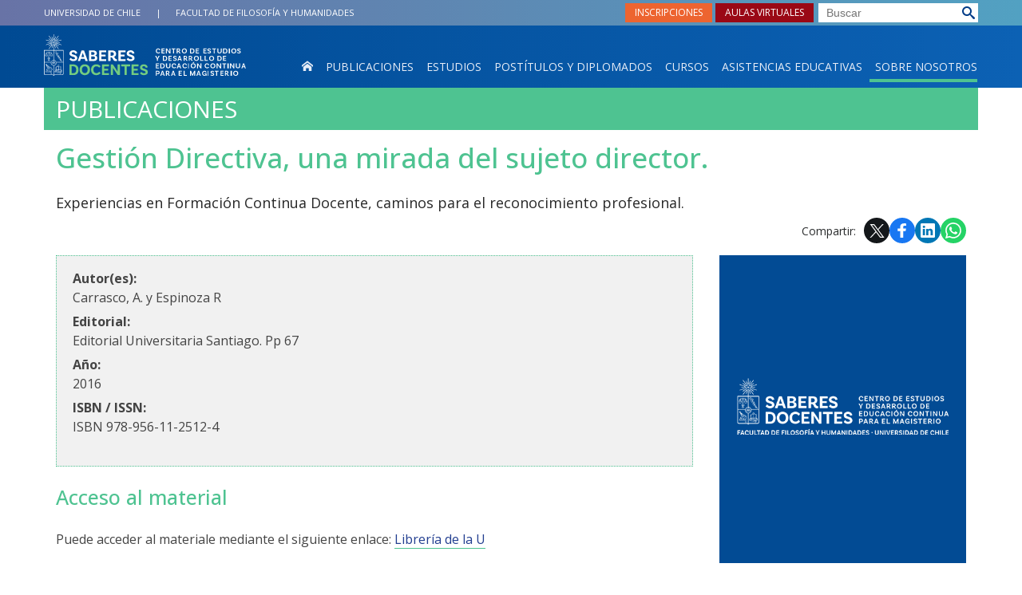

--- FILE ---
content_type: text/html; charset=utf-8
request_url: http://saberesdocentes.uchile.cl/publicaciones/175732/gestion-directiva-una-mirada-del-sujeto-director
body_size: 5846
content:
<!DOCTYPE html>
<html xml:lang="es" lang="es" class="no-js">
<!-- cms:page content="website:/PEC/plantillas/contenido" dialog="standard-templating-kit:pages/metadatos/metaPagina" -->
<!-- /cms:page -->
<head>
    <meta charset="UTF-8">
    <meta name="twitter:url" content="https://saberesdocentes.uchile.cl/publicaciones/175732/gestion-directiva-una-mirada-del-sujeto-director-en-en-andrea-carrasco-y-jose-olvae-editores-experiencias-en-formacion-continua-docente-caminos-para-el-reconocimiento-profesional">
    <meta property="og:url" content="https://saberesdocentes.uchile.cl/publicaciones/175732/gestion-directiva-una-mirada-del-sujeto-director-en-en-andrea-carrasco-y-jose-olvae-editores-experiencias-en-formacion-continua-docente-caminos-para-el-reconocimiento-profesional">
      <title>Gestión Directiva; una mirada del sujeto director. - SABERES DOCENTES - Centro de Estudios y Desarrollo de Educación Continua para el Magisterio</title>
      <meta name="twitter:title" content="Gestión Directiva; una mirada del sujeto director. - SABERES DOCENTES - Centro de Estudios y Desarrollo de Educación Continua para el Magisterio">
      <meta property="og:title" content="Gestión Directiva; una mirada del sujeto director. - SABERES DOCENTES - Centro de Estudios y Desarrollo de Educación Continua para el Magisterio">
    <meta property="og:image" content="https://saberesdocentes.uchile.cl/dam/jcr:2c64ff80-d96f-49ae-944c-2a248f540dd8/portada_default_publicaciones.png">
  
  
          <meta name="description" content=" Acceso al material 

 Puede acceder al materiale mediante el siguiente enlace:  Librer&iacute;a de la U  
">
          <meta name="twitter:description" content=" Acceso al material 

 Puede acceder al materiale mediante el siguiente enlace:  Librer&iacute;a de la U  
">
          <meta property="og:description" content=" Acceso al material 

 Puede acceder al materiale mediante el siguiente enlace:  Librer&iacute;a de la U  
">
  
  
      <meta name="twitter:site" content="@saberesdocentes">
      <link rel="canonical" href="http://saberesdocentes.uchile.cl/publicaciones/175732/gestion-directiva-una-mirada-del-sujeto-director-en-en-andrea-carrasco-y-jose-olvae-editores-experiencias-en-formacion-continua-docente-caminos-para-el-reconocimiento-profesional">
    <meta name="twitter:card" content="summary">


<!-- Google tag (gtag.js) -->
<script async src="https://www.googletagmanager.com/gtag/js?id=G-HP9QCKTNY2"></script>
<script>
  window.dataLayer = window.dataLayer || [];
  function gtag(){dataLayer.push(arguments);}
  gtag('js', new Date());

  gtag('config', 'G-HP9QCKTNY2');
</script>

<!-- Hotjar Tracking Code for Saberes Docentes -->
<script>
    (function(h,o,t,j,a,r){
        h.hj=h.hj||function(){(h.hj.q=h.hj.q||[]).push(arguments)};
        h._hjSettings={hjid:6468793,hjsv:6};
        a=o.getElementsByTagName('head')[0];
        r=o.createElement('script');r.async=1;
        r.src=t+h._hjSettings.hjid+j+h._hjSettings.hjsv;
        a.appendChild(r);
    })(window,document,'https://static.hotjar.com/c/hotjar-','.js?sv=');
</script>

<meta name="viewport" content="width=device-width, initial-scale=1">
<meta name="apple-mobile-web-app-title" content="Saberes Docentes - Universidad de Chile">
<meta name="application-name" content="Saberes Docentes - Universidad de Chile">
<meta name="msapplication-TileColor" content="#ffffff">
<meta name="msapplication-TileImage" content="/.resources/portal-uchile/mstile-150x150.png">
<meta name="theme-color" content="#004b93">

<link rel="icon" href="/.resources/portal-uchile/favicon.ico" sizes="32x32">
<link rel="icon" href="/.resources/portal-uchile/favicon.svg" type="image/svg+xml">
<link rel="apple-touch-icon" href="/.resources/portal-uchile/favicon/apple-touch-icon.png">

<link rel="preconnect" href="https://fonts.googleapis.com">
<link rel="preconnect" href="https://fonts.gstatic.com" crossorigin>
<link href="https://fonts.googleapis.com/css2?family=Libre+Baskerville:ital,wght@0,400;0,700;1,400&family=Open+Sans:ital,wght@0,300..800;1,300..800&display=swap" rel="stylesheet">

<link rel="stylesheet" href="/.resources/portal-pec/styles/main2.css">
<link rel="stylesheet" href="/.resources/portal-pec/styles/extra.css">

    <link rel="stylesheet" type="text/css" href="/.resources/uchile-recursos/addthis.css" media="screen">
    <link rel="stylesheet" type="text/css" href="/.resources/uchile-recursos/no-editor.css" media="screen">
</head>
<body>
<header class="header">
  <div class="header__top hidden-sm-down">
    <div class="container">
      <ul class="header__short-list">
        <li class="header__short-item"><a class="header__short-link" href="https://uchile.cl" target="_blank">Universidad de Chile</a></li>
        <li class="header__short-item"><a class="header__short-link" href="https://filosofia.uchile.cl/" target="_blank"><span>Facultad de </span>Filosofía y Humanidades</a></li>
      </ul>
    </div>
  </div>
  <div class="container container_nav">
    <nav class="navbar navbar-toggleable-sm">
      <button class="navbar-toggler navbar-toggler-right" type="button" data-toggle="collapse" data-target="#navbarSupportedContent" aria-controls="navbarSupportedContent" aria-expanded="false" aria-label="Toggle navigation">
        <i class="i-menu"></i>
        <span class="navbar__label">Menú</span>
        <i class="i-close"></i>
      </button>
      <a class="navbar-brand logo" href="/">
        <img class="logo__item logo__shield" src="/.resources/portal-pec/images/saberes-docentes.svg" alt="Universidad de Chile, Saberes Docentes">
        <img class="logo__item logo__uchile hidden-sm-down" src="/.resources/portal-pec/images/centrodeestudios.svg" alt="Centro de Estudios y Desarollo de Educación Continua para el Magisterio">
      </a>
      <div class="collapse navbar-collapse" id="navbarSupportedContent">
        <div class="header__search-container">
          <div id="search" class="header__search">
            <script async src="https://cse.google.com/cse.js?cx=015318462511296752778:-dmbtnxbamo"></script>
            <div class="gcse-searchbox-only"></div>
          </div>
        </div>
        <ul class="nav__list header__nav navbar-nav">
          <li class="nav-item nav-home"><a class="nav-link" href="/"><span class="nav-home__text">Inicio</span><i class="i-home"></i></a></li>
          <li class="nav-item"><a class="nav-link" href="/publicaciones/buscador">Publicaciones</a></li>
          <li class="nav-item"><a class="nav-link" href="/estudios/Lineas-de-Investigacion">Estudios</a></li>
          <li class="nav-item"><a class="nav-link" href="/postitulos">Postítulos y Diplomados</a></li>
          <li class="nav-item"><a class="nav-link" href="/cursos-y-diplomas/">Cursos</a></li>
          <li class="nav-item"><a class="nav-link" href="/asistencias-educativas">Asistencias Educativas</a></li>
          <li class="nav-item"><a class="nav-link" href="/sobre-nosotros">Sobre nosotros</a></li>
        </ul>
        <ul class="header__buttons">
          <li class="header__buttons-item">
            <a href="https://inscripciones.saberesdocentes.cl" class="header__buttons-link header__buttons_orange">Inscripciones</a>
          </li>
          <li class="header__buttons-item">
            <a href="https://edudistancia.saberesdocentes.cl/" target="_blank" class="header__buttons-link header__buttons_red">Aulas virtuales</a>
          </li>
        </ul>
      </div>
    </nav>
  </div>
  
  <div class="container container_print"><img class="logo_print" alt="Programa de Educación Continua para el Magisterio" src="/.resources/portal-pec/images/print.jpg" style="display:none"></div>

</header>
<!-- cms:page content="website:/PEC/plantillas/contenido" -->
<!-- /cms:page -->

<section class="template final publications">
<div class="container">
  <div class="template__header">
    <h3 class="template__title">
      <a href="/publicaciones/buscador">Publicaciones</a>
    </h3>
  </div>
  <div class="template__row">
    <div class="col-xs-12 template__content">
      
      <h1 class="final__title">Gestión Directiva, una mirada del sujeto director.</h1>
      <p class="final__teaser">Experiencias en Formación Continua Docente, caminos para el reconocimiento profesional.</p>
      
<div class="herramientas-top-redes_addthis">
    <span>Compartir: </span>
    
            
        <ul class="compartir-contenidos uno">
            <li><a href="https://twitter.com/intent/tweet?text=Gestión Directiva, una mirada del sujeto director.&url=http://uchile.cl/p175732&via=uchile" target="_blank">
                <svg xmlns="http://www.w3.org/2000/svg" fill="white" style="width: 26px; height: 17px;" class="at-icon-twitter" viewBox="0 0 32 32">
                    <title>Compartir vía X</title>
                    <path xmlns="http://www.w3.org/2000/svg" d="M.08,0,13.21,17.55,0,31.82H3L14.54,19.33l9.34,12.49H34L20.13,13.28,32.43,0h-3L18.81,11.51,10.2,0ZM4.45,2.19H9.1L29.63,29.63H25Z"/>
                </svg>X</a>
            </li>
            
            <li><a href="https://web.facebook.com/sharer.php?s=100&p[title]=Gestión Directiva, una mirada del sujeto director.&p[summary]=&p[url]=http://uchile.cl/p175732&p[images][0]=&_rdc=1&_rdr" target="_blank">
                <svg xmlns="http://www.w3.org/2000/svg" fill="white" style="width: 26px; height: 26px;" class="at-icon-facebook" viewBox="0 0 32 32">
                    <title>Compartir vía Facebook</title>
                    <path d="M22 5.16c-.406-.054-1.806-.16-3.43-.16-3.4 0-5.733 1.825-5.733 5.17v2.882H9v3.913h3.837V27h4.604V16.965h3.823l.587-3.913h-4.41v-2.5c0-1.123.347-1.903 2.198-1.903H22V5.16z" fill-rule="evenodd"></path>
                </svg>Facebook</a>
            </li>
            
            <li><a href="https://www.linkedin.com/shareArticle?mini=true&amp;url=http://uchile.cl/p175732" target="_blank">
                <svg xmlns="http://www.w3.org/2000/svg" width="18" height="18" fill="white" class="bi bi-linkedin" viewBox="0 0 16 16">
                    <title>Compartir por LinkedIn</title>
                    <path d="M0 1.146C0 .513.526 0 1.175 0h13.65C15.474 0 16 .513 16 1.146v13.708c0 .633-.526 1.146-1.175 1.146H1.175C.526 16 0 15.487 0 14.854V1.146zm4.943 12.248V6.169H2.542v7.225h2.401zm-1.2-8.212c.837 0 1.358-.554 1.358-1.248-.015-.709-.52-1.248-1.342-1.248-.822 0-1.359.54-1.359 1.248 0 .694.521 1.248 1.327 1.248h.016zm4.908 8.212V9.359c0-.216.016-.432.08-.586.173-.431.568-.878 1.232-.878.869 0 1.216.662 1.216 1.634v3.865h2.401V9.25c0-2.22-1.184-3.252-2.764-3.252-1.274 0-1.845.7-2.165 1.193v.025h-.016a5.54 5.54 0 0 1 .016-.025V6.169h-2.4c.03.678 0 7.225 0 7.225h2.4z"></path>
                </svg>LinkedIn</a>
            </li>
            
            <li><a href="https://api.whatsapp.com/send?text= Gestión Directiva, una mirada del sujeto director.%20http://uchile.cl/p175732" target="_blank">
                <svg xmlns="http://www.w3.org/2000/svg" width="20" height="20" fill="white" class="bi bi-whatsapp" viewBox="0 0 16 16">
                    <title>Compartir por WhatsApp</title>
                    <path d="M13.601 2.326A7.854 7.854 0 0 0 7.994 0C3.627 0 .068 3.558.064 7.926c0 1.399.366 2.76 1.057 3.965L0 16l4.204-1.102a7.933 7.933 0 0 0 3.79.965h.004c4.368 0 7.926-3.558 7.93-7.93A7.898 7.898 0 0 0 13.6 2.326zM7.994 14.521a6.573 6.573 0 0 1-3.356-.92l-.24-.144-2.494.654.666-2.433-.156-.251a6.56 6.56 0 0 1-1.007-3.505c0-3.626 2.957-6.584 6.591-6.584a6.56 6.56 0 0 1 4.66 1.931 6.557 6.557 0 0 1 1.928 4.66c-.004 3.639-2.961 6.592-6.592 6.592zm3.615-4.934c-.197-.099-1.17-.578-1.353-.646-.182-.065-.315-.099-.445.099-.133.197-.513.646-.627.775-.114.133-.232.148-.43.05-.197-.1-.836-.308-1.592-.985-.59-.525-.985-1.175-1.103-1.372-.114-.198-.011-.304.088-.403.087-.088.197-.232.296-.346.1-.114.133-.198.198-.33.065-.134.034-.248-.015-.347-.05-.099-.445-1.076-.612-1.47-.16-.389-.323-.335-.445-.34-.114-.007-.247-.007-.38-.007a.729.729 0 0 0-.529.247c-.182.198-.691.677-.691 1.654 0 .977.71 1.916.81 2.049.098.133 1.394 2.132 3.383 2.992.47.205.84.326 1.129.418.475.152.904.129 1.246.08.38-.058 1.171-.48 1.338-.943.164-.464.164-.86.114-.943-.049-.084-.182-.133-.38-.232z"/>
                </svg>WhatsApp</a>
            </li>
        </ul> 

</div>      






<figure class="template__main-img">
  
        <img itemprop="image" src="https://portaluchile.uchile.cl//.imaging/default/dam/imagenes/PEC/imagenes-publicaciones/portada_default_publicaciones.png/jcr:content.png" alt="Publicaciones Saberes Docentes" class="img-responsive center-block op5 ">
  
    
</figure>

      <div class="courses__top">
        <div class="courses__top-info">
          <div class="courses__item">
            <h3>Autor(es):</h3>
            <p>
              <span> Carrasco, A. y Espinoza R</span>
            </p>
          </div>
          <div class="courses__item">
            <h3>Editorial:</h3>
            <p>Editorial Universitaria Santiago. Pp 67</p>
          </div>
          <div class="courses__item">
            <h3>Año:</h3>
            <p>2016</p>
          </div>
          <div class="courses__item">
            <h3>ISBN / ISSN:</h3>
            <p>ISBN 978-956-11-2512-4</p>
          </div>
        </div>
        <div class="courses__call">
          <h4>Información de contacto</h4>
        </div>
      </div>
      <div class="col-xs-12 final__content">
<h2>Acceso al material</h2>

<p>Puede acceder al materiale mediante el siguiente enlace: <a href="https://www.libreriadelau.com/el-triangulo-de-sierpinski-u-de-medellin-geometria/p">Librer&iacute;a de la U</a></p>
      </div>
    </div>
    <aside class="final__aside col-xs-12">
      <h3 class="final__more-title">Más información</h3>
      <ul class="final__links">
      </ul>
      <ul class="final__attachments">
      </ul>
    </aside>
  </div>
<div id="herramientas">
    <div class="subir"><a href="#" title="Subir">Subir</a></div>
        <div id="herramientas-redes">
            <div class="herramientas-redes_compartir">
                                    <div class="compartir-texto">Compartir:</div>
                    <div class="url_corta" id="url_corta">https://uchile.cl/p175732</div>
                    <div class="texto_compartir" id="d_clip_container" style="position:relative;">
                    <span id="d_clip_button" class="d_clip_button" data-clipboard-target="#url_corta">Copiar</span>
                    </div>
                
          </div>
          <div class="herramientas-redes_email">                 
          </div>
          <div class="herramientas-redes_addthis">

                        
<ul class="compartir-contenidos uno">
    <li><a href="https://twitter.com/intent/tweet?text=Gestión Directiva, una mirada del sujeto director.&url=http://uchile.cl/p175732&via=uchile" target="_blank">
        <svg xmlns="http://www.w3.org/2000/svg" fill="white" style="width: 26px; height: 17px;" class="at-icon-twitter" viewBox="0 0 32 32">
            <title>Compartir vía X</title>
            <path xmlns="http://www.w3.org/2000/svg" d="M.08,0,13.21,17.55,0,31.82H3L14.54,19.33l9.34,12.49H34L20.13,13.28,32.43,0h-3L18.81,11.51,10.2,0ZM4.45,2.19H9.1L29.63,29.63H25Z"/>
        </svg>X</a>
    </li>
    
    <li><a href="https://web.facebook.com/sharer.php?s=100&p[title]=Gestión Directiva, una mirada del sujeto director.&p[summary]=&p[url]=http://uchile.cl/p175732&p[images][0]=&_rdc=1&_rdr" target="_blank">
        <svg xmlns="http://www.w3.org/2000/svg" fill="white" style="width: 26px; height: 26px;" class="at-icon-facebook" viewBox="0 0 32 32">
            <title>Compartir vía Facebook</title>
            <path d="M22 5.16c-.406-.054-1.806-.16-3.43-.16-3.4 0-5.733 1.825-5.733 5.17v2.882H9v3.913h3.837V27h4.604V16.965h3.823l.587-3.913h-4.41v-2.5c0-1.123.347-1.903 2.198-1.903H22V5.16z" fill-rule="evenodd"></path>
        </svg>Facebook</a>
    </li>
    
    <li><a href="https://www.linkedin.com/shareArticle?mini=true&amp;url=http://uchile.cl/p175732" target="_blank">
        <svg xmlns="http://www.w3.org/2000/svg" width="18" height="18" fill="white" class="bi bi-linkedin" viewBox="0 0 16 16">
            <title>Compartir por LinkedIn</title>
            <path d="M0 1.146C0 .513.526 0 1.175 0h13.65C15.474 0 16 .513 16 1.146v13.708c0 .633-.526 1.146-1.175 1.146H1.175C.526 16 0 15.487 0 14.854V1.146zm4.943 12.248V6.169H2.542v7.225h2.401zm-1.2-8.212c.837 0 1.358-.554 1.358-1.248-.015-.709-.52-1.248-1.342-1.248-.822 0-1.359.54-1.359 1.248 0 .694.521 1.248 1.327 1.248h.016zm4.908 8.212V9.359c0-.216.016-.432.08-.586.173-.431.568-.878 1.232-.878.869 0 1.216.662 1.216 1.634v3.865h2.401V9.25c0-2.22-1.184-3.252-2.764-3.252-1.274 0-1.845.7-2.165 1.193v.025h-.016a5.54 5.54 0 0 1 .016-.025V6.169h-2.4c.03.678 0 7.225 0 7.225h2.4z"></path>
        </svg>LinkedIn</a>
    </li>
    
    <li><a href="https://api.whatsapp.com/send?text= Gestión Directiva, una mirada del sujeto director.%20http://uchile.cl/p175732" target="_blank">
        <svg xmlns="http://www.w3.org/2000/svg" width="20" height="20" fill="white" class="bi bi-whatsapp" viewBox="0 0 16 16">
            <title>Compartir por WhatsApp</title>
            <path d="M13.601 2.326A7.854 7.854 0 0 0 7.994 0C3.627 0 .068 3.558.064 7.926c0 1.399.366 2.76 1.057 3.965L0 16l4.204-1.102a7.933 7.933 0 0 0 3.79.965h.004c4.368 0 7.926-3.558 7.93-7.93A7.898 7.898 0 0 0 13.6 2.326zM7.994 14.521a6.573 6.573 0 0 1-3.356-.92l-.24-.144-2.494.654.666-2.433-.156-.251a6.56 6.56 0 0 1-1.007-3.505c0-3.626 2.957-6.584 6.591-6.584a6.56 6.56 0 0 1 4.66 1.931 6.557 6.557 0 0 1 1.928 4.66c-.004 3.639-2.961 6.592-6.592 6.592zm3.615-4.934c-.197-.099-1.17-.578-1.353-.646-.182-.065-.315-.099-.445.099-.133.197-.513.646-.627.775-.114.133-.232.148-.43.05-.197-.1-.836-.308-1.592-.985-.59-.525-.985-1.175-1.103-1.372-.114-.198-.011-.304.088-.403.087-.088.197-.232.296-.346.1-.114.133-.198.198-.33.065-.134.034-.248-.015-.347-.05-.099-.445-1.076-.612-1.47-.16-.389-.323-.335-.445-.34-.114-.007-.247-.007-.38-.007a.729.729 0 0 0-.529.247c-.182.198-.691.677-.691 1.654 0 .977.71 1.916.81 2.049.098.133 1.394 2.132 3.383 2.992.47.205.84.326 1.129.418.475.152.904.129 1.246.08.38-.058 1.171-.48 1.338-.943.164-.464.164-.86.114-.943-.049-.084-.182-.133-.38-.232z"/>
        </svg>WhatsApp</a>
    </li>
</ul>
        </div>
    </div>
</div></div>
</section>
<footer class="footer">
  <div class="footer__main">
    <ul class="header__buttons hidden-md-up">
      <li class="header__buttons-item">
          <a href="https://inscripciones.saberesdocentes.cl/form/insc/inscripciones-postitulos-2019"  class="header__buttons-link header__buttons_orange">Inscripciones</a>
        </li>
      <li class="header__buttons-item">
        <a href="http://www.ceducvirtual.uchile.cl/" class="header__buttons-link header__buttons_red">Aulas virtuales</a>
      </li>
    </ul>
    <div class="container">
      <div class="footer__pec">
        <a class="logo hidden-sm-down" href="/" >
          <img class="logo__item logo__shield" src="/.resources/portal-pec/images/saberes.svg" alt="Universidad de Chile, Saberes Docentes">
          <img class="logo__item logo__uchile hidden-sm-down" src="/.resources/portal-pec/images/centrodeestudios.svg" alt="Centro de Estudios y Desarollo de Educación Continua para el Magisterio">          
        </a>
        <address class="address">
          <strong class="address__title hidden-md-up">Centro de Estudios y Desarollo de Educación Continua para el Magisterio</strong><br>
          <i class="i-location"></i>Dirección: <a href="https://goo.gl/maps/r7czTL4khr82" target="_blank">Av. Capitán Ignacio Carrera Pinto 1025, Ñuñoa</a><br>
          <i class="i-phone"></i> Teléfono: <a href="tel:+56229782201">+562 29782201</a><br>
          <i class="i-mail"></i> Correo electrónico: <a href="mailto:saberesdocentes@uchile.cl">saberesdocentes@uchile.cl</a>
        </address>
      </div>
      <div class="footer__links">
        <div class="footer__menu">
          <ul class="footer__list footer__list_left">
            <li class="footer__item"><a href="/servicios/contacto" accesskey="6">Contacto</a></li>
            <li class="footer__item"><a href="/noticias" accesskey="2">Noticias</a></li>
            <li class="footer__item"><a href=" /agenda">Agenda</a></li>
          </ul>
          <ul class="footer__list">
            <li class="footer__item"><a href="/fotos">Fotos</a></li>
            <li class="footer__item"><a href="/videos">Videos</a></li>
            <li class="footer__item"><a href="/servicios/mapa-del-sitio" accesskey="3">Mapa del sitio</a></li>
          </ul>
        </div>
        <div class="footer__social">
          <div class="footer__social-label">Nuestras redes sociales</div>
          <ul class="footer__social-nav">
              <li class="footer__social-item"><a href="https://www.facebook.com/SABERESDOCENTESUCHILE" target="_blank" title="Facebook"><i class="i-facebook"></i></a></li>
              <li class="footer__social-item"><a href="https://x.com/saberesdocentes" target="_blank" title="X">
                <svg xmlns="http://www.w3.org/2000/svg" viewBox="0 0 32 32" style="fill: #282828;width: 25px;height: 21px;">
                    <path xmlns="http://www.w3.org/2000/svg" id="path1009" class="cls-1" d="M.08,0,13.21,17.55,0,31.82H3L14.54,19.33l9.34,12.49H34L20.13,13.28,32.43,0h-3L18.81,11.51,10.2,0ZM4.45,2.19H9.1L29.63,29.63H25Z"></path>
                </svg> </a></li>
              <li class="footer__social-item"><a href="https://www.linkedin.com/company/centro-de-estudios-saberes-docentes-uchile/" target="_blank" title="LinkedIn">
                <svg xmlns="http://www.w3.org/2000/svg" width="23" height="23" fill="#282828" viewBox="0 0 16 16">
                    <path d="M0 1.146C0 .513.526 0 1.175 0h13.65C15.474 0 16 .513 16 1.146v13.708c0 .633-.526 1.146-1.175 1.146H1.175C.526 16 0 15.487 0 14.854V1.146zm4.943 12.248V6.169H2.542v7.225h2.401zm-1.2-8.212c.837 0 1.358-.554 1.358-1.248-.015-.709-.52-1.248-1.342-1.248-.822 0-1.359.54-1.359 1.248 0 .694.521 1.248 1.327 1.248h.016zm4.908 8.212V9.359c0-.216.016-.432.08-.586.173-.431.568-.878 1.232-.878.869 0 1.216.662 1.216 1.634v3.865h2.401V9.25c0-2.22-1.184-3.252-2.764-3.252-1.274 0-1.845.7-2.165 1.193v.025h-.016a5.54 5.54 0 0 1 .016-.025V6.169h-2.4c.03.678 0 7.225 0 7.225h2.4z"></path>
                </svg> </a></li>
              <li class="footer__social-item"><a href="https://www.instagram.com/saberesdocentes/?hl=es-la" target="_blank" title="Instagram"><i class="i-instagram"></i></a></li>
          </ul>
        </div>
      </div>
    </div>
  </div>
  <div class="footer__sisib hidden-sm-down">
    <div class="container">
      <p>Desarrollado por 
          <a href="https://uchile.cl/sisib" target="_blank" title="Dirección de Servicios de Información y Bibliotecas - SISIB">SISIB</a> y 
          <a href="https://uchile.cl/vti" target="_blank" title="Vicerrectoría de Tecnologías de la Información - VTI">VTI</a>, 
          <a href="https://uchile.cl/" target="_blank" title="Universidad de Chile">U. de Chile</a>
      </p>

    </div>
  </div>
</footer>


<script src="/.resources/portal-uchile/scripts/vendor.js"></script>
<script src="/.resources/portal-uchile/scripts/jquery.quicksearch.js"></script>
<script src="/.resources/portal-pec/scripts/plugins.js"></script>
<script src="/.resources/portal-pec/scripts/main3.js"></script>


    <script src="/.resources/uchile-recursos/no-editor.js"></script>

</body>
</html>


--- FILE ---
content_type: text/css;charset=UTF-8
request_url: http://saberesdocentes.uchile.cl/.resources/portal-pec/styles/main2.css
body_size: 40040
content:
@charset "UTF-8";/*!
 * Bootstrap v4.0.0-alpha.6 (https://getbootstrap.com)
 * Copyright 2011-2017 The Bootstrap Authors
 * Copyright 2011-2017 Twitter, Inc.
 * Licensed under MIT (https://github.com/twbs/bootstrap/blob/master/LICENSE)
 *//*! normalize.css v5.0.0 | MIT License | github.com/necolas/normalize.css */button,hr,input{overflow:visible}audio,canvas,progress,video{display:inline-block}progress,sub,sup{vertical-align:baseline}address,dl,ol,p,ul{margin-bottom:1rem}caption,th{text-align:left}pre,textarea{overflow:auto}.btn,.custom-control-indicator{-moz-user-select:none;-ms-user-select:none}.dropdown-menu,.nav,.navbar-nav{list-style:none}.final__content ol li,table.cebra tbody td ol li{list-style-type:none;counter-increment:li}html{font-family:sans-serif;line-height:1.15;-ms-text-size-adjust:100%;-webkit-text-size-adjust:100%}article,aside,details,figcaption,figure,footer,header,main,menu,nav,section{display:block}h1{margin:.67em 0}dd,h1,h2,h3,h4,h5,h6,label{margin-bottom:.5rem}hr{-webkit-box-sizing:content-box;box-sizing:content-box;height:0}a{background-color:transparent;-webkit-text-decoration-skip:objects}a:active,a:hover{outline-width:0}abbr[title]{border-bottom:none;text-decoration:underline;text-decoration:underline dotted}b,strong{font-weight:bolder}code,kbd,samp{font-family:monospace,monospace;font-size:1em}dfn{font-style:italic}mark{color:#000}small{font-size:80%}sub,sup{font-size:75%;line-height:0;position:relative}sub{bottom:-.25em}sup{top:-.5em}audio:not([controls]){display:none;height:0}.img-fluid,.img-thumbnail{height:auto;max-width:100%}img{border-style:none;vertical-align:middle}svg:not(:root){overflow:hidden}button,input,optgroup,select,textarea{font-family:sans-serif;font-size:100%;line-height:1.15;margin:0}button,select{text-transform:none}[type=reset],[type=submit],button,html [type=button]{-webkit-appearance:button}[type=button]::-moz-focus-inner,[type=reset]::-moz-focus-inner,[type=submit]::-moz-focus-inner,button::-moz-focus-inner{border-style:none;padding:0}[type=button]:-moz-focusring,[type=reset]:-moz-focusring,[type=submit]:-moz-focusring,button:-moz-focusring{outline:ButtonText dotted 1px}legend{-webkit-box-sizing:border-box;box-sizing:border-box;color:inherit;max-width:100%;white-space:normal}textarea{resize:vertical}[type=checkbox],[type=radio]{-webkit-box-sizing:border-box;box-sizing:border-box;padding:0}[type=number]::-webkit-inner-spin-button,[type=number]::-webkit-outer-spin-button{height:auto}[type=search]{-webkit-appearance:textfield;outline-offset:-2px}[type=search]::-webkit-search-cancel-button,[type=search]::-webkit-search-decoration{-webkit-appearance:none}::-webkit-file-upload-button{-webkit-appearance:button;font:inherit}address,button,input,legend,select,textarea{line-height:inherit}summary{display:list-item}[hidden],template{display:none}@media print{blockquote,img,pre,tr{page-break-inside:avoid}*,::after,::before,blockquote::first-letter,blockquote::first-line,div::first-letter,div::first-line,li::first-letter,li::first-line,p::first-letter,p::first-line{text-shadow:none!important;-webkit-box-shadow:none!important;box-shadow:none!important}a,a:visited{text-decoration:underline}abbr[title]::after{content:" (" attr(title) ")"}pre{white-space:pre-wrap!important}blockquote,pre{border:1px solid #999}thead{display:table-header-group}h2,h3,p{orphans:3;widows:3}h2,h3{page-break-after:avoid}.navbar{display:none}.badge{border:1px solid #000}.table{border-collapse:collapse!important}.table td,.table th{background-color:#fff!important}.table-bordered td,.table-bordered th{border:1px solid #ddd!important}}.badge,.btn,.dropdown-header,.dropdown-item,.input-group-btn,.navbar-brand{white-space:nowrap}label,output{display:inline-block}html{-webkit-box-sizing:border-box;box-sizing:border-box;-ms-overflow-style:scrollbar;-webkit-tap-highlight-color:transparent}*,::after,::before{-webkit-box-sizing:inherit;box-sizing:inherit}@-ms-viewport{width:device-width}body{font-size:1rem;font-weight:400;line-height:1.5;color:#292b2c;background-color:#fff}[tabindex="-1"]:focus{outline:0!important}dl,h1,h2,h3,h4,h5,h6,ol,p,ul{margin-top:0}abbr[data-original-title],abbr[title]{cursor:help}address{font-style:normal}ol ol,ol ul,ul ol,ul ul{margin-bottom:0}dt{font-weight:700}dd{margin-left:0}blockquote,figure{margin:0 0 1rem}a{color:#0275d8;text-decoration:none}a:focus,a:hover{color:#014c8c;text-decoration:underline}a:not([href]):not([tabindex]),a:not([href]):not([tabindex]):focus,a:not([href]):not([tabindex]):hover{color:inherit;text-decoration:none}a:not([href]):not([tabindex]):focus{outline:0}[role=button]{cursor:pointer}.form-control:disabled,input[type=checkbox]:disabled,input[type=radio]:disabled{cursor:not-allowed}[role=button],a,area,button,input,label,select,summary,textarea{-ms-touch-action:manipulation;touch-action:manipulation}table{border-collapse:collapse;background-color:transparent}caption{padding-top:.75rem;padding-bottom:.75rem;color:#636c72;caption-side:bottom}button:focus{outline:dotted 1px;outline:-webkit-focus-ring-color auto 5px}input[type=date],input[type=time],input[type=datetime-local],input[type=month]{-webkit-appearance:listbox}.custom-select,button.close,input[type=search]{-webkit-appearance:none}fieldset{min-width:0;padding:0;margin:0;border:0}legend{display:block;width:100%;padding:0;margin-bottom:.5rem;font-size:1.5rem}.display-1,.display-2,.display-3,.display-4{line-height:1.1}[hidden]{display:none!important}.h1,.h2,.h3,.h4,.h5,.h6,h1,h2,h3,h4,h5,h6{margin-bottom:.5rem;font-family:inherit;font-weight:500;line-height:1.1;color:inherit}.blockquote,hr{margin-bottom:1rem}.display-1,.display-2,.display-3,.display-4,.lead{font-weight:300}.h1,h1{font-size:2.5rem}.h2,h2{font-size:2rem}.h3,h3{font-size:1.75rem}.h4,h4{font-size:1.5rem}.h5,h5{font-size:1.25rem}.h6,h6{font-size:1rem}.lead{font-size:1.25rem}.display-1{font-size:6rem}.display-2{font-size:5.5rem}.display-3{font-size:4.5rem}.display-4{font-size:3.5rem}hr{margin-top:1rem;border:0;border-top:1px solid rgba(0,0,0,.1)}.small,small{font-size:80%;font-weight:400}.mark,mark{padding:.2em;background-color:#fcf8e3}.list-inline,.list-unstyled{padding-left:0;list-style:none}.list-inline-item{display:inline-block}.list-inline-item:not(:last-child){margin-right:5px}.initialism{font-size:90%;text-transform:uppercase}.blockquote{padding:.5rem 1rem;font-size:1.25rem;border-left:.25rem solid #eceeef}.blockquote-footer{display:block;font-size:80%;color:#636c72}code,kbd{font-size:90%}.blockquote-footer::before{content:"\2014 \00A0"}.blockquote-reverse{padding-right:1rem;padding-left:0;text-align:right;border-right:.25rem solid #eceeef;border-left:0}.blockquote-reverse .blockquote-footer::before{content:""}.blockquote-reverse .blockquote-footer::after{content:"\00A0 \2014"}.img-thumbnail{padding:.25rem;background-color:#fff;border:1px solid #ddd;border-radius:.25rem;-webkit-transition:all .2s ease-in-out;-o-transition:all .2s ease-in-out;transition:all .2s ease-in-out}.figure{display:inline-block}.figure-img{margin-bottom:.5rem;line-height:1}.table,pre{margin-bottom:1rem}.figure-caption{font-size:90%;color:#636c72}a>code,pre code{padding:0;color:inherit}code,kbd,pre,samp{font-family:Menlo,Monaco,Consolas,"Liberation Mono","Courier New",monospace}code{padding:.2rem .4rem;color:#bd4147;background-color:#f7f7f9;border-radius:.25rem}a>code{background-color:inherit}kbd{padding:.2rem .4rem;color:#fff;background-color:#292b2c;border-radius:.2rem}kbd kbd{padding:0;font-size:100%;font-weight:700}.btn,.btn-link,.dropdown-item{font-weight:400}pre{display:block;margin-top:0;font-size:90%;color:#292b2c}.form-check-input,.form-control-feedback,.form-text{margin-top:.25rem}pre code{font-size:inherit;background-color:transparent;border-radius:0}.container,.container-fluid{margin-left:auto;margin-right:auto;padding-right:15px;padding-left:15px;position:relative}.pre-scrollable{max-height:340px;overflow-y:scroll}@media (min-width:576px){.container{padding-right:15px;padding-left:15px;width:540px;max-width:100%}.container-fluid{padding-right:15px;padding-left:15px}}@media (min-width:768px){.container{padding-right:15px;padding-left:15px;width:720px;max-width:100%}.container-fluid{padding-right:15px;padding-left:15px}}@media (min-width:992px){.container{padding-right:15px;padding-left:15px;width:960px;max-width:100%}.container-fluid{padding-right:15px;padding-left:15px}}.row{display:-webkit-box;display:-webkit-flex;display:-ms-flexbox;display:flex;-webkit-flex-wrap:wrap;-ms-flex-wrap:wrap;flex-wrap:wrap;margin-right:-15px;margin-left:-15px}.form-check,.form-control,.form-control-file,.form-control-range,.form-text{display:block}@media (min-width:576px){.row{margin-right:-15px;margin-left:-15px}}@media (min-width:768px){.row{margin-right:-15px;margin-left:-15px}}@media (min-width:992px){.row{margin-right:-15px;margin-left:-15px}}@media (min-width:1200px){.container{padding-right:15px;padding-left:15px;width:1140px;max-width:100%}.container-fluid{padding-right:15px;padding-left:15px}.row{margin-right:-15px;margin-left:-15px}}.no-gutters{margin-right:0;margin-left:0}.no-gutters>.col,.no-gutters>[class*=col-]{padding-right:0;padding-left:0}.col,.col-1,.col-10,.col-11,.col-12,.col-2,.col-3,.col-4,.col-5,.col-6,.col-7,.col-8,.col-9,.col-lg,.col-lg-1,.col-lg-10,.col-lg-11,.col-lg-12,.col-lg-2,.col-lg-3,.col-lg-4,.col-lg-5,.col-lg-6,.col-lg-7,.col-lg-8,.col-lg-9,.col-md,.col-md-1,.col-md-10,.col-md-11,.col-md-12,.col-md-2,.col-md-3,.col-md-4,.col-md-5,.col-md-6,.col-md-7,.col-md-8,.col-md-9,.col-sm,.col-sm-1,.col-sm-10,.col-sm-11,.col-sm-12,.col-sm-2,.col-sm-3,.col-sm-4,.col-sm-5,.col-sm-6,.col-sm-7,.col-sm-8,.col-sm-9,.col-xl,.col-xl-1,.col-xl-10,.col-xl-11,.col-xl-12,.col-xl-2,.col-xl-3,.col-xl-4,.col-xl-5,.col-xl-6,.col-xl-7,.col-xl-8,.col-xl-9{position:relative;width:100%;min-height:1px;padding-right:15px;padding-left:15px}.col{-webkit-flex-basis:0;-ms-flex-preferred-size:0;flex-basis:0;-webkit-box-flex:1;-webkit-flex-grow:1;-ms-flex-positive:1;flex-grow:1;max-width:100%}.col-1,.col-auto{-webkit-box-flex:0}.col-auto{-webkit-flex:0 0 auto;-ms-flex:0 0 auto;flex:0 0 auto;width:auto}.col-1{-webkit-flex:0 0 8.3333333333%;-ms-flex:0 0 8.3333333333%;flex:0 0 8.3333333333%;max-width:8.3333333333%}.col-2,.col-3{-webkit-box-flex:0}.col-2{-webkit-flex:0 0 16.6666666667%;-ms-flex:0 0 16.6666666667%;flex:0 0 16.6666666667%;max-width:16.6666666667%}.col-3{-webkit-flex:0 0 25%;-ms-flex:0 0 25%;flex:0 0 25%;max-width:25%}.col-4,.col-5{-webkit-box-flex:0}.col-4{-webkit-flex:0 0 33.3333333333%;-ms-flex:0 0 33.3333333333%;flex:0 0 33.3333333333%;max-width:33.3333333333%}.col-5{-webkit-flex:0 0 41.6666666667%;-ms-flex:0 0 41.6666666667%;flex:0 0 41.6666666667%;max-width:41.6666666667%}.col-6,.col-7{-webkit-box-flex:0}.col-6{-webkit-flex:0 0 50%;-ms-flex:0 0 50%;flex:0 0 50%;max-width:50%}.col-7{-webkit-flex:0 0 58.3333333333%;-ms-flex:0 0 58.3333333333%;flex:0 0 58.3333333333%;max-width:58.3333333333%}.col-8,.col-9{-webkit-box-flex:0}.col-8{-webkit-flex:0 0 66.6666666667%;-ms-flex:0 0 66.6666666667%;flex:0 0 66.6666666667%;max-width:66.6666666667%}.col-9{-webkit-flex:0 0 75%;-ms-flex:0 0 75%;flex:0 0 75%;max-width:75%}.col-10,.col-11{-webkit-box-flex:0}.col-10{-webkit-flex:0 0 83.3333333333%;-ms-flex:0 0 83.3333333333%;flex:0 0 83.3333333333%;max-width:83.3333333333%}.col-11{-webkit-flex:0 0 91.6666666667%;-ms-flex:0 0 91.6666666667%;flex:0 0 91.6666666667%;max-width:91.6666666667%}.col-12{-webkit-box-flex:0;-webkit-flex:0 0 100%;-ms-flex:0 0 100%;flex:0 0 100%;max-width:100%}.pull-0{right:auto}.pull-1{right:8.3333333333%}.pull-2{right:16.6666666667%}.pull-3{right:25%}.pull-4{right:33.3333333333%}.pull-5{right:41.6666666667%}.pull-6{right:50%}.pull-7{right:58.3333333333%}.pull-8{right:66.6666666667%}.pull-9{right:75%}.pull-10{right:83.3333333333%}.pull-11{right:91.6666666667%}.pull-12{right:100%}.push-0{left:auto}.push-1{left:8.3333333333%}.push-2{left:16.6666666667%}.push-3{left:25%}.push-4{left:33.3333333333%}.push-5{left:41.6666666667%}.push-6{left:50%}.push-7{left:58.3333333333%}.push-8{left:66.6666666667%}.push-9{left:75%}.push-10{left:83.3333333333%}.push-11{left:91.6666666667%}.push-12{left:100%}.offset-1{margin-left:8.3333333333%}.offset-2{margin-left:16.6666666667%}.offset-3{margin-left:25%}.offset-4{margin-left:33.3333333333%}.offset-5{margin-left:41.6666666667%}.offset-6{margin-left:50%}.offset-7{margin-left:58.3333333333%}.offset-8{margin-left:66.6666666667%}.offset-9{margin-left:75%}.offset-10{margin-left:83.3333333333%}.offset-11{margin-left:91.6666666667%}@media (min-width:576px){.col,.col-1,.col-10,.col-11,.col-12,.col-2,.col-3,.col-4,.col-5,.col-6,.col-7,.col-8,.col-9,.col-lg,.col-lg-1,.col-lg-10,.col-lg-11,.col-lg-12,.col-lg-2,.col-lg-3,.col-lg-4,.col-lg-5,.col-lg-6,.col-lg-7,.col-lg-8,.col-lg-9,.col-md,.col-md-1,.col-md-10,.col-md-11,.col-md-12,.col-md-2,.col-md-3,.col-md-4,.col-md-5,.col-md-6,.col-md-7,.col-md-8,.col-md-9,.col-sm,.col-sm-1,.col-sm-10,.col-sm-11,.col-sm-12,.col-sm-2,.col-sm-3,.col-sm-4,.col-sm-5,.col-sm-6,.col-sm-7,.col-sm-8,.col-sm-9,.col-xl,.col-xl-1,.col-xl-10,.col-xl-11,.col-xl-12,.col-xl-2,.col-xl-3,.col-xl-4,.col-xl-5,.col-xl-6,.col-xl-7,.col-xl-8,.col-xl-9{padding-right:15px;padding-left:15px}.col-sm{-webkit-flex-basis:0;-ms-flex-preferred-size:0;flex-basis:0;-webkit-box-flex:1;-webkit-flex-grow:1;-ms-flex-positive:1;flex-grow:1;max-width:100%}.col-sm-auto{-webkit-box-flex:0;-webkit-flex:0 0 auto;-ms-flex:0 0 auto;flex:0 0 auto;width:auto}.col-sm-1{-webkit-box-flex:0;-webkit-flex:0 0 8.3333333333%;-ms-flex:0 0 8.3333333333%;flex:0 0 8.3333333333%;max-width:8.3333333333%}.col-sm-2{-webkit-box-flex:0;-webkit-flex:0 0 16.6666666667%;-ms-flex:0 0 16.6666666667%;flex:0 0 16.6666666667%;max-width:16.6666666667%}.col-sm-3{-webkit-box-flex:0;-webkit-flex:0 0 25%;-ms-flex:0 0 25%;flex:0 0 25%;max-width:25%}.col-sm-4{-webkit-box-flex:0;-webkit-flex:0 0 33.3333333333%;-ms-flex:0 0 33.3333333333%;flex:0 0 33.3333333333%;max-width:33.3333333333%}.col-sm-5{-webkit-box-flex:0;-webkit-flex:0 0 41.6666666667%;-ms-flex:0 0 41.6666666667%;flex:0 0 41.6666666667%;max-width:41.6666666667%}.col-sm-6{-webkit-box-flex:0;-webkit-flex:0 0 50%;-ms-flex:0 0 50%;flex:0 0 50%;max-width:50%}.col-sm-7{-webkit-box-flex:0;-webkit-flex:0 0 58.3333333333%;-ms-flex:0 0 58.3333333333%;flex:0 0 58.3333333333%;max-width:58.3333333333%}.col-sm-8{-webkit-box-flex:0;-webkit-flex:0 0 66.6666666667%;-ms-flex:0 0 66.6666666667%;flex:0 0 66.6666666667%;max-width:66.6666666667%}.col-sm-9{-webkit-box-flex:0;-webkit-flex:0 0 75%;-ms-flex:0 0 75%;flex:0 0 75%;max-width:75%}.col-sm-10{-webkit-box-flex:0;-webkit-flex:0 0 83.3333333333%;-ms-flex:0 0 83.3333333333%;flex:0 0 83.3333333333%;max-width:83.3333333333%}.col-sm-11{-webkit-box-flex:0;-webkit-flex:0 0 91.6666666667%;-ms-flex:0 0 91.6666666667%;flex:0 0 91.6666666667%;max-width:91.6666666667%}.col-sm-12{-webkit-box-flex:0;-webkit-flex:0 0 100%;-ms-flex:0 0 100%;flex:0 0 100%;max-width:100%}.pull-sm-0{right:auto}.pull-sm-1{right:8.3333333333%}.pull-sm-2{right:16.6666666667%}.pull-sm-3{right:25%}.pull-sm-4{right:33.3333333333%}.pull-sm-5{right:41.6666666667%}.pull-sm-6{right:50%}.pull-sm-7{right:58.3333333333%}.pull-sm-8{right:66.6666666667%}.pull-sm-9{right:75%}.pull-sm-10{right:83.3333333333%}.pull-sm-11{right:91.6666666667%}.pull-sm-12{right:100%}.push-sm-0{left:auto}.push-sm-1{left:8.3333333333%}.push-sm-2{left:16.6666666667%}.push-sm-3{left:25%}.push-sm-4{left:33.3333333333%}.push-sm-5{left:41.6666666667%}.push-sm-6{left:50%}.push-sm-7{left:58.3333333333%}.push-sm-8{left:66.6666666667%}.push-sm-9{left:75%}.push-sm-10{left:83.3333333333%}.push-sm-11{left:91.6666666667%}.push-sm-12{left:100%}.offset-sm-0{margin-left:0}.offset-sm-1{margin-left:8.3333333333%}.offset-sm-2{margin-left:16.6666666667%}.offset-sm-3{margin-left:25%}.offset-sm-4{margin-left:33.3333333333%}.offset-sm-5{margin-left:41.6666666667%}.offset-sm-6{margin-left:50%}.offset-sm-7{margin-left:58.3333333333%}.offset-sm-8{margin-left:66.6666666667%}.offset-sm-9{margin-left:75%}.offset-sm-10{margin-left:83.3333333333%}.offset-sm-11{margin-left:91.6666666667%}}@media (min-width:768px){.col,.col-1,.col-10,.col-11,.col-12,.col-2,.col-3,.col-4,.col-5,.col-6,.col-7,.col-8,.col-9,.col-lg,.col-lg-1,.col-lg-10,.col-lg-11,.col-lg-12,.col-lg-2,.col-lg-3,.col-lg-4,.col-lg-5,.col-lg-6,.col-lg-7,.col-lg-8,.col-lg-9,.col-md,.col-md-1,.col-md-10,.col-md-11,.col-md-12,.col-md-2,.col-md-3,.col-md-4,.col-md-5,.col-md-6,.col-md-7,.col-md-8,.col-md-9,.col-sm,.col-sm-1,.col-sm-10,.col-sm-11,.col-sm-12,.col-sm-2,.col-sm-3,.col-sm-4,.col-sm-5,.col-sm-6,.col-sm-7,.col-sm-8,.col-sm-9,.col-xl,.col-xl-1,.col-xl-10,.col-xl-11,.col-xl-12,.col-xl-2,.col-xl-3,.col-xl-4,.col-xl-5,.col-xl-6,.col-xl-7,.col-xl-8,.col-xl-9{padding-right:15px;padding-left:15px}.col-md{-webkit-flex-basis:0;-ms-flex-preferred-size:0;flex-basis:0;-webkit-box-flex:1;-webkit-flex-grow:1;-ms-flex-positive:1;flex-grow:1;max-width:100%}.col-md-auto{-webkit-box-flex:0;-webkit-flex:0 0 auto;-ms-flex:0 0 auto;flex:0 0 auto;width:auto}.col-md-1{-webkit-box-flex:0;-webkit-flex:0 0 8.3333333333%;-ms-flex:0 0 8.3333333333%;flex:0 0 8.3333333333%;max-width:8.3333333333%}.col-md-2{-webkit-box-flex:0;-webkit-flex:0 0 16.6666666667%;-ms-flex:0 0 16.6666666667%;flex:0 0 16.6666666667%;max-width:16.6666666667%}.col-md-3{-webkit-box-flex:0;-webkit-flex:0 0 25%;-ms-flex:0 0 25%;flex:0 0 25%;max-width:25%}.col-md-4{-webkit-box-flex:0;-webkit-flex:0 0 33.3333333333%;-ms-flex:0 0 33.3333333333%;flex:0 0 33.3333333333%;max-width:33.3333333333%}.col-md-5{-webkit-box-flex:0;-webkit-flex:0 0 41.6666666667%;-ms-flex:0 0 41.6666666667%;flex:0 0 41.6666666667%;max-width:41.6666666667%}.col-md-6{-webkit-box-flex:0;-webkit-flex:0 0 50%;-ms-flex:0 0 50%;flex:0 0 50%;max-width:50%}.col-md-7{-webkit-box-flex:0;-webkit-flex:0 0 58.3333333333%;-ms-flex:0 0 58.3333333333%;flex:0 0 58.3333333333%;max-width:58.3333333333%}.col-md-8{-webkit-box-flex:0;-webkit-flex:0 0 66.6666666667%;-ms-flex:0 0 66.6666666667%;flex:0 0 66.6666666667%;max-width:66.6666666667%}.col-md-9{-webkit-box-flex:0;-webkit-flex:0 0 75%;-ms-flex:0 0 75%;flex:0 0 75%;max-width:75%}.col-md-10{-webkit-box-flex:0;-webkit-flex:0 0 83.3333333333%;-ms-flex:0 0 83.3333333333%;flex:0 0 83.3333333333%;max-width:83.3333333333%}.col-md-11{-webkit-box-flex:0;-webkit-flex:0 0 91.6666666667%;-ms-flex:0 0 91.6666666667%;flex:0 0 91.6666666667%;max-width:91.6666666667%}.col-md-12{-webkit-box-flex:0;-webkit-flex:0 0 100%;-ms-flex:0 0 100%;flex:0 0 100%;max-width:100%}.pull-md-0{right:auto}.pull-md-1{right:8.3333333333%}.pull-md-2{right:16.6666666667%}.pull-md-3{right:25%}.pull-md-4{right:33.3333333333%}.pull-md-5{right:41.6666666667%}.pull-md-6{right:50%}.pull-md-7{right:58.3333333333%}.pull-md-8{right:66.6666666667%}.pull-md-9{right:75%}.pull-md-10{right:83.3333333333%}.pull-md-11{right:91.6666666667%}.pull-md-12{right:100%}.push-md-0{left:auto}.push-md-1{left:8.3333333333%}.push-md-2{left:16.6666666667%}.push-md-3{left:25%}.push-md-4{left:33.3333333333%}.push-md-5{left:41.6666666667%}.push-md-6{left:50%}.push-md-7{left:58.3333333333%}.push-md-8{left:66.6666666667%}.push-md-9{left:75%}.push-md-10{left:83.3333333333%}.push-md-11{left:91.6666666667%}.push-md-12{left:100%}.offset-md-0{margin-left:0}.offset-md-1{margin-left:8.3333333333%}.offset-md-2{margin-left:16.6666666667%}.offset-md-3{margin-left:25%}.offset-md-4{margin-left:33.3333333333%}.offset-md-5{margin-left:41.6666666667%}.offset-md-6{margin-left:50%}.offset-md-7{margin-left:58.3333333333%}.offset-md-8{margin-left:66.6666666667%}.offset-md-9{margin-left:75%}.offset-md-10{margin-left:83.3333333333%}.offset-md-11{margin-left:91.6666666667%}}@media (min-width:992px){.col,.col-1,.col-10,.col-11,.col-12,.col-2,.col-3,.col-4,.col-5,.col-6,.col-7,.col-8,.col-9,.col-lg,.col-lg-1,.col-lg-10,.col-lg-11,.col-lg-12,.col-lg-2,.col-lg-3,.col-lg-4,.col-lg-5,.col-lg-6,.col-lg-7,.col-lg-8,.col-lg-9,.col-md,.col-md-1,.col-md-10,.col-md-11,.col-md-12,.col-md-2,.col-md-3,.col-md-4,.col-md-5,.col-md-6,.col-md-7,.col-md-8,.col-md-9,.col-sm,.col-sm-1,.col-sm-10,.col-sm-11,.col-sm-12,.col-sm-2,.col-sm-3,.col-sm-4,.col-sm-5,.col-sm-6,.col-sm-7,.col-sm-8,.col-sm-9,.col-xl,.col-xl-1,.col-xl-10,.col-xl-11,.col-xl-12,.col-xl-2,.col-xl-3,.col-xl-4,.col-xl-5,.col-xl-6,.col-xl-7,.col-xl-8,.col-xl-9{padding-right:15px;padding-left:15px}.col-lg{-webkit-flex-basis:0;-ms-flex-preferred-size:0;flex-basis:0;-webkit-box-flex:1;-webkit-flex-grow:1;-ms-flex-positive:1;flex-grow:1;max-width:100%}.col-lg-auto{-webkit-box-flex:0;-webkit-flex:0 0 auto;-ms-flex:0 0 auto;flex:0 0 auto;width:auto}.col-lg-1{-webkit-box-flex:0;-webkit-flex:0 0 8.3333333333%;-ms-flex:0 0 8.3333333333%;flex:0 0 8.3333333333%;max-width:8.3333333333%}.col-lg-2{-webkit-box-flex:0;-webkit-flex:0 0 16.6666666667%;-ms-flex:0 0 16.6666666667%;flex:0 0 16.6666666667%;max-width:16.6666666667%}.col-lg-3{-webkit-box-flex:0;-webkit-flex:0 0 25%;-ms-flex:0 0 25%;flex:0 0 25%;max-width:25%}.col-lg-4{-webkit-box-flex:0;-webkit-flex:0 0 33.3333333333%;-ms-flex:0 0 33.3333333333%;flex:0 0 33.3333333333%;max-width:33.3333333333%}.col-lg-5{-webkit-box-flex:0;-webkit-flex:0 0 41.6666666667%;-ms-flex:0 0 41.6666666667%;flex:0 0 41.6666666667%;max-width:41.6666666667%}.col-lg-6{-webkit-box-flex:0;-webkit-flex:0 0 50%;-ms-flex:0 0 50%;flex:0 0 50%;max-width:50%}.col-lg-7{-webkit-box-flex:0;-webkit-flex:0 0 58.3333333333%;-ms-flex:0 0 58.3333333333%;flex:0 0 58.3333333333%;max-width:58.3333333333%}.col-lg-8{-webkit-box-flex:0;-webkit-flex:0 0 66.6666666667%;-ms-flex:0 0 66.6666666667%;flex:0 0 66.6666666667%;max-width:66.6666666667%}.col-lg-9{-webkit-box-flex:0;-webkit-flex:0 0 75%;-ms-flex:0 0 75%;flex:0 0 75%;max-width:75%}.col-lg-10{-webkit-box-flex:0;-webkit-flex:0 0 83.3333333333%;-ms-flex:0 0 83.3333333333%;flex:0 0 83.3333333333%;max-width:83.3333333333%}.col-lg-11{-webkit-box-flex:0;-webkit-flex:0 0 91.6666666667%;-ms-flex:0 0 91.6666666667%;flex:0 0 91.6666666667%;max-width:91.6666666667%}.col-lg-12{-webkit-box-flex:0;-webkit-flex:0 0 100%;-ms-flex:0 0 100%;flex:0 0 100%;max-width:100%}.pull-lg-0{right:auto}.pull-lg-1{right:8.3333333333%}.pull-lg-2{right:16.6666666667%}.pull-lg-3{right:25%}.pull-lg-4{right:33.3333333333%}.pull-lg-5{right:41.6666666667%}.pull-lg-6{right:50%}.pull-lg-7{right:58.3333333333%}.pull-lg-8{right:66.6666666667%}.pull-lg-9{right:75%}.pull-lg-10{right:83.3333333333%}.pull-lg-11{right:91.6666666667%}.pull-lg-12{right:100%}.push-lg-0{left:auto}.push-lg-1{left:8.3333333333%}.push-lg-2{left:16.6666666667%}.push-lg-3{left:25%}.push-lg-4{left:33.3333333333%}.push-lg-5{left:41.6666666667%}.push-lg-6{left:50%}.push-lg-7{left:58.3333333333%}.push-lg-8{left:66.6666666667%}.push-lg-9{left:75%}.push-lg-10{left:83.3333333333%}.push-lg-11{left:91.6666666667%}.push-lg-12{left:100%}.offset-lg-0{margin-left:0}.offset-lg-1{margin-left:8.3333333333%}.offset-lg-2{margin-left:16.6666666667%}.offset-lg-3{margin-left:25%}.offset-lg-4{margin-left:33.3333333333%}.offset-lg-5{margin-left:41.6666666667%}.offset-lg-6{margin-left:50%}.offset-lg-7{margin-left:58.3333333333%}.offset-lg-8{margin-left:66.6666666667%}.offset-lg-9{margin-left:75%}.offset-lg-10{margin-left:83.3333333333%}.offset-lg-11{margin-left:91.6666666667%}}@media (min-width:1200px){.col,.col-1,.col-10,.col-11,.col-12,.col-2,.col-3,.col-4,.col-5,.col-6,.col-7,.col-8,.col-9,.col-lg,.col-lg-1,.col-lg-10,.col-lg-11,.col-lg-12,.col-lg-2,.col-lg-3,.col-lg-4,.col-lg-5,.col-lg-6,.col-lg-7,.col-lg-8,.col-lg-9,.col-md,.col-md-1,.col-md-10,.col-md-11,.col-md-12,.col-md-2,.col-md-3,.col-md-4,.col-md-5,.col-md-6,.col-md-7,.col-md-8,.col-md-9,.col-sm,.col-sm-1,.col-sm-10,.col-sm-11,.col-sm-12,.col-sm-2,.col-sm-3,.col-sm-4,.col-sm-5,.col-sm-6,.col-sm-7,.col-sm-8,.col-sm-9,.col-xl,.col-xl-1,.col-xl-10,.col-xl-11,.col-xl-12,.col-xl-2,.col-xl-3,.col-xl-4,.col-xl-5,.col-xl-6,.col-xl-7,.col-xl-8,.col-xl-9{padding-right:15px;padding-left:15px}.col-xl{-webkit-flex-basis:0;-ms-flex-preferred-size:0;flex-basis:0;-webkit-box-flex:1;-webkit-flex-grow:1;-ms-flex-positive:1;flex-grow:1;max-width:100%}.col-xl-auto{-webkit-box-flex:0;-webkit-flex:0 0 auto;-ms-flex:0 0 auto;flex:0 0 auto;width:auto}.col-xl-1{-webkit-box-flex:0;-webkit-flex:0 0 8.3333333333%;-ms-flex:0 0 8.3333333333%;flex:0 0 8.3333333333%;max-width:8.3333333333%}.col-xl-2{-webkit-box-flex:0;-webkit-flex:0 0 16.6666666667%;-ms-flex:0 0 16.6666666667%;flex:0 0 16.6666666667%;max-width:16.6666666667%}.col-xl-3{-webkit-box-flex:0;-webkit-flex:0 0 25%;-ms-flex:0 0 25%;flex:0 0 25%;max-width:25%}.col-xl-4{-webkit-box-flex:0;-webkit-flex:0 0 33.3333333333%;-ms-flex:0 0 33.3333333333%;flex:0 0 33.3333333333%;max-width:33.3333333333%}.col-xl-5{-webkit-box-flex:0;-webkit-flex:0 0 41.6666666667%;-ms-flex:0 0 41.6666666667%;flex:0 0 41.6666666667%;max-width:41.6666666667%}.col-xl-6{-webkit-box-flex:0;-webkit-flex:0 0 50%;-ms-flex:0 0 50%;flex:0 0 50%;max-width:50%}.col-xl-7{-webkit-box-flex:0;-webkit-flex:0 0 58.3333333333%;-ms-flex:0 0 58.3333333333%;flex:0 0 58.3333333333%;max-width:58.3333333333%}.col-xl-8{-webkit-box-flex:0;-webkit-flex:0 0 66.6666666667%;-ms-flex:0 0 66.6666666667%;flex:0 0 66.6666666667%;max-width:66.6666666667%}.col-xl-9{-webkit-box-flex:0;-webkit-flex:0 0 75%;-ms-flex:0 0 75%;flex:0 0 75%;max-width:75%}.col-xl-10{-webkit-box-flex:0;-webkit-flex:0 0 83.3333333333%;-ms-flex:0 0 83.3333333333%;flex:0 0 83.3333333333%;max-width:83.3333333333%}.col-xl-11{-webkit-box-flex:0;-webkit-flex:0 0 91.6666666667%;-ms-flex:0 0 91.6666666667%;flex:0 0 91.6666666667%;max-width:91.6666666667%}.col-xl-12{-webkit-box-flex:0;-webkit-flex:0 0 100%;-ms-flex:0 0 100%;flex:0 0 100%;max-width:100%}.pull-xl-0{right:auto}.pull-xl-1{right:8.3333333333%}.pull-xl-2{right:16.6666666667%}.pull-xl-3{right:25%}.pull-xl-4{right:33.3333333333%}.pull-xl-5{right:41.6666666667%}.pull-xl-6{right:50%}.pull-xl-7{right:58.3333333333%}.pull-xl-8{right:66.6666666667%}.pull-xl-9{right:75%}.pull-xl-10{right:83.3333333333%}.pull-xl-11{right:91.6666666667%}.pull-xl-12{right:100%}.push-xl-0{left:auto}.push-xl-1{left:8.3333333333%}.push-xl-2{left:16.6666666667%}.push-xl-3{left:25%}.push-xl-4{left:33.3333333333%}.push-xl-5{left:41.6666666667%}.push-xl-6{left:50%}.push-xl-7{left:58.3333333333%}.push-xl-8{left:66.6666666667%}.push-xl-9{left:75%}.push-xl-10{left:83.3333333333%}.push-xl-11{left:91.6666666667%}.push-xl-12{left:100%}.offset-xl-0{margin-left:0}.offset-xl-1{margin-left:8.3333333333%}.offset-xl-2{margin-left:16.6666666667%}.offset-xl-3{margin-left:25%}.offset-xl-4{margin-left:33.3333333333%}.offset-xl-5{margin-left:41.6666666667%}.offset-xl-6{margin-left:50%}.offset-xl-7{margin-left:58.3333333333%}.offset-xl-8{margin-left:66.6666666667%}.offset-xl-9{margin-left:75%}.offset-xl-10{margin-left:83.3333333333%}.offset-xl-11{margin-left:91.6666666667%}}.form-control,.form-inline .form-check,.table{width:100%}.table{max-width:100%}.table td,.table th{padding:.75rem;vertical-align:top;border-top:1px solid #eceeef}.table thead th{vertical-align:bottom;border-bottom:2px solid #eceeef}.table tbody+tbody{border-top:2px solid #eceeef}.table .table{background-color:#fff}.table-sm td,.table-sm th{padding:.3rem}.table-bordered,.table-bordered td,.table-bordered th{border:1px solid #eceeef}.table-bordered thead td,.table-bordered thead th{border-bottom-width:2px}.table-striped tbody tr:nth-of-type(odd){background-color:rgba(0,0,0,.05)}.table-active,.table-active>td,.table-active>th,.table-hover .table-active:hover,.table-hover .table-active:hover>td,.table-hover .table-active:hover>th,.table-hover tbody tr:hover{background-color:rgba(0,0,0,.075)}.table-success,.table-success>td,.table-success>th{background-color:#dff0d8}.table-hover .table-success:hover,.table-hover .table-success:hover>td,.table-hover .table-success:hover>th{background-color:#d0e9c6}.table-info,.table-info>td,.table-info>th{background-color:#d9edf7}.table-hover .table-info:hover,.table-hover .table-info:hover>td,.table-hover .table-info:hover>th{background-color:#c4e3f3}.table-warning,.table-warning>td,.table-warning>th{background-color:#fcf8e3}.table-hover .table-warning:hover,.table-hover .table-warning:hover>td,.table-hover .table-warning:hover>th{background-color:#faf2cc}.table-danger,.table-danger>td,.table-danger>th{background-color:#f2dede}.table-hover .table-danger:hover,.table-hover .table-danger:hover>td,.table-hover .table-danger:hover>th{background-color:#ebcccc}.thead-inverse th{color:#fff;background-color:#292b2c}.thead-default th{color:#464a4c;background-color:#eceeef}.table-inverse{color:#fff;background-color:#292b2c}.table-inverse td,.table-inverse th,.table-inverse thead th{border-color:#fff}.table-inverse.table-bordered,.table-responsive.table-bordered{border:0}.table-responsive{display:block;width:100%;overflow-x:auto;-ms-overflow-style:-ms-autohiding-scrollbar}.collapsing,.embed-responsive,.modal,.modal-open,.progress{overflow:hidden}.form-control{color:#464a4c;background-color:#fff;background-image:none;-webkit-background-clip:padding-box;background-clip:padding-box;border:1px solid rgba(0,0,0,.15);-webkit-transition:border-color ease-in-out .15s,-webkit-box-shadow ease-in-out .15s;-o-transition:border-color ease-in-out .15s,box-shadow ease-in-out .15s;transition:border-color ease-in-out .15s,box-shadow ease-in-out .15s}.form-control::-ms-expand{background-color:transparent;border:0}.form-control:focus{color:#464a4c;background-color:#fff;border-color:#5cb3fd;outline:0}.form-control::-webkit-input-placeholder{color:#636c72;opacity:1}.form-control::-moz-placeholder{color:#636c72;opacity:1}.form-control:-ms-input-placeholder{color:#636c72;opacity:1}.form-control::placeholder{color:#636c72;opacity:1}.form-control:disabled,.form-control[readonly]{background-color:#eceeef;opacity:1}select.form-control:not([size]):not([multiple]){height:calc(2.25rem + 2px)}select.form-control:focus::-ms-value{color:#464a4c;background-color:#fff}.col-form-label{padding-top:calc(.5rem - 1px * 2);padding-bottom:calc(.5rem - 1px * 2);margin-bottom:0}.col-form-label-lg{padding-top:calc(.75rem - 1px * 2);padding-bottom:calc(.75rem - 1px * 2);font-size:1.25rem}.col-form-label-sm{padding-top:calc(.25rem - 1px * 2);padding-bottom:calc(.25rem - 1px * 2);font-size:.875rem}.col-form-legend,.form-control-static{padding-top:.5rem;padding-bottom:.5rem;margin-bottom:0}.col-form-legend{font-size:1rem}.form-control-static{line-height:1.25;border:solid transparent;border-width:1px 0}.form-control-static.form-control-lg,.form-control-static.form-control-sm,.input-group-lg>.form-control-static.form-control,.input-group-lg>.form-control-static.input-group-addon,.input-group-lg>.input-group-btn>.form-control-static.btn,.input-group-sm>.form-control-static.form-control,.input-group-sm>.form-control-static.input-group-addon,.input-group-sm>.input-group-btn>.form-control-static.btn{padding-right:0;padding-left:0}.form-control-sm,.input-group-sm>.form-control,.input-group-sm>.input-group-addon,.input-group-sm>.input-group-btn>.btn{padding:.25rem .5rem;font-size:.875rem;border-radius:.2rem}.input-group-sm>.input-group-btn>select.btn:not([size]):not([multiple]),.input-group-sm>select.form-control:not([size]):not([multiple]),.input-group-sm>select.input-group-addon:not([size]):not([multiple]),select.form-control-sm:not([size]):not([multiple]){height:1.8125rem}.form-control-lg,.input-group-lg>.form-control,.input-group-lg>.input-group-addon,.input-group-lg>.input-group-btn>.btn{padding:.75rem 1.5rem;font-size:1.25rem;border-radius:.3rem}.input-group-lg>.input-group-btn>select.btn:not([size]):not([multiple]),.input-group-lg>select.form-control:not([size]):not([multiple]),.input-group-lg>select.input-group-addon:not([size]):not([multiple]),select.form-control-lg:not([size]):not([multiple]){height:3.1666666667rem}.form-group{margin-bottom:1rem}.form-check{position:relative;margin-bottom:.5rem}.form-check.disabled .form-check-label{color:#636c72;cursor:not-allowed}.form-check-label{padding-left:1.25rem;margin-bottom:0;cursor:pointer}.form-check-input{position:absolute;margin-left:-1.25rem}.form-check-input:only-child{position:static}.form-check-inline{display:inline-block}.form-check-inline .form-check-label{vertical-align:middle}.form-check-inline+.form-check-inline{margin-left:.75rem}.form-control-danger,.form-control-success,.form-control-warning{padding-right:2.25rem;background-repeat:no-repeat;background-position:center right .5625rem;-webkit-background-size:1.125rem 1.125rem;background-size:1.125rem 1.125rem}.has-success .col-form-label,.has-success .custom-control,.has-success .form-check-label,.has-success .form-control-feedback,.has-success .form-control-label{color:#5cb85c}.has-success .form-control{border-color:#5cb85c}.has-success .input-group-addon{color:#5cb85c;border-color:#5cb85c;background-color:#eaf6ea}.has-success .form-control-success{background-image:url("data:image/svg+xml;charset=utf8,%3Csvg xmlns='http://www.w3.org/2000/svg' viewBox='0 0 8 8'%3E%3Cpath fill='%235cb85c' d='M2.3 6.73L.6 4.53c-.4-1.04.46-1.4 1.1-.8l1.1 1.4 3.4-3.8c.6-.63 1.6-.27 1.2.7l-4 4.6c-.43.5-.8.4-1.1.1z'/%3E%3C/svg%3E")}.has-warning .col-form-label,.has-warning .custom-control,.has-warning .form-check-label,.has-warning .form-control-feedback,.has-warning .form-control-label{color:#f0ad4e}.has-warning .form-control{border-color:#f0ad4e}.has-warning .input-group-addon{color:#f0ad4e;border-color:#f0ad4e;background-color:#fff}.has-warning .form-control-warning{background-image:url("data:image/svg+xml;charset=utf8,%3Csvg xmlns='http://www.w3.org/2000/svg' viewBox='0 0 8 8'%3E%3Cpath fill='%23f0ad4e' d='M4.4 5.324h-.8v-2.46h.8zm0 1.42h-.8V5.89h.8zM3.76.63L.04 7.075c-.115.2.016.425.26.426h7.397c.242 0 .372-.226.258-.426C6.726 4.924 5.47 2.79 4.253.63c-.113-.174-.39-.174-.494 0z'/%3E%3C/svg%3E")}.has-danger .col-form-label,.has-danger .custom-control,.has-danger .form-check-label,.has-danger .form-control-feedback,.has-danger .form-control-label{color:#d9534f}.has-danger .form-control{border-color:#d9534f}.has-danger .input-group-addon{color:#d9534f;border-color:#d9534f;background-color:#fdf7f7}.has-danger .form-control-danger{background-image:url("data:image/svg+xml;charset=utf8,%3Csvg xmlns='http://www.w3.org/2000/svg' fill='%23d9534f' viewBox='-2 -2 7 7'%3E%3Cpath stroke='%23d9534f' d='M0 0l3 3m0-3L0 3'/%3E%3Ccircle r='.5'/%3E%3Ccircle cx='3' r='.5'/%3E%3Ccircle cy='3' r='.5'/%3E%3Ccircle cx='3' cy='3' r='.5'/%3E%3C/svg%3E")}.form-inline{display:-webkit-box;display:-webkit-flex;display:-ms-flexbox;display:flex;-webkit-flex-flow:row wrap;-ms-flex-flow:row wrap;flex-flow:row wrap;-webkit-box-align:center;-webkit-align-items:center;-ms-flex-align:center;align-items:center}@media (min-width:576px){.form-inline label{display:-webkit-box;display:-webkit-flex;display:-ms-flexbox;display:flex;-webkit-box-align:center;-webkit-align-items:center;-ms-flex-align:center;align-items:center;-webkit-box-pack:center;-webkit-justify-content:center;-ms-flex-pack:center;justify-content:center;margin-bottom:0}.form-inline .form-check,.form-inline .form-group{display:-webkit-box;display:-webkit-flex;display:-ms-flexbox;margin-bottom:0}.form-inline .form-group{display:flex;-webkit-box-flex:0;-webkit-flex:0 0 auto;-ms-flex:0 0 auto;flex:0 0 auto;-webkit-flex-flow:row wrap;-ms-flex-flow:row wrap;flex-flow:row wrap;-webkit-box-align:center;-webkit-align-items:center;-ms-flex-align:center;align-items:center}.form-inline .form-control{display:inline-block;width:auto;vertical-align:middle}.form-inline .form-control-static{display:inline-block}.form-inline .input-group{width:auto}.form-inline .form-control-label{margin-bottom:0;vertical-align:middle}.form-inline .form-check{display:flex;-webkit-box-align:center;-webkit-align-items:center;-ms-flex-align:center;align-items:center;-webkit-box-pack:center;-webkit-justify-content:center;-ms-flex-pack:center;justify-content:center;width:auto;margin-top:0}.form-inline .form-check-label{padding-left:0}.form-inline .form-check-input{position:relative;margin-top:0;margin-right:.25rem;margin-left:0}.form-inline .custom-control{display:-webkit-box;display:-webkit-flex;display:-ms-flexbox;display:flex;-webkit-box-align:center;-webkit-align-items:center;-ms-flex-align:center;align-items:center;-webkit-box-pack:center;-webkit-justify-content:center;-ms-flex-pack:center;justify-content:center;padding-left:0}.form-inline .custom-control-indicator{position:static;display:inline-block;margin-right:.25rem;vertical-align:text-bottom}.form-inline .has-feedback .form-control-feedback{top:0}}.btn-block,input[type=button].btn-block,input[type=reset].btn-block,input[type=submit].btn-block{width:100%}.collapsing,.dropdown,.dropup{position:relative}.btn{display:inline-block;text-align:center;vertical-align:middle;-webkit-user-select:none;user-select:none;border:1px solid transparent;-webkit-transition:all .2s ease-in-out;-o-transition:all .2s ease-in-out;transition:all .2s ease-in-out}.btn:focus,.btn:hover{text-decoration:none}.btn.focus,.btn:focus{outline:0;-webkit-box-shadow:0 0 0 2px rgba(2,117,216,.25);box-shadow:0 0 0 2px rgba(2,117,216,.25)}.btn.disabled,.btn:disabled{cursor:not-allowed;opacity:.65}.btn.active,.btn:active{background-image:none}a.btn.disabled,fieldset[disabled] a.btn{pointer-events:none}.btn-primary{color:#fff;background-color:#0275d8;border-color:#0275d8}.btn-primary:hover{color:#fff;background-color:#025aa5;border-color:#01549b}.btn-primary.focus,.btn-primary:focus{-webkit-box-shadow:0 0 0 2px rgba(2,117,216,.5);box-shadow:0 0 0 2px rgba(2,117,216,.5)}.btn-primary.disabled,.btn-primary:disabled{background-color:#0275d8;border-color:#0275d8}.btn-primary.active,.btn-primary:active,.show>.btn-primary.dropdown-toggle{color:#fff;background-color:#025aa5;background-image:none;border-color:#01549b}.btn-secondary{color:#292b2c;background-color:#fff;border-color:#ccc}.btn-secondary:hover{color:#292b2c;background-color:#e6e6e6;border-color:#adadad}.btn-secondary.focus,.btn-secondary:focus{-webkit-box-shadow:0 0 0 2px rgba(204,204,204,.5);box-shadow:0 0 0 2px rgba(204,204,204,.5)}.btn-secondary.disabled,.btn-secondary:disabled{background-color:#fff;border-color:#ccc}.btn-secondary.active,.btn-secondary:active,.show>.btn-secondary.dropdown-toggle{color:#292b2c;background-color:#e6e6e6;background-image:none;border-color:#adadad}.btn-info{color:#fff;background-color:#5bc0de;border-color:#5bc0de}.btn-info:hover{color:#fff;background-color:#31b0d5;border-color:#2aabd2}.btn-info.focus,.btn-info:focus{-webkit-box-shadow:0 0 0 2px rgba(91,192,222,.5);box-shadow:0 0 0 2px rgba(91,192,222,.5)}.btn-info.disabled,.btn-info:disabled{background-color:#5bc0de;border-color:#5bc0de}.btn-info.active,.btn-info:active,.show>.btn-info.dropdown-toggle{color:#fff;background-color:#31b0d5;background-image:none;border-color:#2aabd2}.btn-success{color:#fff;background-color:#5cb85c;border-color:#5cb85c}.btn-success:hover{color:#fff;background-color:#449d44;border-color:#419641}.btn-success.focus,.btn-success:focus{-webkit-box-shadow:0 0 0 2px rgba(92,184,92,.5);box-shadow:0 0 0 2px rgba(92,184,92,.5)}.btn-success.disabled,.btn-success:disabled{background-color:#5cb85c;border-color:#5cb85c}.btn-success.active,.btn-success:active,.show>.btn-success.dropdown-toggle{color:#fff;background-color:#449d44;background-image:none;border-color:#419641}.btn-warning{color:#fff;background-color:#f0ad4e;border-color:#f0ad4e}.btn-warning:hover{color:#fff;background-color:#ec971f;border-color:#eb9316}.btn-warning.focus,.btn-warning:focus{-webkit-box-shadow:0 0 0 2px rgba(240,173,78,.5);box-shadow:0 0 0 2px rgba(240,173,78,.5)}.btn-warning.disabled,.btn-warning:disabled{background-color:#f0ad4e;border-color:#f0ad4e}.btn-warning.active,.btn-warning:active,.show>.btn-warning.dropdown-toggle{color:#fff;background-color:#ec971f;background-image:none;border-color:#eb9316}.btn-danger{color:#fff;background-color:#d9534f;border-color:#d9534f}.btn-danger:hover{color:#fff;background-color:#c9302c;border-color:#c12e2a}.btn-danger.focus,.btn-danger:focus{-webkit-box-shadow:0 0 0 2px rgba(217,83,79,.5);box-shadow:0 0 0 2px rgba(217,83,79,.5)}.btn-danger.disabled,.btn-danger:disabled{background-color:#d9534f;border-color:#d9534f}.btn-danger.active,.btn-danger:active,.show>.btn-danger.dropdown-toggle{color:#fff;background-color:#c9302c;background-image:none;border-color:#c12e2a}.btn-outline-primary{color:#0275d8;background-image:none;background-color:transparent;border-color:#0275d8}.btn-outline-primary:hover{color:#fff;background-color:#0275d8;border-color:#0275d8}.btn-outline-primary.focus,.btn-outline-primary:focus{-webkit-box-shadow:0 0 0 2px rgba(2,117,216,.5);box-shadow:0 0 0 2px rgba(2,117,216,.5)}.btn-outline-primary.disabled,.btn-outline-primary:disabled{color:#0275d8;background-color:transparent}.btn-outline-primary.active,.btn-outline-primary:active,.show>.btn-outline-primary.dropdown-toggle{color:#fff;background-color:#0275d8;border-color:#0275d8}.btn-outline-secondary{color:#ccc;background-image:none;background-color:transparent;border-color:#ccc}.btn-outline-secondary:hover{color:#fff;background-color:#ccc;border-color:#ccc}.btn-outline-secondary.focus,.btn-outline-secondary:focus{-webkit-box-shadow:0 0 0 2px rgba(204,204,204,.5);box-shadow:0 0 0 2px rgba(204,204,204,.5)}.btn-outline-secondary.disabled,.btn-outline-secondary:disabled{color:#ccc;background-color:transparent}.btn-outline-secondary.active,.btn-outline-secondary:active,.show>.btn-outline-secondary.dropdown-toggle{color:#fff;background-color:#ccc;border-color:#ccc}.btn-outline-info{color:#5bc0de;background-image:none;background-color:transparent;border-color:#5bc0de}.btn-outline-info:hover{color:#fff;background-color:#5bc0de;border-color:#5bc0de}.btn-outline-info.focus,.btn-outline-info:focus{-webkit-box-shadow:0 0 0 2px rgba(91,192,222,.5);box-shadow:0 0 0 2px rgba(91,192,222,.5)}.btn-outline-info.disabled,.btn-outline-info:disabled{color:#5bc0de;background-color:transparent}.btn-outline-info.active,.btn-outline-info:active,.show>.btn-outline-info.dropdown-toggle{color:#fff;background-color:#5bc0de;border-color:#5bc0de}.btn-outline-success{color:#5cb85c;background-image:none;background-color:transparent;border-color:#5cb85c}.btn-outline-success:hover{color:#fff;background-color:#5cb85c;border-color:#5cb85c}.btn-outline-success.focus,.btn-outline-success:focus{-webkit-box-shadow:0 0 0 2px rgba(92,184,92,.5);box-shadow:0 0 0 2px rgba(92,184,92,.5)}.btn-outline-success.disabled,.btn-outline-success:disabled{color:#5cb85c;background-color:transparent}.btn-outline-success.active,.btn-outline-success:active,.show>.btn-outline-success.dropdown-toggle{color:#fff;background-color:#5cb85c;border-color:#5cb85c}.btn-outline-warning{color:#f0ad4e;background-image:none;background-color:transparent;border-color:#f0ad4e}.btn-outline-warning:hover{color:#fff;background-color:#f0ad4e;border-color:#f0ad4e}.btn-outline-warning.focus,.btn-outline-warning:focus{-webkit-box-shadow:0 0 0 2px rgba(240,173,78,.5);box-shadow:0 0 0 2px rgba(240,173,78,.5)}.btn-outline-warning.disabled,.btn-outline-warning:disabled{color:#f0ad4e;background-color:transparent}.btn-outline-warning.active,.btn-outline-warning:active,.show>.btn-outline-warning.dropdown-toggle{color:#fff;background-color:#f0ad4e;border-color:#f0ad4e}.btn-outline-danger{color:#d9534f;background-image:none;background-color:transparent;border-color:#d9534f}.btn-outline-danger:hover{color:#fff;background-color:#d9534f;border-color:#d9534f}.btn-outline-danger.focus,.btn-outline-danger:focus{-webkit-box-shadow:0 0 0 2px rgba(217,83,79,.5);box-shadow:0 0 0 2px rgba(217,83,79,.5)}.btn-outline-danger.disabled,.btn-outline-danger:disabled{color:#d9534f;background-color:transparent}.btn-outline-danger.active,.btn-outline-danger:active,.show>.btn-outline-danger.dropdown-toggle{color:#fff;background-color:#d9534f;border-color:#d9534f}.btn-link{color:#0275d8;border-radius:0}.btn-link,.btn-link.active,.btn-link:active,.btn-link:disabled{background-color:transparent}.btn-link,.btn-link:active,.btn-link:focus,.btn-link:hover{border-color:transparent}.btn-link:focus,.btn-link:hover{color:#014c8c;text-decoration:underline;background-color:transparent}.breadcrumb-item+.breadcrumb-item:hover::before,.btn-link:disabled:focus,.btn-link:disabled:hover,.card-link:hover,.dropdown-item.active,.dropdown-item:active,.dropdown-item:focus,.dropdown-item:hover,.list-group-item-action:focus,.list-group-item-action:hover,.list-group-item:focus,.list-group-item:hover,.nav-link:focus,.nav-link:hover,.navbar-brand:focus,.navbar-brand:hover,.page-link:focus,.page-link:hover,a.badge:focus,a.badge:hover{text-decoration:none}.btn-link:disabled{color:#636c72}.btn-group-lg>.btn,.btn-lg{padding:.75rem 1.5rem;font-size:1.25rem;border-radius:.3rem}.btn-group-sm>.btn,.btn-sm{padding:.25rem .5rem;font-size:.875rem;border-radius:.2rem}.btn-block{display:block}.btn-block+.btn-block{margin-top:.5rem}.fade{opacity:0;-webkit-transition:opacity .15s linear;-o-transition:opacity .15s linear;transition:opacity .15s linear}.fade.show{opacity:1}.collapse{display:none}.collapse.show{display:block}tr.collapse.show{display:table-row}tbody.collapse.show{display:table-row-group}.collapsing{height:0;-webkit-transition:height .35s ease;-o-transition:height .35s ease;transition:height .35s ease}.dropdown-toggle::after{display:inline-block;width:0;height:0;margin-left:.3em;vertical-align:middle;content:"";border-top:.3em solid;border-right:.3em solid transparent;border-left:.3em solid transparent}.dropdown-toggle:focus{outline:0}.dropup .dropdown-toggle::after{border-top:0;border-bottom:.3em solid}.dropdown-menu{position:absolute;top:100%;left:0;z-index:1000;display:none;float:left;min-width:10rem;padding:.5rem 0;margin:.125rem 0 0;font-size:1rem;color:#292b2c;text-align:left;background-color:#fff;-webkit-background-clip:padding-box;background-clip:padding-box;border:1px solid rgba(0,0,0,.15);border-radius:.25rem}.dropdown-divider{height:1px;margin:.5rem 0;overflow:hidden;background-color:#eceeef}.dropdown-item{display:block;width:100%;padding:3px 1.5rem;clear:both;color:#292b2c;text-align:inherit;background:0 0;border:0}.btn-group-vertical>.btn-group:not(:first-child):not(:last-child)>.btn,.btn-group-vertical>.btn:not(:first-child):not(:last-child),.btn-group>.btn-group:not(:first-child):not(:last-child)>.btn,.btn-group>.btn:not(:first-child):not(:last-child):not(.dropdown-toggle),.input-group .form-control:not(:first-child):not(:last-child),.input-group-addon:not(:first-child):not(:last-child),.input-group-btn:not(:first-child):not(:last-child){border-radius:0}.dropdown-item:focus,.dropdown-item:hover{color:#1d1e1f;background-color:#f7f7f9}.dropdown-item.active,.dropdown-item:active{color:#fff;background-color:#0275d8}.dropdown-item.disabled,.dropdown-item:disabled{color:#636c72;cursor:not-allowed;background-color:transparent}.show>.dropdown-menu{display:block}.show>a{outline:0}.dropdown-menu-right{right:0;left:auto}.dropdown-menu-left{right:auto;left:0}.dropdown-header{display:block;padding:.5rem 1.5rem;margin-bottom:0;font-size:.875rem;color:#636c72}.dropdown-backdrop{position:fixed;top:0;right:0;bottom:0;left:0;z-index:990}.dropup .dropdown-menu{top:auto;bottom:100%;margin-bottom:.125rem}.btn-group,.btn-group-vertical{position:relative;display:-webkit-inline-box;display:-webkit-inline-flex;display:-ms-inline-flexbox;display:inline-flex;vertical-align:middle}.btn-toolbar,.input-group{display:-webkit-box;display:-webkit-flex;display:-ms-flexbox}.btn-group-vertical>.btn,.btn-group>.btn{position:relative;-webkit-box-flex:0;-webkit-flex:0 1 auto;-ms-flex:0 1 auto;flex:0 1 auto}.btn-group-vertical>.btn.active,.btn-group-vertical>.btn:active,.btn-group-vertical>.btn:focus,.btn-group-vertical>.btn:hover,.btn-group>.btn.active,.btn-group>.btn:active,.btn-group>.btn:focus,.btn-group>.btn:hover{z-index:2}.btn-group .btn+.btn,.btn-group .btn+.btn-group,.btn-group .btn-group+.btn,.btn-group .btn-group+.btn-group,.btn-group-vertical .btn+.btn,.btn-group-vertical .btn+.btn-group,.btn-group-vertical .btn-group+.btn,.btn-group-vertical .btn-group+.btn-group{margin-left:-1px}.btn+.dropdown-toggle-split::after,.btn-group>.btn:first-child{margin-left:0}.btn-toolbar{display:flex;-webkit-box-pack:start;-webkit-justify-content:flex-start;-ms-flex-pack:start;justify-content:flex-start}.btn-toolbar .input-group{width:auto}.btn-group>.btn:first-child:not(:last-child):not(.dropdown-toggle){border-bottom-right-radius:0;border-top-right-radius:0}.btn-group>.btn:last-child:not(:first-child),.btn-group>.dropdown-toggle:not(:first-child){border-bottom-left-radius:0;border-top-left-radius:0}.btn-group>.btn-group{float:left}.btn-group>.btn-group:first-child:not(:last-child)>.btn:last-child,.btn-group>.btn-group:first-child:not(:last-child)>.dropdown-toggle{border-bottom-right-radius:0;border-top-right-radius:0}.btn-group>.btn-group:last-child:not(:first-child)>.btn:first-child{border-bottom-left-radius:0;border-top-left-radius:0}.btn-group .dropdown-toggle:active,.btn-group.open .dropdown-toggle{outline:0}.btn+.dropdown-toggle-split{padding-right:.75rem;padding-left:.75rem}.btn-group-sm>.btn+.dropdown-toggle-split,.btn-sm+.dropdown-toggle-split{padding-right:.375rem;padding-left:.375rem}.btn-group-lg>.btn+.dropdown-toggle-split,.btn-lg+.dropdown-toggle-split{padding-right:1.125rem;padding-left:1.125rem}.btn-group-vertical{display:-webkit-inline-box;display:-webkit-inline-flex;display:-ms-inline-flexbox;display:inline-flex;-webkit-box-orient:vertical;-webkit-box-direction:normal;-webkit-flex-direction:column;-ms-flex-direction:column;flex-direction:column;-webkit-box-align:start;-webkit-align-items:flex-start;-ms-flex-align:start;align-items:flex-start;-webkit-box-pack:center;-webkit-justify-content:center;-ms-flex-pack:center;justify-content:center}.btn-group-vertical .btn,.btn-group-vertical .btn-group{width:100%}.btn-group-vertical>.btn+.btn,.btn-group-vertical>.btn+.btn-group,.btn-group-vertical>.btn-group+.btn,.btn-group-vertical>.btn-group+.btn-group{margin-top:-1px;margin-left:0}.btn-group-vertical>.btn:first-child:not(:last-child){border-bottom-right-radius:0;border-bottom-left-radius:0}.btn-group-vertical>.btn:last-child:not(:first-child){border-top-right-radius:0;border-top-left-radius:0}.btn-group-vertical>.btn-group:first-child:not(:last-child)>.btn:last-child,.btn-group-vertical>.btn-group:first-child:not(:last-child)>.dropdown-toggle{border-bottom-right-radius:0;border-bottom-left-radius:0}.btn-group-vertical>.btn-group:last-child:not(:first-child)>.btn:first-child{border-top-right-radius:0;border-top-left-radius:0}[data-toggle=buttons]>.btn input[type=checkbox],[data-toggle=buttons]>.btn input[type=radio],[data-toggle=buttons]>.btn-group>.btn input[type=checkbox],[data-toggle=buttons]>.btn-group>.btn input[type=radio]{position:absolute;clip:rect(0,0,0,0);pointer-events:none}.input-group{position:relative;display:flex;width:100%}.input-group .form-control{position:relative;z-index:2;-webkit-box-flex:1;-webkit-flex:1 1 auto;-ms-flex:1 1 auto;flex:1 1 auto;width:1%;margin-bottom:0}.input-group .form-control:active,.input-group .form-control:focus,.input-group .form-control:hover,.input-group-btn>.btn:active,.input-group-btn>.btn:focus,.input-group-btn>.btn:hover{z-index:3}.input-group .form-control,.input-group-addon,.input-group-btn{display:-webkit-box;display:-webkit-flex;display:-ms-flexbox;display:flex;-webkit-box-orient:vertical;-webkit-box-direction:normal;-webkit-flex-direction:column;-ms-flex-direction:column;flex-direction:column;-webkit-box-pack:center;-webkit-justify-content:center;-ms-flex-pack:center;justify-content:center}.input-group-addon,.input-group-btn{white-space:nowrap;vertical-align:middle}.input-group-addon{padding:.5rem .75rem;margin-bottom:0;font-size:1rem;font-weight:400;line-height:1.25;color:#464a4c;text-align:center;background-color:#eceeef;border:1px solid rgba(0,0,0,.15);border-radius:.25rem}.alert-link,.badge,.close{font-weight:700}.input-group-addon.form-control-sm,.input-group-sm>.input-group-addon,.input-group-sm>.input-group-btn>.input-group-addon.btn{padding:.25rem .5rem;font-size:.875rem;border-radius:.2rem}.input-group-addon.form-control-lg,.input-group-lg>.input-group-addon,.input-group-lg>.input-group-btn>.input-group-addon.btn{padding:.75rem 1.5rem;font-size:1.25rem;border-radius:.3rem}.input-group-addon input[type=checkbox],.input-group-addon input[type=radio]{margin-top:0}.input-group .form-control:not(:last-child),.input-group-addon:not(:last-child),.input-group-btn:not(:first-child)>.btn-group:not(:last-child)>.btn,.input-group-btn:not(:first-child)>.btn:not(:last-child):not(.dropdown-toggle),.input-group-btn:not(:last-child)>.btn,.input-group-btn:not(:last-child)>.btn-group>.btn,.input-group-btn:not(:last-child)>.dropdown-toggle{border-bottom-right-radius:0;border-top-right-radius:0}.input-group-addon:not(:last-child){border-right:0}.input-group .form-control:not(:first-child),.input-group-addon:not(:first-child),.input-group-btn:not(:first-child)>.btn,.input-group-btn:not(:first-child)>.btn-group>.btn,.input-group-btn:not(:first-child)>.dropdown-toggle,.input-group-btn:not(:last-child)>.btn-group:not(:first-child)>.btn,.input-group-btn:not(:last-child)>.btn:not(:first-child){border-bottom-left-radius:0;border-top-left-radius:0}.form-control+.input-group-addon:not(:first-child){border-left:0}.input-group-btn{position:relative;font-size:0}.input-group-btn>.btn{position:relative;-webkit-box-flex:1;-webkit-flex:1;-ms-flex:1;flex:1}.custom-controls-stacked,.navbar{-webkit-flex-direction:column;-webkit-box-orient:vertical;-webkit-box-direction:normal}.input-group-btn>.btn+.btn{margin-left:-1px}.input-group-btn:not(:last-child)>.btn,.input-group-btn:not(:last-child)>.btn-group{margin-right:-1px}.input-group-btn:not(:first-child)>.btn,.input-group-btn:not(:first-child)>.btn-group{z-index:2;margin-left:-1px}.input-group-btn:not(:first-child)>.btn-group:active,.input-group-btn:not(:first-child)>.btn-group:focus,.input-group-btn:not(:first-child)>.btn-group:hover,.input-group-btn:not(:first-child)>.btn:active,.input-group-btn:not(:first-child)>.btn:focus,.input-group-btn:not(:first-child)>.btn:hover{z-index:3}.custom-control{position:relative;display:-webkit-inline-box;display:-webkit-inline-flex;display:-ms-inline-flexbox;display:inline-flex;min-height:1.5rem;padding-left:1.5rem;margin-right:1rem;cursor:pointer}.custom-control-input{position:absolute;z-index:-1;opacity:0}.custom-control-input:checked~.custom-control-indicator{color:#fff;background-color:#0275d8}.custom-control-input:focus~.custom-control-indicator{-webkit-box-shadow:0 0 0 1px #fff,0 0 0 3px #0275d8;box-shadow:0 0 0 1px #fff,0 0 0 3px #0275d8}.custom-control-input:active~.custom-control-indicator{color:#fff;background-color:#8fcafe}.custom-control-input:disabled~.custom-control-indicator{cursor:not-allowed;background-color:#eceeef}.custom-control-input:disabled~.custom-control-description{color:#636c72;cursor:not-allowed}.custom-control-indicator{position:absolute;top:.25rem;left:0;display:block;width:1rem;height:1rem;pointer-events:none;-webkit-user-select:none;user-select:none;background-color:#ddd;background-repeat:no-repeat;background-position:center center;-webkit-background-size:50% 50%;background-size:50% 50%}.custom-checkbox .custom-control-indicator{border-radius:.25rem}.custom-checkbox .custom-control-input:checked~.custom-control-indicator{background-image:url("data:image/svg+xml;charset=utf8,%3Csvg xmlns='http://www.w3.org/2000/svg' viewBox='0 0 8 8'%3E%3Cpath fill='%23fff' d='M6.564.75l-3.59 3.612-1.538-1.55L0 4.26 2.974 7.25 8 2.193z'/%3E%3C/svg%3E")}.custom-checkbox .custom-control-input:indeterminate~.custom-control-indicator{background-color:#0275d8;background-image:url("data:image/svg+xml;charset=utf8,%3Csvg xmlns='http://www.w3.org/2000/svg' viewBox='0 0 4 4'%3E%3Cpath stroke='%23fff' d='M0 2h4'/%3E%3C/svg%3E")}.custom-radio .custom-control-indicator{border-radius:50%}.custom-radio .custom-control-input:checked~.custom-control-indicator{background-image:url("data:image/svg+xml;charset=utf8,%3Csvg xmlns='http://www.w3.org/2000/svg' viewBox='-4 -4 8 8'%3E%3Ccircle r='3' fill='%23fff'/%3E%3C/svg%3E")}.custom-controls-stacked{display:-webkit-box;display:-webkit-flex;display:-ms-flexbox;display:flex;-ms-flex-direction:column;flex-direction:column}.custom-file,.custom-select{display:inline-block;max-width:100%}.custom-controls-stacked .custom-control{margin-bottom:.25rem}.custom-controls-stacked .custom-control+.custom-control{margin-left:0}.custom-select{height:calc(2.25rem + 2px);padding:.375rem 1.75rem .375rem .75rem;line-height:1.25;color:#464a4c;vertical-align:middle;background:url("data:image/svg+xml;charset=utf8,%3Csvg xmlns='http://www.w3.org/2000/svg' viewBox='0 0 4 5'%3E%3Cpath fill='%23333' d='M2 0L0 2h4zm0 5L0 3h4z'/%3E%3C/svg%3E") right .75rem center no-repeat #fff;-webkit-background-size:8px 10px;background-size:8px 10px;border:1px solid rgba(0,0,0,.15);border-radius:.25rem;-moz-appearance:none}.custom-select:focus{border-color:#5cb3fd;outline:0}.custom-select:focus::-ms-value{color:#464a4c;background-color:#fff}.custom-select:disabled{color:#636c72;cursor:not-allowed;background-color:#eceeef}.custom-select::-ms-expand{opacity:0}.custom-select-sm{padding-top:.375rem;padding-bottom:.375rem;font-size:75%}.custom-file{position:relative;height:2.5rem;margin-bottom:0;cursor:pointer}.custom-file-control,.custom-file-control::before{position:absolute;height:2.5rem;padding:.5rem 1rem;line-height:1.5;color:#464a4c}.custom-file-input{min-width:14rem;max-width:100%;height:2.5rem;margin:0;filter:alpha(opacity=0);opacity:0}.custom-file-control{top:0;right:0;left:0;z-index:5;pointer-events:none;-webkit-user-select:none;-moz-user-select:none;-ms-user-select:none;user-select:none;background-color:#fff;border:1px solid rgba(0,0,0,.15);border-radius:.25rem}.custom-file-control:lang(en)::after{content:"Choose file..."}.custom-file-control::before{top:-1px;right:-1px;bottom:-1px;z-index:6;display:block;background-color:#eceeef;border:1px solid rgba(0,0,0,.15);border-radius:0 .25rem .25rem 0}.custom-file-control:lang(en)::before{content:"Browse"}.breadcrumb::after,.navbar-toggler-icon{content:""}.nav{display:-webkit-box;display:-webkit-flex;display:-ms-flexbox;display:flex;padding-left:0;margin-bottom:0}.nav-link{display:block;padding:.5em 1em}.nav-link.disabled{color:#636c72;cursor:not-allowed}.nav-tabs{border-bottom:1px solid #ddd}.nav-tabs .nav-item{margin-bottom:-1px}.nav-tabs .nav-link{border:1px solid transparent;border-top-right-radius:.25rem;border-top-left-radius:.25rem}.nav-tabs .nav-link:focus,.nav-tabs .nav-link:hover{border-color:#eceeef #eceeef #ddd}.nav-tabs .nav-link.disabled{color:#636c72;background-color:transparent;border-color:transparent}.nav-tabs .nav-item.show .nav-link,.nav-tabs .nav-link.active{color:#464a4c;background-color:#fff;border-color:#ddd #ddd #fff}.nav-tabs .dropdown-menu{margin-top:-1px;border-top-right-radius:0;border-top-left-radius:0}.nav-pills .nav-link{border-radius:.25rem}.nav-pills .nav-item.show .nav-link,.nav-pills .nav-link.active{color:#fff;cursor:default;background-color:#0275d8}.nav-fill .nav-item{-webkit-box-flex:1;-webkit-flex:1 1 auto;-ms-flex:1 1 auto;flex:1 1 auto;text-align:center}.nav-justified .nav-item{-webkit-box-flex:1;-webkit-flex:1 1 100%;-ms-flex:1 1 100%;flex:1 1 100%;text-align:center}.tab-content>.tab-pane{display:none}.tab-content>.active{display:block}.navbar{position:relative;display:-webkit-box;display:-webkit-flex;display:-ms-flexbox;display:flex;-ms-flex-direction:column;flex-direction:column}.navbar-brand{display:inline-block;padding-top:.25rem;padding-bottom:.25rem;margin-right:1rem;font-size:1.25rem;line-height:inherit}.navbar-nav{display:-webkit-box;display:-webkit-flex;display:-ms-flexbox;display:flex;-webkit-box-orient:vertical;-webkit-box-direction:normal;-webkit-flex-direction:column;-ms-flex-direction:column;flex-direction:column;padding-left:0;margin-bottom:0}.navbar-nav .nav-link{padding-right:0;padding-left:0}.navbar-text{display:inline-block;padding-top:.425rem;padding-bottom:.425rem}.navbar-toggler{-webkit-align-self:flex-start;-ms-flex-item-align:start;align-self:flex-start;padding:.25rem .75rem;font-size:1.25rem;line-height:1;background:0 0;border:1px solid transparent;border-radius:.25rem}.navbar-toggler:focus,.navbar-toggler:hover{text-decoration:none}.navbar-toggler-icon{display:inline-block;width:1.5em;height:1.5em;vertical-align:middle;background:center center no-repeat;-webkit-background-size:100% 100%;background-size:100% 100%}.navbar-toggler-left{position:absolute;left:1rem}@media (max-width:575px){.navbar-toggleable .navbar-nav .dropdown-menu{position:static;float:none}.navbar-toggleable>.container{padding-right:0;padding-left:0}}@media (min-width:576px){.navbar-toggleable,.navbar-toggleable .navbar-nav{-webkit-box-orient:horizontal;-webkit-box-direction:normal}.navbar-toggleable{-webkit-flex-direction:row;-ms-flex-direction:row;flex-direction:row;-webkit-flex-wrap:nowrap;-ms-flex-wrap:nowrap;flex-wrap:nowrap;-webkit-box-align:center;-webkit-align-items:center;-ms-flex-align:center;align-items:center}.navbar-toggleable .navbar-nav{-webkit-flex-direction:row;-ms-flex-direction:row;flex-direction:row}.navbar-toggleable .navbar-nav .nav-link{padding-right:.5rem;padding-left:.5rem}.navbar-toggleable>.container{display:-webkit-box;display:-webkit-flex;display:-ms-flexbox;display:flex;-webkit-flex-wrap:nowrap;-ms-flex-wrap:nowrap;flex-wrap:nowrap;-webkit-box-align:center;-webkit-align-items:center;-ms-flex-align:center;align-items:center}.navbar-toggleable .navbar-collapse{display:-webkit-box!important;display:-webkit-flex!important;display:-ms-flexbox!important;display:flex!important;width:100%}.navbar-toggleable .navbar-toggler{display:none}}@media (max-width:767px){.navbar-toggleable-sm .navbar-nav .dropdown-menu{position:static;float:none}.navbar-toggleable-sm>.container{padding-right:0;padding-left:0}}@media (min-width:768px){.navbar-toggleable-sm,.navbar-toggleable-sm .navbar-nav{-webkit-box-orient:horizontal;-webkit-box-direction:normal}.navbar-toggleable-sm{-webkit-flex-direction:row;-ms-flex-direction:row;flex-direction:row;-webkit-flex-wrap:nowrap;-ms-flex-wrap:nowrap;flex-wrap:nowrap;-webkit-box-align:center;-webkit-align-items:center;-ms-flex-align:center;align-items:center}.navbar-toggleable-sm .navbar-nav{-webkit-flex-direction:row;-ms-flex-direction:row;flex-direction:row}.navbar-toggleable-sm .navbar-nav .nav-link{padding-right:.5rem;padding-left:.5rem}.navbar-toggleable-sm>.container{display:-webkit-box;display:-webkit-flex;display:-ms-flexbox;display:flex;-webkit-flex-wrap:nowrap;-ms-flex-wrap:nowrap;flex-wrap:nowrap;-webkit-box-align:center;-webkit-align-items:center;-ms-flex-align:center;align-items:center}.navbar-toggleable-sm .navbar-collapse{display:-webkit-box!important;display:-webkit-flex!important;display:-ms-flexbox!important;display:flex!important;width:100%}.navbar-toggleable-sm .navbar-toggler{display:none}}@media (max-width:991px){.navbar-toggleable-md .navbar-nav .dropdown-menu{position:static;float:none}.navbar-toggleable-md>.container{padding-right:0;padding-left:0}}@media (min-width:992px){.navbar-toggleable-md,.navbar-toggleable-md .navbar-nav{-webkit-box-orient:horizontal;-webkit-box-direction:normal}.navbar-toggleable-md{-webkit-flex-direction:row;-ms-flex-direction:row;flex-direction:row;-webkit-flex-wrap:nowrap;-ms-flex-wrap:nowrap;flex-wrap:nowrap;-webkit-box-align:center;-webkit-align-items:center;-ms-flex-align:center;align-items:center}.navbar-toggleable-md .navbar-nav{-webkit-flex-direction:row;-ms-flex-direction:row;flex-direction:row}.navbar-toggleable-md .navbar-nav .nav-link{padding-right:.5rem;padding-left:.5rem}.navbar-toggleable-md>.container{display:-webkit-box;display:-webkit-flex;display:-ms-flexbox;display:flex;-webkit-flex-wrap:nowrap;-ms-flex-wrap:nowrap;flex-wrap:nowrap;-webkit-box-align:center;-webkit-align-items:center;-ms-flex-align:center;align-items:center}.navbar-toggleable-md .navbar-collapse{display:-webkit-box!important;display:-webkit-flex!important;display:-ms-flexbox!important;display:flex!important;width:100%}.navbar-toggleable-md .navbar-toggler{display:none}}@media (max-width:1199px){.navbar-toggleable-lg .navbar-nav .dropdown-menu{position:static;float:none}.navbar-toggleable-lg>.container{padding-right:0;padding-left:0}}@media (min-width:1200px){.navbar-toggleable-lg,.navbar-toggleable-lg .navbar-nav{-webkit-box-orient:horizontal;-webkit-box-direction:normal}.navbar-toggleable-lg{-webkit-flex-direction:row;-ms-flex-direction:row;flex-direction:row;-webkit-flex-wrap:nowrap;-ms-flex-wrap:nowrap;flex-wrap:nowrap;-webkit-box-align:center;-webkit-align-items:center;-ms-flex-align:center;align-items:center}.navbar-toggleable-lg .navbar-nav{-webkit-flex-direction:row;-ms-flex-direction:row;flex-direction:row}.navbar-toggleable-lg .navbar-nav .nav-link{padding-right:.5rem;padding-left:.5rem}.navbar-toggleable-lg>.container{display:-webkit-box;display:-webkit-flex;display:-ms-flexbox;display:flex;-webkit-flex-wrap:nowrap;-ms-flex-wrap:nowrap;flex-wrap:nowrap;-webkit-box-align:center;-webkit-align-items:center;-ms-flex-align:center;align-items:center}.navbar-toggleable-lg .navbar-collapse{display:-webkit-box!important;display:-webkit-flex!important;display:-ms-flexbox!important;display:flex!important;width:100%}.navbar-toggleable-lg .navbar-toggler{display:none}}.navbar-toggleable-xl{-webkit-box-orient:horizontal;-webkit-box-direction:normal;-webkit-flex-direction:row;-ms-flex-direction:row;flex-direction:row;-webkit-flex-wrap:nowrap;-ms-flex-wrap:nowrap;flex-wrap:nowrap;-webkit-box-align:center;-webkit-align-items:center;-ms-flex-align:center;align-items:center}.navbar-toggleable-xl .navbar-nav .dropdown-menu{position:static;float:none}.navbar-toggleable-xl>.container{padding-right:0;padding-left:0}.navbar-toggleable-xl .navbar-nav{-webkit-box-orient:horizontal;-webkit-box-direction:normal;-webkit-flex-direction:row;-ms-flex-direction:row;flex-direction:row}.card,.list-group,.modal-content{-webkit-box-orient:vertical;-webkit-box-direction:normal}.navbar-toggleable-xl .navbar-nav .nav-link{padding-right:.5rem;padding-left:.5rem}.navbar-toggleable-xl>.container{display:-webkit-box;display:-webkit-flex;display:-ms-flexbox;display:flex;-webkit-flex-wrap:nowrap;-ms-flex-wrap:nowrap;flex-wrap:nowrap;-webkit-box-align:center;-webkit-align-items:center;-ms-flex-align:center;align-items:center}.navbar-toggleable-xl .navbar-collapse{display:-webkit-box!important;display:-webkit-flex!important;display:-ms-flexbox!important;display:flex!important;width:100%}.navbar-toggleable-xl .navbar-toggler{display:none}.navbar-light .navbar-brand,.navbar-light .navbar-brand:focus,.navbar-light .navbar-brand:hover,.navbar-light .navbar-toggler,.navbar-light .navbar-toggler:focus,.navbar-light .navbar-toggler:hover{color:rgba(0,0,0,.9)}.navbar-light .navbar-nav .nav-link{color:rgba(0,0,0,.5)}.navbar-light .navbar-nav .nav-link:focus,.navbar-light .navbar-nav .nav-link:hover{color:rgba(0,0,0,.7)}.navbar-light .navbar-nav .nav-link.disabled{color:rgba(0,0,0,.3)}.navbar-light .navbar-nav .active>.nav-link,.navbar-light .navbar-nav .nav-link.active,.navbar-light .navbar-nav .nav-link.open,.navbar-light .navbar-nav .open>.nav-link{color:rgba(0,0,0,.9)}.navbar-light .navbar-toggler{border-color:rgba(0,0,0,.1)}.navbar-light .navbar-toggler-icon{background-image:url("data:image/svg+xml;charset=utf8,%3Csvg viewBox='0 0 32 32' xmlns='http://www.w3.org/2000/svg'%3E%3Cpath stroke='rgba(0, 0, 0, 0.5)' stroke-width='2' stroke-linecap='round' stroke-miterlimit='10' d='M4 8h24M4 16h24M4 24h24'/%3E%3C/svg%3E")}.navbar-light .navbar-text{color:rgba(0,0,0,.5)}.navbar-inverse .navbar-brand,.navbar-inverse .navbar-brand:focus,.navbar-inverse .navbar-brand:hover,.navbar-inverse .navbar-toggler,.navbar-inverse .navbar-toggler:focus,.navbar-inverse .navbar-toggler:hover{color:#fff}.navbar-inverse .navbar-nav .nav-link{color:rgba(255,255,255,.5)}.navbar-inverse .navbar-nav .nav-link:focus,.navbar-inverse .navbar-nav .nav-link:hover{color:rgba(255,255,255,.75)}.navbar-inverse .navbar-nav .nav-link.disabled{color:rgba(255,255,255,.25)}.navbar-inverse .navbar-nav .active>.nav-link,.navbar-inverse .navbar-nav .nav-link.active,.navbar-inverse .navbar-nav .nav-link.open,.navbar-inverse .navbar-nav .open>.nav-link{color:#fff}.navbar-inverse .navbar-toggler{border-color:rgba(255,255,255,.1)}.navbar-inverse .navbar-toggler-icon{background-image:url("data:image/svg+xml;charset=utf8,%3Csvg viewBox='0 0 32 32' xmlns='http://www.w3.org/2000/svg'%3E%3Cpath stroke='rgba(255, 255, 255, 0.5)' stroke-width='2' stroke-linecap='round' stroke-miterlimit='10' d='M4 8h24M4 16h24M4 24h24'/%3E%3C/svg%3E")}.navbar-inverse .navbar-text{color:rgba(255,255,255,.5)}.card{position:relative;display:-webkit-box;display:-webkit-flex;display:-ms-flexbox;display:flex;-webkit-flex-direction:column;-ms-flex-direction:column;flex-direction:column;background-color:#fff;border:1px solid rgba(0,0,0,.125);border-radius:.25rem}.card-block{-webkit-box-flex:1;-webkit-flex:1 1 auto;-ms-flex:1 1 auto;flex:1 1 auto;padding:1.25rem}.card-footer,.card-header{padding:.75rem 1.25rem;background-color:#f7f7f9}.card-title{margin-bottom:.75rem}.card-header,.card-subtitle,.card-text:last-child{margin-bottom:0}.card-subtitle{margin-top:-.375rem}.card-link+.card-link{margin-left:1.25rem}.card-header-pills,.card-header-tabs{margin-right:-.625rem;margin-left:-.625rem}.card>.list-group:first-child .list-group-item:first-child{border-top-right-radius:.25rem;border-top-left-radius:.25rem}.card>.list-group:last-child .list-group-item:last-child{border-bottom-right-radius:.25rem;border-bottom-left-radius:.25rem}.card-header{border-bottom:1px solid rgba(0,0,0,.125)}.card-header:first-child{border-radius:calc(.25rem - 1px) calc(.25rem - 1px) 0 0}.card-footer{border-top:1px solid rgba(0,0,0,.125)}.card-footer:last-child{border-radius:0 0 calc(.25rem - 1px) calc(.25rem - 1px)}.card-header-tabs{margin-bottom:-.75rem;border-bottom:0}.card-primary{background-color:#0275d8;border-color:#0275d8}.card-primary .card-footer,.card-primary .card-header{background-color:transparent}.card-success{background-color:#5cb85c;border-color:#5cb85c}.card-success .card-footer,.card-success .card-header{background-color:transparent}.card-info{background-color:#5bc0de;border-color:#5bc0de}.card-info .card-footer,.card-info .card-header{background-color:transparent}.card-warning{background-color:#f0ad4e;border-color:#f0ad4e}.card-warning .card-footer,.card-warning .card-header{background-color:transparent}.card-danger{background-color:#d9534f;border-color:#d9534f}.card-danger .card-footer,.card-danger .card-header,.card-outline-danger,.card-outline-info,.card-outline-primary,.card-outline-secondary,.card-outline-success,.card-outline-warning,.text-hide{background-color:transparent}.card-outline-primary{border-color:#0275d8}.card-outline-secondary{border-color:#ccc}.card-outline-info{border-color:#5bc0de}.card-outline-success{border-color:#5cb85c}.card-outline-warning{border-color:#f0ad4e}.card-outline-danger{border-color:#d9534f}.card-inverse{color:rgba(255,255,255,.65)}.card-inverse .card-footer,.card-inverse .card-header{background-color:transparent;border-color:rgba(255,255,255,.2)}.card-inverse .card-blockquote,.card-inverse .card-footer,.card-inverse .card-header,.card-inverse .card-title{color:#fff}.card-inverse .card-blockquote .blockquote-footer,.card-inverse .card-link,.card-inverse .card-subtitle,.card-inverse .card-text{color:rgba(255,255,255,.65)}.card-inverse .card-link:focus,.card-inverse .card-link:hover{color:#fff}.card-blockquote{padding:0;margin-bottom:0;border-left:0}.card-img{border-radius:calc(.25rem - 1px)}.card-img-overlay{position:absolute;top:0;right:0;bottom:0;left:0;padding:1.25rem}.card-img-top{border-top-right-radius:calc(.25rem - 1px);border-top-left-radius:calc(.25rem - 1px)}.card-img-bottom{border-bottom-right-radius:calc(.25rem - 1px);border-bottom-left-radius:calc(.25rem - 1px)}@media (min-width:576px){.card-deck{display:-webkit-box;display:-webkit-flex;display:-ms-flexbox;display:flex;-webkit-flex-flow:row wrap;-ms-flex-flow:row wrap;flex-flow:row wrap}.card-deck .card{display:-webkit-box;display:-webkit-flex;display:-ms-flexbox;display:flex;-webkit-box-flex:1;-webkit-flex:1 0 0;-ms-flex:1 0 0;flex:1 0 0;-webkit-box-orient:vertical;-webkit-box-direction:normal;-webkit-flex-direction:column;-ms-flex-direction:column;flex-direction:column}.card-deck .card:not(:first-child){margin-left:15px}.card-deck .card:not(:last-child){margin-right:15px}.card-group{display:-webkit-box;display:-webkit-flex;display:-ms-flexbox;display:flex;-webkit-flex-flow:row wrap;-ms-flex-flow:row wrap;flex-flow:row wrap}.card-group .card{-webkit-box-flex:1;-webkit-flex:1 0 0;-ms-flex:1 0 0;flex:1 0 0}.card-group .card+.card{margin-left:0;border-left:0}.card-group .card:first-child{border-bottom-right-radius:0;border-top-right-radius:0}.card-group .card:first-child .card-img-top{border-top-right-radius:0}.card-group .card:first-child .card-img-bottom{border-bottom-right-radius:0}.card-group .card:last-child{border-bottom-left-radius:0;border-top-left-radius:0}.card-group .card:last-child .card-img-top{border-top-left-radius:0}.card-group .card:last-child .card-img-bottom{border-bottom-left-radius:0}.card-group .card:not(:first-child):not(:last-child),.card-group .card:not(:first-child):not(:last-child) .card-img-bottom,.card-group .card:not(:first-child):not(:last-child) .card-img-top{border-radius:0}.card-columns{-webkit-column-count:3;-moz-column-count:3;column-count:3;-webkit-column-gap:1.25rem;-moz-column-gap:1.25rem;column-gap:1.25rem}.card-columns .card{display:inline-block;width:100%;margin-bottom:.75rem}}.breadcrumb,.pagination{border-radius:.25rem;list-style:none}.breadcrumb{padding:.75rem 1rem;margin-bottom:1rem;background-color:#eceeef}.breadcrumb::after{display:block;clear:both}.breadcrumb-item{float:left}.breadcrumb-item+.breadcrumb-item::before{display:inline-block;padding-right:.5rem;padding-left:.5rem;color:#636c72;content:"/"}.pagination,.progress{display:-webkit-box;display:-webkit-flex;display:-ms-flexbox}.breadcrumb-item.active{color:#636c72}.pagination{display:flex;padding-left:0}.page-item:first-child .page-link{margin-left:0;border-bottom-left-radius:.25rem;border-top-left-radius:.25rem}.page-item:last-child .page-link{border-bottom-right-radius:.25rem;border-top-right-radius:.25rem}.page-item.active .page-link{z-index:2;color:#fff;background-color:#0275d8;border-color:#0275d8}.page-item.disabled .page-link{color:#636c72;pointer-events:none;cursor:not-allowed;background-color:#fff;border-color:#ddd}.page-link{position:relative;display:block;padding:.5rem .75rem;margin-left:-1px;line-height:1.25;color:#0275d8;background-color:#fff;border:1px solid #ddd}.page-link:focus,.page-link:hover{color:#014c8c;background-color:#eceeef;border-color:#ddd}.pagination-lg .page-link{padding:.75rem 1.5rem;font-size:1.25rem}.pagination-lg .page-item:first-child .page-link{border-bottom-left-radius:.3rem;border-top-left-radius:.3rem}.pagination-lg .page-item:last-child .page-link{border-bottom-right-radius:.3rem;border-top-right-radius:.3rem}.pagination-sm .page-link{padding:.25rem .5rem;font-size:.875rem}.pagination-sm .page-item:first-child .page-link{border-bottom-left-radius:.2rem;border-top-left-radius:.2rem}.pagination-sm .page-item:last-child .page-link{border-bottom-right-radius:.2rem;border-top-right-radius:.2rem}.badge{display:inline-block;padding:.25em .4em;font-size:75%;line-height:1;color:#fff;text-align:center;vertical-align:baseline;border-radius:.25rem}.badge:empty{display:none}.btn .badge{position:relative;top:-1px}a.badge:focus,a.badge:hover{color:#fff;cursor:pointer}.badge-pill{padding-right:.6em;padding-left:.6em;border-radius:10rem}.badge-default{background-color:#636c72}.badge-default[href]:focus,.badge-default[href]:hover{background-color:#4b5257}.badge-primary{background-color:#0275d8}.badge-primary[href]:focus,.badge-primary[href]:hover{background-color:#025aa5}.badge-success{background-color:#5cb85c}.badge-success[href]:focus,.badge-success[href]:hover{background-color:#449d44}.badge-info{background-color:#5bc0de}.badge-info[href]:focus,.badge-info[href]:hover{background-color:#31b0d5}.badge-warning{background-color:#f0ad4e}.badge-warning[href]:focus,.badge-warning[href]:hover{background-color:#ec971f}.badge-danger{background-color:#d9534f}.badge-danger[href]:focus,.badge-danger[href]:hover{background-color:#c9302c}.jumbotron{padding:2rem 1rem;margin-bottom:2rem;background-color:#eceeef;border-radius:.3rem}@media (min-width:576px){.jumbotron{padding:4rem 2rem}}.jumbotron-hr{border-top-color:#d0d5d8}.jumbotron-fluid{padding-right:0;padding-left:0;border-radius:0}.alert{padding:.75rem 1.25rem;margin-bottom:1rem;border:1px solid transparent;border-radius:.25rem}.alert-heading{color:inherit}.alert-dismissible .close{position:relative;top:-.75rem;right:-1.25rem;padding:.75rem 1.25rem;color:inherit}.alert-success{background-color:#dff0d8;border-color:#d0e9c6;color:#3c763d}.alert-success hr{border-top-color:#c1e2b3}.alert-success .alert-link{color:#2b542c}.alert-info{background-color:#d9edf7;border-color:#bcdff1;color:#31708f}.alert-info hr{border-top-color:#a6d5ec}.alert-info .alert-link{color:#245269}.alert-warning{background-color:#fcf8e3;border-color:#faf2cc;color:#8a6d3b}.alert-warning hr{border-top-color:#f7ecb5}.alert-warning .alert-link{color:#66512c}.alert-danger{background-color:#f2dede;border-color:#ebcccc;color:#a94442}.alert-danger hr{border-top-color:#e4b9b9}.alert-danger .alert-link{color:#843534}@-webkit-keyframes progress-bar-stripes{from{background-position:1rem 0}to{background-position:0 0}}@-o-keyframes progress-bar-stripes{from{background-position:1rem 0}to{background-position:0 0}}@keyframes progress-bar-stripes{from{background-position:1rem 0}to{background-position:0 0}}.progress{display:flex;font-size:.75rem;line-height:1rem;text-align:center;background-color:#eceeef;border-radius:.25rem}.list-group,.media{display:-webkit-box;display:-webkit-flex;display:-ms-flexbox}.progress-bar{height:1rem;color:#fff;background-color:#0275d8}.progress-bar-striped{background-image:-webkit-linear-gradient(45deg,rgba(255,255,255,.15) 25%,transparent 25%,transparent 50%,rgba(255,255,255,.15) 50%,rgba(255,255,255,.15) 75%,transparent 75%,transparent);background-image:-o-linear-gradient(45deg,rgba(255,255,255,.15) 25%,transparent 25%,transparent 50%,rgba(255,255,255,.15) 50%,rgba(255,255,255,.15) 75%,transparent 75%,transparent);background-image:linear-gradient(45deg,rgba(255,255,255,.15) 25%,transparent 25%,transparent 50%,rgba(255,255,255,.15) 50%,rgba(255,255,255,.15) 75%,transparent 75%,transparent);-webkit-background-size:1rem 1rem;background-size:1rem 1rem}.progress-bar-animated{-webkit-animation:progress-bar-stripes 1s linear infinite;-o-animation:progress-bar-stripes 1s linear infinite;animation:progress-bar-stripes 1s linear infinite}.media{display:flex;-webkit-box-align:start;-webkit-align-items:flex-start;-ms-flex-align:start;align-items:flex-start}.media-body{-webkit-box-flex:1;-webkit-flex:1;-ms-flex:1;flex:1}.list-group{display:flex;-webkit-flex-direction:column;-ms-flex-direction:column;flex-direction:column;padding-left:0;margin-bottom:0}.list-group-item-action{width:100%;color:#464a4c;text-align:inherit}.list-group-item-action .list-group-item-heading{color:#292b2c}.list-group-item-action:focus,.list-group-item-action:hover{color:#464a4c;background-color:#f7f7f9}.list-group-item-action:active{color:#292b2c;background-color:#eceeef}.list-group-item{position:relative;display:-webkit-box;display:-webkit-flex;display:-ms-flexbox;display:flex;-webkit-flex-flow:row wrap;-ms-flex-flow:row wrap;flex-flow:row wrap;-webkit-box-align:center;-webkit-align-items:center;-ms-flex-align:center;align-items:center;padding:.75rem 1.25rem;margin-bottom:-1px;background-color:#fff;border:1px solid rgba(0,0,0,.125)}.list-group-item:first-child{border-top-right-radius:.25rem;border-top-left-radius:.25rem}.list-group-item:last-child{margin-bottom:0;border-bottom-right-radius:.25rem;border-bottom-left-radius:.25rem}.list-group-item.disabled,.list-group-item:disabled{color:#636c72;cursor:not-allowed;background-color:#fff}.list-group-item.disabled .list-group-item-heading,.list-group-item:disabled .list-group-item-heading{color:inherit}.list-group-item.disabled .list-group-item-text,.list-group-item:disabled .list-group-item-text{color:#636c72}.list-group-item.active{z-index:2;color:#fff;background-color:#0275d8;border-color:#0275d8}.list-group-item.active .list-group-item-heading,.list-group-item.active .list-group-item-heading>.small,.list-group-item.active .list-group-item-heading>small{color:inherit}.list-group-item.active .list-group-item-text{color:#daeeff}.list-group-flush .list-group-item{border-right:0;border-left:0;border-radius:0}.list-group-flush:first-child .list-group-item:first-child{border-top:0}.list-group-flush:last-child .list-group-item:last-child{border-bottom:0}.list-group-item-success{color:#3c763d;background-color:#dff0d8}a.list-group-item-success,button.list-group-item-success{color:#3c763d}a.list-group-item-success .list-group-item-heading,button.list-group-item-success .list-group-item-heading{color:inherit}a.list-group-item-success:focus,a.list-group-item-success:hover,button.list-group-item-success:focus,button.list-group-item-success:hover{color:#3c763d;background-color:#d0e9c6}a.list-group-item-success.active,button.list-group-item-success.active{color:#fff;background-color:#3c763d;border-color:#3c763d}.list-group-item-info{color:#31708f;background-color:#d9edf7}a.list-group-item-info,button.list-group-item-info{color:#31708f}a.list-group-item-info .list-group-item-heading,button.list-group-item-info .list-group-item-heading{color:inherit}a.list-group-item-info:focus,a.list-group-item-info:hover,button.list-group-item-info:focus,button.list-group-item-info:hover{color:#31708f;background-color:#c4e3f3}a.list-group-item-info.active,button.list-group-item-info.active{color:#fff;background-color:#31708f;border-color:#31708f}.list-group-item-warning{color:#8a6d3b;background-color:#fcf8e3}a.list-group-item-warning,button.list-group-item-warning{color:#8a6d3b}a.list-group-item-warning .list-group-item-heading,button.list-group-item-warning .list-group-item-heading{color:inherit}a.list-group-item-warning:focus,a.list-group-item-warning:hover,button.list-group-item-warning:focus,button.list-group-item-warning:hover{color:#8a6d3b;background-color:#faf2cc}a.list-group-item-warning.active,button.list-group-item-warning.active{color:#fff;background-color:#8a6d3b;border-color:#8a6d3b}.list-group-item-danger{color:#a94442;background-color:#f2dede}a.list-group-item-danger,button.list-group-item-danger{color:#a94442}a.list-group-item-danger .list-group-item-heading,button.list-group-item-danger .list-group-item-heading{color:inherit}a.list-group-item-danger:focus,a.list-group-item-danger:hover,button.list-group-item-danger:focus,button.list-group-item-danger:hover{color:#a94442;background-color:#ebcccc}a.list-group-item-danger.active,button.list-group-item-danger.active{color:#fff;background-color:#a94442;border-color:#a94442}.embed-responsive{position:relative;display:block;width:100%;padding:0}.embed-responsive::before{display:block;content:""}.embed-responsive .embed-responsive-item,.embed-responsive embed,.embed-responsive iframe,.embed-responsive object,.embed-responsive video{position:absolute;top:0;bottom:0;left:0;width:100%;height:100%;border:0}.embed-responsive-21by9::before{padding-top:42.8571428571%}.embed-responsive-16by9::before{padding-top:56.25%}.embed-responsive-4by3::before{padding-top:75%}.embed-responsive-1by1::before{padding-top:100%}.close{float:right;font-size:1.5rem;line-height:1;color:#000;text-shadow:0 1px 0 #fff;opacity:.5}.popover,.tooltip{font-style:normal;letter-spacing:normal;line-break:auto;text-transform:none;white-space:normal;word-break:normal;word-spacing:normal;font-size:.875rem;word-wrap:break-word;text-decoration:none}.font-weight-normal,.popover,.tooltip{font-weight:400}.modal-title,.popover,.tooltip{line-height:1.5}.close:focus,.close:hover{color:#000;text-decoration:none;cursor:pointer;opacity:.75}button.close{padding:0;cursor:pointer;background:0 0;border:0}.modal{position:fixed;top:0;right:0;bottom:0;left:0;z-index:1050;display:none;outline:0}.modal-content,.modal-header{display:-webkit-box;display:-webkit-flex;display:-ms-flexbox}.modal.fade .modal-dialog{-webkit-transition:-webkit-transform .3s ease-out;-o-transition:-o-transform .3s ease-out;transition:transform .3s ease-out;-webkit-transform:translate(0,-25%);-ms-transform:translate(0,-25%);-o-transform:translate(0,-25%);transform:translate(0,-25%)}.modal.show .modal-dialog{-webkit-transform:translate(0,0);-ms-transform:translate(0,0);-o-transform:translate(0,0);transform:translate(0,0)}.modal-open .modal{overflow-x:hidden;overflow-y:auto}.modal-dialog{position:relative;width:auto;margin:10px}.modal-content{position:relative;display:flex;-webkit-flex-direction:column;-ms-flex-direction:column;flex-direction:column;background-color:#fff;-webkit-background-clip:padding-box;background-clip:padding-box;border:1px solid rgba(0,0,0,.2);border-radius:.3rem;outline:0}.flex-column,.flex-row{-webkit-box-direction:normal!important}.modal-footer,.modal-header{-webkit-box-align:center;padding:15px}.modal-backdrop{position:fixed;top:0;right:0;bottom:0;left:0;z-index:1040;background-color:#000}.modal-backdrop.fade{opacity:0}.modal-backdrop.show{opacity:.5}.modal-header{display:flex;-webkit-align-items:center;-ms-flex-align:center;align-items:center;-webkit-box-pack:justify;-webkit-justify-content:space-between;-ms-flex-pack:justify;justify-content:space-between;border-bottom:1px solid #eceeef}.modal-title{margin-bottom:0}.modal-body{position:relative;-webkit-box-flex:1;-webkit-flex:1 1 auto;-ms-flex:1 1 auto;flex:1 1 auto;padding:15px}.modal-footer{display:-webkit-box;display:-webkit-flex;display:-ms-flexbox;display:flex;-webkit-align-items:center;-ms-flex-align:center;align-items:center;-webkit-box-pack:end;-webkit-justify-content:flex-end;-ms-flex-pack:end;justify-content:flex-end;border-top:1px solid #eceeef}.popover,.tooltip{display:block;position:absolute}.modal-footer>:not(:first-child){margin-left:.25rem}.modal-footer>:not(:last-child){margin-right:.25rem}.modal-scrollbar-measure{position:absolute;top:-9999px;width:50px;height:50px;overflow:scroll}@media (min-width:576px){.modal-dialog{max-width:500px;margin:30px auto}.modal-sm{max-width:300px}}@media (min-width:992px){.modal-lg{max-width:800px}}.tooltip{z-index:1070;font-family:-apple-system,system-ui,BlinkMacSystemFont,"Segoe UI",Roboto,"Helvetica Neue",Arial,sans-serif;text-align:left;text-align:start;text-shadow:none;opacity:0}.tooltip.show{opacity:.9}.tooltip.bs-tether-element-attached-bottom,.tooltip.tooltip-top{padding:5px 0;margin-top:-3px}.tooltip.bs-tether-element-attached-bottom .tooltip-inner::before,.tooltip.tooltip-top .tooltip-inner::before{bottom:0;left:50%;margin-left:-5px;content:"";border-width:5px 5px 0;border-top-color:#000}.tooltip.bs-tether-element-attached-left,.tooltip.tooltip-right{padding:0 5px;margin-left:3px}.tooltip.bs-tether-element-attached-left .tooltip-inner::before,.tooltip.tooltip-right .tooltip-inner::before{top:50%;left:0;margin-top:-5px;content:"";border-width:5px 5px 5px 0;border-right-color:#000}.tooltip.bs-tether-element-attached-top,.tooltip.tooltip-bottom{padding:5px 0;margin-top:3px}.tooltip.bs-tether-element-attached-top .tooltip-inner::before,.tooltip.tooltip-bottom .tooltip-inner::before{top:0;left:50%;margin-left:-5px;content:"";border-width:0 5px 5px;border-bottom-color:#000}.tooltip.bs-tether-element-attached-right,.tooltip.tooltip-left{padding:0 5px;margin-left:-3px}.tooltip.bs-tether-element-attached-right .tooltip-inner::before,.tooltip.tooltip-left .tooltip-inner::before{top:50%;right:0;margin-top:-5px;content:"";border-width:5px 0 5px 5px;border-left-color:#000}.tooltip-inner{max-width:200px;padding:3px 8px;color:#fff;text-align:center;background-color:#000;border-radius:.25rem}.tooltip-inner::before{position:absolute;width:0;height:0;border-color:transparent;border-style:solid}.popover{top:0;left:0;z-index:1060;max-width:276px;padding:1px;font-family:-apple-system,system-ui,BlinkMacSystemFont,"Segoe UI",Roboto,"Helvetica Neue",Arial,sans-serif;text-align:left;text-align:start;text-shadow:none;background-color:#fff;-webkit-background-clip:padding-box;background-clip:padding-box;border:1px solid rgba(0,0,0,.2);border-radius:.3rem}.popover.bs-tether-element-attached-bottom,.popover.popover-top{margin-top:-10px}.popover.bs-tether-element-attached-bottom::after,.popover.bs-tether-element-attached-bottom::before,.popover.popover-top::after,.popover.popover-top::before{left:50%;border-bottom-width:0}.popover.bs-tether-element-attached-bottom::before,.popover.popover-top::before{bottom:-11px;margin-left:-11px;border-top-color:rgba(0,0,0,.25)}.popover.bs-tether-element-attached-bottom::after,.popover.popover-top::after{bottom:-10px;margin-left:-10px;border-top-color:#fff}.popover.bs-tether-element-attached-left,.popover.popover-right{margin-left:10px}.popover.bs-tether-element-attached-left::after,.popover.bs-tether-element-attached-left::before,.popover.popover-right::after,.popover.popover-right::before{top:50%;border-left-width:0}.popover.bs-tether-element-attached-left::before,.popover.popover-right::before{left:-11px;margin-top:-11px;border-right-color:rgba(0,0,0,.25)}.popover.bs-tether-element-attached-left::after,.popover.popover-right::after{left:-10px;margin-top:-10px;border-right-color:#fff}.popover.bs-tether-element-attached-top,.popover.popover-bottom{margin-top:10px}.popover.bs-tether-element-attached-top::after,.popover.bs-tether-element-attached-top::before,.popover.popover-bottom::after,.popover.popover-bottom::before{left:50%;border-top-width:0}.popover.bs-tether-element-attached-top::before,.popover.popover-bottom::before{top:-11px;margin-left:-11px;border-bottom-color:rgba(0,0,0,.25)}.popover.bs-tether-element-attached-top::after,.popover.popover-bottom::after{top:-10px;margin-left:-10px;border-bottom-color:#f7f7f7}.popover.bs-tether-element-attached-top .popover-title::before,.popover.popover-bottom .popover-title::before{position:absolute;top:0;left:50%;display:block;width:20px;margin-left:-10px;content:"";border-bottom:1px solid #f7f7f7}.popover.bs-tether-element-attached-right,.popover.popover-left{margin-left:-10px}.popover.bs-tether-element-attached-right::after,.popover.bs-tether-element-attached-right::before,.popover.popover-left::after,.popover.popover-left::before{top:50%;border-right-width:0}.popover.bs-tether-element-attached-right::before,.popover.popover-left::before{right:-11px;margin-top:-11px;border-left-color:rgba(0,0,0,.25)}.popover.bs-tether-element-attached-right::after,.popover.popover-left::after{right:-10px;margin-top:-10px;border-left-color:#fff}.popover-title{padding:8px 14px;margin-bottom:0;font-size:1rem;background-color:#f7f7f7;border-bottom:1px solid #ebebeb;border-top-right-radius:calc(.3rem - 1px);border-top-left-radius:calc(.3rem - 1px)}.popover-title:empty{display:none}.popover-content{padding:9px 14px}.popover::after,.popover::before{position:absolute;display:block;width:0;height:0;border-color:transparent;border-style:solid}.carousel,.carousel-inner,.carousel-item{position:relative}.popover::before{content:"";border-width:11px}.popover::after{content:"";border-width:10px}.carousel-inner{width:100%;overflow:hidden}.carousel-item{display:none;width:100%}.carousel-item-next,.carousel-item-prev,.carousel-item.active{display:-webkit-box;display:-webkit-flex;display:-ms-flexbox;display:flex}.carousel-item-next,.carousel-item-prev{position:absolute;top:0}@media (-webkit-transform-3d){.carousel-item{-webkit-transition:-webkit-transform .6s ease-in-out;-o-transition:-o-transform .6s ease-in-out;transition:transform .6s ease-in-out;-webkit-backface-visibility:hidden;backface-visibility:hidden;-webkit-perspective:1000px;perspective:1000px}.carousel-item-next.carousel-item-left,.carousel-item-prev.carousel-item-right{-webkit-transform:translate3d(0,0,0);transform:translate3d(0,0,0)}.active.carousel-item-right,.carousel-item-next{-webkit-transform:translate3d(100%,0,0);transform:translate3d(100%,0,0)}.active.carousel-item-left,.carousel-item-prev{-webkit-transform:translate3d(-100%,0,0);transform:translate3d(-100%,0,0)}}@supports ((-webkit-transform:translate3d(0,0,0)) or (transform:translate3d(0,0,0))){.carousel-item{-webkit-transition:-webkit-transform .6s ease-in-out;-o-transition:-o-transform .6s ease-in-out;transition:transform .6s ease-in-out;-webkit-backface-visibility:hidden;backface-visibility:hidden;-webkit-perspective:1000px;perspective:1000px}.carousel-item-next.carousel-item-left,.carousel-item-prev.carousel-item-right{-webkit-transform:translate3d(0,0,0);transform:translate3d(0,0,0)}.active.carousel-item-right,.carousel-item-next{-webkit-transform:translate3d(100%,0,0);transform:translate3d(100%,0,0)}.active.carousel-item-left,.carousel-item-prev{-webkit-transform:translate3d(-100%,0,0);transform:translate3d(-100%,0,0)}}.carousel-control-next,.carousel-control-prev{position:absolute;top:0;bottom:0;display:-webkit-box;display:-webkit-flex;display:-ms-flexbox;display:flex;-webkit-box-align:center;-webkit-align-items:center;-ms-flex-align:center;align-items:center;-webkit-box-pack:center;-webkit-justify-content:center;-ms-flex-pack:center;justify-content:center;color:#fff;text-align:center}.carousel-control-next:focus,.carousel-control-next:hover,.carousel-control-prev:focus,.carousel-control-prev:hover{color:#fff;text-decoration:none;outline:0;opacity:.9}.footer__social-item a:after,.herramientas-redes_compartir .texto_compartir #d_clip_button:hover{opacity:.7}.carousel-control-next-icon,.carousel-control-prev-icon{background:center center no-repeat;-webkit-background-size:100% 100%;background-size:100% 100%}.carousel-control-prev-icon{background-image:url("data:image/svg+xml;charset=utf8,%3Csvg xmlns='http://www.w3.org/2000/svg' fill='%23fff' viewBox='0 0 8 8'%3E%3Cpath d='M4 0l-4 4 4 4 1.5-1.5-2.5-2.5 2.5-2.5-1.5-1.5z'/%3E%3C/svg%3E")}.carousel-control-next-icon{background-image:url("data:image/svg+xml;charset=utf8,%3Csvg xmlns='http://www.w3.org/2000/svg' fill='%23fff' viewBox='0 0 8 8'%3E%3Cpath d='M1.5 0l-1.5 1.5 2.5 2.5-2.5 2.5 1.5 1.5 4-4-4-4z'/%3E%3C/svg%3E")}.carousel-indicators{position:absolute;right:0;left:0;z-index:15;-webkit-box-pack:center;-webkit-justify-content:center;-ms-flex-pack:center;justify-content:center;padding-left:0;margin-right:15%;margin-left:15%;list-style:none}.carousel-indicators li{position:relative;-webkit-box-flex:1;-webkit-flex:1 0 auto;-ms-flex:1 0 auto;flex:1 0 auto;text-indent:-999px;cursor:pointer}.carousel-indicators li::after,.carousel-indicators li::before{position:absolute;display:inline-block;width:100%;height:10px;content:""}.carousel-indicators li::before{top:-10px;left:0}.fixed-top,.sticky-top{top:0;z-index:1030}.carousel-indicators li::after{bottom:-10px;left:0}.fixed-bottom,.fixed-top{position:fixed;right:0;left:0}.carousel-indicators .active{background-color:#fff}.carousel-caption{z-index:10;padding-top:20px;padding-bottom:20px;color:#fff}.align-baseline{vertical-align:baseline!important}.align-top{vertical-align:top!important}.align-middle{vertical-align:middle!important}.align-bottom{vertical-align:bottom!important}.align-text-bottom{vertical-align:text-bottom!important}.align-text-top{vertical-align:text-top!important}.bg-faded{background-color:#f7f7f7}.bg-primary{background-color:#0275d8!important}a.bg-primary:focus,a.bg-primary:hover{background-color:#025aa5!important}.bg-success{background-color:#5cb85c!important}a.bg-success:focus,a.bg-success:hover{background-color:#449d44!important}.bg-info{background-color:#5bc0de!important}a.bg-info:focus,a.bg-info:hover{background-color:#31b0d5!important}.bg-warning{background-color:#f0ad4e!important}a.bg-warning:focus,a.bg-warning:hover{background-color:#ec971f!important}.bg-danger{background-color:#d9534f!important}a.bg-danger:focus,a.bg-danger:hover{background-color:#c9302c!important}.bg-inverse{background-color:#292b2c!important}a.bg-inverse:focus,a.bg-inverse:hover{background-color:#101112!important}.border-0{border:0!important}.rounded-right,.rounded-top{border-top-right-radius:.25rem}.rounded-bottom,.rounded-right{border-bottom-right-radius:.25rem}.rounded-bottom,.rounded-left{border-bottom-left-radius:.25rem}.rounded-left,.rounded-top{border-top-left-radius:.25rem}.border-top-0{border-top:0!important}.border-right-0{border-right:0!important}.border-bottom-0{border-bottom:0!important}.border-left-0{border-left:0!important}.rounded{border-radius:.25rem}.rounded-circle{border-radius:50%}.rounded-0{border-radius:0}.clearfix::after{display:block;content:"";clear:both}.d-none{display:none!important}.d-inline{display:inline!important}.d-inline-block{display:inline-block!important}.d-block{display:block!important}.d-table{display:table!important}.d-table-cell{display:table-cell!important}.d-flex{display:-webkit-box!important;display:-webkit-flex!important;display:-ms-flexbox!important;display:flex!important}.d-inline-flex{display:-webkit-inline-box!important;display:-webkit-inline-flex!important;display:-ms-inline-flexbox!important;display:inline-flex!important}@media (min-width:576px){.d-sm-none{display:none!important}.d-sm-inline{display:inline!important}.d-sm-inline-block{display:inline-block!important}.d-sm-block{display:block!important}.d-sm-table{display:table!important}.d-sm-table-cell{display:table-cell!important}.d-sm-flex{display:-webkit-box!important;display:-webkit-flex!important;display:-ms-flexbox!important;display:flex!important}.d-sm-inline-flex{display:-webkit-inline-box!important;display:-webkit-inline-flex!important;display:-ms-inline-flexbox!important;display:inline-flex!important}}@media (min-width:768px){.d-md-none{display:none!important}.d-md-inline{display:inline!important}.d-md-inline-block{display:inline-block!important}.d-md-block{display:block!important}.d-md-table{display:table!important}.d-md-table-cell{display:table-cell!important}.d-md-flex{display:-webkit-box!important;display:-webkit-flex!important;display:-ms-flexbox!important;display:flex!important}.d-md-inline-flex{display:-webkit-inline-box!important;display:-webkit-inline-flex!important;display:-ms-inline-flexbox!important;display:inline-flex!important}}@media (min-width:992px){.d-lg-none{display:none!important}.d-lg-inline{display:inline!important}.d-lg-inline-block{display:inline-block!important}.d-lg-block{display:block!important}.d-lg-table{display:table!important}.d-lg-table-cell{display:table-cell!important}.d-lg-flex{display:-webkit-box!important;display:-webkit-flex!important;display:-ms-flexbox!important;display:flex!important}.d-lg-inline-flex{display:-webkit-inline-box!important;display:-webkit-inline-flex!important;display:-ms-inline-flexbox!important;display:inline-flex!important}}@media (min-width:1200px){.d-xl-none{display:none!important}.d-xl-inline{display:inline!important}.d-xl-inline-block{display:inline-block!important}.d-xl-block{display:block!important}.d-xl-table{display:table!important}.d-xl-table-cell{display:table-cell!important}.d-xl-flex{display:-webkit-box!important;display:-webkit-flex!important;display:-ms-flexbox!important;display:flex!important}.d-xl-inline-flex{display:-webkit-inline-box!important;display:-webkit-inline-flex!important;display:-ms-inline-flexbox!important;display:inline-flex!important}}.hidden-xl-down,.hidden-xs-up,.visible-print-block{display:none!important}.flex-first{-webkit-box-ordinal-group:0;-webkit-order:-1;-ms-flex-order:-1;order:-1}.flex-last{-webkit-box-ordinal-group:2;-webkit-order:1;-ms-flex-order:1;order:1}.courses__contact-name,.flex-unordered{-webkit-box-ordinal-group:1;-webkit-order:0}.flex-unordered{-ms-flex-order:0;order:0}.flex-row{-webkit-box-orient:horizontal!important;-webkit-flex-direction:row!important;-ms-flex-direction:row!important;flex-direction:row!important}.flex-column{-webkit-box-orient:vertical!important;-webkit-flex-direction:column!important;-ms-flex-direction:column!important;flex-direction:column!important}.flex-column-reverse,.flex-row-reverse{-webkit-box-direction:reverse!important}.flex-row-reverse{-webkit-box-orient:horizontal!important;-webkit-flex-direction:row-reverse!important;-ms-flex-direction:row-reverse!important;flex-direction:row-reverse!important}.flex-column-reverse{-webkit-box-orient:vertical!important;-webkit-flex-direction:column-reverse!important;-ms-flex-direction:column-reverse!important;flex-direction:column-reverse!important}.flex-wrap{-webkit-flex-wrap:wrap!important;-ms-flex-wrap:wrap!important;flex-wrap:wrap!important}.flex-nowrap{-webkit-flex-wrap:nowrap!important;-ms-flex-wrap:nowrap!important;flex-wrap:nowrap!important}.flex-wrap-reverse{-webkit-flex-wrap:wrap-reverse!important;-ms-flex-wrap:wrap-reverse!important;flex-wrap:wrap-reverse!important}.justify-content-start{-webkit-box-pack:start!important;-webkit-justify-content:flex-start!important;-ms-flex-pack:start!important;justify-content:flex-start!important}.justify-content-end{-webkit-box-pack:end!important;-webkit-justify-content:flex-end!important;-ms-flex-pack:end!important;justify-content:flex-end!important}.justify-content-center{-webkit-box-pack:center!important;-webkit-justify-content:center!important;-ms-flex-pack:center!important;justify-content:center!important}.justify-content-between{-webkit-box-pack:justify!important;-webkit-justify-content:space-between!important;-ms-flex-pack:justify!important;justify-content:space-between!important}.justify-content-around{-webkit-justify-content:space-around!important;-ms-flex-pack:distribute!important;justify-content:space-around!important}.align-items-start{-webkit-box-align:start!important;-webkit-align-items:flex-start!important;-ms-flex-align:start!important;align-items:flex-start!important}.align-items-end{-webkit-box-align:end!important;-webkit-align-items:flex-end!important;-ms-flex-align:end!important;align-items:flex-end!important}.align-items-center{-webkit-box-align:center!important;-webkit-align-items:center!important;-ms-flex-align:center!important;align-items:center!important}.align-items-baseline{-webkit-box-align:baseline!important;-webkit-align-items:baseline!important;-ms-flex-align:baseline!important;align-items:baseline!important}.align-items-stretch{-webkit-box-align:stretch!important;-webkit-align-items:stretch!important;-ms-flex-align:stretch!important;align-items:stretch!important}.align-content-start{-webkit-align-content:flex-start!important;-ms-flex-line-pack:start!important;align-content:flex-start!important}.align-content-end{-webkit-align-content:flex-end!important;-ms-flex-line-pack:end!important;align-content:flex-end!important}.align-content-center{-webkit-align-content:center!important;-ms-flex-line-pack:center!important;align-content:center!important}.align-content-between{-webkit-align-content:space-between!important;-ms-flex-line-pack:justify!important;align-content:space-between!important}.align-content-around{-webkit-align-content:space-around!important;-ms-flex-line-pack:distribute!important;align-content:space-around!important}.align-content-stretch{-webkit-align-content:stretch!important;-ms-flex-line-pack:stretch!important;align-content:stretch!important}.align-self-auto{-webkit-align-self:auto!important;-ms-flex-item-align:auto!important;align-self:auto!important}.align-self-start{-webkit-align-self:flex-start!important;-ms-flex-item-align:start!important;align-self:flex-start!important}.align-self-end{-webkit-align-self:flex-end!important;-ms-flex-item-align:end!important;align-self:flex-end!important}.align-self-center{-webkit-align-self:center!important;-ms-flex-item-align:center!important;align-self:center!important}.align-self-baseline{-webkit-align-self:baseline!important;-ms-flex-item-align:baseline!important;align-self:baseline!important}.align-self-stretch{-webkit-align-self:stretch!important;-ms-flex-item-align:stretch!important;align-self:stretch!important}@media (min-width:576px){.flex-sm-column,.flex-sm-row{-webkit-box-direction:normal!important}.flex-sm-first{-webkit-box-ordinal-group:0;-webkit-order:-1;-ms-flex-order:-1;order:-1}.flex-sm-last{-webkit-box-ordinal-group:2;-webkit-order:1;-ms-flex-order:1;order:1}.flex-sm-unordered{-webkit-box-ordinal-group:1;-webkit-order:0;-ms-flex-order:0;order:0}.flex-sm-row{-webkit-box-orient:horizontal!important;-webkit-flex-direction:row!important;-ms-flex-direction:row!important;flex-direction:row!important}.flex-sm-column{-webkit-box-orient:vertical!important;-webkit-flex-direction:column!important;-ms-flex-direction:column!important;flex-direction:column!important}.flex-sm-row-reverse{-webkit-box-orient:horizontal!important;-webkit-box-direction:reverse!important;-webkit-flex-direction:row-reverse!important;-ms-flex-direction:row-reverse!important;flex-direction:row-reverse!important}.flex-sm-column-reverse{-webkit-box-orient:vertical!important;-webkit-box-direction:reverse!important;-webkit-flex-direction:column-reverse!important;-ms-flex-direction:column-reverse!important;flex-direction:column-reverse!important}.flex-sm-wrap{-webkit-flex-wrap:wrap!important;-ms-flex-wrap:wrap!important;flex-wrap:wrap!important}.flex-sm-nowrap{-webkit-flex-wrap:nowrap!important;-ms-flex-wrap:nowrap!important;flex-wrap:nowrap!important}.flex-sm-wrap-reverse{-webkit-flex-wrap:wrap-reverse!important;-ms-flex-wrap:wrap-reverse!important;flex-wrap:wrap-reverse!important}.justify-content-sm-start{-webkit-box-pack:start!important;-webkit-justify-content:flex-start!important;-ms-flex-pack:start!important;justify-content:flex-start!important}.justify-content-sm-end{-webkit-box-pack:end!important;-webkit-justify-content:flex-end!important;-ms-flex-pack:end!important;justify-content:flex-end!important}.justify-content-sm-center{-webkit-box-pack:center!important;-webkit-justify-content:center!important;-ms-flex-pack:center!important;justify-content:center!important}.justify-content-sm-between{-webkit-box-pack:justify!important;-webkit-justify-content:space-between!important;-ms-flex-pack:justify!important;justify-content:space-between!important}.justify-content-sm-around{-webkit-justify-content:space-around!important;-ms-flex-pack:distribute!important;justify-content:space-around!important}.align-items-sm-start{-webkit-box-align:start!important;-webkit-align-items:flex-start!important;-ms-flex-align:start!important;align-items:flex-start!important}.align-items-sm-end{-webkit-box-align:end!important;-webkit-align-items:flex-end!important;-ms-flex-align:end!important;align-items:flex-end!important}.align-items-sm-center{-webkit-box-align:center!important;-webkit-align-items:center!important;-ms-flex-align:center!important;align-items:center!important}.align-items-sm-baseline{-webkit-box-align:baseline!important;-webkit-align-items:baseline!important;-ms-flex-align:baseline!important;align-items:baseline!important}.align-items-sm-stretch{-webkit-box-align:stretch!important;-webkit-align-items:stretch!important;-ms-flex-align:stretch!important;align-items:stretch!important}.align-content-sm-start{-webkit-align-content:flex-start!important;-ms-flex-line-pack:start!important;align-content:flex-start!important}.align-content-sm-end{-webkit-align-content:flex-end!important;-ms-flex-line-pack:end!important;align-content:flex-end!important}.align-content-sm-center{-webkit-align-content:center!important;-ms-flex-line-pack:center!important;align-content:center!important}.align-content-sm-between{-webkit-align-content:space-between!important;-ms-flex-line-pack:justify!important;align-content:space-between!important}.align-content-sm-around{-webkit-align-content:space-around!important;-ms-flex-line-pack:distribute!important;align-content:space-around!important}.align-content-sm-stretch{-webkit-align-content:stretch!important;-ms-flex-line-pack:stretch!important;align-content:stretch!important}.align-self-sm-auto{-webkit-align-self:auto!important;-ms-flex-item-align:auto!important;align-self:auto!important}.align-self-sm-start{-webkit-align-self:flex-start!important;-ms-flex-item-align:start!important;align-self:flex-start!important}.align-self-sm-end{-webkit-align-self:flex-end!important;-ms-flex-item-align:end!important;align-self:flex-end!important}.align-self-sm-center{-webkit-align-self:center!important;-ms-flex-item-align:center!important;align-self:center!important}.align-self-sm-baseline{-webkit-align-self:baseline!important;-ms-flex-item-align:baseline!important;align-self:baseline!important}.align-self-sm-stretch{-webkit-align-self:stretch!important;-ms-flex-item-align:stretch!important;align-self:stretch!important}}@media (min-width:768px){.flex-md-column,.flex-md-row{-webkit-box-direction:normal!important}.flex-md-first{-webkit-box-ordinal-group:0;-webkit-order:-1;-ms-flex-order:-1;order:-1}.flex-md-last{-webkit-box-ordinal-group:2;-webkit-order:1;-ms-flex-order:1;order:1}.flex-md-unordered{-webkit-box-ordinal-group:1;-webkit-order:0;-ms-flex-order:0;order:0}.flex-md-row{-webkit-box-orient:horizontal!important;-webkit-flex-direction:row!important;-ms-flex-direction:row!important;flex-direction:row!important}.flex-md-column{-webkit-box-orient:vertical!important;-webkit-flex-direction:column!important;-ms-flex-direction:column!important;flex-direction:column!important}.flex-md-row-reverse{-webkit-box-orient:horizontal!important;-webkit-box-direction:reverse!important;-webkit-flex-direction:row-reverse!important;-ms-flex-direction:row-reverse!important;flex-direction:row-reverse!important}.flex-md-column-reverse{-webkit-box-orient:vertical!important;-webkit-box-direction:reverse!important;-webkit-flex-direction:column-reverse!important;-ms-flex-direction:column-reverse!important;flex-direction:column-reverse!important}.flex-md-wrap{-webkit-flex-wrap:wrap!important;-ms-flex-wrap:wrap!important;flex-wrap:wrap!important}.flex-md-nowrap{-webkit-flex-wrap:nowrap!important;-ms-flex-wrap:nowrap!important;flex-wrap:nowrap!important}.flex-md-wrap-reverse{-webkit-flex-wrap:wrap-reverse!important;-ms-flex-wrap:wrap-reverse!important;flex-wrap:wrap-reverse!important}.justify-content-md-start{-webkit-box-pack:start!important;-webkit-justify-content:flex-start!important;-ms-flex-pack:start!important;justify-content:flex-start!important}.justify-content-md-end{-webkit-box-pack:end!important;-webkit-justify-content:flex-end!important;-ms-flex-pack:end!important;justify-content:flex-end!important}.justify-content-md-center{-webkit-box-pack:center!important;-webkit-justify-content:center!important;-ms-flex-pack:center!important;justify-content:center!important}.justify-content-md-between{-webkit-box-pack:justify!important;-webkit-justify-content:space-between!important;-ms-flex-pack:justify!important;justify-content:space-between!important}.justify-content-md-around{-webkit-justify-content:space-around!important;-ms-flex-pack:distribute!important;justify-content:space-around!important}.align-items-md-start{-webkit-box-align:start!important;-webkit-align-items:flex-start!important;-ms-flex-align:start!important;align-items:flex-start!important}.align-items-md-end{-webkit-box-align:end!important;-webkit-align-items:flex-end!important;-ms-flex-align:end!important;align-items:flex-end!important}.align-items-md-center{-webkit-box-align:center!important;-webkit-align-items:center!important;-ms-flex-align:center!important;align-items:center!important}.align-items-md-baseline{-webkit-box-align:baseline!important;-webkit-align-items:baseline!important;-ms-flex-align:baseline!important;align-items:baseline!important}.align-items-md-stretch{-webkit-box-align:stretch!important;-webkit-align-items:stretch!important;-ms-flex-align:stretch!important;align-items:stretch!important}.align-content-md-start{-webkit-align-content:flex-start!important;-ms-flex-line-pack:start!important;align-content:flex-start!important}.align-content-md-end{-webkit-align-content:flex-end!important;-ms-flex-line-pack:end!important;align-content:flex-end!important}.align-content-md-center{-webkit-align-content:center!important;-ms-flex-line-pack:center!important;align-content:center!important}.align-content-md-between{-webkit-align-content:space-between!important;-ms-flex-line-pack:justify!important;align-content:space-between!important}.align-content-md-around{-webkit-align-content:space-around!important;-ms-flex-line-pack:distribute!important;align-content:space-around!important}.align-content-md-stretch{-webkit-align-content:stretch!important;-ms-flex-line-pack:stretch!important;align-content:stretch!important}.align-self-md-auto{-webkit-align-self:auto!important;-ms-flex-item-align:auto!important;align-self:auto!important}.align-self-md-start{-webkit-align-self:flex-start!important;-ms-flex-item-align:start!important;align-self:flex-start!important}.align-self-md-end{-webkit-align-self:flex-end!important;-ms-flex-item-align:end!important;align-self:flex-end!important}.align-self-md-center{-webkit-align-self:center!important;-ms-flex-item-align:center!important;align-self:center!important}.align-self-md-baseline{-webkit-align-self:baseline!important;-ms-flex-item-align:baseline!important;align-self:baseline!important}.align-self-md-stretch{-webkit-align-self:stretch!important;-ms-flex-item-align:stretch!important;align-self:stretch!important}}@media (min-width:992px){.flex-lg-column,.flex-lg-row{-webkit-box-direction:normal!important}.flex-lg-first{-webkit-box-ordinal-group:0;-webkit-order:-1;-ms-flex-order:-1;order:-1}.flex-lg-last{-webkit-box-ordinal-group:2;-webkit-order:1;-ms-flex-order:1;order:1}.flex-lg-unordered{-webkit-box-ordinal-group:1;-webkit-order:0;-ms-flex-order:0;order:0}.flex-lg-row{-webkit-box-orient:horizontal!important;-webkit-flex-direction:row!important;-ms-flex-direction:row!important;flex-direction:row!important}.flex-lg-column{-webkit-box-orient:vertical!important;-webkit-flex-direction:column!important;-ms-flex-direction:column!important;flex-direction:column!important}.flex-lg-row-reverse{-webkit-box-orient:horizontal!important;-webkit-box-direction:reverse!important;-webkit-flex-direction:row-reverse!important;-ms-flex-direction:row-reverse!important;flex-direction:row-reverse!important}.flex-lg-column-reverse{-webkit-box-orient:vertical!important;-webkit-box-direction:reverse!important;-webkit-flex-direction:column-reverse!important;-ms-flex-direction:column-reverse!important;flex-direction:column-reverse!important}.flex-lg-wrap{-webkit-flex-wrap:wrap!important;-ms-flex-wrap:wrap!important;flex-wrap:wrap!important}.flex-lg-nowrap{-webkit-flex-wrap:nowrap!important;-ms-flex-wrap:nowrap!important;flex-wrap:nowrap!important}.flex-lg-wrap-reverse{-webkit-flex-wrap:wrap-reverse!important;-ms-flex-wrap:wrap-reverse!important;flex-wrap:wrap-reverse!important}.justify-content-lg-start{-webkit-box-pack:start!important;-webkit-justify-content:flex-start!important;-ms-flex-pack:start!important;justify-content:flex-start!important}.justify-content-lg-end{-webkit-box-pack:end!important;-webkit-justify-content:flex-end!important;-ms-flex-pack:end!important;justify-content:flex-end!important}.justify-content-lg-center{-webkit-box-pack:center!important;-webkit-justify-content:center!important;-ms-flex-pack:center!important;justify-content:center!important}.justify-content-lg-between{-webkit-box-pack:justify!important;-webkit-justify-content:space-between!important;-ms-flex-pack:justify!important;justify-content:space-between!important}.justify-content-lg-around{-webkit-justify-content:space-around!important;-ms-flex-pack:distribute!important;justify-content:space-around!important}.align-items-lg-start{-webkit-box-align:start!important;-webkit-align-items:flex-start!important;-ms-flex-align:start!important;align-items:flex-start!important}.align-items-lg-end{-webkit-box-align:end!important;-webkit-align-items:flex-end!important;-ms-flex-align:end!important;align-items:flex-end!important}.align-items-lg-center{-webkit-box-align:center!important;-webkit-align-items:center!important;-ms-flex-align:center!important;align-items:center!important}.align-items-lg-baseline{-webkit-box-align:baseline!important;-webkit-align-items:baseline!important;-ms-flex-align:baseline!important;align-items:baseline!important}.align-items-lg-stretch{-webkit-box-align:stretch!important;-webkit-align-items:stretch!important;-ms-flex-align:stretch!important;align-items:stretch!important}.align-content-lg-start{-webkit-align-content:flex-start!important;-ms-flex-line-pack:start!important;align-content:flex-start!important}.align-content-lg-end{-webkit-align-content:flex-end!important;-ms-flex-line-pack:end!important;align-content:flex-end!important}.align-content-lg-center{-webkit-align-content:center!important;-ms-flex-line-pack:center!important;align-content:center!important}.align-content-lg-between{-webkit-align-content:space-between!important;-ms-flex-line-pack:justify!important;align-content:space-between!important}.align-content-lg-around{-webkit-align-content:space-around!important;-ms-flex-line-pack:distribute!important;align-content:space-around!important}.align-content-lg-stretch{-webkit-align-content:stretch!important;-ms-flex-line-pack:stretch!important;align-content:stretch!important}.align-self-lg-auto{-webkit-align-self:auto!important;-ms-flex-item-align:auto!important;align-self:auto!important}.align-self-lg-start{-webkit-align-self:flex-start!important;-ms-flex-item-align:start!important;align-self:flex-start!important}.align-self-lg-end{-webkit-align-self:flex-end!important;-ms-flex-item-align:end!important;align-self:flex-end!important}.align-self-lg-center{-webkit-align-self:center!important;-ms-flex-item-align:center!important;align-self:center!important}.align-self-lg-baseline{-webkit-align-self:baseline!important;-ms-flex-item-align:baseline!important;align-self:baseline!important}.align-self-lg-stretch{-webkit-align-self:stretch!important;-ms-flex-item-align:stretch!important;align-self:stretch!important}}.float-left{float:left!important}.float-right{float:right!important}.float-none{float:none!important}@media (min-width:576px){.float-sm-left{float:left!important}.float-sm-right{float:right!important}.float-sm-none{float:none!important}}@media (min-width:768px){.float-md-left{float:left!important}.float-md-right{float:right!important}.float-md-none{float:none!important}}@media (min-width:992px){.float-lg-left{float:left!important}.float-lg-right{float:right!important}.float-lg-none{float:none!important}}.fixed-bottom{bottom:0;z-index:1030}.sticky-top{position:-webkit-sticky;position:sticky}.sr-only{position:absolute;width:1px;height:1px;padding:0;margin:-1px;overflow:hidden;clip:rect(0,0,0,0);border:0}.pr-0,.px-0{padding-right:0!important}.pl-0,.px-0{padding-left:0!important}.pt-0,.py-0{padding-top:0!important}.pb-0,.py-0{padding-bottom:0!important}.sr-only-focusable:active,.sr-only-focusable:focus{position:static;width:auto;height:auto;margin:0;overflow:visible;clip:auto}.mr-0,.mx-0{margin-right:0!important}.ml-0,.mx-0{margin-left:0!important}.mt-0,.my-0{margin-top:0!important}.mb-0,.my-0{margin-bottom:0!important}.w-25{width:25%!important}.w-50{width:50%!important}.w-75{width:75%!important}.w-100{width:100%!important}.h-25{height:25%!important}.h-50{height:50%!important}.h-75{height:75%!important}.h-100{height:100%!important}.mw-100{max-width:100%!important}.mh-100{max-height:100%!important}.m-0{margin:0!important}.mr-1,.mx-1{margin-right:.25rem!important}.ml-1,.mx-1{margin-left:.25rem!important}.mt-1,.my-1{margin-top:.25rem!important}.mb-1,.my-1{margin-bottom:.25rem!important}.m-1{margin:.25rem!important}.mr-2,.mx-2{margin-right:.5rem!important}.ml-2,.mx-2{margin-left:.5rem!important}.mt-2,.my-2{margin-top:.5rem!important}.mb-2,.my-2{margin-bottom:.5rem!important}.m-2{margin:.5rem!important}.mr-3,.mx-3{margin-right:1rem!important}.ml-3,.mx-3{margin-left:1rem!important}.mt-3,.my-3{margin-top:1rem!important}.mb-3,.my-3{margin-bottom:1rem!important}.m-3{margin:1rem!important}.mr-4,.mx-4{margin-right:1.5rem!important}.ml-4,.mx-4{margin-left:1.5rem!important}.mt-4,.my-4{margin-top:1.5rem!important}.mb-4,.my-4{margin-bottom:1.5rem!important}.m-4{margin:1.5rem!important}.mr-5,.mx-5{margin-right:3rem!important}.ml-5,.mx-5{margin-left:3rem!important}.mt-5,.my-5{margin-top:3rem!important}.mb-5,.my-5{margin-bottom:3rem!important}.m-5{margin:3rem!important}.mr-auto,.mx-auto{margin-right:auto!important}.ml-auto,.mx-auto{margin-left:auto!important}.mt-auto,.my-auto{margin-top:auto!important}.mb-auto,.my-auto{margin-bottom:auto!important}.p-0{padding:0!important}.pr-1,.px-1{padding-right:.25rem!important}.pl-1,.px-1{padding-left:.25rem!important}.pt-1,.py-1{padding-top:.25rem!important}.pb-1,.py-1{padding-bottom:.25rem!important}.p-1{padding:.25rem!important}.pr-2,.px-2{padding-right:.5rem!important}.pl-2,.px-2{padding-left:.5rem!important}.pt-2,.py-2{padding-top:.5rem!important}.pb-2,.py-2{padding-bottom:.5rem!important}.p-2{padding:.5rem!important}.pr-3,.px-3{padding-right:1rem!important}.pl-3,.px-3{padding-left:1rem!important}.pt-3,.py-3{padding-top:1rem!important}.pb-3,.py-3{padding-bottom:1rem!important}.p-3{padding:1rem!important}.pr-4,.px-4{padding-right:1.5rem!important}.pl-4,.px-4{padding-left:1.5rem!important}.pt-4,.py-4{padding-top:1.5rem!important}.pb-4,.py-4{padding-bottom:1.5rem!important}.p-4{padding:1.5rem!important}.pr-5,.px-5{padding-right:3rem!important}.pl-5,.px-5{padding-left:3rem!important}.pt-5,.py-5{padding-top:3rem!important}.pb-5,.py-5{padding-bottom:3rem!important}.p-5{padding:3rem!important}.m-auto{margin:auto!important}@media (min-width:576px){.mr-sm-0,.mx-sm-0{margin-right:0!important}.ml-sm-0,.mx-sm-0{margin-left:0!important}.mt-sm-0,.my-sm-0{margin-top:0!important}.mb-sm-0,.my-sm-0{margin-bottom:0!important}.pr-sm-0,.px-sm-0{padding-right:0!important}.pl-sm-0,.px-sm-0{padding-left:0!important}.pt-sm-0,.py-sm-0{padding-top:0!important}.pb-sm-0,.py-sm-0{padding-bottom:0!important}.m-sm-0{margin:0!important}.mr-sm-1,.mx-sm-1{margin-right:.25rem!important}.ml-sm-1,.mx-sm-1{margin-left:.25rem!important}.mt-sm-1,.my-sm-1{margin-top:.25rem!important}.mb-sm-1,.my-sm-1{margin-bottom:.25rem!important}.m-sm-1{margin:.25rem!important}.mr-sm-2,.mx-sm-2{margin-right:.5rem!important}.ml-sm-2,.mx-sm-2{margin-left:.5rem!important}.mt-sm-2,.my-sm-2{margin-top:.5rem!important}.mb-sm-2,.my-sm-2{margin-bottom:.5rem!important}.m-sm-2{margin:.5rem!important}.mr-sm-3,.mx-sm-3{margin-right:1rem!important}.ml-sm-3,.mx-sm-3{margin-left:1rem!important}.mt-sm-3,.my-sm-3{margin-top:1rem!important}.mb-sm-3,.my-sm-3{margin-bottom:1rem!important}.m-sm-3{margin:1rem!important}.mr-sm-4,.mx-sm-4{margin-right:1.5rem!important}.ml-sm-4,.mx-sm-4{margin-left:1.5rem!important}.mt-sm-4,.my-sm-4{margin-top:1.5rem!important}.mb-sm-4,.my-sm-4{margin-bottom:1.5rem!important}.m-sm-4{margin:1.5rem!important}.mr-sm-5,.mx-sm-5{margin-right:3rem!important}.ml-sm-5,.mx-sm-5{margin-left:3rem!important}.mt-sm-5,.my-sm-5{margin-top:3rem!important}.mb-sm-5,.my-sm-5{margin-bottom:3rem!important}.m-sm-5{margin:3rem!important}.mr-sm-auto,.mx-sm-auto{margin-right:auto!important}.ml-sm-auto,.mx-sm-auto{margin-left:auto!important}.mt-sm-auto,.my-sm-auto{margin-top:auto!important}.mb-sm-auto,.my-sm-auto{margin-bottom:auto!important}.p-sm-0{padding:0!important}.pr-sm-1,.px-sm-1{padding-right:.25rem!important}.pl-sm-1,.px-sm-1{padding-left:.25rem!important}.pt-sm-1,.py-sm-1{padding-top:.25rem!important}.pb-sm-1,.py-sm-1{padding-bottom:.25rem!important}.p-sm-1{padding:.25rem!important}.pr-sm-2,.px-sm-2{padding-right:.5rem!important}.pl-sm-2,.px-sm-2{padding-left:.5rem!important}.pt-sm-2,.py-sm-2{padding-top:.5rem!important}.pb-sm-2,.py-sm-2{padding-bottom:.5rem!important}.p-sm-2{padding:.5rem!important}.pr-sm-3,.px-sm-3{padding-right:1rem!important}.pl-sm-3,.px-sm-3{padding-left:1rem!important}.pt-sm-3,.py-sm-3{padding-top:1rem!important}.pb-sm-3,.py-sm-3{padding-bottom:1rem!important}.p-sm-3{padding:1rem!important}.pr-sm-4,.px-sm-4{padding-right:1.5rem!important}.pl-sm-4,.px-sm-4{padding-left:1.5rem!important}.pt-sm-4,.py-sm-4{padding-top:1.5rem!important}.pb-sm-4,.py-sm-4{padding-bottom:1.5rem!important}.p-sm-4{padding:1.5rem!important}.pr-sm-5,.px-sm-5{padding-right:3rem!important}.pl-sm-5,.px-sm-5{padding-left:3rem!important}.pt-sm-5,.py-sm-5{padding-top:3rem!important}.pb-sm-5,.py-sm-5{padding-bottom:3rem!important}.p-sm-5{padding:3rem!important}.m-sm-auto{margin:auto!important}}@media (min-width:768px){.mr-md-0,.mx-md-0{margin-right:0!important}.ml-md-0,.mx-md-0{margin-left:0!important}.mt-md-0,.my-md-0{margin-top:0!important}.mb-md-0,.my-md-0{margin-bottom:0!important}.pr-md-0,.px-md-0{padding-right:0!important}.pl-md-0,.px-md-0{padding-left:0!important}.pt-md-0,.py-md-0{padding-top:0!important}.pb-md-0,.py-md-0{padding-bottom:0!important}.m-md-0{margin:0!important}.mr-md-1,.mx-md-1{margin-right:.25rem!important}.ml-md-1,.mx-md-1{margin-left:.25rem!important}.mt-md-1,.my-md-1{margin-top:.25rem!important}.mb-md-1,.my-md-1{margin-bottom:.25rem!important}.m-md-1{margin:.25rem!important}.mr-md-2,.mx-md-2{margin-right:.5rem!important}.ml-md-2,.mx-md-2{margin-left:.5rem!important}.mt-md-2,.my-md-2{margin-top:.5rem!important}.mb-md-2,.my-md-2{margin-bottom:.5rem!important}.m-md-2{margin:.5rem!important}.mr-md-3,.mx-md-3{margin-right:1rem!important}.ml-md-3,.mx-md-3{margin-left:1rem!important}.mt-md-3,.my-md-3{margin-top:1rem!important}.mb-md-3,.my-md-3{margin-bottom:1rem!important}.m-md-3{margin:1rem!important}.mr-md-4,.mx-md-4{margin-right:1.5rem!important}.ml-md-4,.mx-md-4{margin-left:1.5rem!important}.mt-md-4,.my-md-4{margin-top:1.5rem!important}.mb-md-4,.my-md-4{margin-bottom:1.5rem!important}.m-md-4{margin:1.5rem!important}.mr-md-5,.mx-md-5{margin-right:3rem!important}.ml-md-5,.mx-md-5{margin-left:3rem!important}.mt-md-5,.my-md-5{margin-top:3rem!important}.mb-md-5,.my-md-5{margin-bottom:3rem!important}.m-md-5{margin:3rem!important}.mr-md-auto,.mx-md-auto{margin-right:auto!important}.ml-md-auto,.mx-md-auto{margin-left:auto!important}.mt-md-auto,.my-md-auto{margin-top:auto!important}.mb-md-auto,.my-md-auto{margin-bottom:auto!important}.p-md-0{padding:0!important}.pr-md-1,.px-md-1{padding-right:.25rem!important}.pl-md-1,.px-md-1{padding-left:.25rem!important}.pt-md-1,.py-md-1{padding-top:.25rem!important}.pb-md-1,.py-md-1{padding-bottom:.25rem!important}.p-md-1{padding:.25rem!important}.pr-md-2,.px-md-2{padding-right:.5rem!important}.pl-md-2,.px-md-2{padding-left:.5rem!important}.pt-md-2,.py-md-2{padding-top:.5rem!important}.pb-md-2,.py-md-2{padding-bottom:.5rem!important}.p-md-2{padding:.5rem!important}.pr-md-3,.px-md-3{padding-right:1rem!important}.pl-md-3,.px-md-3{padding-left:1rem!important}.pt-md-3,.py-md-3{padding-top:1rem!important}.pb-md-3,.py-md-3{padding-bottom:1rem!important}.p-md-3{padding:1rem!important}.pr-md-4,.px-md-4{padding-right:1.5rem!important}.pl-md-4,.px-md-4{padding-left:1.5rem!important}.pt-md-4,.py-md-4{padding-top:1.5rem!important}.pb-md-4,.py-md-4{padding-bottom:1.5rem!important}.p-md-4{padding:1.5rem!important}.pr-md-5,.px-md-5{padding-right:3rem!important}.pl-md-5,.px-md-5{padding-left:3rem!important}.pt-md-5,.py-md-5{padding-top:3rem!important}.pb-md-5,.py-md-5{padding-bottom:3rem!important}.p-md-5{padding:3rem!important}.m-md-auto{margin:auto!important}}@media (min-width:992px){.mr-lg-0,.mx-lg-0{margin-right:0!important}.ml-lg-0,.mx-lg-0{margin-left:0!important}.mt-lg-0,.my-lg-0{margin-top:0!important}.mb-lg-0,.my-lg-0{margin-bottom:0!important}.pr-lg-0,.px-lg-0{padding-right:0!important}.pl-lg-0,.px-lg-0{padding-left:0!important}.pt-lg-0,.py-lg-0{padding-top:0!important}.pb-lg-0,.py-lg-0{padding-bottom:0!important}.m-lg-0{margin:0!important}.mr-lg-1,.mx-lg-1{margin-right:.25rem!important}.ml-lg-1,.mx-lg-1{margin-left:.25rem!important}.mt-lg-1,.my-lg-1{margin-top:.25rem!important}.mb-lg-1,.my-lg-1{margin-bottom:.25rem!important}.m-lg-1{margin:.25rem!important}.mr-lg-2,.mx-lg-2{margin-right:.5rem!important}.ml-lg-2,.mx-lg-2{margin-left:.5rem!important}.mt-lg-2,.my-lg-2{margin-top:.5rem!important}.mb-lg-2,.my-lg-2{margin-bottom:.5rem!important}.m-lg-2{margin:.5rem!important}.mr-lg-3,.mx-lg-3{margin-right:1rem!important}.ml-lg-3,.mx-lg-3{margin-left:1rem!important}.mt-lg-3,.my-lg-3{margin-top:1rem!important}.mb-lg-3,.my-lg-3{margin-bottom:1rem!important}.m-lg-3{margin:1rem!important}.mr-lg-4,.mx-lg-4{margin-right:1.5rem!important}.ml-lg-4,.mx-lg-4{margin-left:1.5rem!important}.mt-lg-4,.my-lg-4{margin-top:1.5rem!important}.mb-lg-4,.my-lg-4{margin-bottom:1.5rem!important}.m-lg-4{margin:1.5rem!important}.mr-lg-5,.mx-lg-5{margin-right:3rem!important}.ml-lg-5,.mx-lg-5{margin-left:3rem!important}.mt-lg-5,.my-lg-5{margin-top:3rem!important}.mb-lg-5,.my-lg-5{margin-bottom:3rem!important}.m-lg-5{margin:3rem!important}.mr-lg-auto,.mx-lg-auto{margin-right:auto!important}.ml-lg-auto,.mx-lg-auto{margin-left:auto!important}.mt-lg-auto,.my-lg-auto{margin-top:auto!important}.mb-lg-auto,.my-lg-auto{margin-bottom:auto!important}.p-lg-0{padding:0!important}.pr-lg-1,.px-lg-1{padding-right:.25rem!important}.pl-lg-1,.px-lg-1{padding-left:.25rem!important}.pt-lg-1,.py-lg-1{padding-top:.25rem!important}.pb-lg-1,.py-lg-1{padding-bottom:.25rem!important}.p-lg-1{padding:.25rem!important}.pr-lg-2,.px-lg-2{padding-right:.5rem!important}.pl-lg-2,.px-lg-2{padding-left:.5rem!important}.pt-lg-2,.py-lg-2{padding-top:.5rem!important}.pb-lg-2,.py-lg-2{padding-bottom:.5rem!important}.p-lg-2{padding:.5rem!important}.pr-lg-3,.px-lg-3{padding-right:1rem!important}.pl-lg-3,.px-lg-3{padding-left:1rem!important}.pt-lg-3,.py-lg-3{padding-top:1rem!important}.pb-lg-3,.py-lg-3{padding-bottom:1rem!important}.p-lg-3{padding:1rem!important}.pr-lg-4,.px-lg-4{padding-right:1.5rem!important}.pl-lg-4,.px-lg-4{padding-left:1.5rem!important}.pt-lg-4,.py-lg-4{padding-top:1.5rem!important}.pb-lg-4,.py-lg-4{padding-bottom:1.5rem!important}.p-lg-4{padding:1.5rem!important}.pr-lg-5,.px-lg-5{padding-right:3rem!important}.pl-lg-5,.px-lg-5{padding-left:3rem!important}.pt-lg-5,.py-lg-5{padding-top:3rem!important}.pb-lg-5,.py-lg-5{padding-bottom:3rem!important}.p-lg-5{padding:3rem!important}.m-lg-auto{margin:auto!important}}@media (min-width:1200px){.flex-xl-column,.flex-xl-row{-webkit-box-direction:normal!important}.flex-xl-first{-webkit-box-ordinal-group:0;-webkit-order:-1;-ms-flex-order:-1;order:-1}.flex-xl-last{-webkit-box-ordinal-group:2;-webkit-order:1;-ms-flex-order:1;order:1}.flex-xl-unordered{-webkit-box-ordinal-group:1;-webkit-order:0;-ms-flex-order:0;order:0}.flex-xl-row{-webkit-box-orient:horizontal!important;-webkit-flex-direction:row!important;-ms-flex-direction:row!important;flex-direction:row!important}.flex-xl-column{-webkit-box-orient:vertical!important;-webkit-flex-direction:column!important;-ms-flex-direction:column!important;flex-direction:column!important}.flex-xl-row-reverse{-webkit-box-orient:horizontal!important;-webkit-box-direction:reverse!important;-webkit-flex-direction:row-reverse!important;-ms-flex-direction:row-reverse!important;flex-direction:row-reverse!important}.flex-xl-column-reverse{-webkit-box-orient:vertical!important;-webkit-box-direction:reverse!important;-webkit-flex-direction:column-reverse!important;-ms-flex-direction:column-reverse!important;flex-direction:column-reverse!important}.flex-xl-wrap{-webkit-flex-wrap:wrap!important;-ms-flex-wrap:wrap!important;flex-wrap:wrap!important}.flex-xl-nowrap{-webkit-flex-wrap:nowrap!important;-ms-flex-wrap:nowrap!important;flex-wrap:nowrap!important}.flex-xl-wrap-reverse{-webkit-flex-wrap:wrap-reverse!important;-ms-flex-wrap:wrap-reverse!important;flex-wrap:wrap-reverse!important}.justify-content-xl-start{-webkit-box-pack:start!important;-webkit-justify-content:flex-start!important;-ms-flex-pack:start!important;justify-content:flex-start!important}.justify-content-xl-end{-webkit-box-pack:end!important;-webkit-justify-content:flex-end!important;-ms-flex-pack:end!important;justify-content:flex-end!important}.justify-content-xl-center{-webkit-box-pack:center!important;-webkit-justify-content:center!important;-ms-flex-pack:center!important;justify-content:center!important}.justify-content-xl-between{-webkit-box-pack:justify!important;-webkit-justify-content:space-between!important;-ms-flex-pack:justify!important;justify-content:space-between!important}.justify-content-xl-around{-webkit-justify-content:space-around!important;-ms-flex-pack:distribute!important;justify-content:space-around!important}.align-items-xl-start{-webkit-box-align:start!important;-webkit-align-items:flex-start!important;-ms-flex-align:start!important;align-items:flex-start!important}.align-items-xl-end{-webkit-box-align:end!important;-webkit-align-items:flex-end!important;-ms-flex-align:end!important;align-items:flex-end!important}.align-items-xl-center{-webkit-box-align:center!important;-webkit-align-items:center!important;-ms-flex-align:center!important;align-items:center!important}.align-items-xl-baseline{-webkit-box-align:baseline!important;-webkit-align-items:baseline!important;-ms-flex-align:baseline!important;align-items:baseline!important}.align-items-xl-stretch{-webkit-box-align:stretch!important;-webkit-align-items:stretch!important;-ms-flex-align:stretch!important;align-items:stretch!important}.align-content-xl-start{-webkit-align-content:flex-start!important;-ms-flex-line-pack:start!important;align-content:flex-start!important}.align-content-xl-end{-webkit-align-content:flex-end!important;-ms-flex-line-pack:end!important;align-content:flex-end!important}.align-content-xl-center{-webkit-align-content:center!important;-ms-flex-line-pack:center!important;align-content:center!important}.align-content-xl-between{-webkit-align-content:space-between!important;-ms-flex-line-pack:justify!important;align-content:space-between!important}.align-content-xl-around{-webkit-align-content:space-around!important;-ms-flex-line-pack:distribute!important;align-content:space-around!important}.align-content-xl-stretch{-webkit-align-content:stretch!important;-ms-flex-line-pack:stretch!important;align-content:stretch!important}.align-self-xl-auto{-webkit-align-self:auto!important;-ms-flex-item-align:auto!important;align-self:auto!important}.align-self-xl-start{-webkit-align-self:flex-start!important;-ms-flex-item-align:start!important;align-self:flex-start!important}.align-self-xl-end{-webkit-align-self:flex-end!important;-ms-flex-item-align:end!important;align-self:flex-end!important}.align-self-xl-center{-webkit-align-self:center!important;-ms-flex-item-align:center!important;align-self:center!important}.align-self-xl-baseline{-webkit-align-self:baseline!important;-ms-flex-item-align:baseline!important;align-self:baseline!important}.align-self-xl-stretch{-webkit-align-self:stretch!important;-ms-flex-item-align:stretch!important;align-self:stretch!important}.float-xl-left{float:left!important}.float-xl-right{float:right!important}.float-xl-none{float:none!important}.mr-xl-0,.mx-xl-0{margin-right:0!important}.ml-xl-0,.mx-xl-0{margin-left:0!important}.mt-xl-0,.my-xl-0{margin-top:0!important}.mb-xl-0,.my-xl-0{margin-bottom:0!important}.pr-xl-0,.px-xl-0{padding-right:0!important}.pl-xl-0,.px-xl-0{padding-left:0!important}.pt-xl-0,.py-xl-0{padding-top:0!important}.pb-xl-0,.py-xl-0{padding-bottom:0!important}.m-xl-0{margin:0!important}.mr-xl-1,.mx-xl-1{margin-right:.25rem!important}.ml-xl-1,.mx-xl-1{margin-left:.25rem!important}.mt-xl-1,.my-xl-1{margin-top:.25rem!important}.mb-xl-1,.my-xl-1{margin-bottom:.25rem!important}.m-xl-1{margin:.25rem!important}.mr-xl-2,.mx-xl-2{margin-right:.5rem!important}.ml-xl-2,.mx-xl-2{margin-left:.5rem!important}.mt-xl-2,.my-xl-2{margin-top:.5rem!important}.mb-xl-2,.my-xl-2{margin-bottom:.5rem!important}.m-xl-2{margin:.5rem!important}.mr-xl-3,.mx-xl-3{margin-right:1rem!important}.ml-xl-3,.mx-xl-3{margin-left:1rem!important}.mt-xl-3,.my-xl-3{margin-top:1rem!important}.mb-xl-3,.my-xl-3{margin-bottom:1rem!important}.m-xl-3{margin:1rem!important}.mr-xl-4,.mx-xl-4{margin-right:1.5rem!important}.ml-xl-4,.mx-xl-4{margin-left:1.5rem!important}.mt-xl-4,.my-xl-4{margin-top:1.5rem!important}.mb-xl-4,.my-xl-4{margin-bottom:1.5rem!important}.m-xl-4{margin:1.5rem!important}.mr-xl-5,.mx-xl-5{margin-right:3rem!important}.ml-xl-5,.mx-xl-5{margin-left:3rem!important}.mt-xl-5,.my-xl-5{margin-top:3rem!important}.mb-xl-5,.my-xl-5{margin-bottom:3rem!important}.m-xl-5{margin:3rem!important}.mr-xl-auto,.mx-xl-auto{margin-right:auto!important}.ml-xl-auto,.mx-xl-auto{margin-left:auto!important}.mt-xl-auto,.my-xl-auto{margin-top:auto!important}.mb-xl-auto,.my-xl-auto{margin-bottom:auto!important}.p-xl-0{padding:0!important}.pr-xl-1,.px-xl-1{padding-right:.25rem!important}.pl-xl-1,.px-xl-1{padding-left:.25rem!important}.pt-xl-1,.py-xl-1{padding-top:.25rem!important}.pb-xl-1,.py-xl-1{padding-bottom:.25rem!important}.p-xl-1{padding:.25rem!important}.pr-xl-2,.px-xl-2{padding-right:.5rem!important}.pl-xl-2,.px-xl-2{padding-left:.5rem!important}.pt-xl-2,.py-xl-2{padding-top:.5rem!important}.pb-xl-2,.py-xl-2{padding-bottom:.5rem!important}.p-xl-2{padding:.5rem!important}.pr-xl-3,.px-xl-3{padding-right:1rem!important}.pl-xl-3,.px-xl-3{padding-left:1rem!important}.pt-xl-3,.py-xl-3{padding-top:1rem!important}.pb-xl-3,.py-xl-3{padding-bottom:1rem!important}.p-xl-3{padding:1rem!important}.pr-xl-4,.px-xl-4{padding-right:1.5rem!important}.pl-xl-4,.px-xl-4{padding-left:1.5rem!important}.pt-xl-4,.py-xl-4{padding-top:1.5rem!important}.pb-xl-4,.py-xl-4{padding-bottom:1.5rem!important}.p-xl-4{padding:1.5rem!important}.pr-xl-5,.px-xl-5{padding-right:3rem!important}.pl-xl-5,.px-xl-5{padding-left:3rem!important}.pt-xl-5,.py-xl-5{padding-top:3rem!important}.pb-xl-5,.py-xl-5{padding-bottom:3rem!important}.p-xl-5{padding:3rem!important}.m-xl-auto{margin:auto!important}}figure,ul{margin-bottom:0}.text-justify{text-align:justify!important}.text-nowrap{white-space:nowrap!important}.text-truncate{overflow:hidden;text-overflow:ellipsis;white-space:nowrap}.text-left{text-align:left!important}.text-right{text-align:right!important}.text-center{text-align:center!important}@media (min-width:576px){.text-sm-left{text-align:left!important}.text-sm-right{text-align:right!important}.text-sm-center{text-align:center!important}.hidden-sm-up{display:none!important}}@media (min-width:768px){.text-md-left{text-align:left!important}.text-md-right{text-align:right!important}.text-md-center{text-align:center!important}.hidden-md-up{display:none!important}}@media (min-width:992px){.text-lg-left{text-align:left!important}.text-lg-right{text-align:right!important}.text-lg-center{text-align:center!important}.hidden-lg-up{display:none!important}}.text-lowercase{text-transform:lowercase!important}.text-uppercase{text-transform:uppercase!important}.text-capitalize{text-transform:capitalize!important}.font-weight-bold{font-weight:700}.font-italic{font-style:italic}.text-white{color:#fff!important}.text-muted{color:#636c72!important}a.text-muted:focus,a.text-muted:hover{color:#4b5257!important}.text-primary{color:#0275d8!important}a.text-primary:focus,a.text-primary:hover{color:#025aa5!important}.text-success{color:#5cb85c!important}a.text-success:focus,a.text-success:hover{color:#449d44!important}.text-info{color:#5bc0de!important}a.text-info:focus,a.text-info:hover{color:#31b0d5!important}.text-warning{color:#f0ad4e!important}a.text-warning:focus,a.text-warning:hover{color:#ec971f!important}.text-danger{color:#d9534f!important}a.text-danger:focus,a.text-danger:hover{color:#c9302c!important}.text-gray-dark{color:#292b2c!important}a.text-gray-dark:focus,a.text-gray-dark:hover{color:#101112!important}.text-hide{font:0/0 a;color:transparent;text-shadow:none;border:0}.mod_nav .mod__item:before,.mod_news-search__dates>.form-group:after,[class*=" i-"],[class^=i-]{font-style:normal;-webkit-font-smoothing:antialiased;-moz-osx-font-smoothing:grayscale;speak:none}.invisible{visibility:hidden!important}@media (max-width:575px){.hidden-xs-down{display:none!important}}@media (max-width:767px){.hidden-sm-down{display:none!important}}@media (max-width:991px){.hidden-md-down{display:none!important}}@media (max-width:1199px){.hidden-lg-down{display:none!important}}@media (min-width:1200px){.text-xl-left{text-align:left!important}.text-xl-right{text-align:right!important}.text-xl-center{text-align:center!important}.hidden-xl-up{display:none!important}}@media print{.visible-print-block{display:block!important}}.visible-print-inline{display:none!important}@media print{.visible-print-inline{display:inline!important}}.visible-print-inline-block{display:none!important}@media print{.visible-print-inline-block{display:inline-block!important}.hidden-print{display:none!important}}.navbar{padding:0}ul{padding-left:0}.mgnlEditorBar~.final .tab-pane{display:block}@font-face{font-family:icomoon;src:url(../fonts/icomoon.eot?jj984i);src:url(../fonts/icomoon.eot?jj984i#iefix) format("embedded-opentype"),url(../fonts/icomoon.ttf?jj984i) format("truetype"),url(../fonts/icomoon.woff?jj984i) format("woff"),url(../fonts/icomoon.svg?jj984i#icomoon) format("svg");font-weight:400;font-style:normal}[class*=" i-"],[class^=i-]{font-family:icomoon!important;font-weight:400;font-variant:normal;text-transform:none;line-height:1}.i-menu:before{content:""}.i-link:before{content:""}.i-external:before{content:""}.i-item:before{content:""}.i-more:before{content:""}.i-up:before{content:""}.i-play-alt:before{content:""}.i-camera:before{content:""}.i-books:before{content:""}.i-search:before{content:""}.i-check:before{content:""}.i-play:before{content:""}.i-arrow-up:before{content:""}.i-arrow-right:before{content:""}.i-facebook:before{content:""}.i-instagram:before{content:""}.i-twitter:before{content:""}.i-youtube:before{content:""}.i-rss:before{content:""}.i-linkedin:before{content:""}.i-home:before{content:""}.i-phone:before{content:""}.i-location:before{content:""}.i-user:before{content:""}.i-quote:before{content:""}.i-close:before{content:""}.i-pencil:before{content:""}.i-camera2:before{content:""}.i-library:before{content:""}.i-envelop:before{content:""}.i-calendar:before{content:""}.i-display:before{content:""}.i-user-tie:before{content:""}.i-earth:before{content:""}.i-link3:before{content:""}.i-pen:before{content:""}.i-mas:before{content:""}.i-menos:before{content:""}.i-print:before{content:""}.i-chevron-right:before,.mod_pager__next a:after{content:""}.i-chevron-left:before{content:""}.i-caret-left:before{content:""}.i-caret-up:before{content:""}.i-caret-down:before{content:""}.i-down:before{content:""}.i-link2:before{content:""}.i-mail:before{content:""}.i-google-plus:before{content:""}.i-comments:before{content:""}.i-graduation:before{content:""}.i-building:before{content:""}.i-flag:before{content:""}.i-angle-right:before{content:""}.i-angle-right2:before{content:""}.i-caret-right:before{content:""}.i-users:before{content:""}.i-book:before{content:""}.i-globe:before{content:""}.i-newspaper:before{content:""}.i-QH_1:before{content:""}.i-QH_2:before{content:""}.i-QH_3:before{content:""}.i-QH_4:before{content:""}.header__search-container{height:40px}.header__search{position:relative;margin-top:11px}@media (min-width:768px){.header__search-container{height:auto}#___gcse_0{float:right;width:182px}#___gcse_0 .gsc-control-cse{background:0 0;border:none;padding:0}}@media (min-width:900px){#___gcse_0{width:200px}}@media (min-width:768px){#___gcse_0 .gsc-control-cse form.gsc-search-box{margin:0;padding:0}}#___gcse_0 .gsc-input-box{border:none;background:0 0}.gsib_a{padding:0!important}.gsib_b{display:none!important}#___gcse_0 input.gsc-input{background-image:none!important;background-color:#bfbfbf;border:none;height:40px!important;padding:0 60px 0 10px!important;text-indent:0!important}@media (min-width:768px){#___gcse_0 input.gsc-input{background-color:#CCE2EC;border:1px solid #003B87;height:24px!important;padding:1px 20px 1px 10px!important;width:178px}#___gcse_0 input.gsc-input.gsc-input-focus:before{content:""}#___gcse_0 table.gsc-search-box{margin:3px 0 0}}#___gcse_0 table.gsc-search-box td.gsc-input{padding-right:0}#___gcse_0 table.gsc-search-box td.gsc-input:before{content:"";font-family:icomoon!important;speak:none;font-style:normal;font-weight:400;font-variant:normal;font-size:1.4rem;text-transform:none;line-height:1;position:absolute;right:20px;top:8px;color:#003B87}.footer__social-label,.header .header__nav,.header__buttons-item,.header__top,.mod__title,.navbar__label{text-transform:uppercase}.header,.header a{color:#fff}@media (min-width:768px){#___gcse_0 table.gsc-search-box td.gsc-input:before{font-size:1em;right:4px}#___gcse_0 table.gsc-search-box td.gsc-input:after{display:none}}#___gcse_0 table.gsc-search-box td.gsc-input:after{content:"";top:4px;right:64px;position:absolute;border-left:1px solid #003B87;height:30px}form.gsc-search-box{padding:0!important;margin-bottom:3px!important}#___gcse_0 .gsc-clear-button,.gsc-search-button{display:none}.cse input.gsc-search-button,input.gsc-search-button{border:none!important;font-family:"Open Sans",sans-serif!important;text-transform:uppercase}.footer__menu,.mod .mod__title,.mod h1,.mod h3,.mod h3.template__title,.mod__aside li,.mod__item-title,.mod__title,.template__aside .mod__title,li.mod__item{font-family:"Open Sans",sans-serif}.header{background:#004a93;-webkit-transition:background-color .5s ease;-o-transition:background-color .5s ease;transition:background-color .5s ease}@media (min-width:768px){.header{background:#004a93;background:-webkit-gradient(linear,left top,right top,from(#004a93),to(#0C61B4));background:-webkit-linear-gradient(left,#004a93 0,#0C61B4 100%);background:-o-linear-gradient(left,#004a93 0,#0C61B4 100%);background:linear-gradient(to right,#004a93 0,#0C61B4 100%)}.container{padding-left:15px;padding-right:15px}}@media (max-width:767px){.openMenu .header{background:#282828}}@media (min-width:576px){.container{width:100%}}@media (min-width:1200px){.container{padding-left:23px;padding-right:23px}}@media (min-width:768px){.header .container_nav{padding-left:0;padding-right:0}.header__search-container{position:absolute;right:23px;top:-41px}}.header ul{margin:0;list-style:none}@media (min-width:845px){.header .container_nav{padding-left:23px;padding-right:23px}.header__search-container{right:0}}.header__top{background:#6873A6;background:-webkit-gradient(linear,left top,right top,from(#6873A6),to(#52A1C2));background:-webkit-linear-gradient(left,#6873A6 0,#52A1C2 100%);background:-o-linear-gradient(left,#6873A6 0,#52A1C2 100%);background:linear-gradient(to right,#6873A6 0,#52A1C2 100%);font-size:.6875rem}.header__short-list{padding:.5rem 0}.header__short-item{display:inline-block;padding-right:15px}.header__short-item:first-child:after{content:"|";padding-left:19px}@media (max-width:900px){.header__short-item{padding-right:5px}.header__short-item span{display:none}.header__short-item:first-child:after{padding-left:9px}}.header__buttons{border-top:1px solid #3e3e3e;padding-top:23px;padding-bottom:17px;text-align:center;font-size:0}@media (min-width:768px){.header__buttons{border:none;padding:0;position:absolute;right:213px;text-align:left;top:-30px;font-size:1rem}}@media (min-width:900px){.header__buttons{right:206px}}.header__buttons-item{display:inline-block;font-size:1rem;margin-right:20px}.header__buttons-item:last-child{margin-top:10px}@media (min-width:376px){.header__buttons-item:last-child{margin-right:0;margin-top:0}}.header__buttons-link{display:inline-block;line-height:22px;padding:4px 14px}@media (min-width:768px){.header__buttons-item{font-size:.75rem;height:auto;margin-right:0}.header__buttons-link{line-height:1rem;padding:4px 12px}}.header__buttons_orange{background:#ED6430}.header__buttons_red{background:#9A0815}.header__buttons_orange:hover{background:#c05229;text-decoration:none}.header__buttons_red:hover{background:#81121c;text-decoration:none}.navbar-collapse{padding-left:10px;padding-right:10px}.header .header__nav{font-size:1.25rem;padding-top:13px}@media (min-width:768px){.navbar-collapse{padding-left:0;padding-right:0}.header .header__nav{font-size:.875rem;margin:0 auto;padding-bottom:5px}}.header__nav .nav-item{border-top:1px solid #3e3e3e;line-height:19px;text-align:center}@media (min-width:768px){.header__nav .nav-item{border:none;line-height:inherit}.header__nav .nav-link{border-bottom:4px solid transparent;padding-bottom:0}.nav-home__text{display:none}}.header .i-home{display:none}.header .nav-item a{color:#e7edf7}@media (min-width:768px){.header .i-home{display:inline}.navbar-toggleable-sm .navbar-collapse{display:-webkit-box!important;display:-webkit-flex!important;display:-ms-flexbox!important;display:flex!important;width:100%}.header .nav-item a{font-size:13px}}@media (min-width:780px){.header .nav-item a{font-size:14px}}.header .nav-item.active a,.header .nav-item:hover a{color:#4EC391}.header .nav-item:last-child a{padding-right:0}@media (min-width:768px){.header .nav-item.active a,.header .nav-item:hover a{color:#e7edf7;border-bottom:4px solid #4EC391}.header .navbar-toggleable-sm{display:block!important;text-align:center}}@media (min-width:1200px){.header .header__nav{margin:0 0 0 auto;padding-bottom:0;padding-top:26px}.header__nav .nav-link{padding-bottom:5px}.header .navbar-toggleable-sm{display:-webkit-box!important;display:-webkit-flex!important;display:-ms-flexbox!important;display:flex!important;text-align:left}}.logo.navbar-brand{padding-left:.5rem;padding-bottom:10px;padding-top:5px;margin:0}@media (max-width:544px){.logo.navbar-brand{padding:10px 11px 15px;margin:0}}@media (min-width:768px){.logo.navbar-brand{font-size:0;padding-left:0;padding-bottom:0;padding-top:10px}.navbar-toggleable-sm .navbar-toggler{display:none}}@media (min-width:1200px){.logo.navbar-brand{padding-left:0;padding-top:10px;padding-bottom:15px}}.logo.navbar-brand a:hover{text-decoration:none}.logo__item{width:auto;vertical-align:bottom}.logo__shield{height:52px}@media (max-width:992px){.logo__shield{height:70px}}@media (max-width:544px){.logo__shield{height:50px}}.logo__uchile{height:53px}@media (max-width:992px){.logo__uchile{height:71px}}.logo__pec{height:37px;margin-left:0}@media (max-width:992px){.logo__pec{height:50px}}@media (max-width:544px){.logo__pec{height:36px;margin-left:-4px}}.footer .logo__shield{height:60px}@media (max-width:1200px){.footer .logo__shield{height:70px}.footer .logo__uchile{display:none}}.footer .logo__uchile{height:60px}.footer .logo__pec{height:43px}@media (max-width:1200px){.footer .logo__pec{height:51px}}.navbar-toggler{width:56px;top:20px;right:.4375rem;cursor:pointer}.navbar-toggler-right{position:absolute;right:0}.navbar__label{color:#fff;display:block;font-size:11px;line-height:1.4}.header .i-menu{color:#fff;font-size:21px}.header .i-close{color:#fff;font-size:32px;padding-top:2px;display:none}.openMenu .i-close{display:inline-block}.openMenu .i-menu,.openMenu .navbar__label{display:none}.footer{background:#282828;border-top:4px solid #4EC391;color:#fff;font-size:.875rem;position:relative;position:absolute;bottom:0;left:0;width:100%;margin-top:50px}.footer a{color:#fff}.footer p{color:#898989}.footer ul{list-style:none}.footer .container{position:static;display:-webkit-box;display:-webkit-flex;display:-ms-flexbox;display:flex;-webkit-box-orient:vertical;-webkit-box-direction:reverse;-webkit-flex-direction:column-reverse;-ms-flex-direction:column-reverse;flex-direction:column-reverse}@media (min-width:768px){.footer .container{margin:0;display:block}}@media (min-width:992px){.footer .container{margin:0 auto}}.footer__main{padding-bottom:30px}.footer__main ul.header__buttons li.header__buttons-item{margin:10px}.footer__pec{bottom:0;height:236px;text-align:center}@media (min-width:768px){.footer__main{padding:0}.footer__main .container{font-size:0;padding:0 0 0 10px}.footer__pec{border-right:1px solid #898989;display:inline-block;font-size:.875rem;height:auto;padding-left:10px;padding-top:40px;position:static;text-align:left;vertical-align:top;width:50%;padding-bottom:15px;left:0;right:0}}@media (min-width:544px){.footer__pec{height:200px}}@media (min-width:992px){.footer__pec{width:40%;padding-bottom:37px}}.footer__links{text-align:center}@media (min-width:768px){.footer__links{display:inline-block;padding-top:40px;width:50%}}@media (min-width:992px){.footer__links{width:60%;font-size:0}.footer__menu{width:40%;padding-left:40px}}.footer .header__buttons{border-top:none;border-bottom:1px solid #898989;padding-bottom:30px;padding-top:29px}.footer .header__buttons-item:last-child{margin-right:0}.footer__menu{display:inline-block;font-size:0;padding-bottom:18px;padding-top:23px;text-align:left;-webkit-box-sizing:content-box;box-sizing:content-box}@media (max-width:768px){.footer__menu{font-size:1rem;padding-bottom:0;padding-top:30px}}.footer__list{display:inline-block;vertical-align:top;font-size:1.125rem}@media (max-width:992px){.footer__list{min-width:130px;margin:0 10px}}@media (max-width:544px){.footer__list{min-width:100px}}.footer__item{padding-bottom:10px}.footer__social{padding-right:10px}@media (min-width:992px){.footer__list_left{margin-right:20px}.footer__social{display:inline-block;vertical-align:top;width:40%;padding-top:20px}}@media (max-width:768px){.footer__social{padding:40px 0}}.footer__social-label{font-size:1.25rem;font-weight:300;padding-bottom:21px;text-align:center}@media (min-width:768px){.footer__social-label{font-size:1rem;padding-bottom:5px}}@media (min-width:992px){.footer__social-label{padding-bottom:21px;font-size:1.25rem}}.footer__social-nav{font-size:0;text-align:center;padding-bottom:17px}.footer__social-item{background:#fff;border-radius:50%;display:inline-block;font-size:1.5625rem;height:43px;text-align:center;width:42px;line-height:43px;margin-right:21px}.mod .mod__body .mod_list,.mod_conv-search select{width:100%}.footer__social-item:last-child{margin-right:0}.footer__social-item a{color:#282828;line-height:44px;display:block;text-align:center;text-decoration:none}.footer__social-item .i-facebook:hover{color:#455796}.footer__social-item .i-twitter:hover{color:#599df2}.footer__social-item .i-youtube:hover{color:#c82300}.address{display:inline-block;line-height:36px;padding-left:20px;margin-top:-3px;text-align:left}@media (max-width:768px){.address{padding:0 10px;margin-top:0}}strong.address__title{font-size:1rem;font-weight:300;display:inline-block;padding-bottom:10px;line-height:1.3}.address i{font-size:1rem;padding-right:5px}.address .i-location{font-size:1.125rem}.address a{color:#4EC391}.footer__sisib{background:#1e1e1e;font-size:11px;font-weight:300;line-height:40px;text-align:right}.footer__sisib a{font-weight:400}.footer__sisib p{margin-bottom:0}.footer__pec .logo:hover{text-decoration:none}.col-xs-12 .mod{font-size:1rem}.mod{margin-bottom:25px}.mod .mod__title,.mod h1{font-size:1.5625rem}@media (min-width:544px){.mod .mod__title{font-size:1.5625rem}}.home .mod_last-news .mod__body .mod_last-news__item .mod_last-news__item-title a,.mod-photos-result .mod__link,.mod__item-title>a,.mod_last-videos .mod__item-title .mod__link,.portlet_otros_contenidos.galerias-fotos .mod__item-title .mod__link{-webkit-transition:all ease-in-out .2s;-o-transition:all ease-in-out .2s;transition:all ease-in-out .2s}.home .mod_last-news .mod__body .mod_last-news__item .mod_last-news__item-title a:hover,.mod-photos-result .mod__link:hover,.mod__item-title>a:hover,.mod_last-videos .mod__item-title .mod__link:hover,.portlet_otros_contenidos .mod__item:hover .mod__item-title .mod__link,.portlet_otros_contenidos.galerias-fotos .mod__item-title .mod__link:hover{color:#4EC391;text-decoration:none;-webkit-transition:all ease-in-out .15s;-o-transition:all ease-in-out .15s;transition:all ease-in-out .15s}.mod h3,.mod__aside li,.mod__item-title,li.mod__item{font-size:1rem;line-height:1.375rem;list-style:none}.mod__item-title .mod__link,.mod__item-title>a{color:#223e90}.mod label{font-size:.6875rem}.mod__aside li,.template__content .mod__item{position:relative;padding:6px 1rem}.mod__titles{padding-bottom:12px;line-height:1rem}@media (min-width:768px){.mod__titles{border:none;margin-right:0;margin-left:0}.mod__title{display:block}}.mod__title{color:#282828;padding:1rem 0;height:auto;line-height:27px;position:relative;font-size:25px;font-weight:400;text-align:center}.mod__title:after{content:'';width:100%;height:0;border-bottom:1px solid #898989;position:absolute;display:block;bottom:0}.mod__title:empty{margin:-12px 0 0;padding:0}.mod__title:empty:after{border-bottom:0 none}.mod.no-title .mod__titles{padding:0}.mod.no-title .mod__titles .mod__title{display:none}.mod__more{clear:both;overflow:hidden;margin-top:1.125rem}.final__aside .mod__more-link,.final__others .mod__more-link,.mod__more-link{position:relative;white-space:nowrap;overflow:hidden;float:right;font-size:.875rem;color:#FFF;background-color:#09a86f;display:inline-block;padding:0 16px;border-radius:1.25rem;line-height:1.75rem;-webkit-transition:all ease-in-out .2s;-o-transition:all ease-in-out .2s;transition:all ease-in-out .2s}@media (max-width:992px){.mod__more{text-align:center}.final__aside .mod__more-link,.final__others .mod__more-link,.mod__more-link{float:none}}.final__aside .mod__more-link:hover,.final__others .mod__more-link:hover,.mod__more-link:hover{color:#FFF;background-color:#6CAF97;text-decoration:none;-webkit-transition:all ease-in-out .2s;-o-transition:all ease-in-out .2s;transition:all ease-in-out .2s}.row__col-right .mod__more-link{color:#09a86f;background-color:#FFF;border:1px solid #09a86f}.row__col-right .mod__more-link:hover{color:#FFF;background-color:#09a86f}.mod__list-item-date{min-width:66px;display:inline-block}.template .mod__title{background:0 0;text-shadow:none}.template__aside .mod{background:0 0;overflow:hidden}.template__aside .mod__titles{padding-top:0;padding-bottom:0}.template__aside .mod__title{background:0 0;text-shadow:none;line-height:1.1;padding-top:5px;height:auto;padding-bottom:0;font-size:1.25rem;text-transform:none;text-align:left}.template__aside .mod__title:after{border:none}.template__content .mod{border:none;background:0 0}.template__content .mod__title{background:0 0;text-shadow:none;padding-bottom:30px;padding-left:0}.mod-last-audios{max-width:310px}.mod-last-audios h2.mod__title{font-size:1.25rem}.template .mod-last-audios .mod__body{padding:0}.mod h2.mod__highlight-tag{color:#fff;text-transform:uppercase;font-size:.625rem;padding:3px 10px;display:inline-block}.mod h3.mod__highlight-title{font-size:1.25rem;text-transform:capitalize;padding-bottom:5px;padding-top:5px}.mod__highlight-date,.mod__highlight-desc{font-size:.75rem;padding:0;margin:0}.mod__highlight-desc{padding-bottom:5px}.mod-last-audios .mod__title{padding-bottom:0;padding-top:10px;height:auto;font-size:.875rem}.mod_more{margin-top:-50px;background:0 0;border:none}.mod_more .mod__titles{display:none}.mod.column_5 .mod__body{margin:0 -15px;display:block;padding:0}.mod.column_5 .mod__body .mod__item{width:calc(50% - 30px);margin:0 15px 15px;float:left;padding:0}@media (min-width:768px){.mod.column_5 .mod__body .mod__item{width:calc(26% - 40px)}}.mod.column_4 .mod__body{margin:0 -15px;display:block;padding:0}.mod.column_4 .mod__body .mod__item{width:calc(100% - 30px);margin:0 15px 30px;float:left;padding:0}@media (min-width:544px){.mod.column_4 .mod__body .mod__item{width:calc(50% - 30px)}}@media (min-width:992px){.mod.column_4 .mod__body .mod__item{width:calc(25% - 30px)}}.mod.column_3 .mod__body{margin:0 -15px;display:block}.column_3>.mod,.mod.column_3 .mod__body .mod__item{width:calc(100% - 30px);margin:0 15px 1rem;float:left;padding:0}@media (min-width:768px){.mod.column_3 .mod__body{display:-webkit-box;display:-webkit-flex;display:-ms-flexbox;display:flex}.column_3>.mod,.mod.column_3 .mod__body .mod__item{width:calc(33.33% - 30px);display:-webkit-box;display:-webkit-flex;display:-ms-flexbox;display:flex;-webkit-box-orient:vertical;-webkit-box-direction:normal;-webkit-flex-direction:column;-ms-flex-direction:column;flex-direction:column}}.mod.column_2 .mod__body{margin:0 -8px;display:block}.mod.column_2 .mod__body .mod__item{width:100%;margin:0 8px 8px;float:left;padding:0}@media (min-width:544px){.mod.column_2 .mod__body .mod__item{width:calc(50% - 16px)}}.home .row.row_third .row__col-right>.mod.mod_1-2,.mod.mod_1-2{width:100%;margin:0 0 1rem;float:left;padding:0}@media (min-width:768px) and (max-width:992px){.home .row.row_third .row__col-right>.mod.mod_1-2,.mod.mod_1-2{width:calc(50% - 30px);margin:0 15px 1rem}}.home .row.row_third .row__col-right>.mod.mod_1-3,.mod.mod_1-3{width:100%;margin:0 0 1rem;float:left;padding:0}@media (min-width:768px) and (max-width:992px){.home .row.row_third .row__col-right>.mod.mod_1-3,.mod.mod_1-3{width:calc(33.33% - 30px);margin:0 15px 1rem}}.mod_last-publications figure .mod__src,figure .mod__src{width:150px;max-width:100%;height:auto}aside{margin-bottom:1.875rem}@media (max-width:544px){aside{margin-bottom:0}}.mod_last-publications ul.mod__list{padding:0;margin:0 auto;display:-webkit-box;display:-webkit-flex;display:-ms-flexbox;display:flex;-webkit-box-orient:horizontal;-webkit-box-direction:normal;-webkit-flex-direction:row;-ms-flex-direction:row;flex-direction:row;-webkit-flex-wrap:wrap;-ms-flex-wrap:wrap;flex-wrap:wrap;-webkit-box-pack:start;-webkit-justify-content:flex-start;-ms-flex-pack:start;justify-content:flex-start;-webkit-box-align:stretch;-webkit-align-items:stretch;-ms-flex-align:stretch;align-items:stretch}.mod_last-publications ul.mod__list li.mod__item{position:relative;padding:10px!important;margin:0 2.5% 20px;display:inline-grid;-webkit-align-content:space-between;-ms-flex-line-pack:justify;align-content:space-between;-webkit-box-pack:center;-webkit-justify-content:center;-ms-flex-pack:center;justify-content:center;max-width:20%}.mod_last-publications h3.mod__item-title{font-size:.875rem;line-height:1.25rem}.template__aside #carousel-1-tg{margin-top:42px}@media (max-width:544px){.mod_last-publications ul.mod__list li.mod__item{max-width:45%}.template__aside #carousel-1-tg{margin-top:1.875rem}}.mod_last-publications .mod__title:empty{display:none}.mod__home ul.mod__list{display:block}.mod__home ul.mod__list li.mod__item{display:block;max-width:100%;padding:0!important}.mod__home ul.mod__list li.mod__item figure.mod__img{text-align:center}.mod__home h3.mod__item-title{font-size:1rem;line-height:1.375rem}.mod_linked{font-size:0;display:inline-block;width:100%}.mod_linked.mod__home .mod__item-teaser{display:none}.mod_linked .mod__item{overflow:hidden;padding-top:20px;position:relative}@media (min-width:544px){.mod_linked .mod__item{padding-bottom:8px;padding-top:6px;width:100%;display:block;margin-bottom:4px}}@media (min-width:768px){.mod_linked .mod__item{background:url(../img/hr.png) center bottom no-repeat;width:100%;padding-left:0;margin-bottom:0}}.mod_linked .mod__item-title{padding:0;margin:0;font-size:1rem}@media (min-width:544px) and (max-width:768px){.mod_linked .mod__item-title{line-height:1.25rem}}@media (min-width:544px) and (max-width:992px){.mod_linked .mod__item-title{font-size:.97rem}}.mod_linked .mod__item-title a{padding:1rem;width:100%;display:-webkit-box;display:-webkit-flex;display:-ms-flexbox;display:flex;-webkit-box-align:center;-webkit-align-items:center;-ms-flex-align:center;align-items:center;height:100%;-webkit-box-pack:start;-webkit-justify-content:flex-start;-ms-flex-pack:start;justify-content:flex-start;border:none;color:#444;-webkit-transition:all ease-in-out .2s;-o-transition:all ease-in-out .2s;transition:all ease-in-out .2s}.mod_linked .mod__item-title a:hover,.mod_linked .mod__item:hover a{color:#4EC391}.mod_linked .mod__img{display:block;text-align:center}.col-xs-12.final__content .mod_linked .mod__src,.final__content .mod_linked .mod__src,.mod_linked .mod__src{width:100%;height:auto;margin:0}.mod_news-search .mod__body{padding:0}.mod_news-search__radio label{display:block}.mod_news-search__cal{display:inline-block}.mod_news-search__cal-label{min-width:45px}@media (min-width:768px){.col-xs-12.final__content .mod_linked .mod__src,.final__content .mod_linked .mod__src,.mod_linked .mod__src{height:auto;max-width:100%}.mod_news-search__dates{display:block}}.mod_news-search__dates>.form-group{display:-webkit-box;display:-webkit-flex;display:-ms-flexbox;display:flex;-webkit-box-orient:vertical;-webkit-box-direction:normal;-webkit-flex-direction:column;-ms-flex-direction:column;flex-direction:column;position:relative}.mod_news-search__dates>.form-group:after{content:"";font-family:icomoon!important;font-weight:400;font-variant:normal;text-transform:none;line-height:1;position:absolute;bottom:10px;right:10px;font-size:1.3rem;color:#013d86}.mod_news-search label{margin-bottom:5px}.mod_news-search__submit{display:block;margin:0 auto}.mod_news-search__radio{margin-bottom:1rem}@media (min-width:768px){.mod_news-search__radio{display:block}}.mod_news-search__radio>label{display:-webkit-box;display:-webkit-flex;display:-ms-flexbox;display:flex;-webkit-box-orient:horizontal;-webkit-box-direction:normal;-webkit-flex-direction:row;-ms-flex-direction:row;flex-direction:row;-webkit-box-align:center;-webkit-align-items:center;-ms-flex-align:center;align-items:center;cursor:pointer;font-size:.875rem}.mod_news-search__radio>label>input[type=radio]{margin-right:5px}@media (max-width:992px){.mod_news-search{margin-bottom:-35px}}@media (max-width:544px){.mod_news-search{margin-bottom:-15px}}@media (max-width:992px){.mod_news-search .mod__titles{margin-bottom:-10px;cursor:pointer}.mod_news-search .mod__titles :after{content:"";font-family:icomoon;font-weight:400;font-style:normal;display:-webkit-box;display:-webkit-flex;display:-ms-flexbox;display:flex;-webkit-box-orient:horizontal;-webkit-box-direction:reverse;-webkit-flex-direction:row-reverse;-ms-flex-direction:row-reverse;flex-direction:row-reverse;top:5px}.mod_news-search .mod__titles .mas:after{content:"";top:5px}.mod_news-search .mod__body{display:none;margin-top:1.875rem}}.mod_last-news__item,.mod_news-result .mod__list-item{-webkit-flex-direction:column;-webkit-box-orient:vertical;vertical-align:top;-webkit-box-direction:normal}@media (max-width:992px){.mod_news-search .mod__body.show{display:block}}.mod_news-result .mod__body{padding:0;margin:0}@media (min-width:544px){.mod_news-result .mod__body{margin:0 -15px}}.mod_news-result .mod__title,.mod_news-result__count{display:none}.mod_news-result .mod_last-news__item-title{min-height:0}.mod_news-result .mod__list-item{color:#444;-webkit-box-shadow:6px 6px 5px 0 #ccc;box-shadow:6px 6px 5px 0 #ccc;font-size:1rem;width:100%;display:-webkit-box;display:-webkit-flex;display:-ms-flexbox;display:flex;-ms-flex-direction:column;flex-direction:column;-webkit-align-content:space-between;-ms-flex-line-pack:justify;align-content:space-between;margin-bottom:30px;position:relative;-webkit-transition:all ease-in-out .25s;-o-transition:all ease-in-out .25s;transition:all ease-in-out .25s}@media (min-width:544px){.mod_news-result .mod__list-item{-webkit-box-orient:vertical;-webkit-box-direction:normal;-webkit-flex-direction:column;-ms-flex-direction:column;flex-direction:column;width:calc(50% - 30px);float:left;margin:15px;display:block;min-height:240px}}@media (min-width:768px){.mod_news-result .mod__list-item{min-height:250px}}@media (min-width:992px){.mod_news-result .mod__list-item{width:calc(33.33% - 30px);min-height:230px}}.mod_news-result .mod__list-item:hover{-webkit-box-shadow:8px 8px 7px 0 #b5b5b5;box-shadow:8px 8px 7px 0 #b5b5b5;-webkit-transition:all ease-in-out .25s;-o-transition:all ease-in-out .25s;transition:all ease-in-out .25s;color:#4EC391;text-decoration:none}.mod_news-result .mod__list-item .mod__img{border-bottom:4px solid #4EC391;height:170px;overflow:hidden;width:100%;display:-webkit-box;display:-webkit-flex;display:-ms-flexbox;display:flex;-webkit-box-align:center;-webkit-align-items:center;-ms-flex-align:center;align-items:center;-webkit-box-pack:center;-webkit-justify-content:center;-ms-flex-pack:center;justify-content:center;background:#000}@media (min-width:992px){.mod_news-result .mod__list-item .mod__img{height:130px}}.mod_news-result .mod_last-news__item-title{font-size:.875rem;margin:0;padding:.875rem}.mod_news-result .mod_last-news__item-title:hover{text-decoration:none}@media (max-width:544px){.mod_news-result .mod__list-item .mod__img{height:140px}.mod_news-result .mod_last-news__item-title{width:100%}}.mod_news-result .mod__list-item .mod__more-link{display:none}.mod_news-result .mod__img{overflow:hidden}.mod_news-result .mod__img img{width:100%}@media (min-width:544px) and (max-width:992px){.mod_news-result .mod__img img{width:100%}}.mod_news-result .mod__list-item:nth-child(1){display:inline-block;width:100%;background:#282828;-webkit-box-shadow:none;box-shadow:none;position:relative;-webkit-transition:all ease-in-out .2s;-o-transition:all ease-in-out .2s;transition:all ease-in-out .2s}@media (min-width:544px){.mod_news-result .mod__list-item:nth-child(1){width:calc(100% - 30px)}}@media (min-width:768px){.mod_news-result .mod__list-item:nth-child(1){margin:0 15px 15px}}@media (max-width:768px){.mod_news-result .mod__list-item:nth-child(1){width:auto}}.mod__more-span{display:none}.mod_news-result .mod__list-item:nth-child(1) .mod__more-span{content:'Continuar leyendo';font-family:"Open Sans",sans-serif;white-space:nowrap;overflow:hidden;display:block;font-size:.875rem;color:#4EC391;padding:7px 0;width:150px;border:2px solid #09a86f;border-radius:1.25rem;line-height:1;text-decoration:none;text-align:center;-webkit-transition:all ease-in-out .2s;-o-transition:all ease-in-out .2s;transition:all ease-in-out .2s;margin:auto auto 1.25rem}@media (min-width:768px){.mod_news-result .mod__list-item:nth-child(1) .mod__more-span{margin-right:1rem;margin-bottom:1rem;float:right;padding:.625rem 1.25rem;display:inline-block;width:auto}}.mod_news-result .mod__list-item:nth-child(1) .mod__more-span:hover{background:#4EC391;color:#fff;-webkit-transition:all ease-in-out .2s;-o-transition:all ease-in-out .2s;transition:all ease-in-out .2s}.mod_news-result .mod__list-item:nth-child(1) .mod__img{border-bottom:0;width:100%;background:rgba(255,255,255,.2);float:left;height:auto}@media (min-width:584px){.mod_news-result .mod__list-item:nth-child(1) .mod__img{min-height:380px;width:calc(50% - 10px)}}@media (min-width:700px){.mod_news-result .mod__list-item:nth-child(1) .mod__img{min-height:360px;width:calc(55% - 10px)}}@media (min-width:768px){.mod_news-result .mod__list-item:nth-child(1) .mod__img{min-height:380px;width:calc(60% - 10px)}}@media (min-width:1200px){.mod_news-result .mod__list-item:nth-child(1) .mod__more-span{position:absolute;right:0;bottom:0}.mod_news-result .mod__list-item:nth-child(1) .mod__img{min-height:380px;width:calc(66.66% - 10px)}.mod_news-result .mod__list-item:nth-child(1) .mod__img img{height:100%}}.mod_news-result .mod__list-item:nth-child(1) .mod__img img{width:auto}@media (max-width:544px){.mod_news-result .mod__list-item:nth-child(1) .mod__img img{width:100%}}.mod_news-result .mod__list-item:nth-child(1) .mod_last-news__item-title{margin:0;padding:15px;width:100%;float:left;font-size:1.125rem;line-height:1.5625rem;color:#fff}@media (min-width:584px){.mod_news-result .mod__list-item:nth-child(1) .mod_last-news__item-title{width:calc(50% + 10px);padding-bottom:5px;font-size:1rem}}@media (min-width:600px){.mod_news-result .mod__list-item:nth-child(1) .mod_last-news__item-title{font-size:1.25rem}}@media (min-width:650px){.mod_news-result .mod__list-item:nth-child(1) .mod_last-news__item-title{padding:15px}}@media (min-width:700px){.mod_news-result .mod__list-item:nth-child(1) .mod_last-news__item-title{width:calc(45% + 10px)}}@media (min-width:768px){.mod_news-result .mod__list-item:nth-child(1) .mod_last-news__item-title{width:calc(40% + 10px);padding-bottom:5px}}@media (min-width:1200px){.mod_news-result .mod__list-item:nth-child(1) .mod_last-news__item-title{width:calc(33.33% + 10px)}}.mod_news-result .mod__list-item:nth-child(1) .mod_last-news__item-teaser{display:inline-block;color:#fff;padding:15px;width:100%;float:left;font-size:.8125rem}@media (min-width:584px){.mod_news-result .mod__list-item:nth-child(1) .mod_last-news__item-teaser{width:calc(50% + 10px)}}@media (min-width:700px){.mod_news-result .mod__list-item:nth-child(1) .mod_last-news__item-teaser{width:calc(45% + 10px)}}@media (min-width:768px){.mod_news-result .mod__list-item:nth-child(1) .mod_last-news__item-teaser{width:calc(40% + 10px)}}@media (min-width:1200px){.mod_news-result .mod__list-item:nth-child(1) .mod_last-news__item-teaser{width:calc(33.33% + 10px)}}.mod_news-result .mod__list-item:nth-child(1) .mod__more-link{display:inline-block;margin-bottom:1rem}.mod-photos-result .mod__titles h3.mod__subtitle:before,.mod-video-result .mod__titles h3.mod__subtitle:before,.mod_news-result .mod_news-result__count:before{content:"Resultados de búsqueda";font-family:"Open Sans",sans-serif;font-size:1.875rem;line-height:2.1875rem;padding:1rem 0 1.25rem;color:#09a86f;display:block}.mod_pager{padding:20px 15px 0;clear:both;display:block}.mod_pager__list{font-size:.75rem;display:block;text-align:center}.mod_pager__list li{display:inline-block;list-style:none;width:28px;height:28px;line-height:28px;text-align:center;padding:0;text-transform:capitalize;border:none;background-color:#4EC391;border-radius:15px;overflow:hidden;position:relative;font-size:1rem;margin:0 3px}.mod_pager__list li:last-child{border:none}.mod_pager__list em{display:none}.mod_pager__list a{color:#282828;background-color:#fff;display:block;width:28px;height:28px;line-height:26px;left:0;top:0;border:1px solid #282828;border-radius:15px}.mod_pager__next a:after,.mod_pager__prev a:after{font-family:icomoon;top:50%;left:50%;display:block;width:28px;height:28px;line-height:30px}.mod_pager__list a:hover{background:#282828;color:#fff;text-decoration:none}.mod_pager__ellipsis,.mod_pager__list li.mod_pager__ellipsis{border-color:transparent;background-color:#e5e5e5;color:#7d7d7d}.mod_pager__prev{float:left}.mod_pager__prev a{text-indent:-999999px;position:relative}.mod_pager__prev a:after{content:"";position:absolute;-webkit-transform:translate(-50%,-50%);-ms-transform:translate(-50%,-50%);-o-transform:translate(-50%,-50%);transform:translate(-50%,-50%);font-size:.6875rem;text-indent:0}.mod_pager__next a:after,.showbox{-ms-transform:translate(-50%,-50%);-o-transform:translate(-50%,-50%)}.mod_pager__next{float:right}.mod_pager__next a{text-indent:-999999px;position:relative}.mod_pager__next a:after{position:absolute;-webkit-transform:translate(-50%,-50%);transform:translate(-50%,-50%);font-size:.6875rem;text-indent:10%}.mod_last-news .mod__title{color:#444;font-size:1.5625rem;padding-bottom:18px;text-align:center;text-transform:uppercase}.mod_last-news.mod__home .mod__title{margin-top:0;padding-top:0;padding-bottom:13px}.mod_last-news .mod__body{padding:0;margin:0}@media (min-width:544px){.mod_last-news .mod__body{margin:0 -15px}}.mod_last-news__list{font-size:0}.mod_last-news__item{-webkit-box-shadow:6px 6px 5px 0 #ccc;box-shadow:6px 6px 5px 0 #ccc;font-size:1rem;width:100%;display:-webkit-box;display:-webkit-flex;display:-ms-flexbox;display:flex;-ms-flex-direction:column;flex-direction:column;margin-bottom:30px;position:relative;-webkit-transition:all ease-in-out .2s;-o-transition:all ease-in-out .2s;transition:all ease-in-out .2s}.mod_last-news__item .mod_last-news__item-title a{color:#282828}.mod_last-news__item .mod__more-link,.mod_last-news__item>.col-12{display:none}@media (min-width:544px){.mod_last-news__item{width:calc(50% - 30px);float:left;margin:15px;display:block;min-height:270px}}@media (min-width:768px){.mod_last-news__item{min-height:260px}}@media (min-width:992px){.mod_last-news__item{width:calc(33.33% - 30px);min-height:290px}.subportada-noticias .mod_last-news__item:nth-child(1) .mod_last-news__img{min-height:370px}}.mod_last-news__item .mod_last-news__img{border-bottom:4px solid #4EC391;height:170px;overflow:hidden;width:100%;display:-webkit-box;display:-webkit-flex;display:-ms-flexbox;display:flex;-webkit-box-align:center;-webkit-align-items:center;-ms-flex-align:center;align-items:center;-webkit-box-pack:center;-webkit-justify-content:center;-ms-flex-pack:center;justify-content:center}@media (max-width:544px){.mod_last-news__item .mod_last-news__img{height:190px}}.mod_last-news__item:hover{-webkit-box-shadow:6px 6px 5px 0 #b5b5b5;box-shadow:6px 6px 5px 0 #b5b5b5}.subportada-noticias .mod_last-news__item:nth-child(1){display:inline-block;width:100%;background:#282828;-webkit-box-shadow:none;box-shadow:none}.subportada-noticias .mod_last-news__item:nth-child(1) .mod_last-news__img{border-bottom:0;width:100%;background:rgba(255,255,255,.2);float:left}.subportada-noticias .mod_last-news__item:nth-child(1) .mod_last-news__item-title{margin:0;padding:15px;width:100%;float:left;font-size:.875rem}.subportada-noticias .mod_last-news__item:nth-child(1) .mod_last-news__item-title a{color:#FFF}@media (min-width:768px){.subportada-noticias .mod_last-news__item:nth-child(1) .mod_last-news__item-title{font-size:1.25rem}}.subportada-noticias .mod_last-news__item:nth-child(1) .mod_last-news__item-teaser{display:inline-block;color:#FFF;padding:15px;width:100%;float:left;font-size:.8125rem}.subportada-noticias .mod_last-news__item:nth-child(1) .mod__more-link{display:inline-block;margin-bottom:1rem}.mod_last-news__epigraph,.mod_last-news__item-teaser{display:none}@media (min-width:544px){.subportada-noticias .mod_last-news__item:nth-child(1){width:calc(100% - 30px)}.mod_last-news__img{border-bottom:4px solid #4EC391}}@media (min-width:768px){.subportada-noticias .mod_last-news__item:nth-child(1) .mod_last-news__item-teaser,.subportada-noticias .mod_last-news__item:nth-child(1) .mod_last-news__item-title{width:50%}.subportada-noticias .mod_last-news__item:nth-child(1){margin:0 15px 15px}}@media (min-width:1200px){.subportada-noticias .mod_last-news__item:nth-child(1) .mod_last-news__item-teaser+.col-12{position:absolute;right:0;bottom:0}.subportada-noticias .mod_last-news__item:nth-child(1) .mod_last-news__img{width:calc(66.66% - 10px)}.subportada-noticias .mod_last-news__item:nth-child(1) .mod_last-news__item-teaser,.subportada-noticias .mod_last-news__item:nth-child(1) .mod_last-news__item-title{width:calc(33.33% + 10px)}}.mod_last-news__img img{width:100%}.mod_last-news__item-title,h3.mod_last-news__item-title{font-family:"Open Sans",sans-serif;font-size:.875rem;margin-left:6%;margin-right:6%;padding-top:15px;padding-bottom:10px}@media (min-width:768px){.mod_last-news__img img{height:auto;width:100%}.mod_last-news__item-title,h3.mod_last-news__item-title{font-size:1rem}}@media (min-width:1200px){.mod_last-news__item-title,h3.mod_last-news__item-title{font-size:1.125rem}}.mod.subportada-curso h2,.template__aside .mod_last-news:before{font-size:1.5625rem;font-family:"Open Sans",sans-serif}.template__aside .mod_last-news{overflow:visible;clear:both}.template__aside .mod_last-news:before{content:'Más noticias';text-align:center;text-transform:uppercase;display:block}.template__aside .mod_last-news+.news__more{clear:both}.template__aside .mod_last-news+.news__more a{margin-top:35px}@media (max-width:992px){.template__aside .mod_last-news+.news__more a{margin-top:20px}}.template__aside .mod_last-news__epigraph,.template__aside .mod_last-news__item-teaser{display:none}.template__aside .mod_last-news__item-title a{color:#444}.template__aside .mod_last-news__item-title a:hover{color:#4EC391;text-decoration:none}.template.final.news h3.mod_last-news__item-title{line-height:1.75rem}.mod_last-courses .mod__item{padding-bottom:8px}.mod.subportada-curso h2{color:#4EC391;text-transform:none;padding:1rem 0}.mod.subportada-curso h2:after{border-bottom:1px solid #ccc}.mod.subportada-curso .mod__aside_header h2{font-size:2.1875rem}.mod_last-publications{clear:both;padding-top:20px}.mod_last-publications .mod__item{font-size:0}.mod_last-publications .mod__img{width:100%;display:inline-block;font-size:1rem;vertical-align:top}.mod_last-publications .mod__item-title{width:100%;display:inline-block;padding:10px 0 0}.mod_last-publications .mod__more{padding-top:10px}.portlet_otros_contenidos{position:relative}.courses .portlet_otros_contenidos{overflow:visible}.portlet_otros_contenidos .mod__body{margin:0}.courses .portlet_otros_contenidos .mod__body{margin:0 -7px;overflow:hidden}@media (min-width:544px){.mod_last-news__img img{min-width:100%}.courses .portlet_otros_contenidos .mod__body{margin:0 -15px}}.portlet_otros_contenidos .mod__item{width:100%}.courses .portlet_otros_contenidos .mod__item{width:calc(100% - 14px);margin:0 7px 30px}.courses .portlet_otros_contenidos .mod__item,.portlet_otros_contenidos .mod__item{-webkit-box-shadow:6px 6px 5px 0 #ccc;box-shadow:6px 6px 5px 0 #ccc;font-size:1rem;vertical-align:top;display:-webkit-box;display:-webkit-flex;display:-ms-flexbox;display:flex;-webkit-box-orient:vertical;-webkit-box-direction:normal;-webkit-flex-direction:column;-ms-flex-direction:column;flex-direction:column;margin-bottom:30px;position:relative;-webkit-transition:all ease-in-out .2s;-o-transition:all ease-in-out .2s;transition:all ease-in-out .2s}@media (min-width:544px){.courses .portlet_otros_contenidos .mod__item,.portlet_otros_contenidos .mod__item{width:calc(50% - 30px);float:left;margin:15px;display:block;min-height:290px}}@media (min-width:768px){.courses .portlet_otros_contenidos .mod__item,.portlet_otros_contenidos .mod__item{min-height:260px}}@media (min-width:992px){.courses .portlet_otros_contenidos .mod__item,.portlet_otros_contenidos .mod__item{width:calc(33.33% - 30px);min-height:270px}.portlet_otros_contenidos .mod__item-title{width:calc(33.33% - 30px)}}.portlet_otros_contenidos .mod__item:hover{-webkit-box-shadow:6px 6px 5px 0 #b5b5b5;box-shadow:6px 6px 5px 0 #b5b5b5}.portlet_otros_contenidos .mod__item-title{font-family:"Open Sans",sans-serif;font-size:.875rem;margin:0}@media (min-width:544px){.portlet_otros_contenidos .mod__item-title{font-size:1rem}}@media (min-width:1200px){.portlet_otros_contenidos .mod__item-title{font-size:1.125rem}}.courses .portlet_otros_contenidos .mod__item-title{width:100%}.portlet_otros_contenidos .mod__link{color:#444;width:100%;display:block}#herramientas-redes,.portlet_otros_contenidos .mod__img{display:-webkit-box;display:-webkit-flex;display:-ms-flexbox}@media (min-width:768px){.portlet_otros_contenidos .mod__item-title{min-height:80px}.portlet_otros_contenidos .mod__link{line-height:1.75rem}}.portlet_otros_contenidos .mod__item-title .mod__link{padding:15px}.portlet_otros_contenidos .mod__img{border-bottom:4px solid #4EC391;height:170px;overflow:hidden;width:100%;display:flex;-webkit-box-pack:center;-webkit-justify-content:center;-ms-flex-pack:center;justify-content:center;-webkit-box-align:center;-webkit-align-items:center;-ms-flex-align:center;align-items:center}@media (max-width:544px){.portlet_otros_contenidos .mod__img{height:190px}.portlet_otros_contenidos .mod__img .mod__src{width:100%}}.courses .portlet_otros_contenidos .mod__img .i-camera{display:none}.portlet_otros_contenidos .mod__img .mod__src{height:auto;width:100%}@media (max-width:544px){figure .mod__src{max-width:-webkit-max-content;max-width:-moz-max-content;max-width:max-content}}.courses .portlet_otros_contenidos .mod__title:before{content:'Otras acciones formativas';padding:0;margin:0;width:100%;display:block}.courses .btn_inscribete,.courses .final__content .btn_inscribete,.postgraduate .btn_inscribete,.postgraduate .final__content .btn_inscribete{color:#fff;text-align:center;text-transform:uppercase;font-size:.8125rem;line-height:1.875rem;width:100%;border:0;border-radius:30px;margin-top:20px;padding:4px 24px;background:#26378c;-webkit-transition:all ease-in-out .2s;-o-transition:all ease-in-out .2s;transition:all ease-in-out .2s}.courses .btn_inscribete:before,.courses .final__content .btn_inscribete:before,.postgraduate .btn_inscribete:before,.postgraduate .final__content .btn_inscribete:before{content:"";font-family:icomoon;margin-right:10px}.courses .btn_inscribete:hover,.courses .final__content .btn_inscribete:hover,.postgraduate .btn_inscribete:hover,.postgraduate .final__content .btn_inscribete:hover{color:#fff;opacity:.7;filter:alpha(opacity=70);text-decoration:none;background:#26378c}@media (max-width:992px){.courses .btn_inscribete,.courses .final__content .btn_inscribete,.postgraduate .btn_inscribete,.postgraduate .final__content .btn_inscribete{max-width:40%}}.courses .courses___item_date .nuevoMes,.postgraduate .courses___item_date .nuevoMes{padding:0}.mod_highlight .mod__src{max-width:100%;height:auto;display:block}.mod-cal-date .mod__item{padding:0 0 1.25rem}.mod-cal-date .mod__item-title,.mod-cal-date__hour{display:block;padding:1rem 0 0}.mod-cal-date__hour{color:#282828;font-size:.875rem;vertical-align:top;font-family:"Open Sans",sans-serif;line-height:1}.item_breadcrumb{list-style:none;background:#4EC391;padding-bottom:10px;padding-left:15px;padding-top:10px}@media (min-width:1200px){.item_breadcrumb{margin-left:0;margin-right:0}}.item_breadcrumb li{display:none}.item_breadcrumb .breadcrumb_item_final{display:block;font-size:1.375rem;font-weight:400;line-height:33px;text-transform:uppercase}@media (min-width:768px){.item_breadcrumb .breadcrumb_item_final{font-size:1.875rem}}.item_breadcrumb a{display:inline-block;color:#fff;border-bottom:1px solid #4EC391}.item_breadcrumb a:hover{text-decoration:none;border-bottom:1px solid #fff}#herramientas{display:block;clear:both;padding:0 0 50px;border-top:2px solid #f1f1f1}#herramientas .subir{float:left;width:10%;padding-top:1rem}#herramientas .subir a{color:transparent;display:inline-block;width:32px;height:32px;position:relative;border:none}#herramientas .subir a:after{display:block;width:1.75rem;height:1.75rem;line-height:1.75rem;text-align:center;color:#243b8e;content:"";font-family:icomoon;border-radius:16px;position:absolute;top:0;left:0;font-size:2.1875rem}#herramientas-redes{float:right;width:90%;display:flex;-webkit-box-orient:horizontal;-webkit-box-direction:normal;-webkit-flex-direction:row;-ms-flex-direction:row;flex-direction:row;-webkit-box-pack:end;-webkit-justify-content:flex-end;-ms-flex-pack:end;justify-content:flex-end;-webkit-box-align:center;-webkit-align-items:center;-ms-flex-align:center;align-items:center;text-transform:uppercase;font-size:.75rem}#herramientas-redes>div{padding-top:1rem}#herramientas-redes .addthis_inline_share_toolbox{height:1.75rem}@media (max-width:544px){.courses .btn_inscribete,.courses .final__content .btn_inscribete,.postgraduate .btn_inscribete,.postgraduate .final__content .btn_inscribete{max-width:100%}#herramientas-redes .addthis_inline_share_toolbox{text-align:center;position:absolute;left:0;right:0;padding-top:1.25rem}#herramientas-redes{-webkit-box-orient:vertical;-webkit-box-direction:normal;-webkit-flex-direction:column;-ms-flex-direction:column;flex-direction:column;width:80%}}.herramientas-redes_compartir{display:-webkit-box;display:-webkit-flex;display:-ms-flexbox;display:flex;-webkit-box-orient:horizontal;-webkit-box-direction:normal;-webkit-flex-direction:row;-ms-flex-direction:row;flex-direction:row;-webkit-box-align:center;-webkit-align-items:center;-ms-flex-align:center;align-items:center}.herramientas-redes_compartir .compartir-texto{padding-right:12px}@media (max-width:544px){.herramientas-redes_compartir .compartir-texto{display:none}}.herramientas-redes_compartir .url_corta{height:1.75rem;line-height:1.75rem;border:1px solid #ccc;min-width:176px;padding:0 7px;color:#444;text-transform:none}@media (min-width:768px){.herramientas-redes_compartir .url_corta{display:block}}@media (max-width:544px){.herramientas-redes_compartir .url_corta{display:block;min-width:auto;width:100%}}.herramientas-redes_compartir .texto_compartir{height:1.75rem}.herramientas-redes_compartir .texto_compartir #d_clip_button{position:relative;width:1.75rem;height:1.75rem;display:inline-block;margin:0 5px;color:transparent;cursor:pointer}.herramientas-redes_compartir .texto_compartir #d_clip_button:after{display:block;width:1.75rem;height:1.75rem;line-height:1.75rem;text-align:center;color:#fff;background-color:#898989;content:"";font-family:icomoon;border-radius:14px;position:absolute;top:0;left:0;font-size:.875rem}.herramientas-redes_compartir .texto_compartir #d_clip_button.success{position:relative}.herramientas-redes_compartir .texto_compartir #d_clip_button.success:after{background-color:#4EC391;content:""}#FormularioCorreo tr:nth-child(2n),.FormularioCorreo,.final__content #FormularioCorreo tr:nth-child(2n){background-color:#fff}.herramientas-redes_compartir .texto_compartir #d_clip_button.success:before{content:'Copiado al portapapeles';display:block;position:absolute;top:35px;left:-80%;background:#fff;padding:5px;border:1px solid #ccc;color:#444;font-size:.625rem;text-transform:none}@media (max-width:544px){.herramientas-redes_compartir .texto_compartir #d_clip_button.success:before{left:0}.herramientas-redes_compartir{margin-right:50px}}.herramientas-redes_email{border-right:2px solid #f1f1f1;margin-right:5px}@media (min-width:544px){.herramientas-redes_email{position:relative}}@media (max-width:544px){.herramientas-redes_email{border-right:0 none;position:absolute;right:2px}}.herramientas-redes_email .enviar{height:1.75rem;display:-webkit-box;display:-webkit-flex;display:-ms-flexbox;display:flex;-webkit-box-align:center;-webkit-align-items:center;-ms-flex-align:center;align-items:center;-webkit-box-pack:center;-webkit-justify-content:center;-ms-flex-pack:center;justify-content:center}.herramientas-redes_email .enviar a{width:2.1875rem;height:1.75rem;display:inline-block;position:relative;color:transparent;text-decoration:none;border:none}.herramientas-redes_email .enviar a:hover{color:transparent;text-decoration:none;opacity:.75}.herramientas-redes_email .enviar a:after{display:block;width:1.75rem;height:1.75rem;line-height:1.75rem;text-align:center;color:#898989;content:"\e945";font-family:icomoon;position:absolute;top:0;left:0;font-size:1.5625rem}#FormularioCorreo h3,.mod_nav h3.mod__subtitle{font-family:"Open Sans",sans-serif}.herramientas-redes_email .enviar.success a:after{color:#4EC391}.tools{position:relative}.FormularioCorreo{border:2px solid #f1f1f1;bottom:132px;right:1%;z-index:999999;position:absolute;padding:1rem;-webkit-box-shadow:3px 3px 3px rgba(0,0,0,.4);box-shadow:3px 3px 3px rgba(0,0,0,.4)}@media (min-width:544px){.FormularioCorreo{width:400px;bottom:40px;right:10px}}@media (max-width:544px){.FormularioCorreo{bottom:55px}#FormularioCorreo h3{font-size:1.375rem}}.tools .FormularioCorreo{top:0;bottom:auto}.FormularioCorreo:after{border-top:10px solid #f1f1f1;border-left:10px solid transparent;border-right:10px solid transparent;position:absolute;bottom:-10px;right:10px}.tools .FormularioCorreo:after{bottom:auto;top:0}.FormularioCorreo input:not([type]),.FormularioCorreo input[type=email],.FormularioCorreo input[type=password],.FormularioCorreo input[type=tel],.FormularioCorreo input[type=url],.FormularioCorreo input[type=text],.FormularioCorreo input[type=number],.FormularioCorreo textarea{width:100%}#FormularioCorreo table,.final__content #FormularioCorreo table{margin:0;text-transform:none;width:100%}@media (max-width:1200px){#FormularioCorreo table,.final__content #FormularioCorreo table{display:inline-table;outline:0}}#FormularioCorreo table button,.final__content #FormularioCorreo table button{margin:1.875rem auto 0}#FormularioCorreo tr:nth-child(2n+1),.final__content #FormularioCorreo tr:nth-child(2n+1){background-color:#f1f1f1}#FormularioCorreo td,.final__content #FormularioCorreo td{border:none;padding:.625rem;vertical-align:top}#FormularioCorreo button.close{margin:0;min-width:0;width:24px}#FormularioCorreo button.close:hover{background:0 0}#FormularioCorreo h3{color:#4EC391;text-transform:none;padding:0 0 1rem}.at-share-tbx-element .at-share-btn{margin-bottom:0!important;height:1.75rem;width:1.75rem}@media (max-width:544px){.at-share-tbx-element .at-share-btn{margin:0 20px 5px 0!important}}.at-share-tbx-element .at-share-btn span{height:1.75rem!important;width:1.75rem!important;display:-webkit-box;display:-webkit-flex;display:-ms-flexbox;display:flex;-webkit-box-pack:center;-webkit-justify-content:center;-ms-flex-pack:center;justify-content:center;-webkit-box-align:center;-webkit-align-items:center;-ms-flex-align:center;align-items:center;margin:0 20px 5px 0}.template__row .tools{display:none}@media (min-width:768px){.tools~.final__title{clear:right;padding-top:0}.template__row .tools{display:block;float:right}}.activity .template__row .tools,.content .template__row .tools,.conv .template__row .tools,.news .template__row .tools,.video .template__row .tools{display:none}@media (min-width:768px){.activity .template__row .tools,.content .template__row .tools,.conv .template__row .tools,.news .template__row .tools,.video .template__row .tools{display:block;float:right;margin-right:-20px}}@media (min-width:992px){.activity .template__row .tools,.content .template__row .tools,.conv .template__row .tools,.news .template__row .tools,.video .template__row .tools{margin-right:-3%}}@media (min-width:1111px){.activity .template__row .tools,.content .template__row .tools,.conv .template__row .tools,.news .template__row .tools,.video .template__row .tools{margin-right:-5%}}@media (min-width:1200px){.activity .template__row .tools,.content .template__row .tools,.conv .template__row .tools,.news .template__row .tools,.video .template__row .tools{margin-right:-65px}}.template__row .tools>div{display:inline-block}.template__row .tools a{color:#003B87}.template__row .tools a:hover{text-decoration:none}.tools__font-size a{margin:0 2px;padding:0 3px}.tools__font-size>a:hover{border-bottom:2px solid #09a86f}.tools__font-size .disminuir{font-size:14px}.tools__font-size .restablecer{font-size:18px}.tools__font-size .aumentar{font-size:24px}.template__row .tools i{font-size:20px;margin:0 4px}.tools__email{display:none!important}@media (max-width:544px){#herramientas-redes .herramientas-redes_addthis{padding-top:0}.portlet_otros_contenidos.galerias-fotos .mod__img{max-width:none;min-width:0}}.mod_nav{position:relative}@media (min-width:768px){.mod_nav{background:#282828;height:240px;position:absolute;top:54px;right:0;width:270px}.equipo .mod_nav{width:540px}.mod_nav .mod__subtitle{display:none}}.equipo .mod_nav .mod__list{font-size:0}.mod_nav .mod__title{display:none}.mod_nav .mod__subtitle{cursor:pointer;background:#000;color:#fff;font-size:18px;margin-bottom:0;padding:7px 10px 6px}.mod_nav h3.mod__subtitle{padding-right:35px;padding-left:15px}.mod_nav .mod__subtitle:after{content:"";font-family:icomoon;font-weight:400;font-style:normal;position:absolute;right:10px;top:14%}.mod_nav .mod__subtitle.mas:after{content:""}.mod_nav .mod__body{background:#7d7d7d;display:none;font-size:1.125rem;left:0;position:absolute;right:0;margin-left:-15px;margin-right:-15px;margin-top:-12px}@media (min-width:768px){.mod_nav .mod__body{background:0 0;display:block;position:static;padding-top:10px;margin-left:0;margin-right:0;margin-top:0}}.mod_nav .mod__body.show{display:block}.mod_nav .mod__link{color:#fff;display:inline-block;width:100%}.mod_nav .mod__link:hover{text-decoration:none}.mod_nav .mod__item{font-family:"Open Sans",sans-serif;list-style:none;padding:5px 20px 5px 50px;line-height:1.5;position:relative;border-bottom:1px solid #4EC391}@media (min-width:768px){.mod_nav .mod__link:hover{text-decoration:underline}.mod_nav .mod__item{font-size:.875rem;margin-bottom:1px;border-bottom:none}}.mod_nav .mod__item:last-child{border-bottom:none}.mod_nav .mod__item:before{content:"";font-family:icomoon!important;font-weight:400;font-variant:normal;text-transform:none;line-height:1;color:#fff;font-size:1.125rem;padding-right:1rem;vertical-align:middle;position:absolute;top:7px;left:20px}.ui-datepicker-header select,.ui-datepicker-month{text-transform:uppercase}.mod_nav .mod__item_active{background:#4EC391;color:#fff;font-weight:700}@media (min-width:768px){.mod_nav .mod__item_active{background:0 0;color:#4EC391;font-weight:400}.mod_nav .mod__item_active:before{color:#4EC391}.equipo .mod_nav .mod__item{display:inline-block;width:50%;vertical-align:top;padding:5px 5px 5px 45px}}.navbar-toggleable-sm .navbar-nav .nav-link{padding-right:7px;padding-left:7px;margin-right:1px;margin-left:1px}.mod-cal-dates,.mod-cal-search,.mod-gall-search,.mod-video-search,.mod_cal-search,.mod_news-search{border:1px solid #ccc;padding:15px}.mod-cal-dates .mod__titles .mod__title,.mod-cal-search .mod__titles .mod__title,.mod-gall-search .mod__titles .mod__title,.mod-video-search .mod__titles .mod__title,.mod_cal-search .mod__titles .mod__title,.mod_news-search .mod__titles .mod__title{margin-bottom:1rem}.mod-cal-dates .mod__body,.mod-cal-search .mod__body,.mod-gall-search .mod__body,.mod-video-search .mod__body,.mod_cal-search .mod__body,.mod_news-search .mod__body{padding:0}.mod-photos-result .mod__body,.mod-video-result .mod__body{margin:-15px -15px 0;overflow:hidden}.portlet_otros_contenidos.galerias-fotos .mod__body{margin:0}.portlet_otros_contenidos.galerias-fotos .mod__item{margin:0;width:100%;min-height:0;display:block}.mod-photos-result .mod__item,.mod-video-result .mod__item,.mod_last-videos .mod__item,.portlet_otros_contenidos.galerias-fotos .mod__item{padding:0;margin-bottom:1.875rem;-webkit-box-shadow:none;box-shadow:none}.mod-photos-result .mod__item:hover a,.mod-video-result .mod__item:hover a,.mod_last-videos .mod__item:hover a,.portlet_otros_contenidos.galerias-fotos .mod__item:hover a{color:#4EC391}.mod-photos-result .mod__img,.mod-video-result .mod__img,.mod_last-videos .mod__img,.portlet_otros_contenidos.galerias-fotos .mod__img{overflow:hidden;text-align:center;margin:0 auto;position:relative;max-height:220px}.mod-photos-result .mod__img span,.mod-video-result .mod__img span,.mod_last-videos .mod__img span,.portlet_otros_contenidos.galerias-fotos .mod__img span{position:absolute;color:#fff;background-color:#4EC391;bottom:.625rem;left:.625rem;font-size:1.375rem;padding:7px;border-radius:1.375rem}.portlet_otros_contenidos.galerias-fotos .mod__img{border:none;height:auto}.mod-photos-result .mod__item,.mod-video-result .mod__item{-webkit-box-shadow:4px 4px 6px 0 rgba(50,50,50,.25);box-shadow:4px 4px 6px 0 rgba(50,50,50,.25);font-size:1rem;width:calc(100% - 30px);margin:0 15px 30px;position:relative;-webkit-transition:all ease-in-out .2s;-o-transition:all ease-in-out .2s;transition:all ease-in-out .2s}.mod-photos-result .mod__item:hover,.mod-video-result .mod__item:hover{-webkit-box-shadow:4px 4px 6px 0 rgba(50,50,50,.5);box-shadow:4px 4px 6px 0 rgba(50,50,50,.5)}@media (min-width:544px){.mod-photos-result .mod__item,.mod-video-result .mod__item{width:calc(50% - 30px);float:left;display:block}}@media (min-width:992px){.mod-photos-result .mod__img,.mod-video-result .mod__img,.mod_last-videos .mod__img,.portlet_otros_contenidos.galerias-fotos .mod__img{max-height:180px}.mod-photos-result .mod__item,.mod-video-result .mod__item{width:calc(33.33% - 30px);min-height:250px}.mod-photos-result .mod__item .mod__link,.mod-video-result .mod__item .mod__link{min-height:90px}.mod-photos-result .mod__item .mod__img,.mod-video-result .mod__item .mod__img{height:160px}}.mod-photos-result .mod__item .mod__img,.mod-video-result .mod__item .mod__img{max-height:160px}.mod-photos-result .mod__item .mod__img .mod__link,.mod-video-result .mod__item .mod__img .mod__link{padding:0;margin:0;min-height:0}.mod-photos-result .mod__item .mod__img img,.mod-video-result .mod__item .mod__img img{width:100%;height:auto}@media (min-width:992px){.mod-photos-result .mod__item .mod__img img,.mod-video-result .mod__item .mod__img img{width:auto;height:100%;max-height:160px}}.mod-photos-result .mod__src,.mod-video-result .mod__src,.mod_last-videos .mod__src,.portlet_otros_contenidos.galerias-fotos .mod__src{width:100%;height:auto}.mod-photos-result .mod__titles,.mod-video-result .mod__titles,.mod_last-videos .mod__titles,.portlet_otros_contenidos.galerias-fotos .mod__titles{padding-bottom:0}.mod-photos-result .mod__titles,.mod-video-result .mod__titles,.mod_last-videos .mod__title,.portlet_otros_contenidos.galerias-fotos .mod__title{margin-bottom:0}.mod-photos-result .mod__titles .mod__title,.mod-video-result .mod__titles .mod__title{display:none}.mod-photos-result .mod__item-title,.mod-video-result .mod__item-title,.mod_last-videos .mod__item-title,.portlet_otros_contenidos.galerias-fotos .mod__item-title{margin-bottom:0;font-size:1.125rem}@media (min-width:768px){.mod-photos-result .mod__item-title,.mod-video-result .mod__item-title,.mod_last-videos .mod__item-title,.portlet_otros_contenidos.galerias-fotos .mod__item-title{font-size:1rem}}.portlet_otros_contenidos.galerias-fotos .mod__item-title{margin:0;padding:0;width:100%}.mod-photos-result .mod__item-title,.mod-video-result .mod__item-title{margin-bottom:0;font-size:.875rem}.mod-photos-result .mod__item .mod__link,.mod-video-result .mod__item .mod__link,.mod_last-videos .mod__item-title .mod__link,.portlet_otros_contenidos.galerias-fotos .mod__item-title .mod__link{background-color:#282828;color:#FFF;display:block;padding:.75rem 1.25rem;line-height:1.375rem;min-height:90px}@media (min-width:992px) and (max-width:1200px){.mod-photos-result .mod__item .mod__link,.mod-video-result .mod__item .mod__link,.mod_last-videos .mod__item-title .mod__link,.portlet_otros_contenidos.galerias-fotos .mod__item-title .mod__link{min-height:115px}}.ui-datepicker-cover{display:block;height:200px;left:-4px;position:absolute;top:-4px;width:193px;z-index:-1}.ui-datepicker-header option:focus,.ui-datepicker-header option:hover{background:0 0}.ui-datepicker-header select.ui-datepicker-new-month{left:2.2em;width:7em}.ui-datepicker-header select.ui-datepicker-new-year{left:9.4em;width:5em}.ui-datepicker-header{background:#fff;border-bottom:1px solid #fff}.ui-datepicker-next a,.ui-datepicker-next a:active,.ui-datepicker-next a:hover,.ui-datepicker-prev a,.ui-datepicker-prev a:active,.ui-datepicker-prev a:hover{background:none}.ui-datepicker-next a,.ui-datepicker-prev a{background:none;border:none;cursor:pointer;display:block;font-size:inherit;height:116px;text-indent:-999999px;width:16px}.ui-datepicker-next:after,.ui-datepicker-prev:after{font-family:icomoon;font-size:1rem;position:absolute;color:#02486c}.ui-datepicker-next,.ui-datepicker-prev{cursor:pointer;height:22px;position:absolute;text-indent:-99999px;top:-1px;width:22px;color:#02486c}.ui-datepicker-next{left:inherit;right:0}.ui-datepicker-next:after{content:"";left:100008px}.ui-datepicker-prev{left:0}.ui-datepicker-prev:after{content:"";left:100006px}.ui-datepicker-title{height:22px;margin:0;padding:0;display:-webkit-box;display:-webkit-flex;display:-ms-flexbox;display:flex;-webkit-box-orient:horizontal;-webkit-box-direction:normal;-webkit-flex-direction:row;-ms-flex-direction:row;flex-direction:row;-webkit-box-pack:center;-webkit-justify-content:center;-ms-flex-pack:center;justify-content:center;-webkit-box-align:center;-webkit-align-items:center;-ms-flex-align:center;align-items:center;border-bottom:1px solid #ccc;background-color:#f1f7e0}.ui-datepicker-title span{display:block;float:left;line-height:16px}.ui-datepicker-month{text-align:center}.ui-datepicker-year{text-align:center;width:30px}.calendario-siguiente-mes{margin-right:20px}#datepickera20{background:#FFF!important;width:100%}#ui-datepicker-div,.ui-datepicker-div,.ui-datepicker-header select,.ui-datepicker-inline{background:#fff;border:1px solid #ccc;color:inherit;display:inherit;float:left;font-family:Arial;font-size:11px;line-height:inherit;list-style:none;margin:0;outline:0;padding:0;position:relative;text-decoration:none;width:auto;z-index:auto}.ui-datepicker{width:100%}table.ui-datepicker .ui-datepicker-title-row td a{color:inherit}table.ui-datepicker .ui-datepicker-title-row td{color:inherit;font-size:inherit;padding:.3em 0;text-align:center;text-transform:none}table.ui-datepicker td a:active{background:0 0;border:none;color:inherit}table.ui-datepicker td a:hover{background:none;border:none;color:inherit}table.ui-datepicker td a{background:0 0;border:none;color:inherit;cursor:pointer;display:block;padding:0}table.ui-datepicker-calendar span.ui-state-default{color:#AFAFAF}table.ui-datepicker-calendar td{font-family:"Lucida Sans Unicode","Lucida Grande",sans-serif;font-size:11px;font-weight:400;text-align:center;width:22px;height:22px}table.ui-datepicker-calendar td a{display:block;width:22px;height:22px;border-radius:11px;text-align:center;line-height:22px;margin:auto;font-size:.8125rem}table.ui-datepicker-calendar td a.existe-actividad{color:#4EC391;background-color:#f1f7e0}table.ui-datepicker-calendar td a.existe-actividad:hover{background-color:#4EC391;color:#f1f7e0;text-decoration:none}table.ui-datepicker-calendar td.ui-datepicker-today a{border:1px solid #4EC391;color:#898989;background-color:#fff}table.ui-datepicker-calendar th{background:#fff;border:solid #fff;border-width:0 1px 1px 0;font-weight:400;text-align:center;text-transform:capitalize}table.ui-datepicker-calendar{border-collapse:collapse;border-spacing:0;border:none;width:100%;margin:-1px auto 0}table.ui-datepicker-calendar thead tr th{background-color:#e5e5e5;border:none;border-bottom:1px solid #ccc}table.ui-datepicker{text-align:right;width:auto}.ui-datepicker-week-col{display:none}.mod_cal-search{overflow:hidden;margin-top:10px}a.activo{background:#282828}.ui-state-default{color:#444}.ui-state-default:hover{background:#4EC391;text-decoration:none;color:#fff}.ui-state-active{color:#4EC391;text-decoration:none}.mod-cal-dates .mod__body,.mod-cal-search .mod__body,.mod__body{padding:0}.mod-cal-dates .mod__body .mod__list .mod__item.esta_semana,.mod-cal-dates .mod__body .mod__list .mod__item.este_mes,.mod-cal-dates .mod__body .mod__list .mod__item.hoy{font-family:"Open Sans",sans-serif;font-size:.625rem;display:inline-block;background:#09a86f;color:#fff;border-radius:1.5625rem}.mod-cal-dates .mod__titles .mod__title,.mod-cal-search .form-inline:before,.mod_cal-search .mod__titles .mod__title{font-family:"Open Sans",sans-serif;font-size:.875rem;font-weight:700}.mod-cal-dates .mod__body .mod__list .mod__item.esta_semana:hover,.mod-cal-dates .mod__body .mod__list .mod__item.este_mes:hover,.mod-cal-dates .mod__body .mod__list .mod__item.hoy:hover{background:#282828}.mod-cal-dates .mod__body .mod__list .mod__item.esta_semana a,.mod-cal-dates .mod__body .mod__list .mod__item.este_mes a,.mod-cal-dates .mod__body .mod__list .mod__item.hoy a{color:#fff;line-height:1.5625rem;display:block;width:100%;text-align:center;padding:0 .75rem;text-decoration:none;text-transform:uppercase}.mod-cal-dates,.mod-cal-search,.mod_cal-search{margin:0}.mod-cal-search{border-bottom:none}.mod-cal-search .mod__titles .mod__title{margin-right:-.875rem;letter-spacing:-.2px}.mod-cal-search .form-inline:before{content:'Por título o palabra clave';display:block;margin-bottom:.6875rem}.mod-cal-dates{border-top:0}section .mod-cal-search input[type=button]{margin:1.875rem auto 0}.ui-datepicker-header select,.ui-datepicker-year{font-size:.6875rem;background-color:#f1f7e0;border:0;margin:0 5px}.mod_cal-search{border-top:none;border-bottom:none;display:none}@media (max-width:992px){.mod-cal-search{border-bottom:1px solid #ccc}.mod-cal-search .mod__titles{margin-bottom:-10px;cursor:pointer}.mod-cal-search .mod__titles :after{content:"";font-family:icomoon;font-weight:400;font-style:normal;display:-webkit-box;display:-webkit-flex;display:-ms-flexbox;display:flex;-webkit-box-orient:horizontal;-webkit-box-direction:reverse;-webkit-flex-direction:row-reverse;-ms-flex-direction:row-reverse;flex-direction:row-reverse;top:5px;right:15px}.mod-cal-search .mod__titles .mas:after{content:"";top:5px}.mod-cal-dates,.mod-cal-search .mod__body{display:none}.mod-cal-dates.show,.mod-cal-search .mod__body.show{display:block}.mod-cal-search .mod__body{margin-top:1.875rem}.mod-cal-dates{margin-top:-1px;border-top:1px solid #fff}}.mod-cal-result{color:#282828;font-size:.75rem;display:block;overflow:hidden}.mod-cal-result .mod__teaser{font-size:1rem}.mod-cal-result__date{margin:0 -15px}.mod-cal-result__item{width:calc(100% - 35px);margin:5px 15px 30px;padding:15px 5px 5px;-webkit-transition:all ease-in-out .25s;-o-transition:all ease-in-out .25s;transition:all ease-in-out .25s;float:left;-webkit-box-shadow:4px 4px 10px 2px rgba(50,50,50,.25);box-shadow:4px 4px 10px 2px rgba(50,50,50,.25);border-left:4px solid #ED6430}@media (min-width:544px){.mod-cal-result__item{width:29%}}.mod-cal-result__item:hover{-webkit-box-shadow:8px 8px 7px 0 #b5b5b5;box-shadow:8px 8px 7px 0 #b5b5b5}.mod-photos-result .mod__titles .mod__title,.mod-video-result .mod__titles .mod__title,.mod_news-result .mod__title,.template__content .mod.mod-cal-result .mod__titles .mod__title,.template__content .mod.mod-cal-result .mod__titles h1{font-family:"Open Sans",sans-serif;text-transform:none;text-align:left;font-size:1.875rem;line-height:2.1875rem;padding-bottom:1.25rem;color:#09a86f}.mod-photos-result .mod__titles .mod__title:after,.mod-video-result .mod__titles .mod__title:after,.mod_news-result .mod__title:after,.template__content .mod.mod-cal-result .mod__titles .mod__title:after,.template__content .mod.mod-cal-result .mod__titles h1:after{content:none}.mod-cal-result .mod__titles h5{padding:14px;font-size:1rem}.mod h3.mod-cal-result__date-title{display:block;position:relative;font-size:1.125rem;line-height:1.375rem;font-family:"Open Sans",sans-serif;color:#3e3e3e;padding:0 15px 15px;margin:0;clear:both;text-transform:uppercase;font-weight:700}.mod h3.mod-cal-result__date-title:before{content:'';position:absolute;width:0;height:0;border-left:10px solid transparent;left:0;top:29px}.mod-cal-result__item-hour{font-weight:700;color:#ED6430;font-size:1.25rem}.mod-cal-result h4.mod__item-title{font-size:.875rem;line-height:21px;padding:10px 0}.mod-cal-result h4.mod__item-title a{color:#282828}.mod-cal-result__item-place,.mod-cal-result__item-placer{font-family:"Open Sans",sans-serif;font-size:.8125rem;text-transform:uppercase;color:#666;display:-webkit-box;display:-webkit-flex;display:-ms-flexbox;display:flex;-webkit-box-orient:horizontal;-webkit-box-direction:normal;-webkit-flex-direction:row;-ms-flex-direction:row;flex-direction:row;line-height:1rem}.mod-cal-result__item-place:before,.mod-cal-result__item-placer:before{font-family:icomoon;content:"\e947";display:block;float:left;font-size:1rem;margin-right:5px}.mod-cal-result__item-days,.mod-cal-result__item-img{display:none}.mod-cal-result .mod__titles h1{margin-top:20px}.mod{font-size:1rem}.template__title a,h3.template__title{font-size:1.875rem}.final__content table{margin-bottom:25px;max-width:100%;width:100%;overflow:auto}@media (max-width:992px){.final__content table{overflow-x:auto;display:block;outline:#09a86f solid 1px;outline-offset:-1px}}.final__content td{border:1px solid #09a86f;padding:.6875rem 1.125rem;vertical-align:top}@media (min-width:544px){.final__content td{padding:.6875rem}}@media (min-width:768px){.final__content td{padding:.875rem}}@media (min-width:992px){.final__content td{padding:11px 18px}}.final__content td>ol,.final__content td>ul{padding-left:0}.final__content caption,.final__content td.celda-encabezado1,.final__content th{background:#000;color:#fff;padding:4px 18px}.final__content caption{caption-side:top;border:1px solid #09a86f;border-bottom:0}.final__content th{border:1px solid #09a86f;font-weight:400}.final__content .celdas3 td,.final__content td.celdas3{border-color:#ccc}.final__content .celdas3 tr:nth-child(odd) td,.final__content tr:nth-child(odd) td.celdas3{background:#F1F7E0}.equipo .final__content table{width:100%}.col-xs-12.final__content td img,.final__content td img,.final__content td p img,.final__content td p strong img,.final__content td strong img{margin:0;max-width:30vw}.celdas5 td{border:4px solid #4EC391;padding:1rem .6875rem}@media (min-width:544px){.celdas5 td{padding:1.125rem .875rem}}@media (min-width:768px){.celdas5 td{padding:1.25rem 1rem}}@media (min-width:992px){.col-xs-12.final__content td img,.final__content td img,.final__content td p img,.final__content td p strong img,.final__content td strong img{margin:.6875rem;max-width:none}.celdas5 td{padding:1.5625rem 1.125rem}}table.cebra,table.comprimida,table.mono{width:100%;margin-bottom:25px;border-collapse:collapse}table.cebra img,table.cebra p img,table.comprimida img,table.comprimida p img,table.mono img,table.mono p img{margin:0;display:block}table.cebra a,table.comprimida a,table.mono a{color:#223e90;border-bottom:1px solid #4EC391;text-decoration:none}table.cebra a:hover,table.comprimida a:hover,table.mono a:hover{color:#4EC391}table.cebra,table.cebra tbody td,table.cebra tbody th,table.cebra thead td,table.cebra thead th{color:#444;border:1px solid #09a86f}@media (max-width:768px){table.cebra,table.cebra tbody td,table.cebra tbody th,table.cebra thead td,table.cebra thead th{border:0}table.cebra tbody tr,table.cebra thead tr{border-top:1px solid #09a86f}}table.cebra caption,table.cebra tbody td,table.cebra tbody th,table.cebra thead td,table.cebra thead th{padding:10px;text-align:left;vertical-align:top}table.cebra caption,table.cebra tbody th,table.cebra thead td,table.cebra thead th{color:#fff;background-color:#282828;padding:15px 10px;font-weight:700}table.cebra caption{padding:10px;text-transform:uppercase;font-weight:700;border-top:1px solid #09a86f;border-left:1px solid #09a86f;border-right:1px solid #09a86f}table.cebra tbody tr:nth-child(even){background-color:#f1f7e0}table.cebra tbody td ol,table.cebra tbody td ul{padding:0}table.cebra tbody td ol{counter-reset:li}table.cebra tbody td ol li,table.cebra tbody td ul li{list-style:none;padding-bottom:6px;padding-left:20px;position:relative}table.cebra tbody td ol li:before,table.cebra tbody td ul li:before{background:#09a86f;position:absolute;margin-left:4px;margin-right:4px;border-radius:50%;content:"";left:0;top:8px;width:8px;height:8px}table.cebra tbody td ol li:before{content:counter(li) ".";color:#09a86f;font-weight:700;top:0;width:0;height:0}table.mono,table.mono tbody td,table.mono tbody th,table.mono thead td,table.mono thead th{color:#282828;border:1px solid #09a86f}@media (max-width:768px){table.mono,table.mono tbody td,table.mono tbody th,table.mono thead td,table.mono thead th{border:0}table.mono tbody tr,table.mono thead tr{border-top:1px solid #09a86f}}table.mono caption,table.mono tbody td,table.mono tbody th,table.mono thead td,table.mono thead th{padding:10px;text-align:left;vertical-align:top}table.mono tbody th,table.mono thead td,table.mono thead th{background-color:#fff;color:#282828;padding:15px 10px;font-weight:700}table.comprimida,table.comprimida tbody td,table.comprimida tbody th,table.comprimida thead td,table.comprimida thead th{color:#282828;border:1px solid #09a86f}@media (max-width:768px){table.comprimida,table.comprimida tbody td,table.comprimida tbody th,table.comprimida thead td,table.comprimida thead th{border:0}table.comprimida tbody tr,table.comprimida thead tr{border-top:1px solid #09a86f}}table.comprimida caption,table.comprimida tbody td,table.comprimida tbody th,table.comprimida thead td,table.comprimida thead th{padding:10px;text-align:left;vertical-align:top}table.comprimida tbody th,table.comprimida thead td,table.comprimida thead th{background-color:#000;color:#fff;padding:15px 10px;font-weight:700}.template__title,.template__title a{color:#fff;font-weight:400;text-transform:uppercase}.header~.template>.container{padding-left:7px;padding-right:7px}@media (min-width:544px){.header~.template>.container{padding-left:15px;padding-right:15px}}.container>.template__header,.final .row{margin-left:-7px;margin-right:-7px}@media (min-width:544px){.container>.template__header,.final .row{margin-left:-15px;margin-right:-15px}}@media (min-width:1200px){.header~.template>.container{padding-left:0;padding-right:0}.container .template__aside div.mgnlEditorBarLabel{padding-left:0}.container .template__content{padding-right:0}.container>.template__header,.final .row{margin-left:0;margin-right:0}}.final .container .template__row{padding-left:7px;padding-right:7px}.template__header .template__title{margin-bottom:0;padding-left:15px;padding-right:15px}.template__title{background:#4EC391;padding-bottom:10px;padding-left:15px;padding-top:10px;margin-bottom:1.875rem}@media (min-width:544px){.final .container .template__row{padding-left:15px;padding-right:15px}.container>.template__title{margin-left:-15px;margin-right:-15px}}.template__title a{display:inline-block;line-height:29px;border-bottom:1px solid #4EC391}.template__title a:hover{text-decoration:none;border-bottom:1px solid #fff}.template__header .template__main-teaser{display:none}@media (min-width:1200px){.container>.template__title{margin-left:0;margin-right:0}.template__header .img-responsive{height:auto;width:100%;min-height:240px}.template__header .template__main-img{margin-left:0;margin-right:0}}.template__header .template__main-img{overflow:hidden;max-height:180px}@media (min-width:768px){.template__header .template__main-img{height:240px;max-height:none;margin-bottom:11px}}.template__header .template__main-img img{height:180px;width:auto}@media (max-width:400px){.template__header .template__main-img img{height:100px;width:auto}}.final__title,.mod__main .mod__title{color:#4EC391;font-family:"Open Sans",sans-serif;font-size:1.75rem;line-height:1.2;padding:23px 0;text-align:left;margin-bottom:0;letter-spacing:-.5px}.final__content .final__teaser,.final__content blockquote,.final__teaser{font-family:"Open Sans",sans-serif;line-height:1.444}@media (min-width:768px){.template__header .template__main-img img{height:240px;width:auto}.final__title,.mod__main .mod__title{padding:20px 0}}@media (min-width:992px){.final__title,.mod__main .mod__title{font-size:2.1875rem;letter-spacing:0;padding:20px 0}}.final__title{padding:0 0 23px}@media (max-width:768px){.final__title{padding:30px 0 23px}}.mod__main .mod__titles{padding-bottom:0}.mod__main .mod__title{text-transform:none;text-align:center}.mod__main .mod__title:after{content:none}.final__epigraph{color:#444;font-size:1.125rem;padding-top:20px;margin-bottom:10px;font-weight:100}@media (max-width:768px){.final__epigraph{margin-bottom:-11px}.col-xs-12.final__content img,.final__content img,.final__content p img,.final__content p strong img,.final__content strong img{display:inline-block}}.final__content{color:#444}.col-xs-12.final__content{font-size:1rem}.final__content p{font-size:1rem;margin-bottom:24px}.final__content .final__teaser,.final__teaser{color:#282828;font-size:1.125rem}.col-xs-12.final__content img,.final__content img,.final__content p img,.final__content p strong img,.final__content strong img{max-width:calc(100% - 22px);height:auto!important;margin:.6875rem}.publications .template__main-img{margin-bottom:25px}@media (min-width:768px){.publications .template__main-img{width:calc(38% - 15px);float:right;margin-left:15px}}@media (min-width:992px){.publications .template__main-img{width:calc(28% - 10px);margin-left:20px}}.publications .template__main-img img{margin:0 auto;display:block;max-width:100%}@media (min-width:768px){.publications .courses__top{width:60%;margin-bottom:15px}}@media (min-width:992px){.publications .courses__top{width:70%}}@media (min-width:768px){.publications .courses__top-info{width:100%}}@media (min-width:1200px){.publications .courses__top-info{width:60%}}.news .final__teaser{max-width:none}.final__content a{color:#223e90;border-bottom:1px solid #4EC391}.final__content a:hover{color:#4EC391;text-decoration:none}.final__content h2{color:#4EC391;font-family:"Open Sans",sans-serif;font-size:1.5625rem;padding-bottom:19px;padding-top:10px}.final__content h3{color:#4EC391;font-family:"Open Sans",sans-serif;font-size:1.375rem;padding:1.25rem 0}.final__content ol{counter-reset:li}.final__content ol li:before{content:counter(li) ".";position:absolute;left:-16px;width:2em;text-align:right;color:#09a86f;font-weight:700}.final__content ol[style$=lower-alpha]>li:before,.final__content ol[style$="lower-alpha;"]>li:before,.final__content ol[style*=lower-alpha]>li:before{content:counter(li,lower-alpha) "."}.final__content ol[style$=lower-roman]>li:before,.final__content ol[style$="lower-roman;"]>li:before,.final__content ol[style*=lower-roman]>li:before{content:counter(li,lower-roman) "."}.final__content ol,.final__content ul{padding-left:1.25rem;padding-bottom:1.5625rem}.final__content ol li,.final__content ul li{list-style:none;padding-bottom:3px;padding-left:20px;position:relative}.final__content ul li:before,.final__content ul ul li:before{border-radius:50%;content:"";left:0;position:absolute;top:8px;width:8px;height:8px}.final__content ul li:before{background:#09a86f;margin-left:4px;margin-right:4px}.final__content ol ol,.final__content ol ul,.final__content ul ol,.final__content ul ul{padding-top:3px;padding-bottom:0}.final__content ul ul li:before{background:0 0;border:1px solid #09a86f}.final__content blockquote{border-left:10px solid #e5e5e5;font-size:1.125rem;padding-bottom:9px;padding-left:40px;padding-top:9px;position:relative;font-style:italic}.final__content blockquote p{margin-bottom:0}.final__content blockquote:before{color:#4EC391;content:"\e977";font-size:20px;position:absolute;left:11px;top:9px;font-family:icomoon!important;speak:none;font-style:normal;font-weight:400;font-variant:normal;text-transform:none;line-height:1}.courses__call h4,.final__aside h4,.final__credit,.news .final__teaser,.publications .final__teaser{font-family:"Open Sans",sans-serif}.final__credit{font-size:.875rem;padding-bottom:1.875rem}.final__credit:before{content:"";display:block;width:100px;border-top:2px solid #4EC391;padding-bottom:11px}.final__credit time{display:block}.final__credit time:first-letter{text-transform:capitalize}.final__aside{font-size:0;padding-top:60px;padding-bottom:56px}.courses .portlet_otros_contenidos .mod__title:before,.final .mod_last-courses .mod__title,.final__aside .mod__title,.final__content .final__more-title,.final__more-title{font-family:"Open Sans",sans-serif;border-bottom:1px solid #ccc;font-size:1.5625rem;margin-bottom:23px;padding-bottom:16px;text-align:center;text-transform:uppercase}.final__aside .mod__title::after{content:none}.final__aside .mod__title,.final__content .final__more-title,.final__more-title{color:#282828}.final__links{margin-bottom:20px}.final__links li a{border:none}.final__aside ul{background:#f1f7e0;display:inline-block;font-size:1rem;min-height:160px;padding:25px 20px 20px 22px;vertical-align:top;width:100%}@media (min-width:544px){.final__links{margin-bottom:0;margin-right:16px}.final__attachments{margin-left:16px}.final__aside ul{width:calc(50% - 16px)}}.final__aside li{list-style:none;padding-left:23px;position:relative}.final__aside li:before{background:#4EC391;content:'';border-radius:50%;display:inline-block;height:8px;left:0;position:absolute;top:8px;width:8px}.final__aside h4{font-size:1.25rem;padding-bottom:14px}.final__aside a{color:#243b8e}.activity .template__content,.content .template__content,.conv .template__content,.news .template__content{padding-top:15px;max-width:1024px;margin-left:auto;margin-right:auto}@media (max-width:768px){.activity .template__content,.content .template__content,.conv .template__content,.news .template__content{padding-top:0}}.news .template__content{color:#444}.news .final__teaser{border-bottom:1px solid #ccc}.news .template__img{padding-bottom:35px;padding-top:22px;text-align:center}.news .template__main-img{display:inline-block;margin:0 auto;position:relative}.news .img-responsive{max-width:100%}.template__main-teaser{background:rgba(40,40,40,.7);bottom:0;color:#fff;font-size:.75rem;left:0;padding:.6875rem 1rem;position:absolute;right:0;text-align:left}.news__more{text-align:center;padding-bottom:10px}.news__more a{border:1px solid #09a86f;border-radius:1.25rem;color:#09a86f;display:inline-block;line-height:1.875rem;margin-top:10px;padding:4px 24px;font-size:.875rem;-webkit-transition:all ease-in-out .2s;-o-transition:all ease-in-out .2s;transition:all ease-in-out .2s}.news__more a:hover{background:#09a86f;color:#fff;text-decoration:none}.news .final__teaser,.publications .final__teaser{color:#282828;padding-bottom:21px;font-size:1.125rem}.publications .template__main-teaser{display:none}.courses .final__title,.publications .final__title{padding-top:14px}.publications .final__teaser{text-align:left;margin-top:0;margin-bottom:0}.courses__top{background:#f1f1f1;border:1px dotted #4EC391;font-size:0;margin-top:0;margin-bottom:25px;padding:20px 20px 27px}@media (min-width:768px){.courses__top .template__main-img{display:inline-block;padding-right:20px;vertical-align:top;width:32%}}@media (min-width:992px){.courses__top .template__main-img{width:24%}}.courses__top .img-responsive{width:100%}.courses__top .template__main-teaser{display:none}.courses__top-info{color:#444;text-align:left}@media (min-width:768px){.courses__top-info{display:inline-block;width:68%}}@media (min-width:992px){.courses__top-info{width:calc(76% - 230px);padding-right:1.25rem}.courses__top-info.alone{width:76%}}.courses__top-info h3{font-size:1rem;font-weight:700;margin-bottom:3px;padding-top:18px}@media (min-width:768px){.courses__top-info h3:first-child{padding-top:0}}.courses__top-info p,.courses__top-info ul{font-size:1rem;font-weight:400;list-style:none;margin-bottom:0;padding-bottom:10px}.courses__top-info .activity__data-detail{display:inline-block;padding-right:4px;padding-bottom:0}.courses__top-info address{font-size:1rem;display:inline}.courses__top-info span:after{content:","}.courses__top-info span:last-child:after{content:""}.courses__call{font-size:.875rem;padding-top:30px;text-align:left}@media (min-width:544px){.courses__call{text-align:center}}@media (min-width:992px){.courses__call{display:inline-block;padding-top:0;vertical-align:top;text-align:left;width:230px}}.courses__call a,.courses__call span{display:block;padding:8px 0}.courses__call h4{font-size:1rem;text-align:left}.courses__call a{color:#26378c}@media (min-width:544px){.courses__call a{margin-left:20px;display:inline-block}}.courses__call a:hover{color:#6773ae}.courses__call i{padding-right:5px}.courses__contact-email i:before,.courses__contact-phone i:before{background:#26378c;color:#fff;height:24px;width:24px;border-radius:50%;text-align:center;display:inline-block;padding-top:5px}.courses__call .ical,.courses__contact{display:inline-block}.courses__contact-name,.postgraduate__tabs .nav-item:before{display:none}.courses__contact-email~.courses__contact-name{padding-top:20px}.courses .final__content{padding-top:40px}.postgraduate .courses__top{margin-bottom:30px}.final__content .postgraduate__tabs{border:none;margin-bottom:40px;padding-left:0}.postgraduate__tabs .nav-item{-webkit-align-self:flex-end;-ms-flex-item-align:end;align-self:flex-end;line-height:1;padding-left:0;text-align:center;width:25%}@media (min-width:992px){.courses__call a{margin-left:0}.postgraduate__tabs .nav-item{font-size:1.375rem}}.postgraduate__tabs .nav-item a,.postgraduate__tabs .nav-item a.active,.postgraduate__tabs .nav-item a:hover{text-decoration:none}.postgraduate__tabs .nav-item a{border-bottom:2px solid #ccc;color:#003B87;display:block;padding-bottom:15px}.postgraduate__tabs .nav-item a.active{border-bottom:2px solid #4EC391;color:#4EC391;font-weight:700;position:relative}@media (max-width:768px){.final__content .postgraduate__tabs{margin-bottom:15px;overflow:auto}.postgraduate__tabs .nav-item{width:100%;font-size:1rem}.postgraduate__tabs .nav-item a{white-space:nowrap;border:2px solid #4EC391;border-radius:100px;padding:.625rem 1.25rem;margin:0 10px 0 0}.postgraduate__tabs .nav-item a.active{background-color:#4EC391;color:#fff}.postgraduate__tabs .nav-item a.active:hover{color:#fff}.postgraduate__tabs .nav-item a.active:before{display:none}}.postgraduate__tabs .nav-item a.active:before{bottom:-1px;color:#fff;content:"_";font-size:26px;font-weight:700;left:0;position:absolute;right:0}.postgraduate__tabs .nav-item a.active:after{bottom:-16px;color:#4EC391;content:"\e913";font-size:24px;left:0;position:absolute;right:0;font-family:icomoon!important;speak:none;font-style:normal;font-weight:400;font-variant:normal;text-transform:none;line-height:1}@media (max-width:768px){.postgraduate__tabs .nav-item a.active:after{display:none}}.postgraduate__tabs .nav-item a:hover{border-bottom:2px solid #4EC391;color:#4EC391;text-decoration:none}#ventana-modal-cargando{height:auto!important;left:0!important;right:0!important;margin:0 auto!important}.modal-map{background:rgba(255,255,255,.96);border:2px solid #ccc;margin:0 auto;padding:1.875rem;display:-webkit-box;display:-webkit-flex;display:-ms-flexbox;display:flex;-webkit-flex-wrap:wrap;-ms-flex-wrap:wrap;flex-wrap:wrap}.gallery .final__content #creditos,.tematica,.video .final__content #creditos,.video .final__content .video__content .informacion #cat-tags,.video .final__content .video__content .informacion .tematica{display:none}@media (max-width:992px){#ventana-modal-cargando{top:15%!important;width:96%!important}.modal-map{padding:1.25rem;-webkit-box-orient:vertical;-webkit-box-direction:normal;-webkit-flex-direction:column;-ms-flex-direction:column;flex-direction:column}}.modal-map h1{font-size:1.5625rem;padding-top:0;padding-right:1.875rem}.modal-map address{width:100%}.modal-map__close{position:absolute;right:1.5625rem;top:1.5625rem}.modal-map__close a{color:#26378c;text-decoration:none}.modal-map__close a:hover,.modal-map__info a:hover{color:#6773ae}.modal-map__map{width:50%;height:300px}@media (max-width:992px){.modal-map__close{right:1.25rem}.modal-map__map{width:100%}}.modal-map__info{padding-left:1.875rem;width:50%}@media (max-width:992px){.modal-map__info{padding-left:0;padding-top:1.875rem;width:100%}}.modal-map__info h3{margin-bottom:1rem}.modal-map__info a{color:#26378c}iframe{border:none}.video .template__content{max-width:1024px;margin:0 auto;padding-top:1rem}.video .final__content .video__content{font-family:"Open Sans",sans-serif;font-size:.8125rem;margin:0 auto;width:100%}.video .final__content .video__content p,.video .final__content .video__content span{padding:0;margin:0}.video .final__content .video__content .descripcion{color:#282828;padding-bottom:1rem}.video .final__content .video__content .descripcion p{font-size:.875rem;font-family:"Open Sans",sans-serif}@media (min-width:544px){.video .final__content .video__content .descripcion p{font-size:1rem}}.video .final__content .video__content iframe{position:absolute;top:0;left:0;width:100%;height:100%}.video .final__content .video__content .informacion{padding:1rem 0;margin:0}.video .final__content .video__content .informacion div{margin-bottom:.875rem}.content.gallery .final__title,.content.video .final__title{text-align:left}.video .final__content #herramientas{max-width:100%}.gallery .final__content{font-family:"Open Sans",sans-serif;padding-bottom:1.25rem}.gallery .final__content #display-img{margin:0 auto;font-size:.8125rem}.gallery .final__content img{margin:0;width:100%;max-width:none}.photo-index{display:-webkit-box;display:-webkit-flex;display:-ms-flexbox;display:flex;-webkit-box-orient:horizontal;-webkit-box-direction:normal;-webkit-flex-direction:row;-ms-flex-direction:row;flex-direction:row;-webkit-flex-wrap:wrap;-ms-flex-wrap:wrap;flex-wrap:wrap;margin:0 -15px}.photo-index .media.photo{width:calc(50% - 30px);margin:15px;position:relative}@media (min-width:544px){.photo-index .media.photo{width:calc(33.33% - 30px)}}@media (min-width:768px){.photo-index .media.photo{width:calc(25% - 30px)}}.photo-index .media.photo dt{width:100%}.photo-index .media.photo .zoom{position:absolute;left:0;width:100%;height:100%;background:rgba(0,0,0,.05);-webkit-transition:all ease-in-out .15s;-o-transition:all ease-in-out .15s;transition:all ease-in-out .15s;z-index:9;border:0 solid #4EC391}.photo-index .media.photo .zoom:hover{border:4px solid #4EC391;background:rgba(0,0,0,.01);-webkit-transition:all ease-in-out .15s;-o-transition:all ease-in-out .15s;transition:all ease-in-out .15s}.photo-index .media.photo .zoom:after{content:"";font-family:icomoon;color:#fff;text-shadow:1px 2px 2px rgba(0,0,0,.6);display:block;position:absolute;top:.625rem;right:.625rem;font-size:.875rem;width:21px;z-index:9;text-align:center;line-height:21px;opacity:.5}.photo-index .media.photo .zoom a{position:absolute;width:100%;height:100%;text-indent:-99999px;border:none}.photo-index .media.photo .caption{position:absolute;bottom:0;left:0;background:#282828;color:#fff;padding:.625rem;display:block;width:100%;margin-bottom:0;-webkit-transition:all ease-in-out .2s;-o-transition:all ease-in-out .2s;transition:all ease-in-out .2s}.photo-index .media.photo .longdesc,.showbox-toolbar a{display:none}.photo-index .media.photo:hover .caption{bottom:4px;left:4px;-webkit-transition:all ease-in-out .2s;-o-transition:all ease-in-out .2s;transition:all ease-in-out .2s;width:calc(100% - 4px)}.mask{background-color:#000;width:100%;z-index:110}.showbox{position:absolute;overflow:hidden;z-index:120;left:50%!important;top:50%!important;transform:translate(-50%,-50%);-webkit-transform:translate(-50%,-50%);margin:40px 0 0;padding:0;width:90%;background-color:#fff}@media (min-width:768px){.showbox{width:85%;max-width:800px}}.showbox-box{position:relative}.showbox-box .close-button{position:absolute;top:0;right:0;padding:0;color:transparent;width:45px;height:45px}.showbox-box .close-button:after{content:"";font-family:icomoon!important;color:#7d7d7d;position:absolute;top:50%;left:50%;-webkit-transform:translate(-50%,-50%);-ms-transform:translate(-50%,-50%);-o-transform:translate(-50%,-50%);transform:translate(-50%,-50%)}.showbox-box .close-button:hover:after{color:#09a86f}.showbox-head{padding:2.1875rem .625rem .625rem}.showbox-title{background:#282828;color:#fff;padding:1rem;position:absolute;bottom:0;left:0;margin:0;font-family:"Open Sans",sans-serif;font-size:.875rem;width:100%}.showbox-toolbar:before{content:"";font-family:icomoon!important;margin-right:5px;color:#bfbfbf}.showbox-toolbar{display:inline-block;position:absolute;top:0;left:0;padding:.625rem 1rem}.content-box{width:100%!important;display:block}.content-box .multimedia-box-wrapper{width:100%;display:block}.content-box .multimedia-box-wrapper .overlay-control{position:absolute;top:40%;width:60px;height:60px;display:block;font-size:2.1875rem;color:transparent;cursor:pointer;overflow:hidden;-webkit-transform:translate(0,50%);-ms-transform:translate(0,50%);-o-transform:translate(0,50%);transform:translate(0,50%);opacity:.66}.content-box .multimedia-box-wrapper .overlay-control.next:after,.content-box .multimedia-box-wrapper .overlay-control.prev:after{display:block;font-family:icomoon!important;top:50%;text-shadow:2px 2px 2px rgba(0,0,0,.75);position:absolute}@media (min-width:992px){.content-box .multimedia-box-wrapper .overlay-control{opacity:.6}}.content-box .multimedia-box-wrapper .overlay-control.prev{left:0}.content-box .multimedia-box-wrapper .overlay-control.next{right:0}.content-box .multimedia-box-wrapper .overlay-control:hover{opacity:.9}.content-box .multimedia-box-wrapper .overlay-control.prev:after{content:"";color:#fff;left:50%;-webkit-transform:translate(-50%,-50%);-ms-transform:translate(-50%,-50%);-o-transform:translate(-50%,-50%);transform:translate(-50%,-50%)}.content-box .multimedia-box-wrapper .overlay-control.next:after{content:"";color:#fff;right:50%;-webkit-transform:translate(50%,-50%);-ms-transform:translate(50%,-50%);-o-transform:translate(50%,-50%);transform:translate(50%,-50%)}.content-box .multimedia-box-wrapper .overlay-control.ui-disabled{display:none}.content-box .multimedia-box-wrapper .multimedia-box{width:100%;display:-webkit-box;display:-webkit-flex;display:-ms-flexbox;display:flex;-webkit-box-pack:center;-webkit-justify-content:center;-ms-flex-pack:center;justify-content:center;-webkit-box-align:center;-webkit-align-items:center;-ms-flex-align:center;align-items:center}.content-box .multimedia-box-wrapper .multimedia-box img{width:100%;height:auto}.final__others .mod__title:after{display:none}.courses__contact{display:-webkit-box;display:-webkit-flex;display:-ms-flexbox;display:flex;-webkit-box-orient:vertical;-webkit-box-direction:normal;-webkit-flex-direction:column;-ms-flex-direction:column;flex-direction:column}.courses__contact-name{-ms-flex-order:0;order:0}.courses__contact-phone{-webkit-box-ordinal-group:2;-webkit-order:1;-ms-flex-order:1;order:1}.courses__contact-email{-webkit-box-ordinal-group:3;-webkit-order:2;-ms-flex-order:2;order:2}.courses__contact-address{-webkit-box-ordinal-group:4;-webkit-order:3;-ms-flex-order:3;order:3}@media (max-width:768px){section.final{padding-bottom:100px}}@media (max-width:544px){section.final{padding-bottom:150px}}@media (max-width:320px){section.final{padding-bottom:200px}}.showbox-title,.template.final.content .final__teaser{display:none}.text-content{background:#282828;color:#fff;padding:0;position:absolute;bottom:0;left:0;right:0;margin:0;font-family:"Open Sans",sans-serif;font-size:.875rem}.text-content p{margin:0;padding:1rem}.form-group>label{font-size:.875rem;font-weight:700}.btn,.form-control{font-size:.75rem;border-radius:0}.form-inline .form-control{width:100%}.form-control{padding:5px;height:40px;line-height:40px}.btn{padding:2px 5px;line-height:1.5;color:#fff}.mod_news-all,section button,section input[type=file],section input[type=button],section input[type=reset],section input[type=submit]{font-size:.875rem;color:#09a86f;background:#fff;display:block;padding:7px 1.25rem;border:1px solid #09a86f;border-radius:1.25rem;line-height:1;margin:1.875rem auto;cursor:pointer;min-width:130px}.mod_news-all:hover,section button:hover,section input[type=file]:hover,section input[type=button]:hover,section input[type=reset]:hover,section input[type=submit]:hover{color:#fff;background:#09a86f}.mod_news-all{color:#013d86;display:block;margin:1.25rem auto;width:200px;border-color:#013d86}.mod_news-all:hover{background:#013d86}.mod_news-all:before{content:"";font-family:icomoon;margin-right:6px}.mod_news-all span{margin-right:10px}.mod_news-all.oculta{display:none}@media (max-width:992px){.mod_news-all{display:none}.mod_news-all.oculta{display:block;margin:3% auto -9%}}@media (max-width:768px){.mod_news-all.oculta{display:block;margin:3% auto -6%}.home{padding-bottom:50px}}@media (max-width:544px){.mod_news-all.oculta{margin:4% auto -20%}}@media (max-width:400px){.mod_news-all.oculta{margin:-5% auto -20%}}@media (max-width:320px){.mod_news-all.oculta{margin:-8% auto -16%}}.clear{clear:both;padding-top:1%}.home{margin-top:30px}@media (max-width:334px){.home{padding-bottom:120px}}@media (min-width:768px) and (max-width:992px){.home .row.row_third .row__col-right{width:100%;padding:0}.home .row.row_third .row__col-right>.mod{width:calc(100% - 30px);margin:0 15px 1rem}.home .row.row_third .row__col-right>.mod.mod_1-2{height:0;position:relative;padding-bottom:340px}.home .row.row_third .row__col-right>.mod.mod_1-2 .mod__img{max-height:150px}.home .row.row_third .row__col-right>.mod.mod_1-2.mod_last-publications .mod__item-title{text-align:center;display:block;width:100%;padding-left:0}.home .row.row_third .row__col-right>.mod.mod_1-2.mod_last-publications .mod__img{width:50%;display:block;margin:0 auto 1rem;max-height:none}.home .row.row_third .row__col-right>.mod.mod_1-2 .mod__more{position:absolute;bottom:-15px;width:100%}.home .row.row_third .row__col-right>.mod.mod_1-2 .mod__title{letter-spacing:-1px}.home .mod-cal-date .mod__item-title .mod__link,.home .mod-cal-date__hour{display:block;text-align:center}.mod-cal-date.mod__home .mod__more{padding:1rem 0 1.875rem}}.home .mod_last-news .mod__body{margin:0}.home .mod_last-news .mod__body .mod__more{padding:1rem 0 0}.home .mod_last-news .mod__body .mod_last-news__item{padding:1rem;margin:0;-webkit-box-shadow:none;box-shadow:none;width:100%;-webkit-box-orient:vertical;-webkit-box-direction:normal;-webkit-flex-direction:column;-ms-flex-direction:column;flex-direction:column;min-height:0}@media (min-width:992px){.home .mod_last-news .mod__body .mod_last-news__item{padding:.5rem 0}}@media (min-width:1200px){.home .mod_last-news .mod__body .mod_last-news__item{padding:1rem 0}}.home .mod_last-news .mod__body .mod_last-news__item .mod_last-news__img{display:none;min-height:0}.home .mod_last-news .mod__body .mod_last-news__item .mod_last-news__item-title{padding:0;margin:0;min-height:0;font-size:1rem}@media (min-width:544px) and (max-width:992px){.home .mod_last-news .mod__body .mod_last-news__item .mod_last-news__item-title{text-align:center}}@media (min-width:992px) and (max-width:1200px){.home .mod_last-news .mod__body .mod_last-news__item .mod_last-news__item-title{line-height:1.375rem}}.home .mod_last-news .mod__body .mod_last-news__item .mod_last-news__item-title a{color:#223e90;display:block}.mod.banners{text-align:center}.mod.banners .carousel-item{-webkit-transition:all ease-in-out .2s;-o-transition:all ease-in-out .2s;transition:all ease-in-out .2s}.mod.banners .carousel-item:hover{opacity:.7}.mod.banners .mod__src{margin-bottom:1rem;margin-left:auto;margin-right:auto}.mod.banners .carousel-item .carousel-caption{position:absolute;width:100%;height:100%;display:-webkit-box;display:-webkit-flex;display:-ms-flexbox;display:flex;-webkit-box-align:center;-webkit-align-items:center;-ms-flex-align:center;align-items:center;top:0;left:0}.mod.banners .carousel-item .carousel-caption .mod__item-title{height:100%;width:100%;display:-webkit-box;display:-webkit-flex;display:-ms-flexbox;display:flex;-webkit-box-align:center;-webkit-align-items:center;-ms-flex-align:center;align-items:center;-webkit-box-pack:center;-webkit-justify-content:center;-ms-flex-pack:center;justify-content:center}.mod.banners .carousel-item .carousel-caption .mod__item-title .mod__item-link{height:100%;display:block;width:100%;opacity:0}.que-hacemos-en-el-pec .mod__more-link{margin-top:50px}@media (max-width:992px){.que-hacemos-en-el-pec .mod__more-link{margin-top:30px}}.que-hacemos-en-el-pec .mod__aside{max-width:100%;margin:0 auto}.que-hacemos-en-el-pec__row{padding:30px 0 0;display:-webkit-box;display:-webkit-flex;display:-ms-flexbox;display:flex;-webkit-box-orient:horizontal;-webkit-box-direction:normal;-webkit-flex-direction:row;-ms-flex-direction:row;flex-direction:row;-webkit-box-align:center;-webkit-align-items:center;-ms-flex-align:center;align-items:center;-webkit-justify-content:space-around;-ms-flex-pack:distribute;justify-content:space-around}@media (max-width:992px){.que-hacemos-en-el-pec .mod__aside{max-width:90%}.que-hacemos-en-el-pec__row{padding:15px 0 0;-webkit-box-orient:horizontal;-webkit-box-direction:normal;-webkit-flex-direction:row;-ms-flex-direction:row;flex-direction:row}}@media (max-width:544px){.que-hacemos-en-el-pec__row{-webkit-box-orient:horizontal;-webkit-box-direction:normal;-webkit-flex-direction:row;-ms-flex-direction:row;flex-direction:row}}.que-hacemos-en-el-pec__row>div{margin-bottom:10px;-webkit-box-flex:0;-webkit-flex:0 20%;-ms-flex:0 20%;flex:0 20%}@media (max-width:992px){.que-hacemos-en-el-pec__row>div{margin-bottom:50px;padding-right:0;-webkit-box-flex:0;-webkit-flex:0 50%;-ms-flex:0 50%;flex:0 50%}}@media (max-width:544px){.que-hacemos-en-el-pec__row>div{-webkit-box-flex:0;-webkit-flex:0 60%;-ms-flex:0 60%;flex:0 60%}}.que-hacemos-en-el-pec__row>div:nth-child(2){padding-right:12%}@media (max-width:992px){.que-hacemos-en-el-pec__row>div:nth-child(2){padding-right:15%}}@media (max-width:768px){.que-hacemos-en-el-pec__row>div:nth-child(2){padding-right:0}}.que-hacemos-en-el-pec__row>div:nth-child(3){padding-right:6%}.que-hacemos-en-el-pec__col{display:-webkit-box;display:-webkit-flex;display:-ms-flexbox;display:flex;-webkit-box-align:end;-webkit-align-items:flex-end;-ms-flex-align:end;align-items:flex-end;min-height:40px}.que-hacemos-en-el-pec__col>h3{padding:0;margin:0;font-size:1.125rem;color:#013d86}.que-hacemos-en-el-pec__col strong{display:block}.que-hacemos-en-el-pec__col i{color:#013d86;width:100%;position:absolute;top:0;right:0}.que-hacemos-en-el-pec__col i.i_size_xxx-larger:before{position:absolute;top:0;right:-10px}.que-hacemos-en-el-pec .i-QH_1:before{font-size:62px}.que-hacemos-en-el-pec .i-QH_2:before,.que-hacemos-en-el-pec .i-QH_3:before{font-size:63px}.que-hacemos-en-el-pec .i-QH_4:before{font-size:67px}@media (max-width:992px){.que-hacemos-en-el-pec__row>div:nth-child(3){padding-right:0}.que-hacemos-en-el-pec__col i.i_size_xxx-larger:before{right:0}.que-hacemos-en-el-pec__row>div:nth-child(5){margin-bottom:15px}}.carousel-indicators{bottom:auto;top:5px;text-align:center;display:none}.indicators .carousel-indicators{display:block}.carousel-indicators li{width:.625rem;height:.625rem;margin-left:5px;margin-right:5px;max-width:none;display:inline-block;border-radius:5px;background-color:#fff;-webkit-box-shadow:1px 1px 2px rgba(0,0,0,.2);box-shadow:1px 1px 2px rgba(0,0,0,.2)}.carousel-indicators li.active{background-color:#003B87}.carousel-item{height:100%}.carousel-item.active{display:-webkit-box;display:-webkit-flex;display:-ms-flexbox;display:flex;-webkit-box-orient:vertical;-webkit-box-direction:normal;-webkit-flex-direction:column;-ms-flex-direction:column;flex-direction:column;position:relative}.home .row_first .carousel-item .mod__item-title,.home .row_first .carousel-item h3{margin:0;padding:0;font-size:1rem;font-weight:400}@media (min-width:544px){.home .row_first .carousel-item .mod__item-title,.home .row_first .carousel-item h3{line-height:normal}}@media (min-width:768px){.home .row_first .carousel-item .mod__item-title,.home .row_first .carousel-item h3{font-size:1.125rem}}.home .row_first .carousel-item{overflow:hidden;min-height:250px}.home .row_first .carousel-item .mod__item-title .mod__item-link:hover{color:#fff;text-decoration:underline}@media (min-width:992px){.home .row_first .carousel-item .mod__item-title,.home .row_first .carousel-item .mod__item-title .mod__item-link:hover,.home .row_first .carousel-item h3{font-size:1.375rem}}.carousel-item .mod__src,.home .row_first .carousel-item .mod__src,.mod_highlight .carousel-item .mod__src{display:block}.carousel-caption{position:absolute;top:auto;right:auto;bottom:0;left:0;background:#4EC391;padding:.75rem 1.375rem;text-align:left;width:100%}.carousel-caption:before{border-bottom:12px solid #4EC391;border-left:12px solid transparent;border-right:12px solid transparent;content:'';position:absolute;top:-12px;left:67px}.carousel-control-next:after,.carousel-control-prev:after{font-family:icomoon;display:block;font-size:2.1875rem;color:#fff;position:absolute;top:50%}.carousel-caption a{color:#fff}.carousel-control-next,.carousel-control-prev{opacity:1;width:60px;padding:0 1rem}@media (min-width:768px){.carousel-control-next,.carousel-control-prev{width:55px;padding:0}}.carousel-control-prev{left:0}@media (min-width:992px){.carousel-control-next,.carousel-control-prev{opacity:.6;width:30px}.carousel-control-prev{left:15px;background:0 0}}.carousel-control-prev:after{content:"";left:50%;-webkit-transform:translate(-50%,-50%);-ms-transform:translate(-50%,-50%);-o-transform:translate(-50%,-50%);transform:translate(-50%,-50%)}.carousel-control-next{right:0}@media (min-width:992px){.carousel-control-next{right:15px;background:0 0}}.carousel-control-next:after{content:"";right:50%;-webkit-transform:translate(50%,-50%);-ms-transform:translate(50%,-50%);-o-transform:translate(50%,-50%);transform:translate(50%,-50%)}.carousel-control-next-icon,.carousel-control-prev-icon{width:40px;height:40px;text-align:center;display:none}.carousel-control-next:after,.carousel-control-prev:after{text-shadow:2px 2px 3px rgba(0,0,0,.6)}@media (max-width:544px){.home .row_first .carousel-item{min-height:210px}.home .row_first .carousel-item .mod__src{position:absolute;max-width:100%}.carousel-control-next:after,.carousel-control-prev:after{top:40%}}.no-carousel .carousel-item{display:block}.no-carousel .carousel-item .carousel-caption{background:0 0;color:#282828;padding:.75rem 0;text-align:center;position:relative}.no-carousel .carousel-control-next,.no-carousel .carousel-control-prev,.no-carousel .carousel-item .carousel-caption:before{display:none}.page.home .row_first .carousel-indicators{display:block}.mod_academico .mod__item,.mod_asistencias-educativas .mod__item,.mod_linked .mod__item{-webkit-box-shadow:4px 4px 6px 0 rgba(50,50,50,.25);box-shadow:4px 4px 6px 0 rgba(50,50,50,.25);-webkit-transition:all ease-in-out .2s;-o-transition:all ease-in-out .2s;transition:all ease-in-out .2s}.mod_academico .mod__item:hover,.mod_asistencias-educativas .mod__item:hover,.mod_linked .mod__item:hover{-webkit-box-shadow:4px 4px 6px 0 rgba(50,50,50,.5);box-shadow:4px 4px 6px 0 rgba(50,50,50,.5);-webkit-transition:all ease-in-out .2s;-o-transition:all ease-in-out .2s;transition:all ease-in-out .2s}.mod_academico .mod__item .mod__content .mod__item-teaser{display:none}.mod_academico a{color:#444}.mod_academico figure .mod__src{min-height:100%;min-width:100%;max-width:none}@media (min-width:768px){.mod_academico figure .mod__src{height:auto;max-width:100%}}.mod_academico .mod__img,.mod_linked .mod__img{border-bottom:4px;border-bottom-style:solid;overflow:hidden;height:195px}@media (min-width:768px){.mod_academico .mod__img,.mod_linked .mod__img{height:130px}.mod_asistencias-educativas .mod__item{min-height:140px}}@media (min-width:992px){.mod_academico .mod__img,.mod_linked .mod__img{height:160px}}.mod_linked .mod__img{border-color:#4EC391}.mod_academico.mod_cursos .mod__img{border-bottom-color:#9A0815}.mod_academico.mod_cursos .mod__item-title a:hover,.mod_academico.mod_cursos .mod__item:hover .mod__item-title a{color:#9A0815;text-decoration:none}.mod_academico.mod_postitulos .mod__img{border-bottom-color:#ED6430}.mod_academico.mod_postitulos .mod__item-title a:hover,.mod_academico.mod_postitulos .mod__item:hover .mod__item-title a{color:#ED6430;text-decoration:none}.mod_asistencias-educativas .mod__item{overflow:hidden;position:relative;display:-webkit-box;display:-webkit-flex;display:-ms-flexbox;display:flex;-webkit-box-orient:vertical;-webkit-box-direction:normal;-webkit-flex-direction:column;-ms-flex-direction:column;flex-direction:column;-webkit-box-align:center;-webkit-align-items:center;-ms-flex-align:center;align-items:center;-webkit-box-pack:center;-webkit-justify-content:center;-ms-flex-pack:center;justify-content:center;height:120px}.mod_asistencias-educativas .mod__item .mod__img{position:relative;width:100%;z-index:0}.mod_asistencias-educativas .mod__item .mod__content{width:100%;-webkit-transition:all ease-in-out .2s;-o-transition:all ease-in-out .2s;transition:all ease-in-out .2s}.mod_asistencias-educativas .mod__item:nth-child(1) .mod__content{position:absolute;height:100%;background-color:rgba(237,100,48,.85)}.mod_asistencias-educativas .mod__item:nth-child(1) .mod__content:hover{background-color:rgba(237,100,48,.5)}.mod_asistencias-educativas .mod__item:nth-child(2) .mod__content{position:absolute;height:100%;background-color:rgba(1,61,134,.85)}.mod_asistencias-educativas .mod__item:nth-child(2) .mod__content:hover{background-color:rgba(1,61,134,.5)}.mod_asistencias-educativas .mod__item:nth-child(3) .mod__content{position:absolute;height:100%;background-color:rgba(143,190,0,.85)}.mod_asistencias-educativas .mod__item:nth-child(3) .mod__content:hover{background-color:rgba(143,190,0,.5)}.mod_asistencias-educativas .mod__item .mod__content .mod__item-epigraph,.mod_asistencias-educativas .mod__item .mod__content .mod__item-teaser{display:none}.mod_asistencias-educativas .mod__item .mod__content .mod__item-title{height:100%;display:-webkit-box;display:-webkit-flex;display:-ms-flexbox;display:flex;-webkit-box-align:center;-webkit-align-items:center;-ms-flex-align:center;align-items:center;-webkit-box-pack:center;-webkit-justify-content:center;-ms-flex-pack:center;justify-content:center;font-size:1.125rem}.mod_linked .mod__item-extra,.mod_noticias .mod__img{display:none}.mod_asistencias-educativas .mod__item .mod__content .mod__item-title a{text-align:center;color:#fff;-webkit-transition:all ease-in-out .2s;-o-transition:all ease-in-out .2s;transition:all ease-in-out .2s;-webkit-box-pack:center;-webkit-justify-content:center;-ms-flex-pack:center;justify-content:center}.mod_asistencias-educativas .mod__item .mod__content .mod__item-title a:hover{text-decoration:none;text-shadow:2px 2px 2px rgba(0,0,0,.65);-webkit-transition:all ease-in-out .4s;-o-transition:all ease-in-out .4s;transition:all ease-in-out .4s}.mod_noticias .mod__item-title a{padding-left:0;padding-right:0}.mod__item-extra{position:absolute;top:0;left:0;padding:6px 8px;color:#fff;text-transform:uppercase;line-height:1;font-size:.875rem}.e-learning .mod__item-extra:before,.presencial .mod__item-extra:before{font-family:icomoon!important;font-size:.6875rem;margin-right:5px}.mod_cursos .mod__item-extra{background-color:#9A0815}.mod_postitulos .mod__item-extra{background-color:#ED6430}.inscripciones-cerradas .mod__item-extra{background-color:#444;z-index:2}.inscripciones-cerradas .mod__img{border-bottom-color:#444!important}.inscripciones-cerradas .mod__img img{-webkit-filter:grayscale(100%);filter:grayscale(100%)}.presencial .mod__item-extra:before{content:"\e915"}.e-learning .mod__item-extra:before{content:"\e956"}.programas-destacados{overflow:hidden;position:relative}.programas-destacados .mod__body{margin:0}.programas-destacados .mod__body .mod__item{overflow:hidden;max-height:none;position:relative;padding:0;max-width:700px;margin:0 auto}@media (min-width:992px){.programas-destacados .mod__body .mod__item{display:-webkit-box;display:-webkit-flex;display:-ms-flexbox;display:flex;-webkit-box-orient:horizontal;-webkit-box-direction:normal;-webkit-flex-direction:row;-ms-flex-direction:row;flex-direction:row;-webkit-box-align:start;-webkit-align-items:flex-start;-ms-flex-align:start;align-items:flex-start;-webkit-box-pack:start;-webkit-justify-content:flex-start;-ms-flex-pack:start;justify-content:flex-start;max-width:none;margin:0;overflow:visible}.programas-destacados #tg-1-box-1,.programas-destacados #tg-2-box-1,.programas-destacados #tg-3-box-1,.programas-destacados #tg-4-box-1{padding-bottom:50px}}.programas-destacados .mod__body .mod__item .mod__src{width:auto;height:200px;max-width:none;display:block}@media (min-width:544px){.programas-destacados .mod__body .mod__item .mod__src{height:280px}}.programas-destacados .mod__body .mod__item .carousel-caption{position:initial;text-align:left;padding:80px 10px 0}@media (min-width:992px){.programas-destacados .mod__body .mod__item .mod__src{width:auto;height:228px}.programas-destacados .mod__body .mod__item .carousel-caption{padding:0 0 0 1.875rem;width:50%}.programas-destacados .mod__body #tg-1-box-1 .mod__item-teaser,.programas-destacados .mod__body #tg-2-box-1 .mod__item-teaser,.programas-destacados .mod__body #tg-3-box-1 .mod__item-teaser{height:120px}}.programas-destacados .mod__body #tg-1-box-2 .carousel-caption,.programas-destacados .mod__body #tg-2-box-2 .carousel-caption,.programas-destacados .mod__body #tg-3-box-2 .carousel-caption,.programas-destacados .mod__body #tg-3-box-3 .carousel-caption,.programas-destacados .mod__body #tg-4-box-2 .carousel-caption{padding:0;visibility:visible;text-align:center;width:100%}@media (max-width:992px){.programas-destacados .mod__body #tg-1-box-2 .carousel-caption,.programas-destacados .mod__body #tg-2-box-2 .carousel-caption,.programas-destacados .mod__body #tg-3-box-2 .carousel-caption,.programas-destacados .mod__body #tg-3-box-3 .carousel-caption,.programas-destacados .mod__body #tg-4-box-2 .carousel-caption{margin-top:20px}}.programas-destacados .mod__item-title{display:none}.programas-destacados #tg-1-box-2 .mod__item-title,.programas-destacados #tg-2-box-2 .mod__item-title,.programas-destacados #tg-3-box-2 .mod__item-title,.programas-destacados #tg-3-box-3 .mod__item-title,.programas-destacados #tg-4-box-2 .mod__item-title{display:block;margin-bottom:.625rem}.programas-destacados .carousel-caption a{color:#223e90}.programas-destacados .carousel-caption a:hover{color:#4EC391;text-decoration:none}.programas-destacados .mod__item-teaser a{border-bottom:1px solid #4EC391;white-space:nowrap}.programas-destacados .mod__item-link_blank{width:100%;display:block;text-align:center}.programas-destacados #tg-1-box-1 .mod__item-link_blank{display:inline-block}.programas-destacados #tg-1-box-2 .mod__item-link,.programas-destacados #tg-2-box-2 .mod__item-link,.programas-destacados #tg-3-box-2 .mod__item-link,.programas-destacados #tg-3-box-3 .mod__item-link,.programas-destacados #tg-4-box-2 .mod__item-link,.ver-cursos .mod__item-link{color:#4EC391;-webkit-transition:all ease-in-out .2s;-o-transition:all ease-in-out .2s;transition:all ease-in-out .2s;font-family:"Open Sans",sans-serif;white-space:nowrap;overflow:hidden;font-size:.875rem;display:inline-block;padding:.625rem 1.25rem;border:1px solid #09a86f;border-radius:1.25rem;line-height:1;text-decoration:none;width:199px}.programas-destacados #tg-1-box-2 .mod__item-link:hover,.programas-destacados #tg-2-box-2 .mod__item-link:hover,.programas-destacados #tg-3-box-2 .mod__item-link:hover,.programas-destacados #tg-3-box-3 .mod__item-link:hover,.programas-destacados #tg-4-box-2 .mod__item-link:hover{color:#fff;background-color:#4EC391;border-color:#4EC391;-webkit-transition:all ease-in-out .2s;-o-transition:all ease-in-out .2s;transition:all ease-in-out .2s}.programas-destacados .no-title .mod__item-link_blank:hover:after{background-color:#09a86f;color:#fff!important}.programas-destacados .no-title .extra{position:absolute;left:0;top:200px;width:100%;max-width:500px;background-color:#282828;color:#fff;padding:.875rem;font-family:"Open Sans",sans-serif;text-align:left}@media (min-width:544px){.programas-destacados .no-title .extra{top:280px;max-width:700px}.mod_academico.subportada-curso .mod__item{height:290px}}.programas-destacados #tg-1-box-2,.programas-destacados #tg-2-box-2,.programas-destacados #tg-3-box-2,.programas-destacados #tg-3-box-3{visibility:hidden}@media (min-width:992px){.programas-destacados .no-title .extra{top:228px;width:570px}.programas-destacados #tg-1-box-2 .mod__item-title,.programas-destacados #tg-2-box-2 .mod__item-title,.programas-destacados #tg-3-box-2 .mod__item-title,.programas-destacados #tg-3-box-3 .mod__item-title{visibility:visible;margin-top:-170px}.programas-destacados #tg-4-box-2 .mod__item-title{visibility:visible;margin-top:-180px}}@media (min-width:1216px){.programas-destacados #tg-4-box-2 .mod__item-title{margin-top:-171px}}@media (min-width:992px){.programas-destacados #tg-3-box-3 .mod__item-title{margin-top:-130px}.programas-destacados #tg-1-box-2,.programas-destacados #tg-2-box-2,.programas-destacados #tg-3-box-2,.programas-destacados #tg-3-box-3,.programas-destacados #tg-4-box-2{width:calc(100% - 600px);display:block;position:absolute;right:0}}.mod_enlaces-relacionados .mod__item .mod__item-teaser,.mod_enlaces-relacionados .mod__item.carousel-item .mod__item-teaser,.sub_tit .mod__titles{display:none}@media (min-width:1200px){.programas-destacados #tg-1-box-2,.programas-destacados #tg-2-box-2,.programas-destacados #tg-3-box-2,.programas-destacados #tg-3-box-3,.programas-destacados #tg-4-box-2{width:50%}}@media (min-width:768px){.mod_academico.subportada-curso .mod__item{height:220px}}@media (min-width:992px){.mod_academico.subportada-curso .mod__item{height:280px}}@media (max-width:544px){.mod_academico.subportada-curso .mod__img{height:auto;max-height:215px}}.mod_academico.subportada-curso .mod__img .mod__src{width:100%}@media (min-width:544px){.subportada-curso.mod_linked .mod__item-title{min-height:107px}}.mod_enlaces-relacionados .carousel-caption,.no-carousel.mod_enlaces-relacionados .carousel-item .carousel-caption{width:100%;margin:0 auto;position:absolute;left:0;height:180px;top:0;padding:0}.mod.column_5.mod_enlaces-relacionados .mod__body .mod__item,.mod_enlaces-relacionados .mod__item,.mod_enlaces-relacionados .mod__item.carousel-item{-webkit-filter:grayscale(100%);filter:grayscale(100%);-webkit-transition:all .5s ease;-o-transition:all .5s ease;transition:all .5s ease;height:150px;position:relative}@media (max-width:768px){.mod.column_5.mod_enlaces-relacionados .mod__body .mod__item,.mod_enlaces-relacionados .mod__item,.mod_enlaces-relacionados .mod__item.carousel-item{height:120px;padding-bottom:100px}}.mod.column_5.mod_enlaces-relacionados .mod__body .mod__item:hover,.mod_enlaces-relacionados .mod__item.carousel-item:hover,.mod_enlaces-relacionados .mod__item:hover{-webkit-filter:none;filter:none;-webkit-transition:all .5s ease;-o-transition:all .5s ease;transition:all .5s ease}.mod_enlaces-relacionados .mod__item .mod__item-title,.mod_enlaces-relacionados .mod__item.carousel-item .mod__item-title{line-height:normal}.mod_enlaces-relacionados .mod__item .mod__item-title a,.mod_enlaces-relacionados .mod__item.carousel-item .mod__item-title a{text-align:center;color:#FFF;font-family:Georgia;font-size:.875rem;line-height:10px;padding-top:100px;top:100px;position:relative}@media (min-width:768px){.mod_enlaces-relacionados .mod__item .mod__item-title a,.mod_enlaces-relacionados .mod__item.carousel-item .mod__item-title a{width:100%;font-family:"Open Sans",sans-serif;line-height:1.3}}.mod_enlaces-relacionados .mod__item .mod__src,.mod_enlaces-relacionados .mod__item.carousel-item .mod__src{max-width:100%;width:auto;height:auto;display:block;max-height:88px;margin:auto}section.home .row_third .mod_asistencias-educativas .mod__item.post{position:relative}section.home .row_third .mod_asistencias-educativas .mod__item.post .mod__content{top:0;left:0}@media print{#herramientas,.address a,.address i,.final__aside,.footer .header__buttons,.footer .logo,.footer__links,.header *,.template__aside,.template__header,.tools{display:none!important}html{padding:0;margin:0;overflow:visible}*{background:none!important;color:#000!important}::after,::before,:after,:before{color:#000!important;border-color:#ccc!important}.container,body{width:760px!important;margin:0 auto!important;overflow:visible;clear:both}.header~.template>.container,.template.final .container{padding:0!important}.logo_print{width:33.33%;height:auto;margin:.6875rem auto}.final__title,.mod__main .mod__title{font-size:1.75rem;clear:both}h1,h2,h3,h4,h5,h6{display:inline-table;clear:both;width:100%}.final__content p{font-size:.875rem;margin-bottom:1rem}.final__content a{border-bottom:1px solid #ccc}.final__content h3{padding-bottom:0;font-size:1.125rem}.news .template__img,.template__img{padding:1rem 0}.template__main-teaser{position:relative;text-align:center}.footer,.header{visibility:hidden}.footer{position:relative}.footer__pec{width:100%!important;padding:0;margin:0;height:50px;overflow:hidden}.activity__data-content,.courses__contact{margin:0 -15px;-webkit-box-orient:horizontal;-webkit-box-direction:normal}.address{display:block}.address strong,.container_print,.logo_print{display:block!important;visibility:visible}.courses__top-info{width:100%}.courses__top .template__main-img{width:25%;display:none}.activity__data-content{display:-webkit-box;display:-webkit-flex;display:-ms-flexbox;display:flex;-webkit-flex-direction:row;-ms-flex-direction:row;flex-direction:row;width:100%}.activity__data-date,.activity__data-hour,.activity__data-place{padding:0 15px}.courses__top-info .activity__data-detail,.courses__top-info address,.courses__top-info p,.courses__top-info ul{font-size:.6875rem}.courses__item{padding:0}.courses__call .ical,.courses__call .mapa-btn,.ical,.mapa-btn{display:none}.courses__contact{display:-webkit-box;display:-webkit-flex;display:-ms-flexbox;display:flex;-webkit-flex-direction:row;-ms-flex-direction:row;flex-direction:row}.courses__contact>a,.courses__contact>span{padding:0 15px}}.pageEditor .carousel-item{display:block}@media (min-width:992px){.container{max-width:1216px}}.template.final .container{max-width:1170px}html{position:relative;min-height:100%}body,html{margin:0;padding:0}body{font-family:"Open Sans",sans-serif;margin-bottom:630px}@media (min-width:768px){body{margin-bottom:376px}}@media (min-width:992px){body{margin-bottom:466px}}@media (min-width:1006px){body{margin-bottom:415px}}.i_size_xxx-larger:before{font-size:-webkit-xxx-large}.i_size_larger:before{font-size:larger}.i_size_large:before{font-size:large}.i_size_medium:before{font-size:medium}.i_size_small:before{font-size:small}.i_size_smaller:before{font-size:smaller}
.final .mod_news-result .mod__list {display:flex;flex-wrap:wrap;}
.col-lg-3.row__col-right .no-carousel {clear:left;}
/*Agregar a version*/
/*ocultar before en componente agenda por texto*/ .mod-cal-search .form-inline:before{display:none;}
/*estilo label en componente agenda por texto*/.mod-cal-search .control-label{display: block;margin-bottom: .6875rem;font-family: "Open Sans",sans-serif;font-size: .875rem;font-weight: 700;}
/*Ocultar enviar para form de envio amigo*/ #herramientas #env{display: none;}
.footer__social-item:hover .i-instagram{color:#E1306C;}




/* 23 nov 2020 : doble boton en cursos y diplomas */
.programas-destacados .bxslider {
    position: relative;
}

.programas-destacados .mod__item:nth-of-type(3n) {
    width: 100%;
    display: flex;
    justify-content: center;
    align-items: flex-end;
    height: 50px;
}

.programas-destacados .mod__item:nth-of-type(3n) .mod__item-title {
    display: block;
    margin-top: 70px;
}

.programas-destacados .mod__item .carousel-caption {
    padding: 0;
}

.programas-destacados .mod__item h3 a {
    color: #4EC391;
    white-space: nowrap;
    overflow: hidden;
    font-size: .875rem;
    display: inline-block;
    padding: .625rem 1.25rem;
    border: 1px solid #09a86f;
    border-radius: 1.25rem;
    line-height: 1;
    text-decoration: none;
    width: 199px;
    text-align: center;
}

.programas-destacados .mod__item h3 a:hover {
    color: #fff;
    background-color: #4EC391;
    border-color: #4EC391;
    transition: all ease-in-out .2s;
}

.programas-destacados+.mod_content img {
    max-width: 100%;
    height: auto;
    object-fit: cover;
    border: 0;
    margin: 0 20px 20px 10px !important;
    display: block;
}

.programas-destacados .mod__item:nth-of-type(3n) .carousel-caption {
    padding-top: 0;
    text-align: center;
    padding-left: 0;
}

@media (max-width: 992px) {
    .programas-destacados .mod__item:nth-of-type(3n) .carousel-caption {
        padding: 0;
    }

    .programas-destacados .mod__body .mod__item .carousel-caption {
        padding-top: 20px;
    }

    .programas-destacados+.mod_content img {
        margin: 0 auto 30px !important;
    }

    .programas-destacados .mod__body .mod__item .mod__src {
        width: 100%;
        height: auto;
    }
}

@media (min-width: 992px) {
    .programas-destacados .mod__item:nth-of-type(3n) .carousel-caption {
        width: 100%;
        text-align: center;
    }

    .programas-destacados .mod__item:nth-of-type(3n) {
        position: absolute;
        right: 0px;
        top: 150px;
        width: calc(100% - 600px);
    }

    .programas-destacados .mod__item:nth-of-type(3n) .mod__item-title {
        margin-top: 0;
    }
}

@media (min-width: 1200px) {
    .programas-destacados .mod__item:nth-of-type(3n) {
        position: absolute;
        right: 0px;
        top: 160px;
        width: 50%;
    }
}


/* Gaby 19/03/21 : Buscador interno */
fieldset input {
  width: 100%;
  padding: 10px 20px 10px 50px;
  border: 2px solid #003B87;
  border-radius: 3px;
  background: url(../images/search.svg) 15px center no-repeat #fff;
  -webkit-background-size: 18px 18px;
  background-size: 18px;
}

/* chuchu */
.mod_linked.mod_cursos .mod__item-extra {
    display: block;
}


/* Gaby 29/09/2023 : footer rrss */
.footer__social-item a,
.footer__social-item a svg,
.footer__social-item a i {transition: all .3s ease-out;}
.footer__social-item a[href*="twitter"]:hover svg {
  fill: black !important;
}
.footer__social-item a[href*="linkedin"]:hover svg {
  fill: #0077B5 !important;
}

@media (max-width: 992px) {

    .mod_news-all.prensa {
        display: block;
        margin: 40PX auto 0
    }
}

--- FILE ---
content_type: text/css;charset=UTF-8
request_url: http://saberesdocentes.uchile.cl/.resources/portal-pec/styles/extra.css
body_size: 3804
content:
feff:root{--ssdd_lightgreen: #4ec391;--ssdd_green-btn-hover: #6caf97;--ssdd_blue-header: #0a5eb0}html{scroll-behavior:smooth}body>section.ssdd__sub{padding:25px 0 100px 0px}body>section.ssdd__sub>.container>.row>.mod{margin:25px 15px}body>section.ssdd__sub>.container>.row>.col-xs-12.col-sm-6{-webkit-box-flex:1;-webkit-flex:0 0 100%;-ms-flex:0 0 100%;flex:0 0 100%;width:100%;max-width:100%}body>section.ssdd__sub>div>div:nth-child(2)>aside{display:none}body>section.ssdd__sub-sr{padding:20px}section.ssdd__sub-sr>.container{margin-bottom:100px}body>section.ssdd__sub-sr>.container>.row>.mod{margin:25px 15px}body>section.ssdd__sub-sr>.container>.row>.col-xs-12.col-sm-6{-webkit-box-flex:1;-webkit-flex:0 0 100%;-ms-flex:0 0 100%;flex:0 0 100%;width:100%;max-width:100%}section.ssdd__sub-sr>.row>.mod_content>.sd_resource__container{display:flex}.sd_resource__container>.sd_resource__container-row{display:flex;flex-direction:column}.sd_resource__container-row>div[class^=sd_resource__container-]{width:100%}.sd_resource__container-row>.sd_resource__container-description-col-1{order:2}.sd_resource__container-row>.sd_resource__container-description-col-2{order:1;text-align:center;margin-bottom:20px}.sd_resource__container-row>.sd_resource__container-interaction-col-1{order:1}.sd_resource__container-row>.sd_resource__container-interaction-col-2{order:2}.sd_resource__container-row>.sd_resource__container-downloads-col-1{order:1}.sd_resource__container-row>.sd_resource__container-downloads-col-2{order:2}.sd_resource__container-row>div[class^=sd_resource__container-]>p{text-align:justify}div[class^=sd_resource__container-downloads-col-]>.mod__more-link{width:100%;height:36px;font-size:18px;line-height:36px;text-align:center;margin-bottom:10px;border:1px solid var(--ssdd_lightgreen)}div[class^=sd_resource__container-downloads-col-]>.mod__more-link:hover{background-color:var(--ssdd_green-btn-hover);color:var(--ssdd_lightgreen)}div#msr-resource-dluc>a.mod__more-link{background-color:var(--ssdd_lightgreen);color:#fff;border:1px solid var(--ssdd_lightgreen)}div#msr-resource-dluc>a.mod__more-link:hover{background-color:var(--ssdd_green-btn-hover);color:var(--ssdd_lightgreen);border:1px solid var(--ssdd_lightgreen)}.mod__aside>.sd_showcase__container{display:flex;flex-direction:column-reverse}@media(max-width: 767px){.mod__aside>.sd_showcase__container{flex-direction:column}}.sd_showcase__container>.sd_showcase__element{width:100%;padding:10px;margin-bottom:15px;display:flex;flex-direction:column;justify-content:center}.sd_showcase__element>.sd_showcase__element-image-container{width:100%;height:370px;text-align:center;max-height:370px}.sd_showcase__element>.sd_showcase__element-image-container>.sd_showcase__element-image{width:280px;height:350px}.sd_showcase__element>.sd_showcase__element_title-container{text-align:center;padding:0 5% 10px;margin-top:10px;height:100px;min-height:100px}.sd_showcase__element>.sd_showcase__element_title-container>a.sd_showcase__element_title-text{text-decoration:none;border-bottom:none}.sd_showcase__container>.sd_showcase__element-main-description{width:100%;text-align:justify}.latest_resource{order:0}@media(min-width: 768px){.sd_resource__container>.sd_resource__container-row{flex-direction:row}.sd_resource__container-row>div.sd_resource__container-description-col-1{width:70%;padding-right:20px;order:1}.sd_resource__container-row>div.sd_resource__container-description-col-2{width:auto;text-align:right;order:2}.sd_resource__container-row>div.sd_resource__container-interaction-col-1{order:1}.sd_resource__container-row>div.sd_resource__container-interaction-col-2{order:2}.sd_resource__container-row>div.sd_resource__container-downloads-col-1{width:70%;padding-right:20px;order:1}.sd_resource__container-row>div.sd_resource__container-downloads-col-2{width:30%;order:2}.mod_content>.mod__aside>.sd_showcase__container{flex-direction:row;flex-wrap:wrap}.sd_showcase__container>.sd_showcase__element{width:30%;margin:10px}.sd_showcase__container>.sd_showcase__element-main-description{width:60%;margin:10px}.sd_showcase__element>.sd_showcase__element_title-container{margin-top:0px}}@media(min-width: 1440px){.sd_resource__container-row>div.sd_resource__container-description-col-2{width:30%}}div.mod.mod_linked>div.mod__body>div.mod__item.ssdd__sub-resource-item{height:280px}div.mod.mod_linked>div.mod__body>div.mod__item.ssdd__sub-resource-item>div.mod__item-extra{background-color:var(--ssdd_lightgreen);display:inline-block}div.mod.mod_linked>div.mod__body>div.mod__item.ssdd__sub-resource-item>div.mod__content>p.mod__item-teaser{display:none}#ssdd__msr-section_banner{background-image:url("/dam/jcr:92c027a7-30c5-4cd0-b22a-67aead122eb2/version_movil_2-02.png");background-size:cover;width:100%;min-height:200px}#ssdd__msr-section_separator-container-video{width:100%;display:flex;flex-direction:row;justify-content:space-between;align-items:center;background-image:url("/dam/jcr:fae85b30-af97-4fcb-90ac-121f8d965f92/banner_video.png");background-repeat:none}#ssdd__msr-section_separator-container-podcast{width:100%;display:flex;flex-direction:row;justify-content:space-between;align-items:center;background-image:url("/dam/jcr:09ba19a2-df81-4af4-addb-4385b2fd0bc7/banner_podcast.png");background-repeat:none}#ssdd__msr-section_separator-container-resource{width:100%;display:flex;flex-direction:row;justify-content:space-between;align-items:center;background-image:url("/dam/jcr:0747a151-411c-4318-97f7-c465d8e95305/banner_recurso%20_educativo.png");background-repeat:none}#ssdd__msr-section_separator-container-book{width:100%;display:flex;flex-direction:row;justify-content:space-between;align-items:center;background-image:url("/dam/jcr:dd6ed5d2-b6c4-4e96-b982-4b63e452b0d2/banner_libro.png");background-repeat:none}#ssdd__msr-section_separator-container-article{display:flex;flex-direction:row;justify-content:space-between;align-items:center;background-image:url("/dam/jcr:a87c124f-07fd-4305-9db6-94834726065c/banner_art%C3%ADculo.png");background-repeat:none}#ssdd__msr-section_separator-container-title{font-weight:bold;font-size:.8rem;text-transform:uppercase;color:#fff;line-height:2rem;padding-left:10px}#ssdd__msr-section_separator-container-icon{align-items:center;padding-right:10px}@media(min-width: 550px){#ssdd__msr-section_banner{min-height:280px}#ssdd__msr-section_separator-container-title{font-size:1rem;line-height:61px}}@media(min-width: 768px){#ssdd__msr-section_banner{background-image:url("/dam/jcr:f145873d-475f-4046-9ea8-5f59992a0f66/2404_version_web.png");background-size:contain;background-repeat:no-repeat;min-height:190px}}@media(min-width: 1024px){#ssdd__msr-section_banner{background-image:url("/dam/jcr:f145873d-475f-4046-9ea8-5f59992a0f66/2404_version_web.png");min-height:240px}}@media(min-width: 1440px){#ssdd__msr-section_banner{background-image:url("/dam/jcr:f145873d-475f-4046-9ea8-5f59992a0f66/2404_version_web.png");min-height:240px}}.ssdd_frontpage_right_column-links{margin-bottom:4.5rem !important}.courses .herramientas-top-redes_addthis,.gallery .herramientas-top-redes_addthis,.postgraduate .herramientas-top-redes_addthis,.publications .herramientas-top-redes_addthis,.video .herramientas-top-redes_addthis{margin:-15px 0 15px;float:none;justify-content:flex-end}.gallery .herramientas-top-redes_addthis{margin:0}.video .herramientas-top-redes_addthis{margin:0 0 15px}ul.compartir-contenidos{padding-bottom:0}.button_login_cert{border:1px solid #4ec391}.footer__main{padding:0 0 60px}.news .content__share{display:flex;align-items:center;justify-content:space-between}@media(max-width: 768px){.news .content__share{gap:6px;align-items:flex-start;flex-direction:column;justify-content:flex-start}}.sd-memories{display:flex;flex-direction:column;row-gap:1rem}.sd-memories>.memories-container{display:flex;flex-direction:row;justify-content:space-between}.memories-container>.memories__memory{height:400px;min-width:150px;border:1px solid #ccc;border-radius:3px;margin:1rem;padding:1rem;text-align:center;position:relative}.memories__memory>.memory__image>img{margin-bottom:.5rem;border-radius:3px}.memories__memory>.memory__cta{position:absolute;bottom:1rem;left:0;right:0;margin-left:auto;margin-right:auto;width:200px;height:2rem;line-height:2rem;border-radius:3px;font-size:1rem;color:#fff}.memories__memory>.memory__cta>a{text-decoration:none;position:relative;white-space:nowrap;overflow:hidden;font-size:.875rem;color:#fff;background-color:#09a86f;display:inline-block;padding:0 1rem;border-radius:1.25rem;line-height:1.75rem;-webkit-transition:all ease-in-out .2s;-o-transition:all ease-in-out .2s;transition:all ease-in-out .2s}.bx-wrapper{position:relative;margin:0 auto;padding:0;*zoom:1;-ms-touch-action:pan-y;touch-action:pan-y}.bx-wrapper img{width:100%;max-width:100%;display:block;height:100%}.bx-wrapper .bx-viewport{-webkit-transform:translatez(0);-moz-transform:translatez(0);-ms-transform:translatez(0);-o-transform:translatez(0);transform:translatez(0)}.bx-wrapper .bx-loading{display:none}.bx-wrapper .bx-pager .bx-pager-item{display:inline-block;*zoom:1;*display:inline}.bx-wrapper .bx-pager.bx-default-pager a{background:#fff;text-indent:-99px;display:block;width:10px;height:10px;margin:0 6px;outline:0;border-radius:50%;overflow:hidden;box-shadow:1px 1px 2px rgba(0,0,0,.2)}.bx-wrapper .bx-pager.bx-default-pager a.active,.bx-wrapper .bx-pager.bx-default-pager a:hover{background:#003b87}.bx-wrapper .bx-controls-direction{position:absolute;width:100%;height:100%;top:0;left:0;pointer-events:none}.bx-wrapper .bx-controls-direction a{text-align:center;font-size:0;text-indent:0;text-decoration:none;pointer-events:all;width:30px;height:30px;margin-top:-15px;z-index:99;position:absolute;top:50%;transition:all .4 ease-out}@media(max-width: 768px){.bx-wrapper .bx-controls-direction a{top:17vw}}@media(max-width: 544px){.bx-wrapper .bx-controls-direction a{top:25vw}}.bx-wrapper .bx-controls-direction a.disabled{display:none}.bx-wrapper .bx-controls-direction a:before{font-family:"icomoon";position:relative;font-weight:400;color:#fff;font-size:2.1875rem;line-height:29px;text-shadow:2px 2px 3px rgba(0,0,0,.6);opacity:.6}.bx-wrapper .bx-controls-direction a:hover:before{opacity:.9}.bx-wrapper .bx-prev{left:10px}.bx-wrapper .bx-prev:before{content:""}.bx-wrapper .bx-next{right:10px}.bx-wrapper .bx-next:before{content:""}.bx-wrapper .bx-controls-auto{display:none}.bx-wrapper .bx-pager{position:absolute;top:5px;text-align:center;left:0;right:0}@media(max-width: 544px){.bx-wrapper .bx-pager{top:0}}.resultados .content__main{padding:40px}@media(max-width: 768px){.resultados .content__main{padding:30px 20px}}.resultados .gsc-control-cse{padding:0}.resultados form.gsc-search-box{position:relative;width:100%;margin-bottom:30px}.resultados table,.resultados td{line-height:1;border:0;overflow:inherit}.resultados table tr td,.resultados table tr th{padding:0;border:0}.resultados table.gsc-search-box{width:100%;margin:0 !important}.resultados table.gsc-search-box td{background:#fff;padding:0 !important;vertical-align:top}.resultados table.gsc-search-box td.gsib_b{padding:0 8px 0 4px !important}@media(max-width: 544px){.resultados table.gsc-search-box td.gsib_b{padding:0 !important}}.resultados table.gsc-search-box td.gsc-input .gsc-input-box{background:0 0;line-height:38px;padding:0 0 0 15px;border:2px solid #6873a6}@media(max-width: 544px){.resultados table.gsc-search-box td.gsc-input .gsc-input-box{padding:0 0 0 5px}}.resultados table.gsc-search-box td.gsc-input .gsc-input-box:focus{border:2px solid hotpink}.resultados table.gsc-search-box td.gsc-input input{color:#282828;text-indent:0 !important;height:40px !important;padding:1px !important;border:0 none !important;border:0 none !important;padding:5px 0px !important;background-image:none !important}.resultados table.gsc-search-box td .gsst_b{padding:0;width:40px !important;height:40px !important}.resultados table.gsc-search-box td a{text-align:center;margin:0;padding:0;overflow:hidden;width:40px !important;height:40px !important}.resultados table.gsc-search-box td a span{display:block;color:#4ec391;font:40px/40px arial,sans-serif}.resultados table.gsc-search-box td a:hover span,.resultados table.gsc-search-box td a:focus span{color:#003b87}.resultados .gsc-search-button{display:table-cell}.resultados table.gsc-search-box td button{display:block;background:#fff;min-width:auto;line-height:44px;width:50px;height:44px;padding:8px;margin:0;border:none;border-radius:0;cursor:pointer}.resultados table.gsc-search-box td button svg{fill:#003b87;padding:0;width:24px;height:24px}.resultados table.gsc-search-box td button:hover svg,.resultados table.gsc-search-box td button:focus svg{fill:#4ec391}.resultados .gs-web-image-box .gs-image,.resultados .gs-promotion-image-box .gs-promotion-image{border:0 !important}.resultados .gs-web-image-box,.resultados .gs-promotion-image-box{margin-right:10px}.resultados .gsc-webResult.gsc-result{border-bottom:1px solid rgba(78,195,145,.4) !important}.resultados .gsc-above-wrapper-area{padding-bottom:10px;border-bottom:2px solid #f1f1f1}.resultados .gsc-control-cse .gsc-option-selector{background:0}.resultados .gs-result .gs-title,.resultados .gs-result .gs-title *{text-decoration:none;height:auto;overflow:inherit}.resultados .gs-webResult.gs-result a.gs-title:hover{text-decoration:none}.resultados a.gs-image[target=_blank]:after{content:none}.resultados .gsc-results .gsc-cursor-box{margin:30px 0;text-align:center}.resultados .gsc-results .gsc-cursor{display:block}.resultados .gsc-results .gsc-cursor-box .gsc-cursor-page{display:inline-block;vertical-align:top;text-align:center;background:#fff;color:#223e90;font-size:16px;line-height:32px;width:32px;height:32px;border:0;border-radius:100%;margin:2px;transition:all .3s ease}.resultados .gsc-results .gsc-cursor-box .gsc-cursor-page:hover{color:#fff;text-decoration:none;background:#223e90}.resultados .gsc-results .gsc-cursor-box .gsc-cursor-current-page{color:#000;background:#4ec391}.resultados .gsc-results .gsc-cursor-box .gsc-cursor-current-page:hover{color:#000;background:#4ec391}#adBlock,.gsc-clear-button,.gsc-adBlock,.gcsc-branding,.gcsc-more-maybe-branding-root{display:none !important;border:0}.resultados .mod__aside_footer{margin-top:20px}.mod_highlight.carrusel{background-color:rgba(78,195,145,.8)}.mod_highlight.carrusel .carousel-indicators,.mod_highlight.carrusel .carousel-control-prev,.mod_highlight.carrusel .carousel-control-next{display:none}.mod_highlight.carrusel .carousel-caption a{display:block}.page.home .row_first .carousel-indicators{display:none}.home .row_first .carousel-item{min-height:400px}@media(max-width: 768px){.home .row_first .carousel-item{min-height:300px}}@media(max-width: 544px){.home .row_first .carousel-item{min-height:270px}}@media(max-width: 425px){.home .row_first .carousel-item{min-height:250px}}@media(max-width: 375px){.home .row_first .carousel-item{min-height:210px}}.mod_academico .mod__more a{color:#fff}.home .col-lg-3.row__col-right a[href*="/compartiendo"]{display:block;text-align:center}.mod_academico .mod__img,.mod_linked .mod__img{height:auto}@media(max-width: 768px){.column_3>.mod,.mod.column_3 .mod__body .mod__item{margin-bottom:2rem}}.header__search{margin-top:9px}.mod_content.resultados{padding-right:15px}@media(max-width: 768px){.mod_content.resultados{padding-right:0}}.ocultar{display:none}.openMenu #navbarSupportedContent{display:block}.activity__data-date~div,.activity__data-content+div{margin-top:10px}.courses__call h4{font-weight:bold}.courses__contact-name i:before,.mapa-btn i:before,.ical i:before{background:#26378c;color:#fff;height:24px;width:24px;border-radius:50%;text-align:center;display:inline-block;padding-top:5px}.mapa-btn i,.ical i{padding-right:5px}.postgraduate .template__row{padding-top:14px}.final .final__content .detail__img{margin:0 auto;overflow:hidden;display:flex;flex-direction:column;align-items:center}@media(max-width: 768px){.final .final__content .detail__img img{width:100% !important}}.final .final__content .detail__img-caption{font-size:.9em;text-align:center}@media(max-width: 768px){.final .final__content .detail__img-caption{width:100%}}.final .final__content .detail__img-caption:empty{display:none}.final .final__content .detail__img.right .detail__img-caption,.final .final__content .detail__img.left .detail__img-caption{width:inherit}


div.courses__top:has(> figure:nth-child(2)) > figure:first-child{display:none;}


--- FILE ---
content_type: image/svg+xml;charset=UTF-8
request_url: http://saberesdocentes.uchile.cl/.resources/portal-pec/images/saberes-docentes.svg
body_size: 84258
content:
<?xml version="1.0" encoding="UTF-8"?>
<svg width="803px" height="322px" viewBox="0 0 803 322" version="1.1" xmlns="http://www.w3.org/2000/svg" xmlns:xlink="http://www.w3.org/1999/xlink">
    <!-- Generator: Sketch 49.3 (51167) - http://www.bohemiancoding.com/sketch -->
    <title>Untitled</title>
    <desc>Created with Sketch.</desc>
    <defs></defs>
    <g id="Page-1" stroke="none" stroke-width="1" fill="none" fill-rule="evenodd">
        <g id="parte-1" fill-rule="nonzero">
            <path d="M226.93,138.71 C219.43,138.71 214.8,142.2 214.8,147.81 C214.8,162.81 257.69,154.3 257.69,185.22 C257.69,198.07 247.31,208.17 226.3,208.17 C210.63,208.17 202.81,200.34 198.05,195.95 C197.353697,195.307105 197.27916,194.232901 197.88,193.5 L205.88,183.64 C206.203752,183.238659 206.684855,182.996429 207.200071,182.975361 C207.715286,182.954293 208.21456,183.156432 208.57,183.53 C212.28,187.43 217.29,193.83 226.77,193.83 C235.64,193.83 240.02,190.71 240.02,185.6 C240.02,169.14 197.02,177.87 197.02,148.81 C197.02,134.97 208.77,124.12 226.52,124.12 C247.1,124.12 254.34,136.88 256.73,145.77 C256.856823,146.239762 256.78806,146.740858 256.539381,147.159091 C256.290701,147.577325 255.883293,147.877064 255.41,147.99 L243.13,150.99 C242.156837,151.209415 241.187235,150.608973 240.95,149.64 C239.76,145.11 235.35,138.71 226.93,138.71 Z" id="Shape" fill="#FFFFFF"></path>
            <path d="M315,189.71 L285.07,189.71 L279.85,205.66 C279.527551,206.635661 278.617556,207.296011 277.59,207.3 L264.59,207.3 C263.814623,207.302765 263.086506,206.927644 262.638654,206.294679 C262.190801,205.661714 262.079363,204.850264 262.34,204.12 L289.9,126.57 C290.24414,125.623367 291.142755,124.992339 292.15,124.99 L307.91,124.99 C308.920761,124.990902 309.82167,125.627544 310.16,126.58 L337.61,204.13 C337.866546,204.859059 337.753099,205.667295 337.305754,206.297554 C336.85841,206.927813 336.132878,207.301604 335.36,207.3 L322.46,207.3 C321.429765,207.297213 320.516239,206.637221 320.19,205.66 L315,189.71 Z M310.74,176.37 L302.74,151.93 C301.732803,148.859052 300.898166,145.734172 300.24,142.57 L299.86,142.57 C299.252307,145.785236 298.416869,148.953217 297.36,152.05 L289.49,176.37 L310.74,176.37 Z" id="Shape" fill="#FFFFFF"></path>
            <path d="M412,185 C412,199.34 401.75,207.33 383.62,207.33 L349.83,207.33 C348.797228,207.33 347.96,206.492772 347.96,205.46 L347.96,126.85 C347.965502,125.821135 348.80112,124.989985 349.83,124.99 L380.6,124.99 C398.23,124.99 408.73,133.22 408.73,147.31 C408.73,159.78 399.98,163.4 395.23,164.15 L395.23,164.52 C405.111864,166.266278 412.237106,174.967827 412,185 Z M376.87,138.36 L365.34,138.36 L365.34,159.19 L377.85,159.19 C386.22,159.19 390.85,155.19 390.85,148.96 C390.85,142.2 386.22,138.33 376.85,138.33 L376.87,138.36 Z M394.1,183 C394.1,175.39 387.85,171.53 379.47,171.53 L365.34,171.53 L365.34,194 L380.47,194 C388.47,194 394.1,190.46 394.1,183 Z" id="Shape" fill="#FFFFFF"></path>
            <path d="M444.21,139.58 L444.21,158.58 L474.36,158.58 C475.38725,158.58 476.22,159.41275 476.22,160.44 L476.22,170.56 C476.22,171.053303 476.024036,171.526401 475.675219,171.875219 C475.326401,172.224036 474.853303,172.42 474.36,172.42 L444.21,172.42 L444.21,192.75 L479.21,192.75 C480.23888,192.749985 481.074498,193.581135 481.08,194.61 L481.08,205.47 C481.08,206.502772 480.242772,207.34 479.21,207.34 L428.31,207.34 C427.277228,207.34 426.44,206.502772 426.44,205.47 L426.44,126.85 C426.445502,125.821135 427.28112,124.989985 428.31,124.99 L479.21,124.99 C480.23888,124.989985 481.074498,125.821135 481.08,126.85 L481.08,137.72 C481.074498,138.748865 480.23888,139.580015 479.21,139.58 L444.21,139.58 Z" id="Shape" fill="#FFFFFF"></path>
            <path d="M563.45,205.64 C563.534652,206.619461 562.842458,207.495656 561.87,207.64 C559.418463,208.018293 556.94048,208.198874 554.46,208.18 C529.32,208.18 536.2,179.12 517.57,179.12 L513.82,179.12 L513.82,205.44 C513.814961,206.449671 513.009323,207.273016 512,207.3 L498,207.3 C496.967228,207.3 496.13,206.462772 496.13,205.43 L496.13,126.85 C496.135502,125.821135 496.97112,124.989985 498,124.99 L524.14,124.99 C545.65,124.99 557.14,133.47 557.14,152.8 C557.14,164.28 551.01,172.01 540.5,176 C549.43,180.08 549.5,194.06 559.89,194.06 C560.261006,194.069457 560.632176,194.049393 561,194 C561.591309,193.911336 562.192375,194.078935 562.652491,194.460774 C563.112607,194.842612 563.388138,195.402481 563.41,196 L563.45,205.64 Z M521.7,166.64 C532.33,166.64 539.58,161.78 539.58,152.92 C539.58,143.7 533.58,138.92 523.07,138.92 L513.82,138.92 L513.82,166.6 L521.7,166.64 Z" id="Shape" fill="#FFFFFF"></path>
            <path d="M592.77,139.58 L592.77,158.58 L621,158.58 C621.495033,158.577338 621.970704,158.772127 622.321688,159.121233 C622.672671,159.47034 622.870007,159.94496 622.87,160.44 L622.87,170.56 C622.864498,171.588865 622.02888,172.420015 621,172.42 L592.77,172.42 L592.77,192.75 L627.77,192.75 C628.79888,192.749985 629.634498,193.581135 629.64,194.61 L629.64,205.47 C629.64,206.502772 628.802772,207.34 627.77,207.34 L576.88,207.34 C575.847228,207.34 575.01,206.502772 575.01,205.47 L575.01,126.85 C575.015502,125.821135 575.85112,124.989985 576.88,124.99 L627.79,124.99 C628.81888,124.989985 629.654498,125.821135 629.66,126.85 L629.66,137.72 C629.654498,138.748865 628.81888,139.580015 627.79,139.58 L592.77,139.58 Z" id="Shape" fill="#FFFFFF"></path>
            <path d="M668.52,138.71 C661.02,138.71 656.4,142.2 656.4,147.81 C656.4,162.81 699.28,154.3 699.28,185.22 C699.28,198.07 688.9,208.17 667.9,208.17 C652.28,208.17 644.46,200.39 639.69,195.99 C638.967219,195.323102 638.892537,194.207268 639.52,193.45 L647.52,183.7 C647.855551,183.28395 648.353869,183.032361 648.887877,183.009393 C649.421885,182.986425 649.939965,183.194298 650.31,183.58 C654.01,187.49 659.02,193.83 668.45,193.83 C677.33,193.83 681.7,190.71 681.7,185.6 C681.7,169.14 638.7,177.87 638.7,148.81 C638.7,134.97 650.45,124.12 668.21,124.12 C688.74,124.12 695.99,136.81 698.4,145.71 C698.523062,146.199616 698.444034,146.718153 698.180707,147.148882 C697.917379,147.57961 697.491882,147.886332 697,148 L684.79,151 C683.813486,151.225625 682.837156,150.623778 682.6,149.65 C681.35,145.11 677,138.71 668.52,138.71 Z" id="Shape" fill="#FFFFFF"></path>
            <path d="M267.15,274.91 C267.15,301.97 253.27,316.19 229.51,316.19 L198.75,316.19 C197.72112,316.190015 196.885502,315.358865 196.88,314.33 L196.88,235.75 C196.88,234.717228 197.717228,233.88 198.75,233.88 L225.64,233.88 C252.52,233.88 267.15,250.1 267.15,274.91 Z M249.15,274.91 C249.15,256.7 239.89,247.97 223.51,247.97 L214.64,247.97 L214.64,302.1 L227.39,302.1 C240.64,302.1 249.15,294.37 249.15,274.91 Z" id="Shape" fill="#73CC80"></path>
            <path d="M355.68,274.91 C355.68,300.85 339.17,317.06 315.54,317.06 C291.91,317.06 275.28,300.85 275.28,274.91 C275.28,249.22 291.91,233.01 315.54,233.01 C339.17,233.01 355.68,249.22 355.68,274.91 Z M337.68,274.91 C337.68,258.2 328.43,248.35 315.55,248.35 C302.67,248.35 293.29,258.2 293.29,274.91 C293.29,291.62 302.67,301.6 315.55,301.6 C328.43,301.6 337.67,291.75 337.67,274.91 L337.68,274.91 Z" id="Shape" fill="#73CC80"></path>
            <path d="M381.91,270.6 C381.755463,272.074938 381.67869,273.556989 381.68,275.04 C381.68,293.99 393.06,301.72 405.31,301.72 C414.74,301.72 421.42,296.22 425.16,291.67 C425.500331,291.259514 425.999711,291.013838 426.532589,290.994739 C427.065467,290.975639 427.581155,291.184933 427.95,291.57 L435.87,299.84 C436.503965,300.503117 436.563267,301.528201 436.01,302.26 C431.74,307.8 421.8,317.06 404.81,317.06 C380.31,317.06 363.81,301.06 363.81,275.06 C363.806395,271.56916 364.141295,268.086195 364.81,264.66" id="Shape" fill="#73CC80"></path>
            <path d="M363.84,275 C363.84,248.93 380.34,233 404.84,233 C421.84,233 431.76,242.26 436.04,247.81 C436.596104,248.537304 436.536579,249.56198 435.9,250.22 L428,258.5 C427.632754,258.888072 427.116358,259.099475 426.582407,259.080337 C426.048456,259.061199 425.548521,258.813368 425.21,258.4 C421.47,253.85 414.79,248.4 405.36,248.4 C393.11,248.4 381.73,256.13 381.73,275.09" id="Shape" fill="#73CC80"></path>
            <path d="M465.54,248.47 L465.54,267.47 L493.81,267.47 C494.83725,267.47 495.67,268.30275 495.67,269.33 L495.67,279.45 C495.67,280.47725 494.83725,281.31 493.81,281.31 L465.54,281.31 L465.54,301.6 L500.54,301.6 C501.56888,301.599985 502.404498,302.431135 502.41,303.46 L502.41,314.33 C502.404498,315.358865 501.56888,316.190015 500.54,316.19 L449.64,316.19 C448.61112,316.190015 447.775502,315.358865 447.77,314.33 L447.77,235.75 C447.77,234.717228 448.607228,233.88 449.64,233.88 L500.54,233.88 C501.572772,233.88 502.41,234.717228 502.41,235.75 L502.41,246.61 C502.404498,247.638865 501.56888,248.470015 500.54,248.47 L465.54,248.47 Z" id="Shape" fill="#73CC80"></path>
            <path d="M584.33,316.19 L570.33,316.19 C569.707375,316.188626 569.126272,315.877454 568.78,315.36 L542.7,276.53 C539.45,271.53 535.04,264.27 533.04,261.03 C533.04,261.03 533.04,269.8 533.04,276.41 L533.16,314.32 C533.162662,314.815033 532.967873,315.290704 532.618767,315.641688 C532.26966,315.992671 531.79504,316.190007 531.3,316.19 L517.92,316.19 C516.89112,316.190015 516.055502,315.358865 516.05,314.33 L516.05,235.75 C516.05,234.717228 516.887228,233.88 517.92,233.88 L530.8,233.88 C531.426166,233.878034 532.011759,234.1896 532.36,234.71 L559.69,275.53 C563.94,281.9 567.69,288.63 569.07,291.12 L569.07,275.41 L569,235.75 C568.997338,235.254967 569.192127,234.779296 569.541233,234.428312 C569.89034,234.077329 570.36496,233.879993 570.86,233.88 L584.38,233.88 C585.412772,233.88 586.25,234.717228 586.25,235.75 L586.25,314.33 C586.24749,314.833004 586.042442,315.313786 585.68116,315.663778 C585.319878,316.01377 584.83283,316.203456 584.33,316.19 Z" id="Shape" fill="#73CC80"></path>
            <path d="M622,248.47 L598.72,248.47 C597.69112,248.470015 596.855502,247.638865 596.85,246.61 L596.85,235.75 C596.85,234.717228 597.687228,233.88 598.72,233.88 L663,233.88 C664.032772,233.88 664.87,234.717228 664.87,235.75 L664.87,246.61 C664.864498,247.638865 664.02888,248.470015 663,248.47 L639.74,248.47 L639.74,314.33 C639.734498,315.358865 638.89888,316.190015 637.87,316.19 L623.87,316.19 C622.84112,316.190015 622.005502,315.358865 622,314.33 L622,248.47 Z" id="Shape" fill="#73CC80"></path>
            <path d="M693.81,248.47 L693.81,267.47 L722.07,267.47 C723.09888,267.469985 723.934498,268.301135 723.94,269.33 L723.94,279.45 C723.934498,280.478865 723.09888,281.310015 722.07,281.31 L693.81,281.31 L693.81,301.6 L728.81,301.6 C729.83888,301.599985 730.674498,302.431135 730.68,303.46 L730.68,314.33 C730.674498,315.358865 729.83888,316.190015 728.81,316.19 L677.92,316.19 C676.89112,316.190015 676.055502,315.358865 676.05,314.33 L676.05,235.75 C676.05,234.717228 676.887228,233.88 677.92,233.88 L728.83,233.88 C729.862772,233.88 730.7,234.717228 730.7,235.75 L730.7,246.61 C730.694498,247.638865 729.85888,248.470015 728.83,248.47 L693.81,248.47 Z" id="Shape" fill="#73CC80"></path>
            <path d="M771.34,247.6 C763.84,247.6 759.22,251.09 759.22,256.7 C759.22,271.7 802.1,263.19 802.1,294.12 C802.1,306.96 791.73,317.06 770.72,317.06 C755.1,317.06 747.28,309.28 742.52,304.89 C741.787946,304.224802 741.708649,303.101438 742.34,302.34 L750.29,292.59 C750.627384,292.176822 751.125162,291.927395 751.658096,291.904473 C752.191029,291.881552 752.708385,292.087317 753.08,292.47 C756.79,296.39 761.79,302.72 771.22,302.72 C780.1,302.72 784.47,299.6 784.47,294.49 C784.47,278.03 741.47,286.76 741.47,257.7 C741.47,243.86 753.22,233.01 770.98,233.01 C791.51,233.01 798.76,245.71 801.17,254.6 C801.296971,255.086844 801.223502,255.604268 800.966027,256.036525 C800.708552,256.468781 800.288559,256.779798 799.8,256.9 L787.59,259.9 C786.614432,260.119908 785.641838,259.520364 785.4,258.55 C784.17,254 779.77,247.6 771.34,247.6 Z" id="Shape" fill="#73CC80"></path>
            <path d="M55.89,89.79 L61.89,67.21 L43.72,52.44 L67.09,51.11 L75.58,29.36 L84.06,51.11 L107.44,52.44 L89.31,67.21 L95.31,89.79 L75.58,77.16 L55.89,89.79 Z M75.58,75.41 L92.87,86.5 L87.64,66.67 L103.56,53.67 L83,52.54 L75.58,33.43 L68.12,52.54 L47.61,53.7 L63.52,66.7 L58.29,86.5 L75.58,75.41 Z" id="Shape" fill="#FFFFFF"></path>
            <polygon id="Shape" fill="#FFFFFF" points="70.34 44.83 61.48 17.64 60.49 17.96 69.74 46.35"></polygon>
            <path d="M69.74,47.09 C69.423822,47.0873716 69.1452789,46.8814919 69.05,46.58 L59.79,18.19 C59.7303169,18.0030225 59.7473595,17.7999936 59.8373783,17.6255823 C59.927397,17.4511711 60.083017,17.319666 60.27,17.26 L61.27,16.94 C61.4535557,16.8700167 61.6564443,16.8700167 61.84,16.94 C62.0124656,17.0296844 62.1420384,17.1844518 62.2,17.37 L71,44.6 C71.0548661,44.7621512 71.0548661,44.9378488 71,45.1 L70.41,46.62 C70.2972914,46.8938066 70.0358211,47.0772261 69.74,47.09 Z" id="Shape" fill="#FFFFFF"></path>
            <polygon id="Shape" fill="#FFFFFF" points="28.36 63.11 57.98 63.11 56.71 62.07 28.36 62.07"></polygon>
            <path d="M58,63.85 L28.36,63.85 C27.9513093,63.85 27.62,63.5186907 27.62,63.11 L27.62,62.11 C27.6254705,61.7052199 27.9551829,61.379963 28.36,61.38 L56.71,61.38 C56.8799119,61.3807179 57.0449422,61.4368984 57.18,61.54 L58.45,62.54 C58.6874787,62.7363463 58.7784338,63.0593013 58.6783271,63.3507231 C58.5782204,63.6421448 58.3080059,63.8410339 58,63.85 Z" id="Shape" fill="#FFFFFF"></path>
            <polygon id="Shape" fill="#FFFFFF" points="67.61 51.82 67.87 51.14 39.54 12.24 38.71 12.86 67.11 51.85"></polygon>
            <path d="M67.11,52.59 C66.8744665,52.5893905 66.6541229,52.4736167 66.52,52.28 L38.11,13.28 C37.9945789,13.1215571 37.9477303,12.9233516 37.98,12.73 C38.0078216,12.537382 38.1124338,12.3642307 38.27,12.25 L39.11,11.64 C39.434698,11.4180082 39.8768996,11.4931825 40.11,11.81 L68.47,50.7 C68.6216287,50.9043747 68.6592794,51.1716946 68.57,51.41 L68.3,52.09 C68.1943963,52.3606915 67.9401496,52.5445315 67.65,52.56 L67.16,52.56 L67.11,52.59 Z" id="Shape" fill="#FFFFFF"></path>
            <polygon id="Shape" fill="#FFFFFF" points="75.58 31.39 76.1 32.72 76.1 0.74 75.06 0.74 75.06 32.72"></polygon>
            <path d="M76.1,33.46 C75.9044027,33.4582749 75.7174445,33.3791772 75.58,33.24 C75.4083134,33.4145447 75.1596952,33.4898836 74.92,33.44 C74.571999,33.3770215 74.3191918,33.0736528 74.32,32.72 L74.32,0.74 C74.32,0.543739798 74.3979641,0.355517902 74.536741,0.216740982 C74.6755179,0.0779640619 74.8637398,-8.16701774e-15 75.06,-5.41404493e-15 L76.06,-5.41404493e-15 C76.2553532,-1.8330124e-05 76.4425632,0.07826336 76.5797559,0.217335391 C76.7169486,0.356407423 76.7926761,0.54466516 76.79,0.74 L76.79,32.74 C76.7957766,33.0919564 76.5462273,33.3964912 76.2,33.46 L76.1,33.46 Z" id="Shape" fill="#FFFFFF"></path>
            <polygon id="Shape" fill="#FFFFFF" points="90.76 52.23 114.09 35.33 113.48 34.49 89.13 52.14"></polygon>
            <path d="M90.76,53 L89.12,52.9 C88.8085545,52.8874813 88.5394148,52.6785968 88.45,52.38 C88.3646854,52.0780109 88.476401,51.7548338 88.73,51.57 L113,33.89 C113.160229,33.7785207 113.356816,33.7320546 113.55,33.76 C113.74668,33.7909941 113.922963,33.8989228 114.04,34.06 L114.65,34.89 C114.866633,35.2158537 114.792142,35.6540381 114.48,35.89 L91.19,52.83 C91.0685046,52.9311421 90.9178123,52.9907181 90.76,53 Z" id="Shape" fill="#FFFFFF"></path>
            <polygon id="Shape" fill="#FFFFFF" points="105.5 53.07 104.74 53.69 134.72 43.97 134.4 42.99 103.62 52.96"></polygon>
            <path d="M104.74,54.42 C104.47027,54.4212635 104.221218,54.2756638 104.09,54.04 C104.03579,53.9416741 104.004992,53.8321686 104,53.72 L103.58,53.72 C103.226752,53.698086 102.938474,53.429106 102.892177,53.0782197 C102.845879,52.7273334 103.054525,52.3927872 103.39,52.28 L134.18,42.28 C134.360231,42.2106813 134.559769,42.2106813 134.74,42.28 C134.910429,42.3721995 135.039204,42.5260149 135.1,42.71 L135.42,43.71 C135.482921,43.8956076 135.468568,44.0987199 135.38017,44.2736344 C135.291773,44.4485489 135.136756,44.5805731 134.95,44.64 L104.95,54.36 C104.882663,54.3883581 104.812155,54.4085031 104.74,54.42 Z" id="Shape" fill="#FFFFFF"></path>
            <polygon id="Shape" fill="#FFFFFF" points="62.03 52.14 37.68 34.49 37.07 35.33 60.4 52.23"></polygon>
            <path d="M60.4,53 C60.2455697,52.9993453 60.0952135,52.9503921 59.97,52.86 L36.63,35.92 C36.3165332,35.6838671 36.2458585,35.2421502 36.47,34.92 L37.08,34.09 C37.1946739,33.9311435 37.3669572,33.8234664 37.56,33.79 C37.7564099,33.7604534 37.9566934,33.8069477 38.12,33.92 L62.47,51.54 C62.7211857,51.7266106 62.8323192,52.0481038 62.75,52.35 C62.6594105,52.6519917 62.385177,52.8616996 62.07,52.87 L60.44,52.97 L60.4,53 Z" id="Shape" fill="#FFFFFF"></path>
            <polygon id="Shape" fill="#FFFFFF" points="81.42 46.35 90.66 17.96 89.68 17.64 80.82 44.83"></polygon>
            <path d="M81.42,47.09 C81.1151449,47.0904181 80.8412307,46.9038389 80.73,46.62 L80.13,45.1 C80.0702716,44.9386846 80.0702716,44.7613154 80.13,44.6 L89,17.41 C89.0594269,17.2232444 89.1914511,17.0682275 89.3663656,16.9798298 C89.5412801,16.8914322 89.7443924,16.877079 89.93,16.94 L90.93,17.26 C91.1166604,17.3159109 91.2721389,17.4460789 91.36,17.62 C91.4507642,17.7925046 91.4687677,17.9941443 91.41,18.18 L82.16,46.58 C82.0633112,46.8762089 81.7914335,47.0801172 81.48,47.09 L81.42,47.09 Z" id="Shape" fill="#FFFFFF"></path>
            <polygon id="Shape" fill="#FFFFFF" points="83.55 51.82 84.04 51.85 112.45 12.86 111.61 12.24 83.28 51.14"></polygon>
            <path d="M84,52.59 L83.49,52.59 C83.2007194,52.572089 82.9476509,52.389101 82.84,52.12 L82.58,51.44 C82.4839718,51.2038533 82.5180876,50.9347176 82.67,50.73 L111,11.82 C111.235962,11.5078583 111.674146,11.4333669 112,11.65 L112.84,12.26 C112.995099,12.3764799 113.09904,12.5485194 113.13,12.74 C113.157945,12.9331838 113.111479,13.1297711 113,13.29 L84.6,52.29 C84.4583592,52.4788544 84.236068,52.59 84,52.59 Z" id="Shape" fill="#FFFFFF"></path>
            <polygon id="Shape" fill="#FFFFFF" points="122.8 62.07 94.45 62.07 93.18 63.11 122.8 63.11"></polygon>
            <path d="M93.18,63.85 C92.8631698,63.8545087 92.5786285,63.6567993 92.4723428,63.3582946 C92.366057,63.0597899 92.4616164,62.7267417 92.71,62.53 L93.98,61.53 C94.1143371,61.4255545 94.2798392,61.3692134 94.45,61.37 L122.8,61.37 C122.993374,61.3731131 123.178695,61.4479544 123.32,61.58 C123.459177,61.7174445 123.538275,61.9044027 123.54,62.1 L123.54,63.1 C123.54,63.2962602 123.462036,63.4844821 123.323259,63.623259 C123.184482,63.7620359 122.99626,63.84 122.8,63.84 L93.18,63.85 Z" id="Shape" fill="#FFFFFF"></path>
            <polygon id="Shape" fill="#FFFFFF" points="45.66 53.07 47.54 52.96 16.75 42.99 16.44 43.97 46.42 53.69"></polygon>
            <path d="M46.42,54.42 C46.3436419,54.4297276 46.2663581,54.4297276 46.19,54.42 L16.19,44.7 C16.003017,44.640334 15.847397,44.5088289 15.7573783,44.3344177 C15.6673595,44.1600064 15.6503169,43.9569775 15.71,43.77 L16.03,42.77 C16.0949934,42.5853087 16.2270693,42.431815 16.4,42.34 C16.5835557,42.2700167 16.7864443,42.2700167 16.97,42.34 L47.75,52.34 C48.0854753,52.4527872 48.2941207,52.7873334 48.2478232,53.1382197 C48.2015257,53.489106 47.9132484,53.758086 47.56,53.78 L47.14,53.78 C47.1301298,53.8913297 47.0996093,53.999847 47.05,54.1 C46.9077792,54.3065155 46.670653,54.4269606 46.42,54.42 Z" id="Shape" fill="#FFFFFF"></path>
            <polygon id="Shape" fill="#FFFFFF" points="80.53 79.46 89.68 107.54 90.66 107.22 81.91 80.34"></polygon>
            <path d="M89.68,108.28 C89.5621974,108.278377 89.4461667,108.251076 89.34,108.2 C89.1675344,108.110316 89.0379616,107.955548 88.98,107.77 L79.83,79.69 C79.7287145,79.3943569 79.8297098,79.0671321 80.08,78.88 C80.3368478,78.706746 80.6731522,78.706746 80.93,78.88 L82.31,79.76 C82.454572,79.8532153 82.5609935,79.9951106 82.61,80.16 L91.37,107 C91.4296831,107.186978 91.4126405,107.390006 91.3226217,107.564418 C91.232603,107.738829 91.076983,107.870334 90.89,107.93 L89.89,108.24 C89.8226388,108.264657 89.7517086,108.278167 89.68,108.28 Z" id="Shape" fill="#FFFFFF"></path>
            <polygon id="Shape" fill="#FFFFFF" points="75.58 76.29 75.06 76.62 75.06 124.45 76.1 124.45 76.1 76.62"></polygon>
            <path d="M76.1,125.18 L75.1,125.18 C74.6951829,125.180037 74.3654705,124.85478 74.36,124.45 L74.36,76.62 C74.358999,76.3685716 74.4874575,76.1343238 74.7,76 L75.22,75.67 C75.4629281,75.5108738 75.7770719,75.5108738 76.02,75.67 L76.53,76 C76.7455044,76.1315182 76.874959,76.3675825 76.87,76.62 L76.87,124.45 C76.8703016,124.650742 76.7879249,124.84275 76.6422452,124.980861 C76.4965656,125.118973 76.3004406,125.191 76.1,125.18 Z" id="Shape" fill="#FFFFFF"></path>
            <polygon id="Shape" fill="#FFFFFF" points="90.32 73.91 113.48 90.69 114.09 89.86 89.89 72.33"></polygon>
            <path d="M113.48,91.43 C113.322664,91.4281926 113.169452,91.3794433 113.04,91.29 L89.88,74.5 C89.739707,74.4021348 89.6401038,74.2562871 89.6,74.09 L89.18,72.52 C89.0988635,72.2171646 89.2173676,71.8960664 89.4757836,71.7185458 C89.7341996,71.5410252 90.0764368,71.5456143 90.33,71.73 L114.52,89.26 C114.832142,89.4959619 114.906633,89.9341463 114.69,90.26 L114.08,91.1 C113.961882,91.2581503 113.785474,91.3625549 113.59,91.39 L113.48,91.43 Z" id="Shape" fill="#FFFFFF"></path>
            <polygon id="Shape" fill="#FFFFFF" points="88.48 66.94 88.58 67.35 134.4 82.2 134.72 81.21 89.1 66.43"></polygon>
            <path d="M134.4,82.94 C134.327035,82.9503938 134.252965,82.9503938 134.18,82.94 L88.36,68.05 C88.1207418,67.9741058 87.936267,67.7821014 87.87,67.54 L87.76,67.13 C87.6873987,66.8495711 87.7850978,66.5525659 88.01,66.37 L88.64,65.86 C88.8318527,65.6998561 89.0930252,65.6506497 89.33,65.73 L135,80.51 C135.186756,80.5694269 135.341773,80.7014511 135.43017,80.8763656 C135.518568,81.0512801 135.532921,81.2543924 135.47,81.44 L135.15,82.44 C135.094089,82.6266604 134.963921,82.7821389 134.79,82.87 C134.667677,82.9248634 134.533768,82.9488984 134.4,82.94 Z" id="Shape" fill="#FFFFFF"></path>
            <polygon id="Shape" fill="#FFFFFF" points="94.07 88.14 93.1 87.52 111.61 112.93 112.45 112.33 93.64 86.5"></polygon>
            <path d="M111.61,113.67 C111.373557,113.6716 111.150585,113.560115 111.01,113.37 L92.5,88 C92.2908044,87.7115718 92.3203913,87.3142619 92.57,87.06 C92.6741752,86.9208305 92.8283642,86.8276 93,86.8 L93,86.69 C92.9090111,86.3468044 93.0745972,85.9873527 93.3945707,85.8334723 C93.7145441,85.6795919 94.0987146,85.7746569 94.31,86.06 L113.13,111.89 C113.241479,112.050229 113.287945,112.246816 113.26,112.44 C113.231098,112.63223 113.12672,112.804994 112.97,112.92 L112.13,113.53 C111.981301,113.642172 111.794917,113.692352 111.61,113.67 Z" id="Shape" fill="#FFFFFF"></path>
            <polygon id="Shape" fill="#FFFFFF" points="69.25 80.34 60.49 107.22 61.48 107.54 70.63 79.46"></polygon>
            <path d="M61.48,108.28 C61.4040043,108.294345 61.3259957,108.294345 61.25,108.28 L60.25,107.97 C60.0658018,107.904156 59.9125821,107.772316 59.82,107.6 C59.7245905,107.428896 59.7064123,107.2253 59.77,107.04 L68.53,80.16 C68.5755728,79.9934062 68.6828304,79.8503961 68.83,79.76 L70.21,78.88 C70.4650764,78.7010462 70.8049236,78.7010462 71.06,78.88 C71.3102902,79.0671321 71.4112855,79.3943569 71.31,79.69 L62.16,107.77 C62.0633112,108.066209 61.7914335,108.270117 61.48,108.28 Z" id="Shape" fill="#FFFFFF"></path>
            <polygon id="Shape" fill="#FFFFFF" points="61.26 72.33 37.07 89.86 37.68 90.69 60.85 73.91"></polygon>
            <path d="M37.68,91.43 L37.56,91.43 C37.3681491,91.4000526 37.1957556,91.2958982 37.08,91.14 L36.47,90.3 C36.2511769,89.9766527 36.3212126,89.5389296 36.63,89.3 L60.83,71.77 C61.0835632,71.5856143 61.4258004,71.5810252 61.6842164,71.7585458 C61.9426324,71.9360664 62.0611365,72.2571646 61.98,72.56 L61.56,74.14 C61.5203018,74.3038059 61.4203237,74.4466319 61.28,74.54 L38.12,91.29 C37.9897711,91.3778492 37.837049,91.4264426 37.68,91.43 Z" id="Shape" fill="#FFFFFF"></path>
            <polygon id="Shape" fill="#FFFFFF" points="62.68 66.94 62.06 66.43 16.44 81.21 16.76 82.2 62.58 67.35"></polygon>
            <path d="M16.76,82.94 C16.6414912,82.9349444 16.5254899,82.9042381 16.42,82.85 C16.2451265,82.760636 16.11228,82.6062468 16.05,82.42 L15.73,81.42 C15.6115303,81.031145 15.8244081,80.6186942 16.21,80.49 L61.83,65.73 C62.0702173,65.6508631 62.3342141,65.6998911 62.53,65.86 L63.15,66.37 C63.3757024,66.5519183 63.4702919,66.8514519 63.39,67.13 L63.29,67.54 C63.2271683,67.7840342 63.0413268,67.9774611 62.8,68.05 L17,82.9 C16.9219263,82.9230523 16.8413299,82.9364851 16.76,82.94 Z" id="Shape" fill="#FFFFFF"></path>
            <polygon id="Shape" fill="#FFFFFF" points="57.09 88.14 57.52 86.5 38.71 112.33 39.55 112.93 58.06 87.52"></polygon>
            <path d="M39.54,113.67 C39.3852389,113.671447 39.2342435,113.622286 39.11,113.53 L38.27,112.92 C37.9612126,112.68107 37.8911769,112.243347 38.11,111.92 L56.93,86.06 C57.1412854,85.7746569 57.5254559,85.6795919 57.8454293,85.8334723 C58.1654028,85.9873527 58.3309889,86.3468044 58.24,86.69 L58.24,86.8 C58.3886467,86.8262277 58.5232399,86.90415 58.62,87.02 C58.8696087,87.2742619 58.8991956,87.6715718 58.69,87.96 L40.14,113.37 C40.0028293,113.564134 39.7776095,113.676744 39.54,113.67 Z" id="Shape" fill="#FFFFFF"></path>
            <rect id="Rectangle-path" fill="#FFFFFF" x="75.29" y="31.52" width="1" height="44.77"></rect>
            <path d="M76.12,76.53 L75,76.53 L75,31.28 L76.08,31.28 L76.12,76.53 Z M75.53,76 L75.63,76 L75.63,31.77 L75.53,31.77 L75.53,76 Z" id="Shape" fill="#FFFFFF"></path>
            <polygon id="Shape" fill="#FFFFFF" points="88.33 67.21 45.64 53.38 45.82 52.81 88.51 66.65"></polygon>
            <path d="M88.48,67.52 L45.33,53.52 L45.66,52.52 L88.82,66.52 L88.48,67.52 Z M46,53.22 L88.17,66.9 L88.17,66.81 L46,53.13 L46,53.22 Z" id="Shape" fill="#FFFFFF"></path>
            <polygon id="Shape" fill="#FFFFFF" points="62.76 67.21 62.59 66.65 105.27 52.81 105.45 53.38"></polygon>
            <path d="M62.6,67.52 L62.27,66.52 L105.43,52.52 L105.76,53.52 L62.6,67.52 Z M62.89,66.81 L62.89,66.9 L105.1,53.22 L105.1,53.13 L62.89,66.81 Z" id="Shape" fill="#FFFFFF"></path>
            <rect id="Rectangle-path" fill="#FFFFFF" transform="translate(80.985956, 69.832100) rotate(-36.070000) translate(-80.985956, -69.832100) " x="80.4859565" y="47.4271001" width="1" height="44.81"></rect>
            <path d="M93.72,88.58 L67.05,52 L67.92,51.36 L94.59,87.94 L93.72,88.58 Z M67.72,52.07 L93.82,87.9 L93.91,87.83 L67.81,52 L67.72,52.07 Z" id="Shape" fill="#FFFFFF"></path>
            <rect id="Rectangle-path" fill="#FFFFFF" transform="translate(70.506578, 70.070084) rotate(-53.970000) translate(-70.506578, -70.070084) " x="48.1015779" y="69.5700844" width="44.81" height="1"></rect>
            <path d="M57.44,88.58 L56.57,87.94 L83.24,51.32 L84.11,51.96 L57.44,88.58 Z M57.26,87.83 L57.33,87.9 L83.42,52.07 L83.34,52 L57.26,87.83 Z" id="Shape" fill="#FFFFFF"></path>
            <path d="M77.56,321.81 L73.56,321.81 L73.56,319.81 C73.56,316.88 66.89,316.22 64.56,316.22 L11.06,316.22 C4.06,316.22 0,312.22 0,305.22 L0,123 L75.58,123 L75.58,126.94 L4,126.94 L4,305.24 C4,310.02 6.32,312.34 11.11,312.34 L64.61,312.34 C68.61,312.34 73.09,313.23 75.61,315.5 C78.11,313.23 82.61,312.34 86.61,312.34 L140.14,312.34 C144.94,312.34 147.27,310.02 147.27,305.24 L147.27,126.91 L75.58,126.91 L75.58,123 L151.16,123 L151.16,305.21 C151.16,312.21 147.16,316.21 140.09,316.21 L86.56,316.21 C84.22,316.21 77.56,316.87 77.56,319.8 L77.56,321.81 Z" id="Shape" fill="#FFFFFF"></path>
            <path d="M96,152.91 C95.7582334,152.912524 95.5304805,152.796781 95.39,152.6 L89.61,144.54 C89.069316,144.668754 88.5157874,144.735848 87.96,144.74 C86.5479145,144.831892 85.1841235,144.20823 84.33,143.08 C82.8,140.84 84.21,137.3 87.55,135.02 C89.0324293,133.958662 90.7975858,133.363313 92.62,133.31 C94.0444968,133.218113 95.4185205,133.854305 96.27,135 C97.27,136.47 97.03,138.56 95.64,140.53 L98.83,145.41 C99.0008514,145.656635 99.0008514,145.983365 98.83,146.23 C97.6588612,148.047836 96.9515256,150.125205 96.77,152.28 C96.7342818,152.583396 96.5157983,152.833658 96.22,152.91 C96.147253,152.923115 96.072747,152.923115 96,152.91 Z M89.94,143 C90.1774491,143.003915 90.3994183,143.118599 90.54,143.31 L95.54,150.31 C95.8610784,148.717637 96.4529995,147.192172 97.29,145.8 L94.09,140.9 C93.9063277,140.642754 93.9063277,140.297246 94.09,140.04 C95.32,138.49 95.67,136.83 94.97,135.82 C94.3847692,135.110054 93.4861891,134.735646 92.57,134.82 C91.0453117,134.8869 89.5726393,135.393999 88.33,136.28 C85.76,138.03 84.47,140.78 85.5,142.28 C86.0894393,142.990138 86.9909556,143.364211 87.91,143.28 C88.5032922,143.274747 89.0927136,143.183808 89.66,143.01 C89.751907,142.989343 89.8468535,142.985952 89.94,143 Z" id="Shape" fill="#FFFFFF"></path>
            <path d="M107.8,163.14 C106.1,163.14 103.99,162.9 102.8,160.98 C101.406616,158.569232 101.30169,155.623805 102.52,153.12 C102.632584,152.874158 102.870294,152.709295 103.14,152.69 C103.409915,152.6662 103.669842,152.798103 103.81,153.03 L109.65,161.96 C109.792816,162.181358 109.807186,162.46195 109.687732,162.696741 C109.568277,162.931531 109.33301,163.085115 109.07,163.1 C108.65,163.13 108.22,163.14 107.8,163.14 Z M103.4,155.07 C102.904627,156.802392 103.14709,158.662481 104.07,160.21 C104.7,161.21 105.76,161.65 107.7,161.67 L103.4,155.07 Z" id="Shape" fill="#FFFFFF"></path>
            <path d="M108.1,148 C108.1,148.552285 107.652285,149 107.1,149 C106.547715,149 106.1,148.552285 106.1,148 C106.1,147.447715 106.547715,147 107.1,147 C107.652285,147 108.1,147.447715 108.1,148 Z" id="Shape" fill="#FFFFFF"></path>
            <path d="M107.12,149.43 C106.516919,149.429656 105.974365,149.063414 105.74853,148.504214 C105.522695,147.945013 105.658754,147.304712 106.09246,146.885658 C106.526166,146.466604 107.170763,146.352623 107.721876,146.597535 C108.272988,146.842447 108.620374,147.397263 108.6,148 C108.573032,148.797791 107.918247,149.430456 107.12,149.43 Z M107.12,147.43 C106.990972,147.427311 106.866298,147.476693 106.774106,147.567004 C106.681914,147.657314 106.629972,147.780944 106.63,147.91 C106.63,148.186142 106.853858,148.41 107.13,148.41 C107.406142,148.41 107.63,148.186142 107.63,147.91 C107.608717,147.648652 107.381645,147.452747 107.12,147.47 L107.12,147.43 Z" id="Shape" fill="#FFFFFF"></path>
            <path d="M54.88,215.32 L2,215.32 L2,217.78 L54.29,217.78 C54.4393193,216.949362 54.6363115,216.128005 54.88,215.32 Z" id="Shape" fill="#FFFFFF"></path>
            <path d="M96.27,215.32 C96.5216051,216.126546 96.7220043,216.948183 96.87,217.78 L149.74,217.78 L149.74,215.32 L96.27,215.32 Z" id="Shape" fill="#FFFFFF"></path>
            <path d="M75.58,200.06 C75.99,200.06 76.41,200.06 76.81,200.06 L76.81,125.06 L74.35,125.06 L74.35,200.06 C74.7833333,200.06 75.1933333,200.06 75.58,200.06 Z" id="Shape" fill="#FFFFFF"></path>
            <path d="M75.58,243.22 C75.17,243.22 74.76,243.22 74.35,243.22 L74.35,317.67 L76.81,317.67 L76.81,243.18 C76.41,243.21 76,243.22 75.58,243.22 Z" id="Shape" fill="#FFFFFF"></path>
            <path d="M91.4,231.43 L59.76,231.43 L59.12,230.32 L74.94,203 L76.22,203 L92,230.32 L91.4,231.43 Z M61,230 L90.12,230 L75.58,204.84 L61,230 Z" id="Shape" fill="#FFFFFF"></path>
            <path d="M83.52,205.91 C83.4049554,205.912112 83.2913056,205.884561 83.19,205.83 C81.6152015,205.340812 80.0078869,204.96321 78.38,204.7 C77.4247596,204.589772 76.5604572,204.081359 76,203.3 C75.8213672,202.990599 75.8213672,202.609401 76,202.3 C76.2460805,201.914876 76.6280495,201.636431 77.07,201.52 C76.7738392,201.235038 76.4965838,200.931059 76.24,200.61 C75.95739,200.169371 75.919667,199.614843 76.14,199.14 C76.54,198.2 77.71,197.57 79.71,197.23 C82.44,196.74 83.85,198.85 84.88,200.38 C85.192236,201.004106 85.6316594,201.55594 86.17,202 C86.4373273,202.093422 86.6278981,202.331213 86.6608468,202.612471 C86.6937955,202.893729 86.5633437,203.169127 86.3248465,203.321805 C86.0863492,203.474483 85.7816333,203.477665 85.54,203.33 C84.731562,202.813573 84.0702051,202.097103 83.62,201.25 C82.47,199.54 81.62,198.43 79.94,198.73 C78,199.07 77.57,199.58 77.49,199.73 C77.41,199.88 77.49,199.87 77.49,199.88 C77.49,199.89 78.39,200.82 79.06,201.47 C79.26187,201.667238 79.3319594,201.963171 79.24,202.23 C79.1477948,202.49876 78.9116298,202.692338 78.63,202.73 C78.2907203,202.767874 77.9558543,202.838196 77.63,202.94 C77.9436545,203.1025 78.2812333,203.213901 78.63,203.27 C80.3913646,203.564471 82.1292039,203.985563 83.83,204.53 C84.0110048,204.613954 84.1497574,204.768338 84.2139857,204.957245 C84.278214,205.146152 84.2623198,205.353116 84.17,205.53 C84.042102,205.768888 83.7909108,205.915739 83.52,205.91 Z" id="Shape" fill="#FFFFFF"></path>
            <path d="M84,204.62 L83.49,205.17 C81.8535706,204.655596 80.18271,204.257931 78.49,203.98 C77.7567271,203.90517 77.0818966,203.546218 76.61,202.98 C76.5536811,202.891536 76.5536811,202.778464 76.61,202.69 C76.26,202.69 75.91,202.69 75.61,202.69 C65.9123748,202.661229 57.7340816,209.907845 56.5954136,219.538432 C55.4567457,229.169018 61.71956,238.123072 71.1564989,240.356667 C80.5934377,242.590262 90.2055378,237.393584 93.5046958,228.274356 C96.8038537,219.155128 92.7416306,209.011348 84.06,204.69 L84,204.62 Z M75.55,239.17 C65.8736861,239.147921 58.045309,231.289722 58.0600203,221.613394 C58.0747315,211.937066 65.9269666,204.102708 75.6033029,204.110051 C85.2796393,204.117394 93.1199748,211.963661 93.12,221.64 C93.0979848,231.31632 85.2563312,239.153503 75.58,239.17 L75.55,239.17 Z" id="Shape" fill="#FFFFFF"></path>
            <path d="M84.45,201.15 C84.7937489,201.752009 85.2730995,202.265599 85.85,202.65 L85.33,203.21 C94.6655616,208.142976 98.8523837,219.266547 95.0863948,229.130841 C91.3204059,238.995135 80.7858062,244.498363 70.5380117,241.954808 C60.2902172,239.411253 53.5516063,229.620725 54.835279,219.140308 C56.1189518,208.65989 65.0212624,200.785109 75.58,200.79 C76.19,200.79 76.81,200.79 77.41,200.88 C77.2023269,200.676568 77.0085572,200.459412 76.83,200.23 C76.6634772,199.963905 76.6634772,199.626095 76.83,199.36 C76.41,199.36 75.99,199.36 75.56,199.36 C64.0866599,199.364383 54.4767479,208.04824 53.3137647,219.462487 C52.1507815,230.876733 59.8118236,241.320306 71.0485106,243.638585 C82.2851975,245.956865 93.4540398,239.398149 96.9035542,228.455645 C100.353069,217.513141 94.9647521,205.734948 84.43,201.19 L84.45,201.15 Z" id="Shape" fill="#FFFFFF"></path>
            <path d="M80.27,200 C80.2740403,200.187811 80.1634733,200.359209 79.9907011,200.43296 C79.817929,200.506712 79.6176708,200.467996 79.4848373,200.335163 C79.3520038,200.202329 79.3132883,200.002071 79.3870396,199.829299 C79.4607909,199.656527 79.6321885,199.54596 79.82,199.55 C80.0685281,199.55 80.27,199.751472 80.27,200 Z" id="Shape" fill="#FFFFFF"></path>
            <path d="M79.82,200.93 C79.3008523,200.93 78.88,200.509148 78.88,199.99 C78.88,199.470852 79.3008523,199.05 79.82,199.05 C80.3391477,199.05 80.76,199.470852 80.76,199.99 C80.76,200.239304 80.6609646,200.478396 80.4846804,200.65468 C80.3083962,200.830965 80.0693035,200.93 79.82,200.93 Z" id="Shape" fill="#FFFFFF"></path>
            <path d="M75.58,227.87 C72.1834554,227.864473 69.4344919,225.10655 69.4400163,221.710005 C69.4455406,218.313461 72.2034608,215.564495 75.6000054,215.570016 C78.99655,215.575538 81.7455183,218.333455 81.74,221.73 C81.73735,223.361082 81.0868626,224.924306 79.931638,226.07578 C78.7764135,227.227254 77.2110821,227.872654 75.58,227.87 Z M75.58,216.71 C72.8185763,216.71 70.58,218.948576 70.58,221.71 C70.58,224.471424 72.8185763,226.71 75.58,226.71 C78.3414237,226.71 80.58,224.471424 80.58,221.71 C80.58,218.948576 78.3414237,216.71 75.58,216.71 Z" id="Shape" fill="#FFFFFF"></path>
            <path d="M61.16,307.35 L55.31,307.35 C54.9013093,307.35 54.57,307.018691 54.57,306.61 L54.57,294.33 L14.85,294.33 C14.6546652,294.332676 14.4664074,294.256949 14.3273354,294.119756 C14.1882634,293.982563 14.1099817,293.795353 14.11,293.6 L14.11,287.24 C14.11,286.831309 14.4413093,286.5 14.85,286.5 L61.16,286.5 C61.5686907,286.5 61.9,286.831309 61.9,287.24 L61.9,306.61 C61.9,306.80626 61.8220359,306.994482 61.683259,307.133259 C61.5444821,307.272036 61.3562602,307.35 61.16,307.35 Z M56.05,305.87 L60.41,305.87 L60.41,293.6 C60.41,293.6 60.41,293.53 60.41,293.5 L60.41,288 L15.58,288 L15.58,292.88 L55.31,292.88 C55.5062602,292.88 55.6944821,292.957964 55.833259,293.096741 C55.9720359,293.235518 56.05,293.42374 56.05,293.62 L56.05,305.87 Z" id="Shape" fill="#FFFFFF"></path>
            <path d="M47.86,287.44 C39.2275079,287.417922 32.2453134,280.405909 32.2600227,271.773402 C32.274732,263.140894 39.2807821,256.152716 47.9132992,256.160057 C56.5458164,256.167397 63.5399718,263.16748 63.54,271.8 C63.5179484,280.4442 56.5042279,287.440028 47.86,287.44 Z M47.86,257.64 C40.044893,257.662077 33.7253177,264.011467 33.7400251,271.826591 C33.7547325,279.641716 40.0981609,285.967275 47.9132957,285.959937 C55.7284305,285.952599 62.0599688,279.615138 62.06,271.8 C62.03247,263.975468 55.6845788,257.645458 47.86,257.64 Z" id="Shape" fill="#FFFFFF"></path>
            <path d="M20.71,237.27 L46.85,253.93" id="Shape" fill="#FFFFFF"></path>
            <rect id="Rectangle-path" fill="#FFFFFF" transform="translate(33.858725, 245.490710) rotate(-57.490000) translate(-33.858725, -245.490710) " x="33.3587254" y="229.99071" width="1" height="31"></rect>
            <path d="M20.52,237.43 L43.56,254.46" id="Shape" fill="#FFFFFF"></path>
            <rect id="Rectangle-path" fill="#FFFFFF" transform="translate(32.127075, 245.843033) rotate(-53.530000) translate(-32.127075, -245.843033) " x="31.6270746" y="231.513033" width="1" height="28.66"></rect>
            <path d="M20.33,237.59 L41.01,255.28" id="Shape" fill="#FFFFFF"></path>
            <polygon id="Shape" fill="#FFFFFF" points="40.78 255.57 20.09 237.87 20.57 237.31 41.26 255"></polygon>
            <path d="M20.14,237.75 L38.96,256.31" id="Shape" fill="#FFFFFF"></path>
            <rect id="Rectangle-path" fill="#FFFFFF" transform="translate(29.648137, 246.926425) rotate(-45.400000) translate(-29.648137, -246.926425) " x="29.1481366" y="233.711425" width="1" height="26.43"></rect>
            <path d="M19.95,237.91 L37.15,257.45" id="Shape" fill="#FFFFFF"></path>
            <rect id="Rectangle-path" fill="#FFFFFF" transform="translate(28.632112, 247.615047) rotate(-41.340000) translate(-28.632112, -247.615047) " x="28.1321121" y="234.595047" width="1" height="26.04"></rect>
            <path d="M19.76,238.06 L35.59,258.85" id="Shape" fill="#FFFFFF"></path>
            <rect id="Rectangle-path" fill="#FFFFFF" transform="translate(27.782965, 248.366826) rotate(-37.300000) translate(-27.782965, -248.366826) " x="27.2829655" y="235.301826" width="1" height="26.13"></rect>
            <path d="M19.57,238.23 L34.16,260.36" id="Shape" fill="#FFFFFF"></path>
            <polygon id="Shape" fill="#FFFFFF" points="33.84 260.56 19.26 238.43 19.87 238.02 34.47 260.16"></polygon>
            <path d="M19.37,238.39 L32.84,262.13" id="Shape" fill="#FFFFFF"></path>
            <polygon id="Shape" fill="#FFFFFF" points="32.52 262.31 19.05 238.57 19.7 238.21 33.16 261.95"></polygon>
            <path d="M19.19,238.55 L31.6,264.22" id="Shape" fill="#FFFFFF"></path>
            <polygon id="Shape" fill="#FFFFFF" points="31.27 264.37 18.85 238.71 19.52 238.39 31.94 264.06"></polygon>
            <path d="M19,238.71 L30.58,266.88" id="Shape" fill="#FFFFFF"></path>
            <polygon id="Shape" fill="#FFFFFF" points="30.23 267.02 18.65 238.85 19.33 238.57 30.92 266.75"></polygon>
            <path d="M18.8,238.86 L29.96,271.21" id="Shape" fill="#FFFFFF"></path>
            <rect id="Rectangle-path" fill="#FFFFFF" transform="translate(24.508003, 254.995013) rotate(-19.030000) translate(-24.508003, -254.995013) " x="24.0080026" y="237.890013" width="1" height="34.21"></rect>
            <path d="M22.2,241.32 L18.12,238.69 L14,241.31 L15.23,236.63 L11.47,233.56 L16.32,233.29 L18.08,228.77 L19.84,233.29 L24.69,233.56 L21,236.63 L22.2,241.32 Z M15.39,234.82 L16.94,236.09 L16.43,238 L18.12,236.92 L19.81,238 L19.3,236.07 L20.85,234.8 L18.85,234.68 L18.12,232.82 L17.4,234.68 L15.39,234.82 Z" id="Shape" fill="#FFFFFF"></path>
            <path d="M43.94,284.86 C43.6296412,284.882029 43.3429324,284.69362 43.24,284.4 C43.0890773,283.527064 42.9955434,282.645173 42.96,281.76 C42.96,281.23 42.87,280.69 42.85,280.57 C42.8257817,280.130333 42.8257817,279.689667 42.85,279.25 C42.85,278.69 42.85,277.76 42.85,277.57 C42.85,277.38 42.8,277.4 42.75,277.24 C42.7,277.08 42.46,276.14 42.16,276.03 C39.82,275.18 39.9,274.42 39.93,274.17 C39.9447881,273.900202 39.9447881,273.629798 39.93,273.36 C39.82,271.99 39.78,271.07 40.33,270.73 C40.5467111,270.601072 40.7703859,270.484227 41,270.38 L41.44,270.16 C41.0672386,270.020775 40.7674523,269.735436 40.61,269.37 C40.2552618,269.073636 39.8773906,268.806117 39.48,268.57 C39.1611462,268.384504 38.8598956,268.170281 38.58,267.93 C38.4592139,267.787677 38.3644333,267.625196 38.3,267.45 C37.72,266.28 37.46,266.07 37.3,266.04 C36.67,266.04 34.93,265.54 34.54,264.74 C34.3847347,264.488716 34.3847347,264.171284 34.54,263.92 C35.5547261,262.367921 36.7534283,260.944252 38.11,259.68 C39.3791735,258.818366 40.7170092,258.062489 42.11,257.42 C42.2494409,257.354892 42.4105591,257.354892 42.55,257.42 C42.6857678,257.498358 42.7779582,257.6348 42.8,257.79 C42.8,257.79 42.99,259.22 43.05,259.84 C43.05,260.15 43.26,260.47 43.52,260.4 C43.7970078,260.220511 44.0491752,260.005328 44.27,259.76 C44.77,259.25 45.27,258.76 45.79,258.76 L45.88,258.76 C46.0338664,258.734334 46.1824965,258.683664 46.32,258.61 C46.5338029,258.496602 46.7686955,258.428517 47.01,258.41 C47.2,258.41 47.8,258.49 47.8,259.41 C47.8,259.85 47.8,260.14 47.8,260.41 C47.7578121,260.788829 47.7578121,261.171171 47.8,261.55 C47.8506815,262.041957 47.6908369,262.53239 47.36,262.9 C46.9694192,263.416648 46.2819735,263.608969 45.68,263.37 L45.43,263.19 C45.2818003,263.046449 45.0993548,262.943178 44.9,262.89 L44.79,262.89 C44.2210215,263.12781 43.7489012,263.550604 43.45,264.09 C43.18,264.82 42.45,265.46 41.98,265.46 C41.9136323,265.468929 41.8463677,265.468929 41.78,265.46 C41.31,265.3 41.27,264.69 41.27,264.01 C41.2113724,263.898139 41.1160338,263.809862 41,263.76 C40.8525265,263.73668 40.7082381,263.696414 40.57,263.64 L40.27,263.55 C39.9245207,263.92355 39.7287257,264.411257 39.72,264.92 C40.0558042,265.881787 40.6263859,266.744534 41.38,267.43 C42.7203274,268.288726 43.9909244,269.251705 45.18,270.31 C45.8950076,270.641501 46.6297281,270.92871 47.38,271.17 C48.61,271.52 50.12,272.17 50.26,273.23 C50.2860871,274.492383 49.8198481,275.715364 48.96,276.64 C48.3546137,277.124612 47.8046117,277.674614 47.32,278.28 C47.2160608,278.411647 47.1024097,278.535326 46.98,278.65 C46.73,278.91 46.65,279 46.43,280.15 C46.1241839,281.534868 45.7266407,282.897873 45.24,284.23 C45.1986272,284.339316 45.1209605,284.431104 45.02,284.49 C44.6897201,284.687253 44.3218519,284.813282 43.94,284.86 Z M40.88,274.22 C41.3311302,274.635312 41.876988,274.933989 42.47,275.09 C43.25,275.37 43.47,276.37 43.68,276.98 C43.6916575,277.062953 43.7152342,277.143787 43.75,277.22 C43.8663886,277.880046 43.8932975,278.552767 43.83,279.22 C43.83,279.65 43.83,280.22 43.83,280.36 C43.83,280.5 43.88,280.92 43.94,281.63 C44,282.34 44.07,283.27 44.13,283.78 L44.42,283.66 C44.8617097,282.464725 45.2258001,281.242183 45.51,280 C45.75,278.67 45.91,278.42 46.31,278 C46.4102192,277.903101 46.5037662,277.799531 46.59,277.69 C47.1266588,277.023117 47.7372281,276.419257 48.41,275.89 C48.9848248,275.182137 49.3052876,274.301744 49.32,273.39 C49.32,273.08 48.58,272.55 47.15,272.14 C46.235188,271.863501 45.3558748,271.480899 44.53,271 C43.4310454,270.040482 42.2720274,269.152013 41.06,268.34 C40.22,268.01 38.93,265.91 38.78,265.08 C38.7451493,264.230964 39.0637652,263.405459 39.66,262.8 C39.8211956,262.645043 40.0364052,262.558959 40.26,262.56 C40.4869242,262.572141 40.7101195,262.622867 40.92,262.71 C41.0104555,262.745868 41.1042489,262.772666 41.2,262.79 C41.7863082,262.915975 42.2257232,263.403766 42.29,264 L42.29,264.24 C42.4106362,264.1013 42.5054655,263.942122 42.57,263.77 C42.9506001,262.970879 43.6130002,262.340531 44.43,262 C44.59082,261.929247 44.7643134,261.891826 44.94,261.89 C45.3622446,261.924583 45.7604305,262.100771 46.07,262.39 L46.22,262.5 C46.3928091,262.455065 46.5490296,262.361333 46.67,262.23 C46.8113862,262.071983 46.877081,261.8603 46.85,261.65 C46.8020159,261.211308 46.8020159,260.768692 46.85,260.33 C46.85,260.11 46.85,259.86 46.85,259.47 L46.76,259.47 C46.4672299,259.624059 46.1408155,259.703085 45.81,259.7 C45.5139995,259.893618 45.2449871,260.125641 45.01,260.39 C44.6938086,260.768696 44.2976513,261.072645 43.85,261.28 C43.4241966,261.374578 42.9785098,261.269647 42.6396269,260.995035 C42.3007439,260.720423 42.1057233,260.30616 42.11,259.87 C42.11,259.54 42,258.98 41.95,258.54 C40.8184576,259.081616 39.7287829,259.706675 38.69,260.41 C37.4563115,261.573266 36.3653194,262.879099 35.44,264.3 C36.0056915,264.67796 36.6538536,264.914591 37.33,264.99 C38.1,265.05 38.62,265.99 39.1,266.99 C39.1,267.09 39.18,267.17 39.21,267.23 C39.4403917,267.403964 39.680806,267.56424 39.93,267.71 C40.93,268.34 41.35,268.71 41.47,269.07 C41.5953224,269.151333 41.7255729,269.224807 41.86,269.29 C42.19,269.46 42.69,269.71 42.59,270.23 C42.49,270.75 41.98,270.92 41.34,271.23 L40.81,271.5 C40.7355983,272.077614 40.7355983,272.662386 40.81,273.24 C40.8526888,273.571584 40.8727352,273.905691 40.87,274.24 L40.88,274.22 Z" id="Shape" fill="#FFFFFF"></path>
            <path d="M51.64,261.88 C50.92,261.88 50.41,261.54 50.37,261.02 C50.3006209,260.773486 50.1488571,260.558193 49.94,260.41 C49.4547153,260.232567 49.0569324,259.874204 48.83,259.41 C48.6578532,258.932608 48.5469679,258.435304 48.5,257.93 C48.4853318,257.86414 48.4853318,257.79586 48.5,257.73 L48.77,256.87 C48.8421838,256.65906 49.0476672,256.523441 49.27,256.54 C50.5402987,256.629151 51.7904598,256.905467 52.98,257.36 C53.1098923,257.413093 53.2114958,257.518325 53.26,257.65 C53.3245002,257.782571 53.3245002,257.937429 53.26,258.07 C53.0318781,258.427572 52.8312989,258.801987 52.66,259.19 C52.66,259.25 52.66,259.4 52.66,259.58 C52.56,261.01 52.47,261.82 51.83,261.87 L51.64,261.88 Z M51.34,260.88 L51.48,260.88 C51.5564101,260.423255 51.6064928,259.962495 51.63,259.5 C51.6214618,259.336778 51.6214618,259.173222 51.63,259.01 C51.7212547,258.673952 51.8628592,258.353656 52.05,258.06 C51.242063,257.806996 50.4115179,257.632849 49.57,257.54 L49.45,257.92 C49.4765153,258.28563 49.5539286,258.64577 49.68,258.99 C49.78,259.23 49.95,259.35 50.32,259.52 C50.8383285,259.792611 51.211126,260.27871 51.34,260.85 L51.34,260.88 Z" id="Shape" fill="#FFFFFF"></path>
            <path d="M59.68,281.27 C59.6115556,281.29087 59.5384444,281.29087 59.47,281.27 C59.2642712,281.180483 59.1479975,280.960394 59.19,280.74 C59.2959376,280.164904 59.3660725,279.583787 59.4,279 C59.3378498,278.670524 59.3143576,278.334921 59.33,278 C59.33,277.77 59.33,277.54 59.33,277.37 C59.249868,277.117454 59.1460742,276.873036 59.02,276.64 C58.8562807,276.36049 58.7381336,276.056683 58.67,275.74 C58.6014772,275.331349 58.4135934,274.952102 58.13,274.65 C57.8615874,274.290843 57.6646846,273.883458 57.55,273.45 C57.4859596,273.20761 57.3883483,272.975362 57.26,272.76 C57.0333826,272.461585 56.8669602,272.121947 56.77,271.76 C56.7394874,271.65324 56.6993217,271.549479 56.65,271.45 C56.09,270.87 57.04,269.35 57.05,269.33 C57.4350118,269.001827 57.8751561,268.744512 58.35,268.57 L58.41,268.57 C59.27,268.33 59.61,268.26 59.76,268.23 C59.9033384,268.128993 60.0372201,268.015193 60.16,267.89 C60.16,267.73 60.05,267.53 59.98,267.36 C59.8956329,267.11258 59.8716327,266.848577 59.91,266.59 C59.7619305,266.702839 59.5853023,266.772105 59.4,266.79 C58.9180646,266.835179 58.4325958,266.75599 57.99,266.56 C57.9032684,266.525507 57.8125652,266.501992 57.72,266.49 C57.5500798,266.5006 57.382365,266.447074 57.25,266.34 C57.0304096,266.183938 56.7959374,266.049954 56.55,265.94 C56.3952711,265.939253 56.240955,265.956027 56.09,265.99 C56.0340289,266.086901 55.9839384,266.187082 55.94,266.29 C55.89,266.68 55.83,267.14 55.83,267.24 C55.83,267.93 54.47,268.32 54.05,268.32 L53.83,268.32 C52.73,268.07 52.49,267.91 52.4,267.62 C52.3962389,267.086189 52.5269212,266.560021 52.78,266.09 C52.767727,266.018019 52.7476071,265.947599 52.72,265.88 C52.579554,265.617612 52.579554,265.302388 52.72,265.04 C52.8606173,264.825625 53.0325206,264.633498 53.23,264.47 C53.316736,264.389475 53.4317033,264.346363 53.55,264.35 C53.8275405,264.345309 54.1050296,264.362026 54.38,264.4 L54.57,264.33 C54.7279491,264.085623 54.9016502,263.851794 55.09,263.63 C55.2640488,263.492288 55.3756943,263.290606 55.4,263.07 C55.433735,262.854646 55.433735,262.635354 55.4,262.42 C55.4,262.33 55.4,262.24 55.4,262.14 C55.4,262.04 55.35,262.02 55.23,261.88 C55.1555161,261.799637 55.0885684,261.712605 55.03,261.62 C54.7947979,261.335167 54.6487174,260.987356 54.61,260.62 C54.5698841,260.19977 54.797975,259.79961 55.18,259.62 C55.451925,259.429373 55.7093011,259.218792 55.95,258.99 C56.1122998,258.842939 56.3514183,258.818622 56.54,258.93 C57.0560715,259.296476 57.5440917,259.700931 58,260.14 C59.5689763,261.920204 60.9746402,263.837931 62.2,265.87 C62.94,267.2 63.61,271.05 62.97,274.79 C62.5358065,277.103194 61.5322642,279.271808 60.05,281.1 C59.9563712,281.206594 59.8218665,281.268394 59.68,281.27 Z M57.45,270.91 C57.5573111,271.090868 57.6381335,271.286189 57.69,271.49 C57.7522089,271.739459 57.8570875,271.976281 58,272.19 C58.2224708,272.488245 58.3823407,272.828394 58.47,273.19 C58.5491198,273.500229 58.6810457,273.794525 58.86,274.06 C59.2740474,274.506129 59.5425999,275.067648 59.63,275.67 C59.6943705,275.864567 59.7781243,276.052176 59.88,276.23 C60.0792556,276.56661 60.2180185,276.935516 60.29,277.32 C60.29,277.51 60.29,277.77 60.29,278.03 C60.2757591,278.263116 60.2757591,278.496884 60.29,278.73 C60.2973931,278.779727 60.2973931,278.830273 60.29,278.88 C61.1157211,277.580142 61.6953608,276.139517 62,274.63 C62.6,271.15 62,267.52 61.35,266.34 C60.1748507,264.409234 58.8366356,262.582571 57.35,260.88 C56.986578,260.561523 56.6023987,260.267542 56.2,260 C55.9868217,260.201818 55.7520745,260.379555 55.5,260.53 C55.5,260.53 55.5,260.53 55.5,260.62 C55.5666553,260.772402 55.6505344,260.916674 55.75,261.05 C55.75,261.11 55.84,261.16 55.88,261.21 C56.0911525,261.422113 56.2309656,261.694749 56.28,261.99 C56.28,262.08 56.28,262.15 56.28,262.22 C56.3431495,262.515604 56.3600171,262.81922 56.33,263.12 C56.2891369,263.575842 56.0742622,263.998429 55.73,264.3 C55.5416454,264.513477 55.3742113,264.744536 55.23,264.99 C55.1817547,265.061555 55.1164589,265.119978 55.04,265.16 C54.7484524,265.30553 54.425762,265.37762 54.1,265.37 C53.9503483,265.355543 53.7996517,265.355543 53.65,265.37 C53.608298,265.405075 53.5713227,265.445411 53.54,265.49 L53.54,265.58 C53.6970699,265.89483 53.6970699,266.26517 53.54,266.58 C53.4355308,266.79601 53.3485844,267.020064 53.28,267.25 C53.4892822,267.320946 53.7030978,267.377741 53.92,267.42 C54.2052638,267.372912 54.479672,267.274667 54.73,267.13 C54.73,266.83 54.82,266.35 54.84,266.19 C54.86,266.03 54.84,266.13 54.84,266.1 C54.96,265.77 55.21,265.19 55.68,265.1 L55.79,265.1 C56.1020706,265.0237 56.4279294,265.0237 56.74,265.1 C57.0603897,265.229457 57.3655598,265.393779 57.65,265.59 C57.8313773,265.611169 58.0094132,265.654839 58.18,265.72 C58.4922803,265.865084 58.8367294,265.927085 59.18,265.9 C59.18,265.9 59.18,265.9 59.26,265.9 C59.4204944,265.777543 59.6182127,265.71399 59.82,265.72 C60.0598841,265.723938 60.2983605,265.757526 60.53,265.82 C60.7844577,265.893004 60.9379155,266.15169 60.88,266.41 C60.8191272,266.634631 60.7954804,266.86772 60.81,267.1 C60.9206115,267.368589 61.0076072,267.646306 61.07,267.93 C61.1246197,268.152163 61.0602932,268.386765 60.9,268.55 C60.9,268.55 60.26,269.33 59.78,269.33 C59.68,269.33 59.11,269.49 58.63,269.63 C58.3114051,269.759224 58.006551,269.920026 57.72,270.11 C57.591848,270.362232 57.500904,270.631696 57.45,270.91 Z" id="Shape" fill="#FFFFFF"></path>
            <path d="M127.77,306.15 C127.690652,306.164445 127.609348,306.164445 127.53,306.15 C127.234611,306.042519 127.035869,305.764281 127.03,305.45 L127.03,297.45 C127.031759,297.273824 127.095483,297.103891 127.21,296.97 L139.21,282.97 C139.414779,282.731633 139.749125,282.651068 140.04,282.77 C140.333251,282.87498 140.523837,283.158833 140.51,283.47 L140.51,284.47 C140.41451,285.300586 140.45164,286.14107 140.62,286.96 C140.7039,287.315899 140.937129,287.618368 141.26,287.79 C141.468859,287.881177 141.624058,288.063503 141.680708,288.284243 C141.737358,288.504983 141.68914,288.739513 141.55,288.92 L128.4,305.85 C128.253288,306.048947 128.016926,306.161501 127.77,306.15 Z M128.53,297.67 L128.53,303.25 L139.89,288.63 C139.505942,288.268751 139.243822,287.796936 139.14,287.28 C139.000086,286.704447 138.946168,286.111348 138.98,285.52 L128.53,297.67 Z" id="Shape" fill="#FFFFFF"></path>
            <path d="M112.16,278.93 C112.087362,278.944286 112.012638,278.944286 111.94,278.93 C111.62349,278.839856 111.40643,278.549077 111.41,278.22 L111.91,250.68 C111.917672,250.433552 112.044425,250.206142 112.25,250.07 C113.662619,249.063386 115.345791,248.505813 117.08,248.47 C118.751417,248.546942 120.390418,248.958392 121.9,249.68 C122.625582,249.979485 123.405201,250.125876 124.19,250.11 C125.742149,250.057903 127.268432,249.697578 128.68,249.05 C128.900214,248.925198 129.169786,248.925198 129.39,249.05 C129.613261,249.18127 129.750253,249.421007 129.75,249.68 C129.75,249.88 129.84,270.01 129.75,276.9 C129.74927,277.130813 129.642304,277.348435 129.46,277.49 C129.275474,277.623992 129.040533,277.668044 128.82,277.61 C125.956023,276.769393 122.994,276.308783 120.01,276.24 C114.36,276.24 112.8,278.57 112.78,278.59 C112.648482,278.805504 112.412417,278.934959 112.16,278.93 Z M113.38,251.06 L112.93,276.49 C115.064434,275.218788 117.529473,274.612973 120.01,274.75 C122.807745,274.804803 125.588327,275.201069 128.29,275.93 C128.34,269.4 128.29,254.88 128.29,250.77 C126.984055,251.259426 125.604385,251.523187 124.21,251.55 C123.226139,251.56088 122.250133,251.373841 121.34,251 C120.016742,250.34729 118.573677,249.97291 117.1,249.9 C115.775202,249.926783 114.485215,250.329037 113.38,251.06 Z" id="Shape" fill="#FFFFFF"></path>
            <path d="M112,278.85 C111.761759,278.849276 111.538437,278.733893 111.4,278.54 C110.51,277.28 108.31,276.62 105.03,276.62 C101.727069,276.732744 98.4453969,277.195329 95.24,278 C95.0211337,278.053496 94.7898127,278.005763 94.61,277.87 C94.4280568,277.732567 94.3207802,277.518014 94.32,277.29 L94.01,253.29 C94.0068415,253.063372 94.1105796,252.848486 94.29,252.71 C94.4654317,252.565073 94.6996988,252.513014 94.92,252.57 C95.7053125,252.711106 96.502152,252.778067 97.3,252.77 C99.7551787,252.787968 102.171005,252.15295 104.3,250.93 C105.916666,249.908947 107.77861,249.342419 109.69,249.29 C110.864321,249.258923 112.025223,249.545694 113.05,250.12 C113.265722,250.260788 113.394096,250.502434 113.39,250.76 C113.39,250.76 113.02,266.66 112.77,278.22 C112.764058,278.540479 112.555107,278.821758 112.25,278.92 C112.163341,278.910796 112.078838,278.887135 112,278.85 Z M105,275.15 C107.17193,275.016648 109.339245,275.476381 111.27,276.48 C111.49,266.31 111.78,253.66 111.84,251.1 C111.138097,250.816111 110.387111,250.673389 109.63,250.68 C107.983105,250.732084 106.380503,251.225989 104.99,252.11 C102.629716,253.452088 99.9549763,254.142344 97.24,254.11 C96.638626,254.109494 96.0377293,254.076111 95.44,254.01 L95.73,276.25 C98.7946251,275.567739 101.920734,275.199173 105.06,275.15 L105,275.15 Z" id="Shape" fill="#FFFFFF"></path>
            <path d="M112,278.85 C111.761759,278.849276 111.538437,278.733893 111.4,278.54 C110.51,277.28 108.31,276.62 105.03,276.62 C101.727069,276.732744 98.4453969,277.195329 95.24,278 C95.0211337,278.053496 94.7898127,278.005763 94.61,277.87 C94.4280568,277.732567 94.3207802,277.518014 94.32,277.29 L94.01,253.29 C94.0068415,253.063372 94.1105796,252.848486 94.29,252.71 C94.4654317,252.565073 94.6996988,252.513014 94.92,252.57 C95.7053125,252.711106 96.502152,252.778067 97.3,252.77 C99.7551787,252.787968 102.171005,252.15295 104.3,250.93 C105.916666,249.908947 107.77861,249.342419 109.69,249.29 C110.864321,249.258923 112.025223,249.545694 113.05,250.12 C113.265722,250.260788 113.394096,250.502434 113.39,250.76 C113.39,250.76 113.02,266.66 112.77,278.22 C112.764058,278.540479 112.555107,278.821758 112.25,278.92 C112.163341,278.910796 112.078838,278.887135 112,278.85 Z M105,275.15 C107.17193,275.016648 109.339245,275.476381 111.27,276.48 C111.49,266.31 111.78,253.66 111.84,251.1 C111.138097,250.816111 110.387111,250.673389 109.63,250.68 C107.983105,250.732084 106.380503,251.225989 104.99,252.11 C102.629716,253.452088 99.9549763,254.142344 97.24,254.11 C96.638626,254.109494 96.0377293,254.076111 95.44,254.01 L95.73,276.25 C98.7946251,275.567739 101.920734,275.199173 105.06,275.15 L105,275.15 Z" id="Shape" fill="#FFFFFF"></path>
            <path d="M126.4,294.83 C126.317362,294.845223 126.232638,294.845223 126.15,294.83 C125.861412,294.732764 125.665207,294.464484 125.66,294.16 L125.46,287.98 C125.44877,287.784867 125.517354,287.593554 125.65,287.45 L136.21,276.16 C136.416453,275.930366 136.746348,275.85795 137.03,275.98 C137.30991,276.094411 137.492048,276.367617 137.49,276.67 L137.49,277.56 C137.421741,278.265787 137.465617,278.97793 137.62,279.67 C137.690931,279.946312 137.876495,280.179176 138.13,280.31 C138.347168,280.40074 138.507264,280.590621 138.56,280.82 C138.612841,281.048205 138.557498,281.288027 138.41,281.47 L127,294.58 C126.85316,294.756768 126.628912,294.850205 126.4,294.83 Z M126.94,288.19 L127.07,292.19 L136.75,281.06 C136.457768,280.753224 136.25391,280.373149 136.16,279.96 C136.038854,279.489825 135.981671,279.00546 135.99,278.52 L126.94,288.19 Z" id="Shape" fill="#FFFFFF"></path>
            <path d="M136.77,277.16 L136.71,277.16 L132.71,276.83 C132.430918,276.830467 132.17531,276.673881 132.048953,276.425041 C131.922597,276.176201 131.946986,275.877438 132.112027,275.652386 C132.277069,275.427334 132.554688,275.314277 132.83,275.36 L136.83,275.69 C137.024909,275.702598 137.206337,275.793841 137.332669,275.942799 C137.459001,276.091758 137.519396,276.285649 137.5,276.48 C137.473671,276.863521 137.154422,277.160903 136.77,277.16 Z" id="Shape" fill="#FFFFFF"></path>
            <path d="M126.23,294.92 L126.05,294.92 L88.48,285.81 C86.8792558,285.366782 85.8126627,283.856821 85.93,282.2 C85.8516295,281.311472 86.1407553,280.429638 86.73,279.76 C87.2112632,279.287477 87.8660348,279.034251 88.54,279.06 L88.63,279.06 L126.4,286.93 C126.743444,287.004992 126.988718,287.308466 126.99,287.66 L126.99,294.2 C126.984664,294.424119 126.878017,294.633736 126.7,294.77 C126.566729,294.875381 126.399679,294.928695 126.23,294.92 Z M88.4,280.51 C88.1695203,280.522515 87.9504667,280.614377 87.78,280.77 C87.490964,281.168755 87.3592173,281.660134 87.41,282.15 C87.41,284.01 88.66,284.32 88.8,284.35 L125.5,293.25 L125.5,288.25 L88.4,280.51 Z" id="Shape" fill="#FFFFFF"></path>
            <path d="M87.35,280.89 C87.0445382,280.887913 86.7717504,280.698347 86.6632811,280.412785 C86.5548118,280.127223 86.6329551,279.804357 86.86,279.6 L91.12,275.75 C91.419781,275.511809 91.8508501,275.537673 92.12,275.81 C92.3679637,276.106629 92.3416526,276.545148 92.06,276.81 L87.8,280.66 C87.6796815,280.784482 87.5213682,280.865398 87.35,280.89 Z" id="Shape" fill="#FFFFFF"></path>
            <path d="M95.37,287.38 C95.1737398,287.38 94.9855179,287.302036 94.846741,287.163259 C94.7079641,287.024482 94.63,286.83626 94.63,286.64 L94.63,281.48 C94.63,281.071309 94.9613093,280.74 95.37,280.74 C95.7786907,280.74 96.11,281.071309 96.11,281.48 L96.11,286.64 C96.11,286.83626 96.0320359,287.024482 95.893259,287.163259 C95.7544821,287.302036 95.5662602,287.38 95.37,287.38 Z" id="Shape" fill="#FFFFFF"></path>
            <path d="M98.94,288.28 C98.5313093,288.28 98.2,287.948691 98.2,287.54 L98.2,282.54 C98.2,282.34374 98.2779641,282.155518 98.416741,282.016741 C98.5555179,281.877964 98.7437398,281.8 98.94,281.8 C99.3503395,281.799964 99.6845288,282.129697 99.69,282.54 L99.69,287.54 C99.6845288,287.950303 99.3503395,288.280036 98.94,288.28 Z" id="Shape" fill="#FFFFFF"></path>
            <path d="M115,292 C114.591309,292 114.26,291.668691 114.26,291.26 L114.26,285.85 C114.26,285.441309 114.591309,285.11 115,285.11 C115.408691,285.11 115.74,285.441309 115.74,285.85 L115.74,291.26 C115.74,291.45626 115.662036,291.644482 115.523259,291.783259 C115.384482,291.922036 115.19626,292 115,292 Z" id="Shape" fill="#FFFFFF"></path>
            <path d="M127.59,306.08 C127.523733,306.090318 127.456267,306.090318 127.39,306.08 L84.36,294 C82.5732796,293.444698 81.4102109,291.725018 81.56,289.86 C81.56,287.3 83.07,286.39 84.36,286.39 L84.53,286.39 L84.63,286.39 L127.76,296.8 C128.092396,296.874668 128.32895,297.169322 128.33,297.51 L128.33,305.31 C128.329368,305.543639 128.222689,305.764355 128.04,305.91 C127.910992,306.01149 127.753888,306.070841 127.59,306.08 Z M84.35,287.87 C83.84,287.87 83.04,288.15 83.04,289.87 C83.04,292.12 84.53,292.53 84.7,292.57 L126.85,304.39 L126.85,298.13 L84.35,287.87 Z" id="Shape" fill="#FFFFFF"></path>
            <path d="M83.14,288.28 C82.9270289,288.276623 82.7247026,288.186299 82.58,288.03 C82.3371271,287.728236 82.3722408,287.289314 82.66,287.03 L86.52,283.67 C86.8175072,283.419349 87.2603142,283.450346 87.52,283.74 C87.7653986,284.0392 87.7346892,284.477906 87.45,284.74 L83.59,288.1 C83.4636639,288.207503 83.3056245,288.270718 83.14,288.28 Z" id="Shape" fill="#FFFFFF"></path>
            <path d="M139.78,284 L139.71,284 L136.31,283.66 C136.033835,283.652356 135.784925,283.491511 135.66449,283.242873 C135.544055,282.994235 135.572152,282.699213 135.737356,282.477779 C135.90256,282.256345 136.177357,282.145377 136.45,282.19 L139.85,282.53 C140.223871,282.587943 140.493825,282.918562 140.475829,283.296468 C140.457834,283.674374 140.157685,283.977845 139.78,284 Z" id="Shape" fill="#FFFFFF"></path>
            <path d="M89,294.88 C88.86832,294.882688 88.7411021,294.832252 88.647035,294.740066 C88.5529679,294.647881 88.4999726,294.521707 88.5,294.39 L88.5,288.55 C88.5,288.273858 88.7238576,288.05 89,288.05 C89.2761424,288.05 89.5,288.273858 89.5,288.55 L89.5,294.39 C89.5000274,294.521707 89.4470321,294.647881 89.352965,294.740066 C89.2588979,294.832252 89.13168,294.882688 89,294.88 Z" id="Shape" fill="#FFFFFF"></path>
            <path d="M114,301.89 C113.868293,301.890027 113.742119,301.837032 113.649934,301.742965 C113.557748,301.648898 113.507312,301.52168 113.51,301.39 L113.51,294.57 C113.507246,294.439219 113.557986,294.312979 113.650482,294.220482 C113.742979,294.127986 113.869219,294.077246 114,294.08 C114.27062,294.08 114.49,294.29938 114.49,294.57 L114.49,301.39 C114.492688,301.52168 114.442252,301.648898 114.350066,301.742965 C114.257881,301.837032 114.131707,301.890027 114,301.89 Z" id="Shape" fill="#FFFFFF"></path>
            <path d="M112.19,250.24 C109.209584,250.29263 106.568372,248.329178 105.76,245.46 C105.71003,245.271314 105.776813,245.070967 105.93,244.95 C106.092038,244.836277 106.307962,244.836277 106.47,244.95 C106.84064,245.128471 107.221273,245.285398 107.61,245.42 C107.055569,244.568829 106.634065,243.638149 106.36,242.66 C106.308706,242.470317 106.370946,242.268037 106.52,242.14 C106.686866,242.03011 106.903134,242.03011 107.07,242.14 C107.463349,242.329871 107.867358,242.496817 108.28,242.64 C107.890161,241.96787 107.587716,241.248724 107.38,240.5 C107.331451,240.309976 107.398483,240.109116 107.551422,239.986333 C107.704362,239.863551 107.914963,239.841523 108.09,239.93 C108.695678,240.240488 109.337127,240.475574 110,240.63 C110.679603,239.691271 111.07529,238.577102 111.14,237.42 C111.27,236.54 111.39,235.7 112.14,235.7 C112.89,235.7 112.95,236.44 113.14,237.29 C113.239164,238.445091 113.65816,239.549717 114.35,240.48 C115.032322,240.345431 115.701546,240.151356 116.35,239.9 C116.525331,239.835424 116.722038,239.873994 116.86,240 C117.002006,240.123944 117.060329,240.318355 117.01,240.5 C116.801301,241.253137 116.495395,241.975883 116.1,242.65 C116.513908,242.506269 116.918086,242.335913 117.31,242.14 C117.476866,242.03011 117.693134,242.03011 117.86,242.14 C118.013502,242.265083 118.076633,242.47026 118.02,242.66 C117.746332,243.64314 117.32124,244.577669 116.76,245.43 C117.150931,245.297314 117.531898,245.136907 117.9,244.95 C118.065159,244.834553 118.284841,244.834553 118.45,244.95 C118.610443,245.065754 118.678902,245.271131 118.62,245.46 C117.811628,248.329178 115.170416,250.29263 112.19,250.24 Z M107.13,246.24 C108.136715,248.099001 110.080914,249.257123 112.195,249.257123 C114.309086,249.257123 116.253285,248.099001 117.26,246.24 C116.638972,246.477144 115.990527,246.635055 115.33,246.71 C115.103123,246.736471 114.888051,246.602673 114.811529,246.387456 C114.735008,246.17224 114.817338,245.932699 115.01,245.81 C115.783663,245.162403 116.370515,244.320098 116.71,243.37 C116.099496,243.609649 115.461073,243.770935 114.81,243.85 C114.585461,243.879005 114.370285,243.7504 114.289489,243.538903 C114.208692,243.327406 114.283314,243.088092 114.47,242.96 C115.051208,242.443721 115.488754,241.785678 115.74,241.05 C115.233737,241.204185 114.715164,241.314591 114.19,241.38 C114.04183,241.40119 113.892616,241.348964 113.79,241.24 C112.84042,240.155647 112.26229,238.796165 112.14,237.36 C112.14,237.36 112.14,237.44 112.14,237.47 C112.052898,238.92437 111.494786,240.310874 110.55,241.42 C110.442594,241.521347 110.297164,241.572247 110.15,241.56 C109.658826,241.496114 109.178096,241.368367 108.72,241.18 C108.96229,241.865642 109.37528,242.478244 109.92,242.96 C110.101747,243.087764 110.17207,243.323553 110.09,243.53 C110.009798,243.736887 109.800581,243.864058 109.58,243.84 C108.933946,243.762385 108.299462,243.60796 107.69,243.38 C108.027544,244.328525 108.610719,245.170505 109.38,245.82 C109.568656,245.942457 109.644113,246.181406 109.56,246.39 C109.482711,246.599307 109.271388,246.727759 109.05,246.7 C108.392855,246.630022 107.74751,246.475408 107.13,246.24 Z" id="Shape" fill="#FFFFFF"></path>
            <path d="M35.66,194.08 C35.4420933,194.079379 35.2361913,193.980105 35.1,193.81 C34.8596129,193.505678 34.8991381,193.06651 35.19,192.81 L40.82,188.1 C41.1243223,187.859613 41.5634902,187.899138 41.82,188.19 C42.0553105,188.495816 42.0161337,188.931114 41.73,189.19 L36.1,193.9 C35.9771226,194.00676 35.8224721,194.070026 35.66,194.08 Z" id="Shape" fill="#FFFFFF"></path>
            <path d="M35.46,198.45 C35.1515297,198.448447 34.8763807,198.255705 34.7695332,197.966326 C34.6626857,197.676948 34.7465561,197.351644 34.98,197.15 L40.73,192.37 C40.9318551,192.202085 41.2079583,192.154614 41.4543044,192.245468 C41.7006504,192.336322 41.8798134,192.551699 41.9243044,192.810468 C41.9687954,193.069237 41.8718551,193.332085 41.67,193.5 L35.93,198.27 C35.7996235,198.383816 35.6330505,198.44761 35.46,198.45 Z" id="Shape" fill="#FFFFFF"></path>
            <path d="M38.62,206.07 C34.6254859,206.093002 31.3480272,202.913377 31.25,198.92 C31.2403339,198.721323 31.3168783,198.528139 31.46,198.39 C31.5968108,198.242705 31.7889714,198.159315 31.99,198.16 L45.25,198.16 C45.4515414,198.156783 45.6446878,198.240602 45.78,198.39 C45.9241925,198.526797 45.9978719,198.722047 45.98,198.92 C45.892657,202.914102 42.6149571,206.098281 38.62,206.07 Z M32.8,199.64 C33.2462908,202.508887 35.7166074,204.624627 38.62,204.624627 C41.5233926,204.624627 43.9937092,202.508887 44.44,199.64 L32.8,199.64 Z" id="Shape" fill="#FFFFFF"></path>
            <path d="M48.53,189.34 L28.7,189.34 C28.2913093,189.34 27.96,189.008691 27.96,188.6 L27.96,185.32 C27.96,185.12374 28.0379641,184.935518 28.176741,184.796741 C28.3155179,184.657964 28.5037398,184.58 28.7,184.58 L48.53,184.58 C48.7270811,184.577281 48.9168868,184.654372 49.0562574,184.793743 C49.195628,184.933113 49.2727187,185.122919 49.27,185.32 L49.27,188.6 C49.27,188.79626 49.1920359,188.984482 49.053259,189.123259 C48.9144821,189.262036 48.7262602,189.34 48.53,189.34 Z M29.44,187.86 L47.79,187.86 L47.79,186.05 L29.44,186.05 L29.44,187.86 Z" id="Shape" fill="#FFFFFF"></path>
            <path d="M41.65,199.63 L35.23,199.63 C35.0240941,199.62604 34.827428,199.543798 34.68,199.4 C34.5425886,199.250714 34.4705763,199.05268 34.48,198.85 L35,188.56 C35.0212734,188.167009 35.346434,187.859425 35.74,187.86 L41.11,187.86 C41.503566,187.859425 41.8287266,188.167009 41.85,188.56 L42.37,198.73 C42.37,198.78 42.37,198.84 42.37,198.89 C42.3701465,199.291006 42.0508595,199.619162 41.65,199.63 Z M36,198.15 L40.85,198.15 L40.41,189.34 L36.41,189.34 L36,198.15 Z" id="Shape" fill="#FFFFFF"></path>
            <path d="M41,186.05 L35.9,186.05 C35.6959911,186.051048 35.5005999,185.967826 35.36,185.82 C35.2250818,185.673203 35.1532534,185.479266 35.16,185.28 L37.16,144.46 L21.47,144.46 L29.83,163.36 C29.8779567,163.459752 29.9019279,163.569335 29.9,163.68 C29.7227509,169.492176 24.9598781,174.112014 19.145,174.112014 C13.3301219,174.112014 8.56724909,169.492176 8.39,163.68 C8.38968528,163.570508 8.41004166,163.461941 8.45,163.36 L18.45,140.69 C18.5634993,140.421083 18.8281251,140.247299 19.12,140.25 L37.41,140.25 L37.67,135.07 C37.6912734,134.677009 38.016434,134.369425 38.41,134.37 C38.8017369,134.369669 39.1239014,134.678594 39.14,135.07 L39.41,140.25 L58,140.25 C58.2947069,140.245944 58.5629415,140.419508 58.68,140.69 L68.68,163.36 C68.7279567,163.459752 68.7519279,163.569335 68.75,163.68 C68.5727509,169.492176 63.8098781,174.112014 57.995,174.112014 C52.1801219,174.112014 47.4172491,169.492176 47.24,163.68 C47.229591,163.569817 47.2503827,163.458928 47.3,163.36 L55.65,144.46 L39.65,144.46 L41.71,185.16 C41.7154845,185.213192 41.7154845,185.266808 41.71,185.32 C41.7050058,185.713378 41.3930875,186.034083 41,186.05 Z M36.71,184.58 L40.21,184.58 L38.45,149.85 L36.71,184.58 Z M48.71,163.8 C48.9400954,168.7524 53.0222581,172.649303 57.98,172.649303 C62.9377419,172.649303 67.0199046,168.7524 67.25,163.8 L57.51,141.72 L38.71,141.72 C38.6068845,141.721415 38.5046394,141.700966 38.41,141.66 C38.3185351,141.699879 38.2197799,141.720311 38.12,141.72 L19.61,141.72 L9.87,163.8 C10.1497999,168.717771 14.2192755,172.562293 19.145,172.562293 C24.0707245,172.562293 28.1402001,168.717771 28.42,163.8 L19.66,144 C19.5674365,143.769262 19.5935788,143.507839 19.73,143.3 C19.8647619,143.094267 20.0940595,142.970221 20.34,142.97 L38,142.97 C38.1534347,142.967058 38.3038943,143.012546 38.43,143.1 C38.5591901,143.011146 38.7132646,142.965624 38.87,142.97 L56.74,142.97 C56.9804639,142.974153 57.2039113,143.094905 57.3391467,143.29378 C57.4743821,143.492656 57.5045358,143.744847 57.42,143.97 L48.71,163.8 Z" id="Shape" fill="#FFFFFF"></path>
            <path d="M26.52,164.16 L11.78,164.16 C11.528312,164.161105 11.2924014,164.037533 11.15,163.83 C11.0130495,163.621133 10.9941265,163.356212 11.1,163.13 L18.46,146.2 C18.5811815,145.933029 18.8468159,145.761148 19.14,145.76 C19.4347069,145.755944 19.7029415,145.929508 19.82,146.2 L27.14,163 C27.2152747,163.116411 27.2568122,163.251408 27.26,163.39 C27.2681718,163.591405 27.1938305,163.787427 27.054158,163.932762 C26.9144855,164.078097 26.7215703,164.160166 26.52,164.16 Z M12.9,162.69 L25.38,162.69 L19.14,148.35 L12.9,162.69 Z" id="Shape" fill="#FFFFFF"></path>
            <path d="M65.32,164.16 L50.57,164.16 C50.3209715,164.161332 50.0879737,164.037317 49.95,163.83 C49.8130495,163.621133 49.7941265,163.356212 49.9,163.13 L57.26,146.2 C57.3830547,145.935522 57.648296,145.766386 57.94,145.766386 C58.231704,145.766386 58.4969453,145.935522 58.62,146.2 L65.94,163 C66.0152747,163.116411 66.0568122,163.251408 66.06,163.39 C66.0681718,163.591405 65.9938305,163.787427 65.854158,163.932762 C65.7144855,164.078097 65.5215703,164.160166 65.32,164.16 Z M51.7,162.69 L64.18,162.69 L57.94,148.35 L51.7,162.69 Z" id="Shape" fill="#FFFFFF"></path>
            <path d="M115.65,172.71 L115.5,172.71 C115.246795,172.654285 115.03946,172.473338 114.95,172.23 C114.27,170.31 113.02,168.17 112.33,168.17 L111.9,168.24 C110.294248,168.545038 108.664406,168.70568 107.03,168.72 C100.33,168.72 96.34,165.6 95.48,159.72 C93.78,148.02 98.54,144.16 99.15,143.72 C100.436332,142.459362 102.159076,141.743045 103.96,141.72 C107.030274,141.69794 109.727436,143.753704 110.52,146.72 C111.23,150.1 109.39,154.25 108.43,154.67 C108.225055,154.7591 108.00345,154.803421 107.78,154.8 C106.59,154.8 105.25,153.58 104.48,152.8 C103.983035,153.485896 103.620013,154.259439 103.41,155.08 C102.886148,156.832091 103.125798,158.723881 104.07,160.29 C104.71,161.29 105.79,161.75 107.8,161.75 C108.39,161.75 109,161.75 109.66,161.68 C110.32,161.61 110.99,161.6 111.66,161.6 C113.37,161.6 115.51,161.83 116.92,163.6 C119.67,167.05 117.65,170.97 116.21,172.55 C116.052508,172.676593 115.850599,172.734281 115.65,172.71 Z M112.33,166.71 C113.88,166.71 115.13,168.9 115.84,170.49 C117.123853,168.68506 117.087412,166.255621 115.75,164.49 C114.95,163.49 113.75,163.05 111.65,163.05 C111.03,163.05 110.37,163.05 109.73,163.12 C109.09,163.19 108.44,163.19 107.8,163.19 C106.1,163.19 103.99,162.95 102.8,161.03 C101.549222,158.928955 101.310507,156.376538 102.15,154.08 C102.58,152.84 103.43,151.36 104.28,151.08 C104.577919,150.960731 104.918792,151.050007 105.12,151.3 C106.12,152.45 107.23,153.36 107.76,153.37 C108.917461,151.483235 109.377429,149.250625 109.06,147.06 C108.415307,144.782598 106.316484,143.225937 103.95,143.27 C102.516271,143.287284 101.14443,143.856795 100.12,144.86 L100.02,144.94 C99.0641384,145.742653 98.3277877,146.774921 97.88,147.94 C96.97,149.94 96.08,153.65 96.88,159.54 C97.63,164.69 101.02,167.31 106.97,167.31 C108.516986,167.288637 110.059295,167.134741 111.58,166.85 L112.12,166.76 L112.33,166.71 Z" id="Shape" fill="#FFFFFF"></path>
            <path d="M112.57,182.68 C110.806518,182.826497 109.062224,182.228143 107.76,181.03 C104.49,177.62 107.13,172.8 108.97,170.72 C109.119378,170.552619 109.335841,170.460897 109.56,170.47 C109.780423,170.487231 109.983538,170.596043 110.12,170.77 C110.12,170.77 111.12,172.13 112.41,174.09 C112.54016,174.319496 112.54016,174.600504 112.41,174.83 C112.361436,174.921725 112.324485,175.019142 112.3,175.12 C112.61697,175.247685 112.959517,175.299067 113.3,175.27 C114.419226,175.227351 115.529845,175.056228 116.61,174.76 C120.11,173.88 122.82,174.46 124.14,176.37 C125.46,178.28 124.96,180.21 122.83,182.37 C122.631337,182.569077 122.338974,182.642168 122.07,182.56 C121.802766,182.471399 121.608959,182.23883 121.57,181.96 C121.57,181.78 121.23,181.68 120.64,181.68 C119.581313,181.73866 118.528429,181.875702 117.49,182.09 C115.869525,182.42477 114.223681,182.622138 112.57,182.68 Z M109.5,172.44 C108.43,173.96 106.41,177.49 108.83,180.01 C109.860784,180.903419 111.211837,181.336912 112.57,181.21 C114.142567,181.156949 115.70798,180.97298 117.25,180.66 C118.369725,180.424275 119.506844,180.280463 120.65,180.23 C121.261809,180.190362 121.870574,180.344302 122.39,180.67 C123.79,178.93 123.39,177.87 122.93,177.21 C122.134683,176.21499 120.88659,175.694638 119.62,175.83 C118.728664,175.842586 117.842162,175.963472 116.98,176.19 C115.782808,176.519694 114.551038,176.707648 113.31,176.75 C112.456207,176.876556 111.598543,176.546393 111.05,175.88 C110.820314,175.480356 110.787127,174.9973 110.96,174.57 C110.38,173.69 109.87,173 109.5,172.44 Z" id="Shape" fill="#FFFFFF"></path>
            <path d="M113.32,176.75 L113.08,176.75 C112.850614,176.745321 112.636372,176.634506 112.5,176.45 L106.75,168.45 C106.583272,168.230889 106.5561,167.935879 106.68,167.69 C106.804163,167.445002 107.055336,167.290434 107.33,167.29 C108.776,167.242527 110.216552,167.088779 111.64,166.83 L112.18,166.74 L112.35,166.74 C112.594597,166.745403 112.821636,166.868228 112.96,167.07 L118.12,174.96 C118.256341,175.16415 118.282564,175.422627 118.19,175.65 C118.093156,175.876429 117.891322,176.040886 117.65,176.09 L116.98,176.24 C115.78404,176.552034 114.555705,176.723196 113.32,176.75 Z M108.74,168.64 L113.49,175.27 C114.441195,175.213428 115.385171,175.069488 116.31,174.84 L112,168.22 L111.92,168.22 C110.868112,168.415754 109.806641,168.555948 108.74,168.64 Z" id="Shape" fill="#FFFFFF"></path>
            <path d="M128,206.07 L127.87,206.07 C126.92,205.94 126.62,204.96 126.36,204.07 C126.233151,203.502322 125.995251,202.965348 125.66,202.49 C125.425826,202.23432 125.178843,201.990674 124.92,201.76 C123.850259,200.997357 123.164296,199.807869 123.04,198.5 C123.04,198.293333 123.04,198.093333 123.04,197.9 C122.95,196.06 122.91,195.14 121.47,193.9 C120.843399,193.418205 120.120313,193.077126 119.35,192.9 C117.508579,192.512033 115.923517,191.349654 115,189.71 C112.78,185.95 117,182.07 117.14,181.91 C117.292149,181.771592 117.49504,181.702755 117.7,181.72 C117.898954,181.731257 118.084019,181.825604 118.21,181.98 C120.54,184.85 121.21,186.12 121.31,186.71 C121.436494,186.719341 121.563506,186.719341 121.69,186.71 C122.256776,186.631461 122.827865,186.588045 123.4,186.58 C124.164897,186.555662 124.924957,186.709728 125.62,187.03 C128.2,188.32 128.1,190.62 127.8,192.25 C127.39,194.53 128.12,195.25 128.9,195.97 C129.623822,196.512949 130.082077,197.338534 130.16,198.24 C130.21,199.95 129.88,204.72 128.81,205.82 C128.585932,206.011294 128.292904,206.101735 128,206.07 Z M117.56,183.52 C116.65,184.52 115.05,186.87 116.25,188.91 C116.992847,190.226832 118.27585,191.151617 119.76,191.44 C120.7373,191.675384 121.649573,192.126395 122.43,192.76 C124.33,194.47 124.43,195.95 124.49,197.84 L124.49,198.43 C124.599482,199.348065 125.108008,200.171219 125.88,200.68 C126.180503,200.942076 126.464386,201.22262 126.73,201.52 C127.221101,202.144638 127.563123,202.873145 127.73,203.65 C127.73,203.82 127.84,204.02 127.91,204.2 C128.41439,202.241007 128.649884,200.222492 128.61,198.2 C128.61,197.71 128.34,197.45 127.81,196.95 C126.93,196.12 125.71,194.95 126.28,191.89 C126.63,189.95 126.28,188.94 124.89,188.26 C124.39927,188.044493 123.865394,187.945247 123.33,187.97 C122.814664,187.977801 122.300324,188.017879 121.79,188.09 C121.478203,188.132383 121.164475,188.159083 120.85,188.17 C120.469473,188.206453 120.095415,188.053089 119.85,187.76 C119.684707,187.500789 119.64783,187.179954 119.75,186.89 C119.14199,185.694208 118.411403,184.564814 117.57,183.52 L117.56,183.52 Z" id="Shape" fill="#FFFFFF"></path>
            <path d="M125.67,188.55 C125.528835,188.552788 125.38989,188.514578 125.27,188.44 C125.164811,188.368655 125.054513,188.30515 124.94,188.25 C124.44927,188.034493 123.915394,187.935247 123.38,187.96 C122.867962,187.967313 122.356917,188.007395 121.85,188.08 L121.35,188.14 C121.088108,188.159361 120.834776,188.042148 120.68,187.83 L119.18,185.75 C118.72,185.05 118.18,184.31 117.8,183.82 L116.41,181.88 C116.261734,181.673832 116.227865,181.406641 116.32,181.17 C116.416452,180.933374 116.628159,180.763253 116.88,180.72 L117.23,180.66 C118.570121,180.349905 119.945425,180.218764 121.32,180.27 C121.532134,180.301694 121.720999,180.421551 121.84,180.6 L126.23,187.32 C126.352462,187.457082 126.416986,187.636316 126.41,187.82 C126.41,188.223168 126.083168,188.55 125.68,188.55 L125.67,188.55 Z M118.3,182 L118.99,183 C119.37,183.5 119.93,184.26 120.4,185 L121.62,186.71 C122.186776,186.631461 122.757865,186.588045 123.33,186.58 L123.87,186.58 L120.74,181.79 C119.922179,181.790585 119.105894,181.860839 118.3,182 Z" id="Shape" fill="#FFFFFF"></path>
            <path d="M139.29,211.4 C139.14394,211.395421 139.002013,211.35042 138.88,211.27 L136.27,209.5 C136.200429,209.450402 136.139598,209.389571 136.09,209.32 L128.8,199.16 C128.709608,199.034786 128.660655,198.88443 128.66,198.73 L128.66,198.19 C128.66,197.7 128.39,197.44 127.86,196.94 C126.98,196.11 125.76,194.94 126.33,191.88 C126.44508,191.321053 126.475419,190.747974 126.42,190.18 C126.371467,189.841359 126.567924,189.515325 126.89,189.4 C127.21283,189.280268 127.575715,189.395732 127.77,189.68 L139.2,207.19 C139.250756,207.26276 139.288016,207.344053 139.31,207.43 L140.01,210.5 C140.085056,210.794418 139.964454,211.103963 139.71,211.27 C139.584889,211.351708 139.439394,211.396742 139.29,211.4 Z M137.22,208.4 L138.15,209.03 L137.89,207.93 L127.75,192.39 C127.41,194.52 128.12,195.2 128.88,195.91 C129.603822,196.452949 130.062077,197.278534 130.14,198.18 L130.14,198.53 L137.22,208.4 Z" id="Shape" fill="#FFFFFF"></path>
            <path d="M133.3,251.7 C133.115241,251.557217 132.871452,251.51596 132.65,251.59 C131.49,251.96 130.06,252.29 128.89,252.54 L128.89,254.05 C129.89,253.85 131.03,253.58 132.13,253.28 C132.13,258.4 132,274.42 131.98,278.37 C128.219282,277.697608 124.409987,277.333066 120.59,277.28 C117.912652,277.178811 115.239205,277.565089 112.7,278.42 C112.613679,278.613397 112.450575,278.762003 112.25,278.83 C112.177035,278.840394 112.102965,278.840394 112.03,278.83 C111.791759,278.829276 111.568437,278.713893 111.43,278.52 L111.37,278.45 C108.676386,277.614738 105.870073,277.199862 103.05,277.22 C99.4822707,277.223586 95.9425254,277.84964 92.59,279.07 C92.59,272.9 92.22,259.84 92.13,256.28 C92.61,256.36 93.28,256.48 94.06,256.59 L94.06,255.09 C92.55,254.86 91.55,254.67 91.53,254.66 C91.3099058,254.620801 91.0836407,254.679192 90.91,254.82 C90.7367591,254.96243 90.637459,255.175741 90.64,255.4 C90.64,255.59 91.14,273.75 91.14,280.14 C91.1345294,280.336145 91.2093496,280.526025 91.3471517,280.665715 C91.4849539,280.805405 91.673799,280.882802 91.87,280.88 C91.9622591,280.900026 92.0577409,280.900026 92.15,280.88 C95.6192412,279.473512 99.3264998,278.746998 103.07,278.74 C106.046309,278.691544 109.005964,279.193296 111.8,280.22 C112.003781,280.310283 112.236219,280.310283 112.44,280.22 C114.19,279.29 116.93,278.82 120.61,278.82 C124.638092,278.881386 128.653216,279.292936 132.61,280.05 C132.830041,280.087862 133.055759,280.029613 133.23,279.89 C133.396771,279.75118 133.495246,279.546935 133.5,279.33 C133.5,279.1 133.66,256.33 133.66,252.33 C133.669018,252.068763 133.529644,251.824858 133.3,251.7 Z" id="Shape" fill="#FFFFFF"></path>
            <path d="M75.58,228.24 C71.0433842,228.245135 66.8112774,225.957917 64.33,222.16 L64.07,221.76 L64.33,221.35 C66.815468,217.556842 71.0450695,215.271567 75.58,215.271567 C80.1149305,215.271567 84.344532,217.556842 86.83,221.35 L87.09,221.76 L86.83,222.16 C84.3474444,225.956527 80.1161536,228.243305 75.58,228.24 Z M65.85,221.76 C68.1058708,224.885246 71.7256365,226.736675 75.58,226.736675 C79.4343635,226.736675 83.0541292,224.885246 85.31,221.76 C83.0541292,218.634754 79.4343635,216.783325 75.58,216.783325 C71.7256365,216.783325 68.1058708,218.634754 65.85,221.76 Z" id="Shape" fill="#FFFFFF"></path>
            <path d="M78.2,221.68 C78.2040481,222.740592 77.5682786,223.699004 76.5895791,224.107682 C75.6108796,224.516361 74.4823346,224.29468 73.730945,223.546159 C72.9795554,222.797637 72.7535603,221.669948 73.1584936,220.689693 C73.5634269,219.709438 74.5194006,219.070008 75.58,219.07 C76.273946,219.067341 76.9403817,219.341148 77.4320166,219.830907 C77.9236515,220.320665 78.2000051,220.986049 78.2,221.68 Z" id="Shape" fill="#FFFFFF"></path>
            <path d="M16.85,287.32 L15.74,286.78 L20.43,274.12 L23.87,275.77 L16.85,287.32 Z M21.12,275.81 L19.12,281.21 L22.12,276.29 L21.12,275.81 Z" id="Shape" fill="#FFFFFF"></path>
            <path d="M29.68,287.32 L22.68,275.77 L26.12,274.12 L30.82,286.78 L29.68,287.32 Z M24.41,276.32 L27.41,281.24 L25.41,275.84 L24.41,276.32 Z" id="Shape" fill="#FFFFFF"></path>
            <path d="M23.28,276.64 C21.3151775,276.634481 19.7263294,275.038179 19.7300062,273.073352 C19.7336831,271.108525 21.3284946,269.518181 23.293324,269.520016 C25.2581534,269.52185 26.8499922,271.11517 26.85,273.08 C26.8444881,275.04775 25.2477579,276.640008 23.28,276.64 Z M23.28,271.01 C22.1312673,271.015536 21.2045208,271.951251 21.210048,273.099984 C21.2155752,274.248716 22.151283,275.17547 23.3000158,275.169952 C24.4487486,275.164434 25.3755095,274.228733 25.37,273.08 C25.3727033,272.525788 25.153052,271.993637 24.7602214,271.602686 C24.3673907,271.211735 23.834193,270.994639 23.28,271 L23.28,271.01 Z" id="Shape" fill="#FFFFFF"></path>
        </g>
    </g>
</svg>

--- FILE ---
content_type: image/svg+xml;charset=UTF-8
request_url: http://saberesdocentes.uchile.cl/.resources/portal-pec/images/centrodeestudios.svg
body_size: 29223
content:
<?xml version="1.0" encoding="UTF-8"?>
<svg width="149px" height="51px" viewBox="0 0 149 51" version="1.1" xmlns="http://www.w3.org/2000/svg" xmlns:xlink="http://www.w3.org/1999/xlink">
    <!-- Generator: Sketch 49.3 (51167) - http://www.bohemiancoding.com/sketch -->
    <title>Untitled</title>
    <desc>Created with Sketch.</desc>
    <defs></defs>
    <g id="Page-1" stroke="none" stroke-width="1" fill="none" fill-rule="evenodd">
        <g id="Group">
            <rect id="Rectangle-path" x="0" y="0" width="149" height="51"></rect>
            <g id="Group-2" transform="translate(9.000000, 18.000000)" fill="#FFFFFF" fill-rule="nonzero">
                <path d="M6.04349236,2.12787075 L4.95178736,2.28856052 C4.95178736,1.73714091 4.59022589,0.979361818 3.61787127,0.979361818 C2.68237486,0.979361818 1.9417004,1.72699208 1.9417004,3.00066989 C1.9417004,4.44180334 2.82980769,5.02028648 3.78461078,5.02028648 C4.57091921,5.02028648 5.11852687,4.53145131 5.395841,4.17455089 L6.0979021,4.86128819 C5.56191253,5.58820153 4.68875283,6.01400264 3.76354895,5.9996483 C1.97504831,5.9996483 0.762237762,4.86974555 0.762237762,3.00066989 C0.762237762,1.17557248 1.94872102,0 3.6055852,0 C5.395841,4.80745026e-15 6.0347166,1.23815691 6.04349236,2.12787075 Z" id="Shape"></path>
                <polygon id="Shape" points="8.74133593 0.944732297 8.74133593 2.47322971 11.0970376 2.47322971 11.0970376 3.38169257 8.74133593 3.38169257 8.74133593 5.05354059 11.4335664 5.05354059 11.4335664 6 7.62237762 6 7.62237762 0 11.4318838 0 11.4318838 0.944732297"></polygon>
                <path d="M18.2881904,6 L17.0838968,6 L14.8775573,2.83592401 C14.6164738,2.46286701 14.2763298,1.91882556 14.1421108,1.71848014 L14.0924682,1.74611399 C14.1332958,2.10515974 14.1498765,2.4662739 14.1421108,2.82728843 L14.160497,6 L12.958042,6 L12.958042,0 L14.112693,0 L16.3925771,3.28151986 C16.6463476,3.64510027 16.8795619,4.02098044 17.0912513,4.40759931 L17.150087,4.38169257 C17.1298622,4.22625216 17.1004444,3.77202073 17.1004444,3.27115717 L17.1004444,0.00863557858 L18.2937063,0.00863557858 L18.2881904,6 Z" id="Shape"></path>
                <polygon id="Shape" points="21.5662255 0.944732297 19.8181818 0.944732297 19.8181818 0 24.3916084 0 24.3916084 0.944732297 22.6387045 0.944732297 22.6387045 6 21.5662255 6"></polygon>
                <path d="M30.4895105,5.93817521 C30.2993071,5.98208053 30.1048341,6.00273193 29.9100347,5.9997107 C28.2126466,5.9997107 28.6887033,3.82374725 27.3376874,3.82374725 L27.0093725,3.82374725 L27.0093725,5.93817521 L25.9160839,5.93817521 L25.9160839,0 L27.7956867,0 C29.233706,0 30.0216618,0.593133793 30.0216618,1.95204263 C30.0216618,2.77935316 29.5718703,3.34684717 28.8265955,3.62546621 C29.4832253,3.96733007 29.4930748,5.09206216 30.248199,5.09206216 C30.3033776,5.09141013 30.3583611,5.08511235 30.4123565,5.07325965 L30.4895105,5.93817521 Z M27.6495866,3.00498331 C28.4030693,3.00498331 28.9398642,2.63577034 28.9398642,1.96058922 C28.9398642,1.2854081 28.5064885,0.909357861 27.7349485,0.909357861 L27.007731,0.909357861 L27.007731,3.00498331 L27.6495866,3.00498331 Z" id="Shape"></path>
                <path d="M38.1118881,3.00508187 C38.1118881,4.84133258 36.8544574,6 35.0583877,6 C33.2623181,6 32.013986,4.84133258 32.013986,3.00508187 C32.013986,1.16883117 33.2877943,0 35.0583877,0 C36.8289812,0 38.1118881,1.15358554 38.1118881,3.00508187 Z M36.8926716,3.00508187 C36.8926716,1.73969509 36.1247472,0.980801807 35.0583877,0.980801807 C33.9920283,0.980801807 33.2386617,1.73969509 33.2386617,3.00508187 C33.2386617,4.27046866 34.0084058,5.02766798 35.0583877,5.02766798 C36.1083697,5.02766798 36.8926716,4.256917 36.8926716,3.00508187 Z" id="Shape"></path>
                <path d="M47.2587413,3.00258844 C47.2587413,5.00086281 46.1541204,6 44.3579742,6 L41.9230769,6 L41.9230769,0 L44.0558868,0 C46.1086253,0 47.2587413,1.16307161 47.2587413,3.00258844 Z M46.028554,3.00258844 C46.028554,1.60310613 45.2806147,0.923209664 43.9357798,0.923209664 L43.1387058,0.923209664 L43.1387058,5.07333909 L44.2433266,5.07333909 C45.3097315,5.07333909 46.028554,4.46764452 46.028554,3.00258844 Z" id="Shape"></path>
                <polygon id="Shape" points="49.9009859 0.944732297 49.9009859 2.47322971 52.2577281 2.47322971 52.2577281 3.38169257 49.9009859 3.38169257 49.9009859 5.05354059 52.5944056 5.05354059 52.5944056 6 48.7832168 6 48.7832168 0 52.5944056 0 52.5944056 0.944732297"></polygon>
                <polygon id="Shape" points="59.0478391 0.944732297 59.0478391 2.47322971 61.4045813 2.47322971 61.4045813 3.38169257 59.0478391 3.38169257 59.0478391 5.05354059 61.7412587 5.05354059 61.7412587 6 57.9300699 6 57.9300699 0 61.7412587 0 61.7412587 0.944732297"></polygon>
                <path d="M64.8870972,0.943784037 C64.2903396,0.943784037 63.9182235,1.21947722 63.9182235,1.66430733 C63.9182235,2.79583336 67.0769231,2.18186632 67.0769231,4.38064634 C67.0769231,5.30582531 66.2898204,5.9992867 64.8476563,5.9992867 C63.9975714,6.01598751 63.1683262,5.73896492 62.5034965,5.21618274 L63.1894247,4.39756003 C63.651829,4.8179366 64.2532925,5.05835731 64.8819527,5.07410773 C65.5678809,5.07410773 65.939997,4.81532823 65.939997,4.39756003 C65.939997,3.09858845 62.7812974,3.76498793 62.7812974,1.71843115 C62.7812974,0.739128359 63.6147003,0 64.8630897,0 C66.4647321,0 66.9208744,0.943784037 67.0357674,1.52223232 L66.006875,1.7708636 C65.9725786,1.44273796 65.6467627,0.943784037 64.8870972,0.943784037 Z" id="Shape"></path>
                <path d="M100.711451,0.943777945 C100.114469,0.943777945 99.743929,1.21946935 99.743929,1.66429659 C99.743929,2.79581531 102.902098,2.18185224 102.902098,4.38061806 C102.902098,5.30579107 102.1147,5.99924798 100.671995,5.99924798 C99.822042,6.01641133 98.9928712,5.73931654 98.3286713,5.21614907 L99.0148569,4.39753164 C99.4776891,4.81750935 100.079221,5.05786556 100.70802,5.07407497 C101.394205,5.07407497 101.768176,4.81529715 101.768176,4.39753164 C101.768176,3.09856845 98.6082919,3.76496363 98.6082919,1.71842006 C98.6082919,0.739123588 99.4402919,0 100.690865,0 C102.293108,0 102.749422,0.943777945 102.862642,1.52222249 L101.833364,1.77085217 C101.799055,1.44272865 101.473117,0.943777945 100.711451,0.943777945 Z" id="Shape"></path>
                <polygon id="Shape" points="70.3462022 0.944732297 68.6013986 0.944732297 68.6013986 0 73.1748252 0 73.1748252 0.944732297 71.4235414 0.944732297 71.4235414 6 70.3462022 6"></polygon>
                <path d="M80.034965,0 L80.034965,3.60751923 C80.034965,5.05497009 78.9551946,6 77.375496,6 C75.7679203,6 74.6993007,5.05667901 74.6993007,3.60751923 L74.6993007,0 L75.9463334,0 L75.9463334,3.59726574 C75.9463334,4.49615494 76.5336095,5.00882939 77.3866468,5.00882939 C78.239684,5.00882939 78.810234,4.49615494 78.810234,3.60751923 L78.810234,0 L80.034965,0 Z" id="Shape"></path>
                <path d="M86.8951049,3.00258844 C86.8951049,5.00086281 85.7893527,6 83.9913668,6 L81.5594406,6 L81.5594406,0 L83.694435,0 C85.7565627,0 86.8951049,1.16307161 86.8951049,3.00258844 Z M85.6636576,3.00258844 C85.6636576,1.60310613 84.9149522,0.923209664 83.5687399,0.923209664 L82.7708495,0.923209664 L82.7708495,5.07333909 L83.8766017,5.07333909 C84.9495639,5.07333909 85.6691226,4.46764452 85.6691226,3.00258844 L85.6636576,3.00258844 Z" id="Shape"></path>
                <polygon id="Shape" points="88.4195804 0 89.9440559 0 89.9440559 6 88.4195804 6"></polygon>
                <path d="M97.5664336,3.00508187 C97.5664336,4.84133258 96.3071831,6 94.5129332,6 C92.7186833,6 91.4685315,4.84133258 91.4685315,3.00508187 C91.4685315,1.16883117 92.7423397,0 94.5129332,0 C96.2835267,0 97.5664336,1.15358554 97.5664336,3.00508187 Z M96.3472171,3.00508187 C96.3472171,1.73969509 95.577473,0.980801807 94.5129332,0.980801807 C93.4483934,0.980801807 92.6932071,1.73969509 92.6932071,3.00508187 C92.6932071,4.27046866 93.4611315,5.02766798 94.5129332,5.02766798 C95.5647349,5.02766798 96.3472171,4.256917 96.3472171,3.00508187 Z" id="Shape"></path>
                <path d="M3.26048951,12.8164557 L3.26048951,15 L2.0979021,15 L2.0979021,12.8527043 L0,9 L1.25524476,9 L2.38636364,11.1265823 C2.51472441,11.3619657 2.61392272,11.6117484 2.68181818,11.8705409 L2.70979021,11.8705409 C2.77612963,11.6115085 2.87478638,11.3616108 3.0034965,11.1265823 L4.11188811,9 L5.33566434,9 L3.26048951,12.8164557 Z" id="Shape"></path>
                <path d="M14.4825175,12 C14.4825175,14 13.3767653,15 11.5787794,15 L9.14685315,15 L9.14685315,9 L11.2763825,9 C13.3385102,9 14.4825175,10.1675302 14.4825175,12 Z M13.2528919,12 C13.2528919,10.6010363 12.5023648,9.91882556 11.1561525,9.91882556 L10.3655488,9.91882556 L10.3655488,14.0811744 L11.4585493,14.0811744 C12.5315115,14.0811744 13.2528919,13.4732297 13.2528919,12 Z" id="Shape"></path>
                <polygon id="Shape" points="17.1168354 9.94591484 17.1168354 11.4718067 19.4746191 11.4718067 19.4746191 12.3797468 17.1168354 12.3797468 17.1168354 14.052359 19.8114453 14.052359 19.8114453 15 16.006993 15 16.006993 9 19.8181818 9 19.8181818 9.94591484"></polygon>
                <path d="M23.726258,9.94210352 C23.1295004,9.94210352 22.7573843,10.2194913 22.7573843,10.6643265 C22.7573843,11.7941742 25.9160839,11.1802001 25.9160839,13.3790054 C25.9160839,14.3041951 25.1289813,14.9993558 23.6868171,14.9993558 C22.8368664,15.0152018 22.0079072,14.7382716 21.3426573,14.2162428 L22.0285856,13.3959193 C22.4912443,13.8159046 23.0925504,14.0562651 23.7211135,14.0724748 C24.4070418,14.0724748 24.7791579,13.8153837 24.7791579,13.3959193 C24.7791579,12.0969328 21.6221731,12.7650313 21.6221731,10.7167596 C21.6221731,9.73744549 22.4538611,9 23.7022505,9 C25.303893,9 25.7600352,9.94210352 25.8749282,10.5121015 L24.8460359,10.7624271 C24.8117394,10.4410632 24.4859235,9.94210352 23.726258,9.94210352 Z" id="Shape"></path>
                <path d="M30.4560915,13.6511226 L28.249489,13.6511226 L27.816464,15 L26.6783217,15 L28.7704463,9 L29.9450888,9 L32.013986,15 L30.8940938,15 L30.4560915,13.6511226 Z M30.1674082,12.7685665 L29.5369503,10.8601036 C29.4755636,10.6787565 29.4141769,10.4248705 29.3610857,10.1968912 L29.3361992,10.1968912 C29.2897708,10.4246749 29.2310564,10.649556 29.1603347,10.8704663 L28.5381723,12.7702936 L30.1674082,12.7685665 Z" id="Shape"></path>
                <path d="M38.8741259,14.936516 C38.684085,14.9815735 38.4895409,15.0027882 38.2946501,14.9997068 C36.5956205,14.9997068 37.0733186,12.8238951 35.7206612,12.8238951 L35.3923463,12.8238951 L35.3923463,14.936516 L34.3006993,14.936516 L34.3006993,9 L36.1803021,9 C37.6183214,9 38.4062771,9.59433474 38.4062771,10.9503744 C38.4062771,11.7786857 37.9564857,12.3439869 37.2112109,12.6223678 C37.8678407,12.9639395 37.8776901,14.0877104 38.6311728,14.0877104 C38.6895558,14.08758 38.7478034,14.081863 38.8051797,14.0706318 L38.8741259,14.936516 Z M36.0325604,12.0058309 C36.7860431,12.0058309 37.3244795,11.6369335 37.3244795,10.9640372 C37.3244795,10.291141 36.8911039,9.91199642 36.1195639,9.91199642 L35.3923463,9.91199642 L35.3923463,12.0058309 L36.0325604,12.0058309 Z" id="Shape"></path>
                <path d="M44.972028,14.936516 C44.7819188,14.9815735 44.5873049,15.0027882 44.3923441,14.9997068 C42.6943466,14.9997068 43.1705741,12.8238951 41.8190732,12.8238951 L41.4906404,12.8238951 L41.4906404,14.936516 L40.3986014,14.936516 L40.3986014,9 L42.2723105,9 C43.7108461,9 44.4990848,9.59433474 44.4990848,10.9503744 C44.4990848,11.7786857 44.0491318,12.3439869 43.3035894,12.6223678 C43.960455,12.9639395 43.970308,14.0877104 44.7257034,14.0877104 C44.7808227,14.0871292 44.8357812,14.0814135 44.8899198,14.0706318 L44.972028,14.936516 Z M42.1294422,12.0058309 C42.8848376,12.0058309 43.4218252,11.6369335 43.4218252,10.9640372 C43.4218252,10.291141 42.9882939,9.91199642 42.2164769,9.91199642 L41.4889983,9.91199642 L41.4889983,12.0058309 L42.1294422,12.0058309 Z" id="Shape"></path>
                <path d="M52.5944056,12.0042361 C52.5944056,13.8410054 51.3369749,15 49.5409052,15 C47.7448356,15 46.4965035,13.8410054 46.4965035,12.0042361 C46.4965035,10.1674668 47.7703118,9 49.5409052,9 C51.3114987,9 52.5944056,10.1589946 52.5944056,12.0042361 Z M51.3751891,12.0042361 C51.3751891,10.738492 50.6072647,9.97091217 49.5409052,9.97091217 C48.4745457,9.97091217 47.7211791,10.7300198 47.7211791,12.0042361 C47.7211791,13.2784524 48.4909233,14.0290878 49.5409052,14.0290878 C50.5908872,14.0290878 51.3751891,13.2564247 51.3751891,12.0042361 Z" id="Shape"></path>
                <polygon id="Shape" points="57.9300699 14.052359 57.9300699 15 54.1188811 15 54.1188811 9 55.2256237 9 55.2256237 14.052359"></polygon>
                <polygon id="Shape" points="63.2657343 14.052359 63.2657343 15 59.4545455 15 59.4545455 9 60.5596238 9 60.5596238 14.052359"></polygon>
                <path d="M70.8881119,12.0042361 C70.8881119,13.8410054 69.6306812,15 67.8346115,15 C66.0385419,15 64.7902098,13.8410054 64.7902098,12.0042361 C64.7902098,10.1674668 66.064018,9 67.8346115,9 C69.605205,9 70.8881119,10.1589946 70.8881119,12.0042361 Z M69.6688954,12.0042361 C69.6688954,10.738492 68.900971,9.97091217 67.8346115,9.97091217 C66.768252,9.97091217 66.0148854,10.7300198 66.0148854,12.0042361 C66.0148854,13.2784524 66.7846296,14.0290878 67.8346115,14.0290878 C68.8845935,14.0290878 69.6688954,13.2564247 69.6688954,12.0042361 Z" id="Shape"></path>
                <path d="M80.034965,12 C80.034965,14 78.9306575,15 77.1320575,15 L74.6993007,15 L74.6993007,9 L76.833202,9 C78.8923894,9 80.034965,10.1675302 80.034965,12 Z M78.8049195,12 C78.8049195,10.6010363 78.0541361,9.91882556 76.7092863,9.91882556 L75.9111234,9.91882556 L75.9111234,14.0811744 L77.0154309,14.0811744 C78.0832927,14.0811744 78.8049195,13.4732297 78.8049195,12 Z" id="Shape"></path>
                <polygon id="Shape" points="82.6772097 9.94591484 82.6772097 11.4718067 85.0339519 11.4718067 85.0339519 12.3797468 82.6772097 12.3797468 82.6772097 14.052359 85.3706294 14.052359 85.3706294 15 81.5594406 15 81.5594406 9 85.3706294 9 85.3706294 9.94591484"></polygon>
                <polygon id="Shape" points="1.87664014 18.9450043 1.87664014 20.4722142 4.23338234 20.4722142 4.23338234 21.3809387 1.87664014 21.3809387 1.87664014 23.0549957 4.5700598 23.0549957 4.5700598 24 0.762237762 24 0.762237762 18 4.57342657 18 4.57342657 18.9450043"></polygon>
                <path d="M11.4335664,20.9991362 C11.4335664,22.9997121 10.3278142,24 8.52982831,24 L6.0979021,24 L6.0979021,18 L8.23107483,18 C10.2895592,18 11.4335664,19.1626836 11.4335664,20.9991362 Z M10.2021192,20.9991362 C10.2021192,19.5997697 9.45159211,18.9173625 8.10720144,18.9173625 L7.30931104,18.9173625 L7.30931104,23.0809099 L8.41506326,23.0809099 C9.48073879,23.0809099 10.2021192,22.4727901 10.2021192,20.9991362 Z" id="Shape"></path>
                <path d="M18.2937063,18 L18.2937063,21.6075192 C18.2937063,23.0549701 17.2139358,24 15.6360957,24 C14.0266616,24 12.958042,23.0549701 12.958042,21.6075192 L12.958042,18.0017089 L14.1939238,18.0017089 L14.1939238,21.5989747 C14.1939238,22.4978639 14.7830585,23.0105383 15.6360957,23.0105383 C16.4891329,23.0105383 17.0578244,22.4978639 17.0578244,21.6075192 L17.0578244,18.0017089 L18.2937063,18 Z" id="Shape"></path>
                <path d="M25.1011916,20.1278775 L24.0077314,20.2868763 C24.0077314,19.7354549 23.6461699,18.9793649 22.6738153,18.9793649 C21.7383189,18.9793649 20.9976445,19.7269975 20.9976445,20.9989879 C20.9976445,22.4418173 21.8857517,23.0203023 22.8405548,23.0203023 C23.6286184,23.0203023 24.1744709,22.5314656 24.4517851,22.174564 L25.1538462,22.859612 C24.6182451,23.5871681 23.7450203,24.0136351 22.819493,23.9996672 C21.0327475,23.9996672 19.8181818,22.8680694 19.8181818,20.9989879 C19.8181818,19.1738847 21.0046651,18 22.6615293,18 C24.4517851,18 25.0906607,19.2364693 25.1011916,20.1278775 Z" id="Shape"></path>
                <path d="M29.6953056,22.6541895 L27.4907596,22.6541895 L27.0531655,24 L25.9160839,24 L28.0062587,18 L29.178149,18 L31.2517483,24 L30.1312422,24 L29.6953056,22.6541895 Z M29.4052338,21.7731068 L28.7753635,19.8623668 C28.714034,19.6896055 28.6543621,19.4270084 28.6096082,19.1989634 L28.5830873,19.1989634 C28.5399377,19.4266 28.4845994,19.6515414 28.417332,19.8727325 L27.7957495,21.7731068 L29.4052338,21.7731068 Z" id="Shape"></path>
                <path d="M38.0592162,20.1278775 L36.9653962,20.2868763 C36.9653962,19.7354549 36.6037158,18.9793649 35.6310412,18.9793649 C34.695237,18.9793649 33.9543188,19.7269975 33.9543188,20.9989879 C33.9543188,22.4418173 34.8444741,23.0203023 35.7978356,23.0203023 C36.5861585,23.0203023 37.1321906,22.5314656 37.409596,22.174564 L38.1118881,22.859612 C37.5761108,23.5871681 36.7025986,24.0136351 35.7767668,23.9996672 C33.9894334,23.9996672 32.7762238,22.8680694 32.7762238,20.9989879 C32.7762238,19.1738847 33.9613417,18 35.6205068,18 C37.409596,18 38.0486818,19.2364693 38.0592162,20.1278775 Z" id="Shape"></path>
                <polygon id="Shape" points="39.6363636 18 40.3986014 18 40.3986014 24 39.6363636 24"></polygon>
                <path d="M48.7832168,20.9590878 C48.7832168,22.8224845 47.5257861,24 45.7297164,24 C43.9336468,24 42.6853147,22.8224845 42.6853147,20.9590878 C42.6853147,19.095691 43.9591229,17.9112996 45.7297164,17.9112996 C47.5003099,17.9112996 48.7832168,19.087096 48.7832168,20.9590878 Z M47.5640003,20.9590878 C47.5640003,19.6749943 46.7960759,18.906601 45.7297164,18.906601 C44.6633569,18.906601 43.9099903,19.6749943 43.9099903,20.9590878 C43.9099903,22.2431813 44.6779147,23.0132936 45.7297164,23.0132936 C46.7815181,23.0132936 47.5640003,22.2345863 47.5640003,20.9590878 Z M45.114649,17.6757965 L45.6733049,16.5 L47.1418239,16.5 L46.1901071,17.6311025 L45.114649,17.6757965 Z" id="Shape"></path>
                <path d="M55.6433566,24 L54.4400723,24 L52.2322112,20.8367406 C51.9691078,20.4635762 51.6305691,19.9176504 51.4962575,19.7172473 L51.4484205,19.7448891 C51.4882943,20.1041001 51.504271,20.4652964 51.4962575,20.8263749 L51.5164963,24 L50.3076923,24 L50.3076923,18 L51.4631396,18 L53.7445961,21.272099 C53.9989941,21.6361158 54.2323824,22.0127022 54.4437521,22.4002303 L54.5026284,22.3725885 C54.4823897,22.218831 54.4547914,21.7627411 54.4547914,21.263461 L54.4437521,18 L55.6433566,18 L55.6433566,24 Z" id="Shape"></path>
                <path d="M64.7358001,20.1278775 L63.644095,20.2868763 C63.644095,19.7354549 63.2825336,18.9793649 62.310179,18.9793649 C61.3746826,18.9793649 60.6340081,19.7269975 60.6340081,20.9989879 C60.6340081,22.4418173 61.5221154,23.0203023 62.4769185,23.0203023 C63.2632269,23.0203023 63.8108346,22.5314656 64.0881487,22.174564 L64.7902098,22.859612 C64.2546087,23.5871681 63.3813839,24.0136351 62.4558566,23.9996672 C60.6691112,23.9996672 59.4545455,22.8680694 59.4545455,20.9989879 C59.4545455,19.1738847 60.6410287,18 62.2978929,18 C64.0881487,18 64.7270243,19.2364693 64.7358001,20.1278775 Z" id="Shape"></path>
                <path d="M72.4125874,21.0033879 C72.4125874,22.8396386 71.1551567,24 69.359087,24 C67.5630174,24 66.3146853,22.8396386 66.3146853,21.0033879 C66.3146853,19.1671372 67.5884936,18 69.359087,18 C71.1296805,18 72.4125874,19.1586674 72.4125874,21.0033879 Z M71.1933709,21.0033879 C71.1933709,19.7380011 70.4254465,18.9808018 69.359087,18.9808018 C68.2927276,18.9808018 67.539361,19.7380011 67.539361,21.0033879 C67.539361,22.2687747 68.3091051,23.027668 69.359087,23.027668 C70.409069,23.027668 71.1933709,22.2603049 71.1933709,21.0033879 Z" id="Shape"></path>
                <path d="M79.2635374,24 L78.0614965,24 L75.8559171,20.8367406 C75.5930855,20.4635762 75.2548967,19.9176504 75.1207239,19.7172473 L75.0729364,19.7448891 C75.1127689,20.1041001 75.1287291,20.4652964 75.1207239,20.8263749 L75.1409417,24 L73.9370629,24 L73.9370629,18 L75.1023441,18 L77.3814429,21.272099 C77.635578,21.6361158 77.8687251,22.0127022 78.0798764,22.4002303 L78.1386918,22.3725885 C78.118474,22.218831 78.0909043,21.7627411 78.0909043,21.263461 L78.0798764,18 L79.2727273,18 L79.2635374,24 Z" id="Shape"></path>
                <polygon id="Shape" points="82.5413885 18.9450043 80.7972028 18.9450043 80.7972028 18 85.3706294 18 85.3706294 18.9450043 83.6183462 18.9450043 83.6183462 24 82.5413885 24"></polygon>
                <polygon id="Shape" points="86.8951049 18 88.4195804 18 88.4195804 24 86.8974147 24"></polygon>
                <path d="M95.2797203,24 L94.076436,24 L91.8685749,20.8367406 C91.6054714,20.4635762 91.2669327,19.9176504 91.1326212,19.7172473 L91.0847842,19.7448891 C91.1246579,20.1041001 91.1406346,20.4652964 91.1326212,20.8263749 L91.1528599,24 L89.9440559,24 L89.9440559,18 L91.0995033,18 L93.3809597,21.272099 C93.6353577,21.6361158 93.868746,22.0127022 94.0801157,22.4002303 L94.138992,22.3725885 C94.1187533,22.218831 94.0911551,21.7627411 94.0911551,21.263461 L94.0801157,18 L95.2797203,18 L95.2797203,24 Z" id="Shape"></path>
                <path d="M102.13986,18 L102.13986,21.6075192 C102.13986,23.0549701 101.06009,24 99.4822496,24 C97.8728154,24 96.8041958,23.0549701 96.8041958,21.6075192 L96.8041958,18.0017089 L98.0400777,18.0017089 L98.0400777,21.5989747 C98.0400777,22.4978639 98.6292123,23.0105383 99.4822496,23.0105383 C100.335287,23.0105383 100.903978,22.4978639 100.903978,21.6075192 L100.903978,18.0017089 L102.13986,18 Z" id="Shape"></path>
                <path d="M107.4419,22.6541895 L105.239011,22.6541895 L104.801417,24 L103.664336,24 L105.75451,18 L106.926401,18 L109,24 L107.874521,24 L107.4419,22.6541895 Z M107.153486,21.7731068 L106.523615,19.8623668 C106.462286,19.6896055 106.400956,19.4270084 106.35786,19.1989634 L106.331339,19.1989634 C106.284954,19.4268128 106.226294,19.6517586 106.155638,19.8727325 L105.535713,21.7731068 L107.153486,21.7731068 Z" id="Shape"></path>
                <path d="M5.33566434,29.0904117 C5.33566434,30.4725022 4.39183123,31.1911892 3.0003714,31.1911892 L1.91079937,31.1911892 L1.91079937,33 L0.762237762,33 L0.762237762,27 L2.85983743,27 C4.40571113,27 5.33566434,27.718687 5.33566434,29.0904117 Z M4.17322283,29.0904117 C4.17322283,28.3630867 3.67875145,27.9173625 2.74359328,27.9173625 L1.91079937,27.9173625 L1.91079937,30.272099 L2.79043794,30.272099 C3.66834152,30.272099 4.17322283,29.8540167 4.17322283,29.0904117 Z" id="Shape"></path>
                <path d="M9.87126273,31.6541895 L7.6701357,31.6541895 L7.23322025,33 L6.0979021,33 L8.18649031,27 L9.36483802,27 L11.4335664,33 L10.3081782,33 L9.87126273,31.6541895 Z M9.58329574,30.7731068 L8.9544023,28.8640944 C8.89316794,28.6826951 8.83193358,28.4270084 8.77897413,28.200691 L8.75414939,28.200691 C8.70784414,28.4279748 8.64927476,28.6523462 8.57872122,28.8727325 L7.95810269,30.7731068 L9.58329574,30.7731068 Z" id="Shape"></path>
                <path d="M17.5314685,32.9364618 C17.341086,32.9815578 17.1461921,33.0027906 16.9509509,32.9997065 C15.2488666,32.9997065 15.7274236,30.8237446 14.3739788,30.8237446 L14.0450736,30.8237446 L14.0450736,32.9364618 L12.958042,32.9364618 L12.958042,27 L14.8328015,27 C16.2734062,27 17.0693567,27.5931334 17.0693567,28.9605879 C17.0693567,29.7878978 16.6187566,30.3553914 15.8721419,30.6340103 C16.5299522,30.9758739 16.5398194,32.1006052 17.2946568,32.1006052 C17.3532314,32.1005958 17.4116482,32.0942948 17.4689765,32.0818027 L17.5314685,32.9364618 Z M14.6847942,30.0049812 C15.4412761,30.0049812 15.9790361,29.6357685 15.9790361,28.9605879 C15.9790361,28.2854072 15.5448812,27.9076479 14.771954,27.9076479 L14.0434291,27.9076479 L14.0434291,30.0049812 L14.6847942,30.0049812 Z" id="Shape"></path>
                <path d="M22.8351658,31.6541895 L20.6306198,31.6541895 L20.1930257,33 L19.0559441,33 L21.1477764,27 L22.3196667,27 L24.3916084,33 L23.2727599,33 L22.8351658,31.6541895 Z M22.5467515,30.7731068 L21.9168812,28.8640944 C21.8555517,28.6826951 21.7942222,28.4270084 21.7411805,28.200691 L21.7163172,28.200691 C21.6699401,28.4279748 21.6112797,28.6523462 21.5406166,28.8727325 L20.9190341,30.7731068 L22.5467515,30.7731068 Z" id="Shape"></path>
                <polygon id="Shape" points="29.3241307 27.9450043 29.3241307 29.4722142 31.6777541 29.4722142 31.6777541 30.3826663 29.3241307 30.3826663 29.3241307 32.0549957 32.013986 32.0549957 32.013986 33 28.2027972 33 28.2027972 27 32.0072614 27 32.0072614 27.9450043"></polygon>
                <polygon id="Shape" points="38.1118881 32.0549957 38.1118881 33 34.3006993 33 34.3006993 27 35.4074419 27 35.4074419 32.0549957"></polygon>
                <path d="M48.020979,32.972485 L46.936177,32.972485 L46.936177,29.6603611 C46.9346263,29.4153812 46.9494552,29.1705878 46.9805553,28.927773 L46.936177,28.9088564 C46.8861689,29.1127883 46.8224563,29.31277 46.7455149,29.5073087 L45.2793885,33 L44.6728856,33 L43.1722429,29.4711952 C43.0916494,29.2914227 43.030457,29.1028122 42.9897989,28.9088564 L42.9552825,28.927773 C42.9552825,28.972485 42.9897989,29.3989682 42.9897989,29.6603611 L43.0078789,32.972485 L41.9230769,32.972485 L41.9230769,27 L43.10321,27 L44.6038528,30.4118659 C44.7517803,30.755804 44.9325806,31.2527945 44.9769589,31.3989682 L45.0016135,31.3989682 C45.0377735,31.2527945 45.2366539,30.755804 45.3845815,30.4118659 L46.8638569,27 L48.0144045,27 L48.020979,32.972485 Z" id="Shape"></path>
                <path d="M53.3246763,31.6541895 L51.1201303,31.6541895 L50.6825362,33 L49.5454545,33 L51.6356294,27 L52.8075196,27 L54.8811189,33 L53.7606128,33 L53.3246763,31.6541895 Z M53.036262,30.7731068 L52.4063917,28.8640944 C52.3450622,28.6826951 52.2837327,28.4270084 52.230691,28.200691 L52.2041702,28.200691 C52.1618177,28.4279476 52.1064672,28.6523618 52.0384148,28.8727325 L51.4168323,30.7731068 L53.036262,30.7731068 Z" id="Shape"></path>
                <path d="M61.7412587,32.9374119 L60.9757753,32.9374119 C60.9281131,32.7020724 60.8942703,32.4643074 60.8744099,32.2252608 C60.5248741,32.7327319 59.9341585,33 59.1267308,33 C57.4943985,33 56.4055944,31.8159008 56.4055944,30.0008458 C56.4055944,28.1857908 57.5870255,27 59.2280962,27 C61.0177196,27 61.6538748,28.1840992 61.6538748,29.0298844 L60.5842952,29.1990414 C60.5842952,28.6475895 60.2137872,27.9794192 59.245573,27.9794192 C58.3245461,27.9794192 57.5765394,28.7186355 57.5765394,30.0008458 C57.5765394,31.2289259 58.2406575,32.0561037 59.3242185,32.0561037 C60.2836944,32.0561037 60.7712968,31.5317169 60.7712968,30.8195658 L59.065562,30.8195658 L59.065562,30.0634339 L61.7395111,30.0634339 L61.7412587,32.9374119 Z" id="Shape"></path>
                <polygon id="Shape" points="63.2657343 27 64.027972 27 64.027972 33 63.2657343 33"></polygon>
                <path d="M68.6974646,27.9437779 C68.0987677,27.9437779 67.7282275,28.2194694 67.7282275,28.6642966 C67.7282275,29.7958153 70.8881119,29.1801609 70.8881119,31.3789267 C70.8881119,32.3057911 70.100714,32.999248 68.6580089,32.999248 C67.808056,33.0164113 66.9788852,32.7393165 66.3146853,32.2161491 L67.0008708,31.3975316 C67.4630075,31.8175265 68.0640178,32.057918 68.6923182,32.074075 C69.3785037,32.074075 69.7524748,31.8152972 69.7524748,31.3975316 C69.7524748,30.0985685 66.5925905,30.7649636 66.5925905,28.7184201 C66.5925905,27.7391236 67.4263059,27 68.6751635,27 C70.2774068,27 70.7337201,27.9437779 70.8469408,28.5137657 L69.8176625,28.7623954 C69.7833532,28.4427287 69.4574151,27.9437779 68.6974646,27.9437779 Z" id="Shape"></path>
                <polygon id="Shape" points="73.3935331 27.9450043 71.6503497 27.9450043 71.6503497 27 76.2237762 27 76.2237762 27.9450043 74.4708724 27.9450043 74.4708724 33 73.3935331 33"></polygon>
                <polygon id="Shape" points="79.6282587 27.9450043 79.6282587 29.4722142 81.9850009 29.4722142 81.9850009 30.3826663 79.6282587 30.3826663 79.6282587 32.0549957 82.3216783 32.0549957 82.3216783 33 78.5104895 33 78.5104895 27 82.3216783 27 82.3216783 27.9450043"></polygon>
                <path d="M88.4195804,32.9364491 C88.2289947,32.981616 88.0338992,33.0028488 87.838463,32.9996938 C86.141075,32.9996938 86.6171316,30.8237364 85.2661158,30.8237364 L84.9378009,30.8237364 L84.9378009,32.9364491 L83.8461538,32.9364491 L83.8461538,27 L85.7257567,27 C87.1637759,27 87.9517317,27.5931321 87.9517317,28.9520371 C87.9517317,29.7793453 87.5002987,30.3468377 86.7566654,30.625456 C87.4132952,30.9673189 87.4231447,32.0920478 88.1766274,32.0920478 C88.2350891,32.0918836 88.293386,32.0855843 88.3506343,32.0732453 L88.4195804,32.9364491 Z M85.5780149,30.0049748 C86.3314976,30.0049748 86.8682925,29.6357629 86.8682925,28.9605837 C86.8682925,28.2854045 86.4349168,27.907646 85.6650184,27.907646 L84.9378009,27.907646 L84.9378009,30.0049748 L85.5780149,30.0049748 Z" id="Shape"></path>
                <polygon id="Shape" points="90.7062937 27 92.2307692 27 92.2307692 33 90.7086035 33"></polygon>
                <path d="M99.8531469,30.0050819 C99.8531469,31.8413326 98.5957161,33 96.7996465,33 C95.0035768,33 93.7552448,31.8413326 93.7552448,30.0050819 C93.7552448,28.1688312 95.029053,27 96.7996465,27 C98.57024,27 99.8531469,28.1586674 99.8531469,30.0050819 Z M98.6339304,30.0050819 C98.6339304,28.7380011 97.866006,27.9808018 96.7996465,27.9808018 C95.733287,27.9808018 94.9799204,28.7380011 94.9799204,30.0050819 C94.9799204,31.2721626 95.7478448,32.027668 96.7996465,32.027668 C97.8514482,32.027668 98.6339304,31.2619989 98.6339304,30.0050819 Z" id="Shape"></path>
            </g>
        </g>
    </g>
</svg>

--- FILE ---
content_type: image/svg+xml;charset=UTF-8
request_url: http://saberesdocentes.uchile.cl/.resources/portal-pec/images/saberes.svg
body_size: 82058
content:
<?xml version="1.0" encoding="UTF-8"?>
<svg width="803px" height="322px" viewBox="0 0 803 322" version="1.1" xmlns="http://www.w3.org/2000/svg" xmlns:xlink="http://www.w3.org/1999/xlink">
    <!-- Generator: Sketch 49.3 (51167) - http://www.bohemiancoding.com/sketch -->
    <title>logo_sd_p1</title>
    <desc>Created with Sketch.</desc>
    <defs></defs>
    <g id="Page-1" stroke="none" stroke-width="1" fill="none" fill-rule="evenodd">
        <g id="logo_sd_p1" fill="#FFFFFF" fill-rule="nonzero">
            <path d="M226.93,138.71 C219.43,138.71 214.8,142.2 214.8,147.81 C214.8,162.81 257.69,154.3 257.69,185.22 C257.69,198.07 247.31,208.17 226.3,208.17 C210.63,208.17 202.81,200.34 198.05,195.95 C197.353697,195.307105 197.27916,194.232901 197.88,193.5 L205.88,183.64 C206.203752,183.238659 206.684855,182.996429 207.200071,182.975361 C207.715286,182.954293 208.21456,183.156432 208.57,183.53 C212.28,187.43 217.29,193.83 226.77,193.83 C235.64,193.83 240.02,190.71 240.02,185.6 C240.02,169.14 197.02,177.87 197.02,148.81 C197.02,134.97 208.77,124.12 226.52,124.12 C247.1,124.12 254.34,136.88 256.73,145.77 C256.856823,146.239762 256.78806,146.740858 256.539381,147.159091 C256.290701,147.577325 255.883293,147.877064 255.41,147.99 L243.13,150.99 C242.156837,151.209415 241.187235,150.608973 240.95,149.64 C239.76,145.11 235.35,138.71 226.93,138.71 Z" id="Shape"></path>
            <path d="M315,189.71 L285.07,189.71 L279.85,205.66 C279.527551,206.635661 278.617556,207.296011 277.59,207.3 L264.59,207.3 C263.814623,207.302765 263.086506,206.927644 262.638654,206.294679 C262.190801,205.661714 262.079363,204.850264 262.34,204.12 L289.9,126.57 C290.24414,125.623367 291.142755,124.992339 292.15,124.99 L307.91,124.99 C308.920761,124.990902 309.82167,125.627544 310.16,126.58 L337.61,204.13 C337.866546,204.859059 337.753099,205.667295 337.305754,206.297554 C336.85841,206.927813 336.132878,207.301604 335.36,207.3 L322.46,207.3 C321.429765,207.297213 320.516239,206.637221 320.19,205.66 L315,189.71 Z M310.74,176.37 L302.74,151.93 C301.732803,148.859052 300.898166,145.734172 300.24,142.57 L299.86,142.57 C299.252307,145.785236 298.416869,148.953217 297.36,152.05 L289.49,176.37 L310.74,176.37 Z" id="Shape"></path>
            <path d="M412,185 C412,199.34 401.75,207.33 383.62,207.33 L349.83,207.33 C348.797228,207.33 347.96,206.492772 347.96,205.46 L347.96,126.85 C347.965502,125.821135 348.80112,124.989985 349.83,124.99 L380.6,124.99 C398.23,124.99 408.73,133.22 408.73,147.31 C408.73,159.78 399.98,163.4 395.23,164.15 L395.23,164.52 C405.111864,166.266278 412.237106,174.967827 412,185 Z M376.87,138.36 L365.34,138.36 L365.34,159.19 L377.85,159.19 C386.22,159.19 390.85,155.19 390.85,148.96 C390.85,142.2 386.22,138.33 376.85,138.33 L376.87,138.36 Z M394.1,183 C394.1,175.39 387.85,171.53 379.47,171.53 L365.34,171.53 L365.34,194 L380.47,194 C388.47,194 394.1,190.46 394.1,183 Z" id="Shape"></path>
            <path d="M444.21,139.58 L444.21,158.58 L474.36,158.58 C475.38725,158.58 476.22,159.41275 476.22,160.44 L476.22,170.56 C476.22,171.053303 476.024036,171.526401 475.675219,171.875219 C475.326401,172.224036 474.853303,172.42 474.36,172.42 L444.21,172.42 L444.21,192.75 L479.21,192.75 C480.23888,192.749985 481.074498,193.581135 481.08,194.61 L481.08,205.47 C481.08,206.502772 480.242772,207.34 479.21,207.34 L428.31,207.34 C427.277228,207.34 426.44,206.502772 426.44,205.47 L426.44,126.85 C426.445502,125.821135 427.28112,124.989985 428.31,124.99 L479.21,124.99 C480.23888,124.989985 481.074498,125.821135 481.08,126.85 L481.08,137.72 C481.074498,138.748865 480.23888,139.580015 479.21,139.58 L444.21,139.58 Z" id="Shape"></path>
            <path d="M563.45,205.64 C563.534652,206.619461 562.842458,207.495656 561.87,207.64 C559.418463,208.018293 556.94048,208.198874 554.46,208.18 C529.32,208.18 536.2,179.12 517.57,179.12 L513.82,179.12 L513.82,205.44 C513.814961,206.449671 513.009323,207.273016 512,207.3 L498,207.3 C496.967228,207.3 496.13,206.462772 496.13,205.43 L496.13,126.85 C496.135502,125.821135 496.97112,124.989985 498,124.99 L524.14,124.99 C545.65,124.99 557.14,133.47 557.14,152.8 C557.14,164.28 551.01,172.01 540.5,176 C549.43,180.08 549.5,194.06 559.89,194.06 C560.261006,194.069457 560.632176,194.049393 561,194 C561.591309,193.911336 562.192375,194.078935 562.652491,194.460774 C563.112607,194.842612 563.388138,195.402481 563.41,196 L563.45,205.64 Z M521.7,166.64 C532.33,166.64 539.58,161.78 539.58,152.92 C539.58,143.7 533.58,138.92 523.07,138.92 L513.82,138.92 L513.82,166.6 L521.7,166.64 Z" id="Shape"></path>
            <path d="M592.77,139.58 L592.77,158.58 L621,158.58 C621.495033,158.577338 621.970704,158.772127 622.321688,159.121233 C622.672671,159.47034 622.870007,159.94496 622.87,160.44 L622.87,170.56 C622.864498,171.588865 622.02888,172.420015 621,172.42 L592.77,172.42 L592.77,192.75 L627.77,192.75 C628.79888,192.749985 629.634498,193.581135 629.64,194.61 L629.64,205.47 C629.64,206.502772 628.802772,207.34 627.77,207.34 L576.88,207.34 C575.847228,207.34 575.01,206.502772 575.01,205.47 L575.01,126.85 C575.015502,125.821135 575.85112,124.989985 576.88,124.99 L627.79,124.99 C628.81888,124.989985 629.654498,125.821135 629.66,126.85 L629.66,137.72 C629.654498,138.748865 628.81888,139.580015 627.79,139.58 L592.77,139.58 Z" id="Shape"></path>
            <path d="M668.52,138.71 C661.02,138.71 656.4,142.2 656.4,147.81 C656.4,162.81 699.28,154.3 699.28,185.22 C699.28,198.07 688.9,208.17 667.9,208.17 C652.28,208.17 644.46,200.39 639.69,195.99 C638.967219,195.323102 638.892537,194.207268 639.52,193.45 L647.52,183.7 C647.855551,183.28395 648.353869,183.032361 648.887877,183.009393 C649.421885,182.986425 649.939965,183.194298 650.31,183.58 C654.01,187.49 659.02,193.83 668.45,193.83 C677.33,193.83 681.7,190.71 681.7,185.6 C681.7,169.14 638.7,177.87 638.7,148.81 C638.7,134.97 650.45,124.12 668.21,124.12 C688.74,124.12 695.99,136.81 698.4,145.71 C698.523062,146.199616 698.444034,146.718153 698.180707,147.148882 C697.917379,147.57961 697.491882,147.886332 697,148 L684.79,151 C683.813486,151.225625 682.837156,150.623778 682.6,149.65 C681.35,145.11 677,138.71 668.52,138.71 Z" id="Shape"></path>
            <path d="M267.15,274.91 C267.15,301.97 253.27,316.19 229.51,316.19 L198.75,316.19 C197.72112,316.190015 196.885502,315.358865 196.88,314.33 L196.88,235.75 C196.88,234.717228 197.717228,233.88 198.75,233.88 L225.64,233.88 C252.52,233.88 267.15,250.1 267.15,274.91 Z M249.15,274.91 C249.15,256.7 239.89,247.97 223.51,247.97 L214.64,247.97 L214.64,302.1 L227.39,302.1 C240.64,302.1 249.15,294.37 249.15,274.91 Z" id="Shape"></path>
            <path d="M355.68,274.91 C355.68,300.85 339.17,317.06 315.54,317.06 C291.91,317.06 275.28,300.85 275.28,274.91 C275.28,249.22 291.91,233.01 315.54,233.01 C339.17,233.01 355.68,249.22 355.68,274.91 Z M337.68,274.91 C337.68,258.2 328.43,248.35 315.55,248.35 C302.67,248.35 293.29,258.2 293.29,274.91 C293.29,291.62 302.67,301.6 315.55,301.6 C328.43,301.6 337.67,291.75 337.67,274.91 L337.68,274.91 Z" id="Shape"></path>
            <path d="M381.91,270.6 C381.755463,272.074938 381.67869,273.556989 381.68,275.04 C381.68,293.99 393.06,301.72 405.31,301.72 C414.74,301.72 421.42,296.22 425.16,291.67 C425.500331,291.259514 425.999711,291.013838 426.532589,290.994739 C427.065467,290.975639 427.581155,291.184933 427.95,291.57 L435.87,299.84 C436.503965,300.503117 436.563267,301.528201 436.01,302.26 C431.74,307.8 421.8,317.06 404.81,317.06 C380.31,317.06 363.81,301.06 363.81,275.06 C363.806395,271.56916 364.141295,268.086195 364.81,264.66" id="Shape"></path>
            <path d="M363.84,275 C363.84,248.93 380.34,233 404.84,233 C421.84,233 431.76,242.26 436.04,247.81 C436.596104,248.537304 436.536579,249.56198 435.9,250.22 L428,258.5 C427.632754,258.888072 427.116358,259.099475 426.582407,259.080337 C426.048456,259.061199 425.548521,258.813368 425.21,258.4 C421.47,253.85 414.79,248.4 405.36,248.4 C393.11,248.4 381.73,256.13 381.73,275.09" id="Shape"></path>
            <path d="M465.54,248.47 L465.54,267.47 L493.81,267.47 C494.83725,267.47 495.67,268.30275 495.67,269.33 L495.67,279.45 C495.67,280.47725 494.83725,281.31 493.81,281.31 L465.54,281.31 L465.54,301.6 L500.54,301.6 C501.56888,301.599985 502.404498,302.431135 502.41,303.46 L502.41,314.33 C502.404498,315.358865 501.56888,316.190015 500.54,316.19 L449.64,316.19 C448.61112,316.190015 447.775502,315.358865 447.77,314.33 L447.77,235.75 C447.77,234.717228 448.607228,233.88 449.64,233.88 L500.54,233.88 C501.572772,233.88 502.41,234.717228 502.41,235.75 L502.41,246.61 C502.404498,247.638865 501.56888,248.470015 500.54,248.47 L465.54,248.47 Z" id="Shape"></path>
            <path d="M584.33,316.19 L570.33,316.19 C569.707375,316.188626 569.126272,315.877454 568.78,315.36 L542.7,276.53 C539.45,271.53 535.04,264.27 533.04,261.03 C533.04,261.03 533.04,269.8 533.04,276.41 L533.16,314.32 C533.162662,314.815033 532.967873,315.290704 532.618767,315.641688 C532.26966,315.992671 531.79504,316.190007 531.3,316.19 L517.92,316.19 C516.89112,316.190015 516.055502,315.358865 516.05,314.33 L516.05,235.75 C516.05,234.717228 516.887228,233.88 517.92,233.88 L530.8,233.88 C531.426166,233.878034 532.011759,234.1896 532.36,234.71 L559.69,275.53 C563.94,281.9 567.69,288.63 569.07,291.12 L569.07,275.41 L569,235.75 C568.997338,235.254967 569.192127,234.779296 569.541233,234.428312 C569.89034,234.077329 570.36496,233.879993 570.86,233.88 L584.38,233.88 C585.412772,233.88 586.25,234.717228 586.25,235.75 L586.25,314.33 C586.24749,314.833004 586.042442,315.313786 585.68116,315.663778 C585.319878,316.01377 584.83283,316.203456 584.33,316.19 Z" id="Shape"></path>
            <path d="M622,248.47 L598.72,248.47 C597.69112,248.470015 596.855502,247.638865 596.85,246.61 L596.85,235.75 C596.85,234.717228 597.687228,233.88 598.72,233.88 L663,233.88 C664.032772,233.88 664.87,234.717228 664.87,235.75 L664.87,246.61 C664.864498,247.638865 664.02888,248.470015 663,248.47 L639.74,248.47 L639.74,314.33 C639.734498,315.358865 638.89888,316.190015 637.87,316.19 L623.87,316.19 C622.84112,316.190015 622.005502,315.358865 622,314.33 L622,248.47 Z" id="Shape"></path>
            <path d="M693.81,248.47 L693.81,267.47 L722.07,267.47 C723.09888,267.469985 723.934498,268.301135 723.94,269.33 L723.94,279.45 C723.934498,280.478865 723.09888,281.310015 722.07,281.31 L693.81,281.31 L693.81,301.6 L728.81,301.6 C729.83888,301.599985 730.674498,302.431135 730.68,303.46 L730.68,314.33 C730.674498,315.358865 729.83888,316.190015 728.81,316.19 L677.92,316.19 C676.89112,316.190015 676.055502,315.358865 676.05,314.33 L676.05,235.75 C676.05,234.717228 676.887228,233.88 677.92,233.88 L728.83,233.88 C729.862772,233.88 730.7,234.717228 730.7,235.75 L730.7,246.61 C730.694498,247.638865 729.85888,248.470015 728.83,248.47 L693.81,248.47 Z" id="Shape"></path>
            <path d="M771.34,247.6 C763.84,247.6 759.22,251.09 759.22,256.7 C759.22,271.7 802.1,263.19 802.1,294.12 C802.1,306.96 791.73,317.06 770.72,317.06 C755.1,317.06 747.28,309.28 742.52,304.89 C741.787946,304.224802 741.708649,303.101438 742.34,302.34 L750.29,292.59 C750.627384,292.176822 751.125162,291.927395 751.658096,291.904473 C752.191029,291.881552 752.708385,292.087317 753.08,292.47 C756.79,296.39 761.79,302.72 771.22,302.72 C780.1,302.72 784.47,299.6 784.47,294.49 C784.47,278.03 741.47,286.76 741.47,257.7 C741.47,243.86 753.22,233.01 770.98,233.01 C791.51,233.01 798.76,245.71 801.17,254.6 C801.296971,255.086844 801.223502,255.604268 800.966027,256.036525 C800.708552,256.468781 800.288559,256.779798 799.8,256.9 L787.59,259.9 C786.614432,260.119908 785.641838,259.520364 785.4,258.55 C784.17,254 779.77,247.6 771.34,247.6 Z" id="Shape"></path>
            <path d="M55.89,89.79 L61.89,67.21 L43.72,52.44 L67.09,51.11 L75.58,29.36 L84.06,51.11 L107.44,52.44 L89.31,67.21 L95.31,89.79 L75.58,77.16 L55.89,89.79 Z M75.58,75.41 L92.87,86.5 L87.64,66.67 L103.56,53.67 L83,52.54 L75.58,33.43 L68.12,52.54 L47.61,53.7 L63.52,66.7 L58.29,86.5 L75.58,75.41 Z" id="Shape"></path>
            <polygon id="Shape" points="70.34 44.83 61.48 17.64 60.49 17.96 69.74 46.35"></polygon>
            <path d="M69.74,47.09 C69.423822,47.0873716 69.1452789,46.8814919 69.05,46.58 L59.79,18.19 C59.7303169,18.0030225 59.7473595,17.7999936 59.8373783,17.6255823 C59.927397,17.4511711 60.083017,17.319666 60.27,17.26 L61.27,16.94 C61.4535557,16.8700167 61.6564443,16.8700167 61.84,16.94 C62.0124656,17.0296844 62.1420384,17.1844518 62.2,17.37 L71,44.6 C71.0548661,44.7621512 71.0548661,44.9378488 71,45.1 L70.41,46.62 C70.2972914,46.8938066 70.0358211,47.0772261 69.74,47.09 Z" id="Shape"></path>
            <polygon id="Shape" points="28.36 63.11 57.98 63.11 56.71 62.07 28.36 62.07"></polygon>
            <path d="M58,63.85 L28.36,63.85 C27.9513093,63.85 27.62,63.5186907 27.62,63.11 L27.62,62.11 C27.6254705,61.7052199 27.9551829,61.379963 28.36,61.38 L56.71,61.38 C56.8799119,61.3807179 57.0449422,61.4368984 57.18,61.54 L58.45,62.54 C58.6874787,62.7363463 58.7784338,63.0593013 58.6783271,63.3507231 C58.5782204,63.6421448 58.3080059,63.8410339 58,63.85 Z" id="Shape"></path>
            <polygon id="Shape" points="67.61 51.82 67.87 51.14 39.54 12.24 38.71 12.86 67.11 51.85"></polygon>
            <path d="M67.11,52.59 C66.8744665,52.5893905 66.6541229,52.4736167 66.52,52.28 L38.11,13.28 C37.9945789,13.1215571 37.9477303,12.9233516 37.98,12.73 C38.0078216,12.537382 38.1124338,12.3642307 38.27,12.25 L39.11,11.64 C39.434698,11.4180082 39.8768996,11.4931825 40.11,11.81 L68.47,50.7 C68.6216287,50.9043747 68.6592794,51.1716946 68.57,51.41 L68.3,52.09 C68.1943963,52.3606915 67.9401496,52.5445315 67.65,52.56 L67.16,52.56 L67.11,52.59 Z" id="Shape"></path>
            <polygon id="Shape" points="75.58 31.39 76.1 32.72 76.1 0.74 75.06 0.74 75.06 32.72"></polygon>
            <path d="M76.1,33.46 C75.9044027,33.4582749 75.7174445,33.3791772 75.58,33.24 C75.4083134,33.4145447 75.1596952,33.4898836 74.92,33.44 C74.571999,33.3770215 74.3191918,33.0736528 74.32,32.72 L74.32,0.74 C74.32,0.543739798 74.3979641,0.355517902 74.536741,0.216740982 C74.6755179,0.0779640619 74.8637398,-8.17008369e-15 75.06,-5.41711088e-15 L76.06,-5.41711088e-15 C76.2553532,-1.8330124e-05 76.4425632,0.07826336 76.5797559,0.217335391 C76.7169486,0.356407423 76.7926761,0.54466516 76.79,0.74 L76.79,32.74 C76.7957766,33.0919564 76.5462273,33.3964912 76.2,33.46 L76.1,33.46 Z" id="Shape"></path>
            <polygon id="Shape" points="90.76 52.23 114.09 35.33 113.48 34.49 89.13 52.14"></polygon>
            <path d="M90.76,53 L89.12,52.9 C88.8085545,52.8874813 88.5394148,52.6785968 88.45,52.38 C88.3646854,52.0780109 88.476401,51.7548338 88.73,51.57 L113,33.89 C113.160229,33.7785207 113.356816,33.7320546 113.55,33.76 C113.74668,33.7909941 113.922963,33.8989228 114.04,34.06 L114.65,34.89 C114.866633,35.2158537 114.792142,35.6540381 114.48,35.89 L91.19,52.83 C91.0685046,52.9311421 90.9178123,52.9907181 90.76,53 Z" id="Shape"></path>
            <polygon id="Shape" points="105.5 53.07 104.74 53.69 134.72 43.97 134.4 42.99 103.62 52.96"></polygon>
            <path d="M104.74,54.42 C104.47027,54.4212635 104.221218,54.2756638 104.09,54.04 C104.03579,53.9416741 104.004992,53.8321686 104,53.72 L103.58,53.72 C103.226752,53.698086 102.938474,53.429106 102.892177,53.0782197 C102.845879,52.7273334 103.054525,52.3927872 103.39,52.28 L134.18,42.28 C134.360231,42.2106813 134.559769,42.2106813 134.74,42.28 C134.910429,42.3721995 135.039204,42.5260149 135.1,42.71 L135.42,43.71 C135.482921,43.8956076 135.468568,44.0987199 135.38017,44.2736344 C135.291773,44.4485489 135.136756,44.5805731 134.95,44.64 L104.95,54.36 C104.882663,54.3883581 104.812155,54.4085031 104.74,54.42 Z" id="Shape"></path>
            <polygon id="Shape" points="62.03 52.14 37.68 34.49 37.07 35.33 60.4 52.23"></polygon>
            <path d="M60.4,53 C60.2455697,52.9993453 60.0952135,52.9503921 59.97,52.86 L36.63,35.92 C36.3165332,35.6838671 36.2458585,35.2421502 36.47,34.92 L37.08,34.09 C37.1946739,33.9311435 37.3669572,33.8234664 37.56,33.79 C37.7564099,33.7604534 37.9566934,33.8069477 38.12,33.92 L62.47,51.54 C62.7211857,51.7266106 62.8323192,52.0481038 62.75,52.35 C62.6594105,52.6519917 62.385177,52.8616996 62.07,52.87 L60.44,52.97 L60.4,53 Z" id="Shape"></path>
            <polygon id="Shape" points="81.42 46.35 90.66 17.96 89.68 17.64 80.82 44.83"></polygon>
            <path d="M81.42,47.09 C81.1151449,47.0904181 80.8412307,46.9038389 80.73,46.62 L80.13,45.1 C80.0702716,44.9386846 80.0702716,44.7613154 80.13,44.6 L89,17.41 C89.0594269,17.2232444 89.1914511,17.0682275 89.3663656,16.9798298 C89.5412801,16.8914322 89.7443924,16.877079 89.93,16.94 L90.93,17.26 C91.1166604,17.3159109 91.2721389,17.4460789 91.36,17.62 C91.4507642,17.7925046 91.4687677,17.9941443 91.41,18.18 L82.16,46.58 C82.0633112,46.8762089 81.7914335,47.0801172 81.48,47.09 L81.42,47.09 Z" id="Shape"></path>
            <polygon id="Shape" points="83.55 51.82 84.04 51.85 112.45 12.86 111.61 12.24 83.28 51.14"></polygon>
            <path d="M84,52.59 L83.49,52.59 C83.2007194,52.572089 82.9476509,52.389101 82.84,52.12 L82.58,51.44 C82.4839718,51.2038533 82.5180876,50.9347176 82.67,50.73 L111,11.82 C111.235962,11.5078583 111.674146,11.4333669 112,11.65 L112.84,12.26 C112.995099,12.3764799 113.09904,12.5485194 113.13,12.74 C113.157945,12.9331838 113.111479,13.1297711 113,13.29 L84.6,52.29 C84.4583592,52.4788544 84.236068,52.59 84,52.59 Z" id="Shape"></path>
            <polygon id="Shape" points="122.8 62.07 94.45 62.07 93.18 63.11 122.8 63.11"></polygon>
            <path d="M93.18,63.85 C92.8631698,63.8545087 92.5786285,63.6567993 92.4723428,63.3582946 C92.366057,63.0597899 92.4616164,62.7267417 92.71,62.53 L93.98,61.53 C94.1143371,61.4255545 94.2798392,61.3692134 94.45,61.37 L122.8,61.37 C122.993374,61.3731131 123.178695,61.4479544 123.32,61.58 C123.459177,61.7174445 123.538275,61.9044027 123.54,62.1 L123.54,63.1 C123.54,63.2962602 123.462036,63.4844821 123.323259,63.623259 C123.184482,63.7620359 122.99626,63.84 122.8,63.84 L93.18,63.85 Z" id="Shape"></path>
            <polygon id="Shape" points="45.66 53.07 47.54 52.96 16.75 42.99 16.44 43.97 46.42 53.69"></polygon>
            <path d="M46.42,54.42 C46.3436419,54.4297276 46.2663581,54.4297276 46.19,54.42 L16.19,44.7 C16.003017,44.640334 15.847397,44.5088289 15.7573783,44.3344177 C15.6673595,44.1600064 15.6503169,43.9569775 15.71,43.77 L16.03,42.77 C16.0949934,42.5853087 16.2270693,42.431815 16.4,42.34 C16.5835557,42.2700167 16.7864443,42.2700167 16.97,42.34 L47.75,52.34 C48.0854753,52.4527872 48.2941207,52.7873334 48.2478232,53.1382197 C48.2015257,53.489106 47.9132484,53.758086 47.56,53.78 L47.14,53.78 C47.1301298,53.8913297 47.0996093,53.999847 47.05,54.1 C46.9077792,54.3065155 46.670653,54.4269606 46.42,54.42 Z" id="Shape"></path>
            <polygon id="Shape" points="80.53 79.46 89.68 107.54 90.66 107.22 81.91 80.34"></polygon>
            <path d="M89.68,108.28 C89.5621974,108.278377 89.4461667,108.251076 89.34,108.2 C89.1675344,108.110316 89.0379616,107.955548 88.98,107.77 L79.83,79.69 C79.7287145,79.3943569 79.8297098,79.0671321 80.08,78.88 C80.3368478,78.706746 80.6731522,78.706746 80.93,78.88 L82.31,79.76 C82.454572,79.8532153 82.5609935,79.9951106 82.61,80.16 L91.37,107 C91.4296831,107.186978 91.4126405,107.390006 91.3226217,107.564418 C91.232603,107.738829 91.076983,107.870334 90.89,107.93 L89.89,108.24 C89.8226388,108.264657 89.7517086,108.278167 89.68,108.28 Z" id="Shape"></path>
            <polygon id="Shape" points="75.58 76.29 75.06 76.62 75.06 124.45 76.1 124.45 76.1 76.62"></polygon>
            <path d="M76.1,125.18 L75.1,125.18 C74.6951829,125.180037 74.3654705,124.85478 74.36,124.45 L74.36,76.62 C74.358999,76.3685716 74.4874575,76.1343238 74.7,76 L75.22,75.67 C75.4629281,75.5108738 75.7770719,75.5108738 76.02,75.67 L76.53,76 C76.7455044,76.1315182 76.874959,76.3675825 76.87,76.62 L76.87,124.45 C76.8703016,124.650742 76.7879249,124.84275 76.6422452,124.980861 C76.4965656,125.118973 76.3004406,125.191 76.1,125.18 Z" id="Shape"></path>
            <polygon id="Shape" points="90.32 73.91 113.48 90.69 114.09 89.86 89.89 72.33"></polygon>
            <path d="M113.48,91.43 C113.322664,91.4281926 113.169452,91.3794433 113.04,91.29 L89.88,74.5 C89.739707,74.4021348 89.6401038,74.2562871 89.6,74.09 L89.18,72.52 C89.0988635,72.2171646 89.2173676,71.8960664 89.4757836,71.7185458 C89.7341996,71.5410252 90.0764368,71.5456143 90.33,71.73 L114.52,89.26 C114.832142,89.4959619 114.906633,89.9341463 114.69,90.26 L114.08,91.1 C113.961882,91.2581503 113.785474,91.3625549 113.59,91.39 L113.48,91.43 Z" id="Shape"></path>
            <polygon id="Shape" points="88.48 66.94 88.58 67.35 134.4 82.2 134.72 81.21 89.1 66.43"></polygon>
            <path d="M134.4,82.94 C134.327035,82.9503938 134.252965,82.9503938 134.18,82.94 L88.36,68.05 C88.1207418,67.9741058 87.936267,67.7821014 87.87,67.54 L87.76,67.13 C87.6873987,66.8495711 87.7850978,66.5525659 88.01,66.37 L88.64,65.86 C88.8318527,65.6998561 89.0930252,65.6506497 89.33,65.73 L135,80.51 C135.186756,80.5694269 135.341773,80.7014511 135.43017,80.8763656 C135.518568,81.0512801 135.532921,81.2543924 135.47,81.44 L135.15,82.44 C135.094089,82.6266604 134.963921,82.7821389 134.79,82.87 C134.667677,82.9248634 134.533768,82.9488984 134.4,82.94 Z" id="Shape"></path>
            <polygon id="Shape" points="94.07 88.14 93.1 87.52 111.61 112.93 112.45 112.33 93.64 86.5"></polygon>
            <path d="M111.61,113.67 C111.373557,113.6716 111.150585,113.560115 111.01,113.37 L92.5,88 C92.2908044,87.7115718 92.3203913,87.3142619 92.57,87.06 C92.6741752,86.9208305 92.8283642,86.8276 93,86.8 L93,86.69 C92.9090111,86.3468044 93.0745972,85.9873527 93.3945707,85.8334723 C93.7145441,85.6795919 94.0987146,85.7746569 94.31,86.06 L113.13,111.89 C113.241479,112.050229 113.287945,112.246816 113.26,112.44 C113.231098,112.63223 113.12672,112.804994 112.97,112.92 L112.13,113.53 C111.981301,113.642172 111.794917,113.692352 111.61,113.67 Z" id="Shape"></path>
            <polygon id="Shape" points="69.25 80.34 60.49 107.22 61.48 107.54 70.63 79.46"></polygon>
            <path d="M61.48,108.28 C61.4040043,108.294345 61.3259957,108.294345 61.25,108.28 L60.25,107.97 C60.0658018,107.904156 59.9125821,107.772316 59.82,107.6 C59.7245905,107.428896 59.7064123,107.2253 59.77,107.04 L68.53,80.16 C68.5755728,79.9934062 68.6828304,79.8503961 68.83,79.76 L70.21,78.88 C70.4650764,78.7010462 70.8049236,78.7010462 71.06,78.88 C71.3102902,79.0671321 71.4112855,79.3943569 71.31,79.69 L62.16,107.77 C62.0633112,108.066209 61.7914335,108.270117 61.48,108.28 Z" id="Shape"></path>
            <polygon id="Shape" points="61.26 72.33 37.07 89.86 37.68 90.69 60.85 73.91"></polygon>
            <path d="M37.68,91.43 L37.56,91.43 C37.3681491,91.4000526 37.1957556,91.2958982 37.08,91.14 L36.47,90.3 C36.2511769,89.9766527 36.3212126,89.5389296 36.63,89.3 L60.83,71.77 C61.0835632,71.5856143 61.4258004,71.5810252 61.6842164,71.7585458 C61.9426324,71.9360664 62.0611365,72.2571646 61.98,72.56 L61.56,74.14 C61.5203018,74.3038059 61.4203237,74.4466319 61.28,74.54 L38.12,91.29 C37.9897711,91.3778492 37.837049,91.4264426 37.68,91.43 Z" id="Shape"></path>
            <polygon id="Shape" points="62.68 66.94 62.06 66.43 16.44 81.21 16.76 82.2 62.58 67.35"></polygon>
            <path d="M16.76,82.94 C16.6414912,82.9349444 16.5254899,82.9042381 16.42,82.85 C16.2451265,82.760636 16.11228,82.6062468 16.05,82.42 L15.73,81.42 C15.6115303,81.031145 15.8244081,80.6186942 16.21,80.49 L61.83,65.73 C62.0702173,65.6508631 62.3342141,65.6998911 62.53,65.86 L63.15,66.37 C63.3757024,66.5519183 63.4702919,66.8514519 63.39,67.13 L63.29,67.54 C63.2271683,67.7840342 63.0413268,67.9774611 62.8,68.05 L17,82.9 C16.9219263,82.9230523 16.8413299,82.9364851 16.76,82.94 Z" id="Shape"></path>
            <polygon id="Shape" points="57.09 88.14 57.52 86.5 38.71 112.33 39.55 112.93 58.06 87.52"></polygon>
            <path d="M39.54,113.67 C39.3852389,113.671447 39.2342435,113.622286 39.11,113.53 L38.27,112.92 C37.9612126,112.68107 37.8911769,112.243347 38.11,111.92 L56.93,86.06 C57.1412854,85.7746569 57.5254559,85.6795919 57.8454293,85.8334723 C58.1654028,85.9873527 58.3309889,86.3468044 58.24,86.69 L58.24,86.8 C58.3886467,86.8262277 58.5232399,86.90415 58.62,87.02 C58.8696087,87.2742619 58.8991956,87.6715718 58.69,87.96 L40.14,113.37 C40.0028293,113.564134 39.7776095,113.676744 39.54,113.67 Z" id="Shape"></path>
            <rect id="Rectangle-path" x="75.29" y="31.52" width="1" height="44.77"></rect>
            <path d="M76.12,76.53 L75,76.53 L75,31.28 L76.08,31.28 L76.12,76.53 Z M75.53,76 L75.63,76 L75.63,31.77 L75.53,31.77 L75.53,76 Z" id="Shape"></path>
            <polygon id="Shape" points="88.33 67.21 45.64 53.38 45.82 52.81 88.51 66.65"></polygon>
            <path d="M88.48,67.52 L45.33,53.52 L45.66,52.52 L88.82,66.52 L88.48,67.52 Z M46,53.22 L88.17,66.9 L88.17,66.81 L46,53.13 L46,53.22 Z" id="Shape"></path>
            <polygon id="Shape" points="62.76 67.21 62.59 66.65 105.27 52.81 105.45 53.38"></polygon>
            <path d="M62.6,67.52 L62.27,66.52 L105.43,52.52 L105.76,53.52 L62.6,67.52 Z M62.89,66.81 L62.89,66.9 L105.1,53.22 L105.1,53.13 L62.89,66.81 Z" id="Shape"></path>
            <rect id="Rectangle-path" transform="translate(80.985956, 69.832100) rotate(-36.070000) translate(-80.985956, -69.832100) " x="80.4859565" y="47.4270998" width="1" height="44.81"></rect>
            <path d="M93.72,88.58 L67.05,52 L67.92,51.36 L94.59,87.94 L93.72,88.58 Z M67.72,52.07 L93.82,87.9 L93.91,87.83 L67.81,52 L67.72,52.07 Z" id="Shape"></path>
            <rect id="Rectangle-path" transform="translate(70.506578, 70.070084) rotate(-53.970000) translate(-70.506578, -70.070084) " x="48.1015783" y="69.5700843" width="44.81" height="1"></rect>
            <path d="M57.44,88.58 L56.57,87.94 L83.24,51.32 L84.11,51.96 L57.44,88.58 Z M57.26,87.83 L57.33,87.9 L83.42,52.07 L83.34,52 L57.26,87.83 Z" id="Shape"></path>
            <path d="M77.56,321.81 L73.56,321.81 L73.56,319.81 C73.56,316.88 66.89,316.22 64.56,316.22 L11.06,316.22 C4.06,316.22 0,312.22 0,305.22 L0,123 L75.58,123 L75.58,126.94 L4,126.94 L4,305.24 C4,310.02 6.32,312.34 11.11,312.34 L64.61,312.34 C68.61,312.34 73.09,313.23 75.61,315.5 C78.11,313.23 82.61,312.34 86.61,312.34 L140.14,312.34 C144.94,312.34 147.27,310.02 147.27,305.24 L147.27,126.91 L75.58,126.91 L75.58,123 L151.16,123 L151.16,305.21 C151.16,312.21 147.16,316.21 140.09,316.21 L86.56,316.21 C84.22,316.21 77.56,316.87 77.56,319.8 L77.56,321.81 Z" id="Shape"></path>
            <path d="M96,152.91 C95.7582334,152.912524 95.5304805,152.796781 95.39,152.6 L89.61,144.54 C89.069316,144.668754 88.5157874,144.735848 87.96,144.74 C86.5479145,144.831892 85.1841235,144.20823 84.33,143.08 C82.8,140.84 84.21,137.3 87.55,135.02 C89.0324293,133.958662 90.7975858,133.363313 92.62,133.31 C94.0444968,133.218113 95.4185205,133.854305 96.27,135 C97.27,136.47 97.03,138.56 95.64,140.53 L98.83,145.41 C99.0008514,145.656635 99.0008514,145.983365 98.83,146.23 C97.6588612,148.047836 96.9515256,150.125205 96.77,152.28 C96.7342818,152.583396 96.5157983,152.833658 96.22,152.91 C96.147253,152.923115 96.072747,152.923115 96,152.91 Z M89.94,143 C90.1774491,143.003915 90.3994183,143.118599 90.54,143.31 L95.54,150.31 C95.8610784,148.717637 96.4529995,147.192172 97.29,145.8 L94.09,140.9 C93.9063277,140.642754 93.9063277,140.297246 94.09,140.04 C95.32,138.49 95.67,136.83 94.97,135.82 C94.3847692,135.110054 93.4861891,134.735646 92.57,134.82 C91.0453117,134.8869 89.5726393,135.393999 88.33,136.28 C85.76,138.03 84.47,140.78 85.5,142.28 C86.0894393,142.990138 86.9909556,143.364211 87.91,143.28 C88.5032922,143.274747 89.0927136,143.183808 89.66,143.01 C89.751907,142.989343 89.8468535,142.985952 89.94,143 Z" id="Shape"></path>
            <path d="M107.8,163.14 C106.1,163.14 103.99,162.9 102.8,160.98 C101.406616,158.569232 101.30169,155.623805 102.52,153.12 C102.632584,152.874158 102.870294,152.709295 103.14,152.69 C103.409915,152.6662 103.669842,152.798103 103.81,153.03 L109.65,161.96 C109.792816,162.181358 109.807186,162.46195 109.687732,162.696741 C109.568277,162.931531 109.33301,163.085115 109.07,163.1 C108.65,163.13 108.22,163.14 107.8,163.14 Z M103.4,155.07 C102.904627,156.802392 103.14709,158.662481 104.07,160.21 C104.7,161.21 105.76,161.65 107.7,161.67 L103.4,155.07 Z" id="Shape"></path>
            <path d="M108.1,148 C108.1,148.552285 107.652285,149 107.1,149 C106.547715,149 106.1,148.552285 106.1,148 C106.1,147.447715 106.547715,147 107.1,147 C107.652285,147 108.1,147.447715 108.1,148 Z" id="Shape"></path>
            <path d="M107.12,149.43 C106.516919,149.429656 105.974365,149.063414 105.74853,148.504214 C105.522695,147.945013 105.658754,147.304712 106.09246,146.885658 C106.526166,146.466604 107.170763,146.352623 107.721876,146.597535 C108.272988,146.842447 108.620374,147.397263 108.6,148 C108.573032,148.797791 107.918247,149.430456 107.12,149.43 Z M107.12,147.43 C106.990972,147.427311 106.866298,147.476693 106.774106,147.567004 C106.681914,147.657314 106.629972,147.780944 106.63,147.91 C106.63,148.186142 106.853858,148.41 107.13,148.41 C107.406142,148.41 107.63,148.186142 107.63,147.91 C107.608717,147.648652 107.381645,147.452747 107.12,147.47 L107.12,147.43 Z" id="Shape"></path>
            <path d="M54.88,215.32 L2,215.32 L2,217.78 L54.29,217.78 C54.4393193,216.949362 54.6363115,216.128005 54.88,215.32 Z" id="Shape"></path>
            <path d="M96.27,215.32 C96.5216051,216.126546 96.7220043,216.948183 96.87,217.78 L149.74,217.78 L149.74,215.32 L96.27,215.32 Z" id="Shape"></path>
            <path d="M75.58,200.06 C75.99,200.06 76.41,200.06 76.81,200.06 L76.81,125.06 L74.35,125.06 L74.35,200.06 C74.7833333,200.06 75.1933333,200.06 75.58,200.06 Z" id="Shape"></path>
            <path d="M75.58,243.22 C75.17,243.22 74.76,243.22 74.35,243.22 L74.35,317.67 L76.81,317.67 L76.81,243.18 C76.41,243.21 76,243.22 75.58,243.22 Z" id="Shape"></path>
            <path d="M91.4,231.43 L59.76,231.43 L59.12,230.32 L74.94,203 L76.22,203 L92,230.32 L91.4,231.43 Z M61,230 L90.12,230 L75.58,204.84 L61,230 Z" id="Shape"></path>
            <path d="M83.52,205.91 C83.4049554,205.912112 83.2913056,205.884561 83.19,205.83 C81.6152015,205.340812 80.0078869,204.96321 78.38,204.7 C77.4247596,204.589772 76.5604572,204.081359 76,203.3 C75.8213672,202.990599 75.8213672,202.609401 76,202.3 C76.2460805,201.914876 76.6280495,201.636431 77.07,201.52 C76.7738392,201.235038 76.4965838,200.931059 76.24,200.61 C75.95739,200.169371 75.919667,199.614843 76.14,199.14 C76.54,198.2 77.71,197.57 79.71,197.23 C82.44,196.74 83.85,198.85 84.88,200.38 C85.192236,201.004106 85.6316594,201.55594 86.17,202 C86.4373273,202.093422 86.6278981,202.331213 86.6608468,202.612471 C86.6937955,202.893729 86.5633437,203.169127 86.3248465,203.321805 C86.0863492,203.474483 85.7816333,203.477665 85.54,203.33 C84.731562,202.813573 84.0702051,202.097103 83.62,201.25 C82.47,199.54 81.62,198.43 79.94,198.73 C78,199.07 77.57,199.58 77.49,199.73 C77.41,199.88 77.49,199.87 77.49,199.88 C77.49,199.89 78.39,200.82 79.06,201.47 C79.26187,201.667238 79.3319594,201.963171 79.24,202.23 C79.1477948,202.49876 78.9116298,202.692338 78.63,202.73 C78.2907203,202.767874 77.9558543,202.838196 77.63,202.94 C77.9436545,203.1025 78.2812333,203.213901 78.63,203.27 C80.3913646,203.564471 82.1292039,203.985563 83.83,204.53 C84.0110048,204.613954 84.1497574,204.768338 84.2139857,204.957245 C84.278214,205.146152 84.2623198,205.353116 84.17,205.53 C84.042102,205.768888 83.7909108,205.915739 83.52,205.91 Z" id="Shape"></path>
            <path d="M84,204.62 L83.49,205.17 C81.8535706,204.655596 80.18271,204.257931 78.49,203.98 C77.7567271,203.90517 77.0818966,203.546218 76.61,202.98 C76.5536811,202.891536 76.5536811,202.778464 76.61,202.69 C76.26,202.69 75.91,202.69 75.61,202.69 C65.9123748,202.661229 57.7340816,209.907845 56.5954136,219.538432 C55.4567457,229.169018 61.71956,238.123072 71.1564989,240.356667 C80.5934377,242.590262 90.2055378,237.393584 93.5046958,228.274356 C96.8038537,219.155128 92.7416306,209.011348 84.06,204.69 L84,204.62 Z M75.55,239.17 C65.8736861,239.147921 58.045309,231.289722 58.0600203,221.613394 C58.0747315,211.937066 65.9269666,204.102708 75.6033029,204.110051 C85.2796393,204.117394 93.1199748,211.963661 93.12,221.64 C93.0979848,231.31632 85.2563312,239.153503 75.58,239.17 L75.55,239.17 Z" id="Shape"></path>
            <path d="M84.45,201.15 C84.7937489,201.752009 85.2730995,202.265599 85.85,202.65 L85.33,203.21 C94.6655616,208.142976 98.8523837,219.266547 95.0863948,229.130841 C91.3204059,238.995135 80.7858062,244.498363 70.5380117,241.954808 C60.2902172,239.411253 53.5516063,229.620725 54.835279,219.140308 C56.1189518,208.65989 65.0212624,200.785109 75.58,200.79 C76.19,200.79 76.81,200.79 77.41,200.88 C77.2023269,200.676568 77.0085572,200.459412 76.83,200.23 C76.6634772,199.963905 76.6634772,199.626095 76.83,199.36 C76.41,199.36 75.99,199.36 75.56,199.36 C64.0866599,199.364383 54.4767479,208.04824 53.3137647,219.462487 C52.1507815,230.876733 59.8118236,241.320306 71.0485106,243.638585 C82.2851975,245.956865 93.4540398,239.398149 96.9035542,228.455645 C100.353069,217.513141 94.9647521,205.734948 84.43,201.19 L84.45,201.15 Z" id="Shape"></path>
            <path d="M80.27,200 C80.2740403,200.187811 80.1634733,200.359209 79.9907011,200.43296 C79.817929,200.506712 79.6176708,200.467996 79.4848373,200.335163 C79.3520038,200.202329 79.3132883,200.002071 79.3870396,199.829299 C79.4607909,199.656527 79.6321885,199.54596 79.82,199.55 C80.0685281,199.55 80.27,199.751472 80.27,200 Z" id="Shape"></path>
            <path d="M79.82,200.93 C79.3008523,200.93 78.88,200.509148 78.88,199.99 C78.88,199.470852 79.3008523,199.05 79.82,199.05 C80.3391477,199.05 80.76,199.470852 80.76,199.99 C80.76,200.239304 80.6609646,200.478396 80.4846804,200.65468 C80.3083962,200.830965 80.0693035,200.93 79.82,200.93 Z" id="Shape"></path>
            <path d="M75.58,227.87 C72.1834554,227.864473 69.4344919,225.10655 69.4400163,221.710005 C69.4455406,218.313461 72.2034608,215.564495 75.6000054,215.570016 C78.99655,215.575538 81.7455183,218.333455 81.74,221.73 C81.73735,223.361082 81.0868626,224.924306 79.931638,226.07578 C78.7764135,227.227254 77.2110821,227.872654 75.58,227.87 Z M75.58,216.71 C72.8185763,216.71 70.58,218.948576 70.58,221.71 C70.58,224.471424 72.8185763,226.71 75.58,226.71 C78.3414237,226.71 80.58,224.471424 80.58,221.71 C80.58,218.948576 78.3414237,216.71 75.58,216.71 Z" id="Shape"></path>
            <path d="M61.16,307.35 L55.31,307.35 C54.9013093,307.35 54.57,307.018691 54.57,306.61 L54.57,294.33 L14.85,294.33 C14.6546652,294.332676 14.4664074,294.256949 14.3273354,294.119756 C14.1882634,293.982563 14.1099817,293.795353 14.11,293.6 L14.11,287.24 C14.11,286.831309 14.4413093,286.5 14.85,286.5 L61.16,286.5 C61.5686907,286.5 61.9,286.831309 61.9,287.24 L61.9,306.61 C61.9,306.80626 61.8220359,306.994482 61.683259,307.133259 C61.5444821,307.272036 61.3562602,307.35 61.16,307.35 Z M56.05,305.87 L60.41,305.87 L60.41,293.6 C60.41,293.6 60.41,293.53 60.41,293.5 L60.41,288 L15.58,288 L15.58,292.88 L55.31,292.88 C55.5062602,292.88 55.6944821,292.957964 55.833259,293.096741 C55.9720359,293.235518 56.05,293.42374 56.05,293.62 L56.05,305.87 Z" id="Shape"></path>
            <path d="M47.86,287.44 C39.2275079,287.417922 32.2453134,280.405909 32.2600227,271.773402 C32.274732,263.140894 39.2807821,256.152716 47.9132992,256.160057 C56.5458164,256.167397 63.5399718,263.16748 63.54,271.8 C63.5179484,280.4442 56.5042279,287.440028 47.86,287.44 Z M47.86,257.64 C40.044893,257.662077 33.7253177,264.011467 33.7400251,271.826591 C33.7547325,279.641716 40.0981609,285.967275 47.9132957,285.959937 C55.7284305,285.952599 62.0599688,279.615138 62.06,271.8 C62.03247,263.975468 55.6845788,257.645458 47.86,257.64 Z" id="Shape"></path>
            <path d="M20.71,237.27 L46.85,253.93" id="Shape"></path>
            <rect id="Rectangle-path" transform="translate(33.858725, 245.490710) rotate(-57.490000) translate(-33.858725, -245.490710) " x="33.3587252" y="229.99071" width="1" height="31"></rect>
            <path d="M20.52,237.43 L43.56,254.46" id="Shape"></path>
            <rect id="Rectangle-path" transform="translate(32.127075, 245.843033) rotate(-53.530000) translate(-32.127075, -245.843033) " x="31.6270748" y="231.513033" width="1" height="28.66"></rect>
            <path d="M20.33,237.59 L41.01,255.28" id="Shape"></path>
            <polygon id="Shape" points="40.78 255.57 20.09 237.87 20.57 237.31 41.26 255"></polygon>
            <path d="M20.14,237.75 L38.96,256.31" id="Shape"></path>
            <rect id="Rectangle-path" transform="translate(29.648137, 246.926425) rotate(-45.400000) translate(-29.648137, -246.926425) " x="29.1481367" y="233.711425" width="1" height="26.43"></rect>
            <path d="M19.95,237.91 L37.15,257.45" id="Shape"></path>
            <rect id="Rectangle-path" transform="translate(28.632112, 247.615047) rotate(-41.340000) translate(-28.632112, -247.615047) " x="28.1321121" y="234.595047" width="1" height="26.04"></rect>
            <path d="M19.76,238.06 L35.59,258.85" id="Shape"></path>
            <rect id="Rectangle-path" transform="translate(27.782965, 248.366826) rotate(-37.300000) translate(-27.782965, -248.366826) " x="27.2829654" y="235.301826" width="1" height="26.13"></rect>
            <path d="M19.57,238.23 L34.16,260.36" id="Shape"></path>
            <polygon id="Shape" points="33.84 260.56 19.26 238.43 19.87 238.02 34.47 260.16"></polygon>
            <path d="M19.37,238.39 L32.84,262.13" id="Shape"></path>
            <polygon id="Shape" points="32.52 262.31 19.05 238.57 19.7 238.21 33.16 261.95"></polygon>
            <path d="M19.19,238.55 L31.6,264.22" id="Shape"></path>
            <polygon id="Shape" points="31.27 264.37 18.85 238.71 19.52 238.39 31.94 264.06"></polygon>
            <path d="M19,238.71 L30.58,266.88" id="Shape"></path>
            <polygon id="Shape" points="30.23 267.02 18.65 238.85 19.33 238.57 30.92 266.75"></polygon>
            <path d="M18.8,238.86 L29.96,271.21" id="Shape"></path>
            <rect id="Rectangle-path" transform="translate(24.508003, 254.995013) rotate(-19.030000) translate(-24.508003, -254.995013) " x="24.0080026" y="237.890013" width="1" height="34.21"></rect>
            <path d="M22.2,241.32 L18.12,238.69 L14,241.31 L15.23,236.63 L11.47,233.56 L16.32,233.29 L18.08,228.77 L19.84,233.29 L24.69,233.56 L21,236.63 L22.2,241.32 Z M15.39,234.82 L16.94,236.09 L16.43,238 L18.12,236.92 L19.81,238 L19.3,236.07 L20.85,234.8 L18.85,234.68 L18.12,232.82 L17.4,234.68 L15.39,234.82 Z" id="Shape"></path>
            <path d="M43.94,284.86 C43.6296412,284.882029 43.3429324,284.69362 43.24,284.4 C43.0890773,283.527064 42.9955434,282.645173 42.96,281.76 C42.96,281.23 42.87,280.69 42.85,280.57 C42.8257817,280.130333 42.8257817,279.689667 42.85,279.25 C42.85,278.69 42.85,277.76 42.85,277.57 C42.85,277.38 42.8,277.4 42.75,277.24 C42.7,277.08 42.46,276.14 42.16,276.03 C39.82,275.18 39.9,274.42 39.93,274.17 C39.9447881,273.900202 39.9447881,273.629798 39.93,273.36 C39.82,271.99 39.78,271.07 40.33,270.73 C40.5467111,270.601072 40.7703859,270.484227 41,270.38 L41.44,270.16 C41.0672386,270.020775 40.7674523,269.735436 40.61,269.37 C40.2552618,269.073636 39.8773906,268.806117 39.48,268.57 C39.1611462,268.384504 38.8598956,268.170281 38.58,267.93 C38.4592139,267.787677 38.3644333,267.625196 38.3,267.45 C37.72,266.28 37.46,266.07 37.3,266.04 C36.67,266.04 34.93,265.54 34.54,264.74 C34.3847347,264.488716 34.3847347,264.171284 34.54,263.92 C35.5547261,262.367921 36.7534283,260.944252 38.11,259.68 C39.3791735,258.818366 40.7170092,258.062489 42.11,257.42 C42.2494409,257.354892 42.4105591,257.354892 42.55,257.42 C42.6857678,257.498358 42.7779582,257.6348 42.8,257.79 C42.8,257.79 42.99,259.22 43.05,259.84 C43.05,260.15 43.26,260.47 43.52,260.4 C43.7970078,260.220511 44.0491752,260.005328 44.27,259.76 C44.77,259.25 45.27,258.76 45.79,258.76 L45.88,258.76 C46.0338664,258.734334 46.1824965,258.683664 46.32,258.61 C46.5338029,258.496602 46.7686955,258.428517 47.01,258.41 C47.2,258.41 47.8,258.49 47.8,259.41 C47.8,259.85 47.8,260.14 47.8,260.41 C47.7578121,260.788829 47.7578121,261.171171 47.8,261.55 C47.8506815,262.041957 47.6908369,262.53239 47.36,262.9 C46.9694192,263.416648 46.2819735,263.608969 45.68,263.37 L45.43,263.19 C45.2818003,263.046449 45.0993548,262.943178 44.9,262.89 L44.79,262.89 C44.2210215,263.12781 43.7489012,263.550604 43.45,264.09 C43.18,264.82 42.45,265.46 41.98,265.46 C41.9136323,265.468929 41.8463677,265.468929 41.78,265.46 C41.31,265.3 41.27,264.69 41.27,264.01 C41.2113724,263.898139 41.1160338,263.809862 41,263.76 C40.8525265,263.73668 40.7082381,263.696414 40.57,263.64 L40.27,263.55 C39.9245207,263.92355 39.7287257,264.411257 39.72,264.92 C40.0558042,265.881787 40.6263859,266.744534 41.38,267.43 C42.7203274,268.288726 43.9909244,269.251705 45.18,270.31 C45.8950076,270.641501 46.6297281,270.92871 47.38,271.17 C48.61,271.52 50.12,272.17 50.26,273.23 C50.2860871,274.492383 49.8198481,275.715364 48.96,276.64 C48.3546137,277.124612 47.8046117,277.674614 47.32,278.28 C47.2160608,278.411647 47.1024097,278.535326 46.98,278.65 C46.73,278.91 46.65,279 46.43,280.15 C46.1241839,281.534868 45.7266407,282.897873 45.24,284.23 C45.1986272,284.339316 45.1209605,284.431104 45.02,284.49 C44.6897201,284.687253 44.3218519,284.813282 43.94,284.86 Z M40.88,274.22 C41.3311302,274.635312 41.876988,274.933989 42.47,275.09 C43.25,275.37 43.47,276.37 43.68,276.98 C43.6916575,277.062953 43.7152342,277.143787 43.75,277.22 C43.8663886,277.880046 43.8932975,278.552767 43.83,279.22 C43.83,279.65 43.83,280.22 43.83,280.36 C43.83,280.5 43.88,280.92 43.94,281.63 C44,282.34 44.07,283.27 44.13,283.78 L44.42,283.66 C44.8617097,282.464725 45.2258001,281.242183 45.51,280 C45.75,278.67 45.91,278.42 46.31,278 C46.4102192,277.903101 46.5037662,277.799531 46.59,277.69 C47.1266588,277.023117 47.7372281,276.419257 48.41,275.89 C48.9848248,275.182137 49.3052876,274.301744 49.32,273.39 C49.32,273.08 48.58,272.55 47.15,272.14 C46.235188,271.863501 45.3558748,271.480899 44.53,271 C43.4310454,270.040482 42.2720274,269.152013 41.06,268.34 C40.22,268.01 38.93,265.91 38.78,265.08 C38.7451493,264.230964 39.0637652,263.405459 39.66,262.8 C39.8211956,262.645043 40.0364052,262.558959 40.26,262.56 C40.4869242,262.572141 40.7101195,262.622867 40.92,262.71 C41.0104555,262.745868 41.1042489,262.772666 41.2,262.79 C41.7863082,262.915975 42.2257232,263.403766 42.29,264 L42.29,264.24 C42.4106362,264.1013 42.5054655,263.942122 42.57,263.77 C42.9506001,262.970879 43.6130002,262.340531 44.43,262 C44.59082,261.929247 44.7643134,261.891826 44.94,261.89 C45.3622446,261.924583 45.7604305,262.100771 46.07,262.39 L46.22,262.5 C46.3928091,262.455065 46.5490296,262.361333 46.67,262.23 C46.8113862,262.071983 46.877081,261.8603 46.85,261.65 C46.8020159,261.211308 46.8020159,260.768692 46.85,260.33 C46.85,260.11 46.85,259.86 46.85,259.47 L46.76,259.47 C46.4672299,259.624059 46.1408155,259.703085 45.81,259.7 C45.5139995,259.893618 45.2449871,260.125641 45.01,260.39 C44.6938086,260.768696 44.2976513,261.072645 43.85,261.28 C43.4241966,261.374578 42.9785098,261.269647 42.6396269,260.995035 C42.3007439,260.720423 42.1057233,260.30616 42.11,259.87 C42.11,259.54 42,258.98 41.95,258.54 C40.8184576,259.081616 39.7287829,259.706675 38.69,260.41 C37.4563115,261.573266 36.3653194,262.879099 35.44,264.3 C36.0056915,264.67796 36.6538536,264.914591 37.33,264.99 C38.1,265.05 38.62,265.99 39.1,266.99 C39.1,267.09 39.18,267.17 39.21,267.23 C39.4403917,267.403964 39.680806,267.56424 39.93,267.71 C40.93,268.34 41.35,268.71 41.47,269.07 C41.5953224,269.151333 41.7255729,269.224807 41.86,269.29 C42.19,269.46 42.69,269.71 42.59,270.23 C42.49,270.75 41.98,270.92 41.34,271.23 L40.81,271.5 C40.7355983,272.077614 40.7355983,272.662386 40.81,273.24 C40.8526888,273.571584 40.8727352,273.905691 40.87,274.24 L40.88,274.22 Z" id="Shape"></path>
            <path d="M51.64,261.88 C50.92,261.88 50.41,261.54 50.37,261.02 C50.3006209,260.773486 50.1488571,260.558193 49.94,260.41 C49.4547153,260.232567 49.0569324,259.874204 48.83,259.41 C48.6578532,258.932608 48.5469679,258.435304 48.5,257.93 C48.4853318,257.86414 48.4853318,257.79586 48.5,257.73 L48.77,256.87 C48.8421838,256.65906 49.0476672,256.523441 49.27,256.54 C50.5402987,256.629151 51.7904598,256.905467 52.98,257.36 C53.1098923,257.413093 53.2114958,257.518325 53.26,257.65 C53.3245002,257.782571 53.3245002,257.937429 53.26,258.07 C53.0318781,258.427572 52.8312989,258.801987 52.66,259.19 C52.66,259.25 52.66,259.4 52.66,259.58 C52.56,261.01 52.47,261.82 51.83,261.87 L51.64,261.88 Z M51.34,260.88 L51.48,260.88 C51.5564101,260.423255 51.6064928,259.962495 51.63,259.5 C51.6214618,259.336778 51.6214618,259.173222 51.63,259.01 C51.7212547,258.673952 51.8628592,258.353656 52.05,258.06 C51.242063,257.806996 50.4115179,257.632849 49.57,257.54 L49.45,257.92 C49.4765153,258.28563 49.5539286,258.64577 49.68,258.99 C49.78,259.23 49.95,259.35 50.32,259.52 C50.8383285,259.792611 51.211126,260.27871 51.34,260.85 L51.34,260.88 Z" id="Shape"></path>
            <path d="M59.68,281.27 C59.6115556,281.29087 59.5384444,281.29087 59.47,281.27 C59.2642712,281.180483 59.1479975,280.960394 59.19,280.74 C59.2959376,280.164904 59.3660725,279.583787 59.4,279 C59.3378498,278.670524 59.3143576,278.334921 59.33,278 C59.33,277.77 59.33,277.54 59.33,277.37 C59.249868,277.117454 59.1460742,276.873036 59.02,276.64 C58.8562807,276.36049 58.7381336,276.056683 58.67,275.74 C58.6014772,275.331349 58.4135934,274.952102 58.13,274.65 C57.8615874,274.290843 57.6646846,273.883458 57.55,273.45 C57.4859596,273.20761 57.3883483,272.975362 57.26,272.76 C57.0333826,272.461585 56.8669602,272.121947 56.77,271.76 C56.7394874,271.65324 56.6993217,271.549479 56.65,271.45 C56.09,270.87 57.04,269.35 57.05,269.33 C57.4350118,269.001827 57.8751561,268.744512 58.35,268.57 L58.41,268.57 C59.27,268.33 59.61,268.26 59.76,268.23 C59.9033384,268.128993 60.0372201,268.015193 60.16,267.89 C60.16,267.73 60.05,267.53 59.98,267.36 C59.8956329,267.11258 59.8716327,266.848577 59.91,266.59 C59.7619305,266.702839 59.5853023,266.772105 59.4,266.79 C58.9180646,266.835179 58.4325958,266.75599 57.99,266.56 C57.9032684,266.525507 57.8125652,266.501992 57.72,266.49 C57.5500798,266.5006 57.382365,266.447074 57.25,266.34 C57.0304096,266.183938 56.7959374,266.049954 56.55,265.94 C56.3952711,265.939253 56.240955,265.956027 56.09,265.99 C56.0340289,266.086901 55.9839384,266.187082 55.94,266.29 C55.89,266.68 55.83,267.14 55.83,267.24 C55.83,267.93 54.47,268.32 54.05,268.32 L53.83,268.32 C52.73,268.07 52.49,267.91 52.4,267.62 C52.3962389,267.086189 52.5269212,266.560021 52.78,266.09 C52.767727,266.018019 52.7476071,265.947599 52.72,265.88 C52.579554,265.617612 52.579554,265.302388 52.72,265.04 C52.8606173,264.825625 53.0325206,264.633498 53.23,264.47 C53.316736,264.389475 53.4317033,264.346363 53.55,264.35 C53.8275405,264.345309 54.1050296,264.362026 54.38,264.4 L54.57,264.33 C54.7279491,264.085623 54.9016502,263.851794 55.09,263.63 C55.2640488,263.492288 55.3756943,263.290606 55.4,263.07 C55.433735,262.854646 55.433735,262.635354 55.4,262.42 C55.4,262.33 55.4,262.24 55.4,262.14 C55.4,262.04 55.35,262.02 55.23,261.88 C55.1555161,261.799637 55.0885684,261.712605 55.03,261.62 C54.7947979,261.335167 54.6487174,260.987356 54.61,260.62 C54.5698841,260.19977 54.797975,259.79961 55.18,259.62 C55.451925,259.429373 55.7093011,259.218792 55.95,258.99 C56.1122998,258.842939 56.3514183,258.818622 56.54,258.93 C57.0560715,259.296476 57.5440917,259.700931 58,260.14 C59.5689763,261.920204 60.9746402,263.837931 62.2,265.87 C62.94,267.2 63.61,271.05 62.97,274.79 C62.5358065,277.103194 61.5322642,279.271808 60.05,281.1 C59.9563712,281.206594 59.8218665,281.268394 59.68,281.27 Z M57.45,270.91 C57.5573111,271.090868 57.6381335,271.286189 57.69,271.49 C57.7522089,271.739459 57.8570875,271.976281 58,272.19 C58.2224708,272.488245 58.3823407,272.828394 58.47,273.19 C58.5491198,273.500229 58.6810457,273.794525 58.86,274.06 C59.2740474,274.506129 59.5425999,275.067648 59.63,275.67 C59.6943705,275.864567 59.7781243,276.052176 59.88,276.23 C60.0792556,276.56661 60.2180185,276.935516 60.29,277.32 C60.29,277.51 60.29,277.77 60.29,278.03 C60.2757591,278.263116 60.2757591,278.496884 60.29,278.73 C60.2973931,278.779727 60.2973931,278.830273 60.29,278.88 C61.1157211,277.580142 61.6953608,276.139517 62,274.63 C62.6,271.15 62,267.52 61.35,266.34 C60.1748507,264.409234 58.8366356,262.582571 57.35,260.88 C56.986578,260.561523 56.6023987,260.267542 56.2,260 C55.9868217,260.201818 55.7520745,260.379555 55.5,260.53 C55.5,260.53 55.5,260.53 55.5,260.62 C55.5666553,260.772402 55.6505344,260.916674 55.75,261.05 C55.75,261.11 55.84,261.16 55.88,261.21 C56.0911525,261.422113 56.2309656,261.694749 56.28,261.99 C56.28,262.08 56.28,262.15 56.28,262.22 C56.3431495,262.515604 56.3600171,262.81922 56.33,263.12 C56.2891369,263.575842 56.0742622,263.998429 55.73,264.3 C55.5416454,264.513477 55.3742113,264.744536 55.23,264.99 C55.1817547,265.061555 55.1164589,265.119978 55.04,265.16 C54.7484524,265.30553 54.425762,265.37762 54.1,265.37 C53.9503483,265.355543 53.7996517,265.355543 53.65,265.37 C53.608298,265.405075 53.5713227,265.445411 53.54,265.49 L53.54,265.58 C53.6970699,265.89483 53.6970699,266.26517 53.54,266.58 C53.4355308,266.79601 53.3485844,267.020064 53.28,267.25 C53.4892822,267.320946 53.7030978,267.377741 53.92,267.42 C54.2052638,267.372912 54.479672,267.274667 54.73,267.13 C54.73,266.83 54.82,266.35 54.84,266.19 C54.86,266.03 54.84,266.13 54.84,266.1 C54.96,265.77 55.21,265.19 55.68,265.1 L55.79,265.1 C56.1020706,265.0237 56.4279294,265.0237 56.74,265.1 C57.0603897,265.229457 57.3655598,265.393779 57.65,265.59 C57.8313773,265.611169 58.0094132,265.654839 58.18,265.72 C58.4922803,265.865084 58.8367294,265.927085 59.18,265.9 C59.18,265.9 59.18,265.9 59.26,265.9 C59.4204944,265.777543 59.6182127,265.71399 59.82,265.72 C60.0598841,265.723938 60.2983605,265.757526 60.53,265.82 C60.7844577,265.893004 60.9379155,266.15169 60.88,266.41 C60.8191272,266.634631 60.7954804,266.86772 60.81,267.1 C60.9206115,267.368589 61.0076072,267.646306 61.07,267.93 C61.1246197,268.152163 61.0602932,268.386765 60.9,268.55 C60.9,268.55 60.26,269.33 59.78,269.33 C59.68,269.33 59.11,269.49 58.63,269.63 C58.3114051,269.759224 58.006551,269.920026 57.72,270.11 C57.591848,270.362232 57.500904,270.631696 57.45,270.91 Z" id="Shape"></path>
            <path d="M127.77,306.15 C127.690652,306.164445 127.609348,306.164445 127.53,306.15 C127.234611,306.042519 127.035869,305.764281 127.03,305.45 L127.03,297.45 C127.031759,297.273824 127.095483,297.103891 127.21,296.97 L139.21,282.97 C139.414779,282.731633 139.749125,282.651068 140.04,282.77 C140.333251,282.87498 140.523837,283.158833 140.51,283.47 L140.51,284.47 C140.41451,285.300586 140.45164,286.14107 140.62,286.96 C140.7039,287.315899 140.937129,287.618368 141.26,287.79 C141.468859,287.881177 141.624058,288.063503 141.680708,288.284243 C141.737358,288.504983 141.68914,288.739513 141.55,288.92 L128.4,305.85 C128.253288,306.048947 128.016926,306.161501 127.77,306.15 Z M128.53,297.67 L128.53,303.25 L139.89,288.63 C139.505942,288.268751 139.243822,287.796936 139.14,287.28 C139.000086,286.704447 138.946168,286.111348 138.98,285.52 L128.53,297.67 Z" id="Shape"></path>
            <path d="M112.16,278.93 C112.087362,278.944286 112.012638,278.944286 111.94,278.93 C111.62349,278.839856 111.40643,278.549077 111.41,278.22 L111.91,250.68 C111.917672,250.433552 112.044425,250.206142 112.25,250.07 C113.662619,249.063386 115.345791,248.505813 117.08,248.47 C118.751417,248.546942 120.390418,248.958392 121.9,249.68 C122.625582,249.979485 123.405201,250.125876 124.19,250.11 C125.742149,250.057903 127.268432,249.697578 128.68,249.05 C128.900214,248.925198 129.169786,248.925198 129.39,249.05 C129.613261,249.18127 129.750253,249.421007 129.75,249.68 C129.75,249.88 129.84,270.01 129.75,276.9 C129.74927,277.130813 129.642304,277.348435 129.46,277.49 C129.275474,277.623992 129.040533,277.668044 128.82,277.61 C125.956023,276.769393 122.994,276.308783 120.01,276.24 C114.36,276.24 112.8,278.57 112.78,278.59 C112.648482,278.805504 112.412417,278.934959 112.16,278.93 Z M113.38,251.06 L112.93,276.49 C115.064434,275.218788 117.529473,274.612973 120.01,274.75 C122.807745,274.804803 125.588327,275.201069 128.29,275.93 C128.34,269.4 128.29,254.88 128.29,250.77 C126.984055,251.259426 125.604385,251.523187 124.21,251.55 C123.226139,251.56088 122.250133,251.373841 121.34,251 C120.016742,250.34729 118.573677,249.97291 117.1,249.9 C115.775202,249.926783 114.485215,250.329037 113.38,251.06 Z" id="Shape"></path>
            <path d="M112,278.85 C111.761759,278.849276 111.538437,278.733893 111.4,278.54 C110.51,277.28 108.31,276.62 105.03,276.62 C101.727069,276.732744 98.4453969,277.195329 95.24,278 C95.0211337,278.053496 94.7898127,278.005763 94.61,277.87 C94.4280568,277.732567 94.3207802,277.518014 94.32,277.29 L94.01,253.29 C94.0068415,253.063372 94.1105796,252.848486 94.29,252.71 C94.4654317,252.565073 94.6996988,252.513014 94.92,252.57 C95.7053125,252.711106 96.502152,252.778067 97.3,252.77 C99.7551787,252.787968 102.171005,252.15295 104.3,250.93 C105.916666,249.908947 107.77861,249.342419 109.69,249.29 C110.864321,249.258923 112.025223,249.545694 113.05,250.12 C113.265722,250.260788 113.394096,250.502434 113.39,250.76 C113.39,250.76 113.02,266.66 112.77,278.22 C112.764058,278.540479 112.555107,278.821758 112.25,278.92 C112.163341,278.910796 112.078838,278.887135 112,278.85 Z M105,275.15 C107.17193,275.016648 109.339245,275.476381 111.27,276.48 C111.49,266.31 111.78,253.66 111.84,251.1 C111.138097,250.816111 110.387111,250.673389 109.63,250.68 C107.983105,250.732084 106.380503,251.225989 104.99,252.11 C102.629716,253.452088 99.9549763,254.142344 97.24,254.11 C96.638626,254.109494 96.0377293,254.076111 95.44,254.01 L95.73,276.25 C98.7946251,275.567739 101.920734,275.199173 105.06,275.15 L105,275.15 Z" id="Shape"></path>
            <path d="M112,278.85 C111.761759,278.849276 111.538437,278.733893 111.4,278.54 C110.51,277.28 108.31,276.62 105.03,276.62 C101.727069,276.732744 98.4453969,277.195329 95.24,278 C95.0211337,278.053496 94.7898127,278.005763 94.61,277.87 C94.4280568,277.732567 94.3207802,277.518014 94.32,277.29 L94.01,253.29 C94.0068415,253.063372 94.1105796,252.848486 94.29,252.71 C94.4654317,252.565073 94.6996988,252.513014 94.92,252.57 C95.7053125,252.711106 96.502152,252.778067 97.3,252.77 C99.7551787,252.787968 102.171005,252.15295 104.3,250.93 C105.916666,249.908947 107.77861,249.342419 109.69,249.29 C110.864321,249.258923 112.025223,249.545694 113.05,250.12 C113.265722,250.260788 113.394096,250.502434 113.39,250.76 C113.39,250.76 113.02,266.66 112.77,278.22 C112.764058,278.540479 112.555107,278.821758 112.25,278.92 C112.163341,278.910796 112.078838,278.887135 112,278.85 Z M105,275.15 C107.17193,275.016648 109.339245,275.476381 111.27,276.48 C111.49,266.31 111.78,253.66 111.84,251.1 C111.138097,250.816111 110.387111,250.673389 109.63,250.68 C107.983105,250.732084 106.380503,251.225989 104.99,252.11 C102.629716,253.452088 99.9549763,254.142344 97.24,254.11 C96.638626,254.109494 96.0377293,254.076111 95.44,254.01 L95.73,276.25 C98.7946251,275.567739 101.920734,275.199173 105.06,275.15 L105,275.15 Z" id="Shape"></path>
            <path d="M126.4,294.83 C126.317362,294.845223 126.232638,294.845223 126.15,294.83 C125.861412,294.732764 125.665207,294.464484 125.66,294.16 L125.46,287.98 C125.44877,287.784867 125.517354,287.593554 125.65,287.45 L136.21,276.16 C136.416453,275.930366 136.746348,275.85795 137.03,275.98 C137.30991,276.094411 137.492048,276.367617 137.49,276.67 L137.49,277.56 C137.421741,278.265787 137.465617,278.97793 137.62,279.67 C137.690931,279.946312 137.876495,280.179176 138.13,280.31 C138.347168,280.40074 138.507264,280.590621 138.56,280.82 C138.612841,281.048205 138.557498,281.288027 138.41,281.47 L127,294.58 C126.85316,294.756768 126.628912,294.850205 126.4,294.83 Z M126.94,288.19 L127.07,292.19 L136.75,281.06 C136.457768,280.753224 136.25391,280.373149 136.16,279.96 C136.038854,279.489825 135.981671,279.00546 135.99,278.52 L126.94,288.19 Z" id="Shape"></path>
            <path d="M136.77,277.16 L136.71,277.16 L132.71,276.83 C132.430918,276.830467 132.17531,276.673881 132.048953,276.425041 C131.922597,276.176201 131.946986,275.877438 132.112027,275.652386 C132.277069,275.427334 132.554688,275.314277 132.83,275.36 L136.83,275.69 C137.024909,275.702598 137.206337,275.793841 137.332669,275.942799 C137.459001,276.091758 137.519396,276.285649 137.5,276.48 C137.473671,276.863521 137.154422,277.160903 136.77,277.16 Z" id="Shape"></path>
            <path d="M126.23,294.92 L126.05,294.92 L88.48,285.81 C86.8792558,285.366782 85.8126627,283.856821 85.93,282.2 C85.8516295,281.311472 86.1407553,280.429638 86.73,279.76 C87.2112632,279.287477 87.8660348,279.034251 88.54,279.06 L88.63,279.06 L126.4,286.93 C126.743444,287.004992 126.988718,287.308466 126.99,287.66 L126.99,294.2 C126.984664,294.424119 126.878017,294.633736 126.7,294.77 C126.566729,294.875381 126.399679,294.928695 126.23,294.92 Z M88.4,280.51 C88.1695203,280.522515 87.9504667,280.614377 87.78,280.77 C87.490964,281.168755 87.3592173,281.660134 87.41,282.15 C87.41,284.01 88.66,284.32 88.8,284.35 L125.5,293.25 L125.5,288.25 L88.4,280.51 Z" id="Shape"></path>
            <path d="M87.35,280.89 C87.0445382,280.887913 86.7717504,280.698347 86.6632811,280.412785 C86.5548118,280.127223 86.6329551,279.804357 86.86,279.6 L91.12,275.75 C91.419781,275.511809 91.8508501,275.537673 92.12,275.81 C92.3679637,276.106629 92.3416526,276.545148 92.06,276.81 L87.8,280.66 C87.6796815,280.784482 87.5213682,280.865398 87.35,280.89 Z" id="Shape"></path>
            <path d="M95.37,287.38 C95.1737398,287.38 94.9855179,287.302036 94.846741,287.163259 C94.7079641,287.024482 94.63,286.83626 94.63,286.64 L94.63,281.48 C94.63,281.071309 94.9613093,280.74 95.37,280.74 C95.7786907,280.74 96.11,281.071309 96.11,281.48 L96.11,286.64 C96.11,286.83626 96.0320359,287.024482 95.893259,287.163259 C95.7544821,287.302036 95.5662602,287.38 95.37,287.38 Z" id="Shape"></path>
            <path d="M98.94,288.28 C98.5313093,288.28 98.2,287.948691 98.2,287.54 L98.2,282.54 C98.2,282.34374 98.2779641,282.155518 98.416741,282.016741 C98.5555179,281.877964 98.7437398,281.8 98.94,281.8 C99.3503395,281.799964 99.6845288,282.129697 99.69,282.54 L99.69,287.54 C99.6845288,287.950303 99.3503395,288.280036 98.94,288.28 Z" id="Shape"></path>
            <path d="M115,292 C114.591309,292 114.26,291.668691 114.26,291.26 L114.26,285.85 C114.26,285.441309 114.591309,285.11 115,285.11 C115.408691,285.11 115.74,285.441309 115.74,285.85 L115.74,291.26 C115.74,291.45626 115.662036,291.644482 115.523259,291.783259 C115.384482,291.922036 115.19626,292 115,292 Z" id="Shape"></path>
            <path d="M127.59,306.08 C127.523733,306.090318 127.456267,306.090318 127.39,306.08 L84.36,294 C82.5732796,293.444698 81.4102109,291.725018 81.56,289.86 C81.56,287.3 83.07,286.39 84.36,286.39 L84.53,286.39 L84.63,286.39 L127.76,296.8 C128.092396,296.874668 128.32895,297.169322 128.33,297.51 L128.33,305.31 C128.329368,305.543639 128.222689,305.764355 128.04,305.91 C127.910992,306.01149 127.753888,306.070841 127.59,306.08 Z M84.35,287.87 C83.84,287.87 83.04,288.15 83.04,289.87 C83.04,292.12 84.53,292.53 84.7,292.57 L126.85,304.39 L126.85,298.13 L84.35,287.87 Z" id="Shape"></path>
            <path d="M83.14,288.28 C82.9270289,288.276623 82.7247026,288.186299 82.58,288.03 C82.3371271,287.728236 82.3722408,287.289314 82.66,287.03 L86.52,283.67 C86.8175072,283.419349 87.2603142,283.450346 87.52,283.74 C87.7653986,284.0392 87.7346892,284.477906 87.45,284.74 L83.59,288.1 C83.4636639,288.207503 83.3056245,288.270718 83.14,288.28 Z" id="Shape"></path>
            <path d="M139.78,284 L139.71,284 L136.31,283.66 C136.033835,283.652356 135.784925,283.491511 135.66449,283.242873 C135.544055,282.994235 135.572152,282.699213 135.737356,282.477779 C135.90256,282.256345 136.177357,282.145377 136.45,282.19 L139.85,282.53 C140.223871,282.587943 140.493825,282.918562 140.475829,283.296468 C140.457834,283.674374 140.157685,283.977845 139.78,284 Z" id="Shape"></path>
            <path d="M89,294.88 C88.86832,294.882688 88.7411021,294.832252 88.647035,294.740066 C88.5529679,294.647881 88.4999726,294.521707 88.5,294.39 L88.5,288.55 C88.5,288.273858 88.7238576,288.05 89,288.05 C89.2761424,288.05 89.5,288.273858 89.5,288.55 L89.5,294.39 C89.5000274,294.521707 89.4470321,294.647881 89.352965,294.740066 C89.2588979,294.832252 89.13168,294.882688 89,294.88 Z" id="Shape"></path>
            <path d="M114,301.89 C113.868293,301.890027 113.742119,301.837032 113.649934,301.742965 C113.557748,301.648898 113.507312,301.52168 113.51,301.39 L113.51,294.57 C113.507246,294.439219 113.557986,294.312979 113.650482,294.220482 C113.742979,294.127986 113.869219,294.077246 114,294.08 C114.27062,294.08 114.49,294.29938 114.49,294.57 L114.49,301.39 C114.492688,301.52168 114.442252,301.648898 114.350066,301.742965 C114.257881,301.837032 114.131707,301.890027 114,301.89 Z" id="Shape"></path>
            <path d="M112.19,250.24 C109.209584,250.29263 106.568372,248.329178 105.76,245.46 C105.71003,245.271314 105.776813,245.070967 105.93,244.95 C106.092038,244.836277 106.307962,244.836277 106.47,244.95 C106.84064,245.128471 107.221273,245.285398 107.61,245.42 C107.055569,244.568829 106.634065,243.638149 106.36,242.66 C106.308706,242.470317 106.370946,242.268037 106.52,242.14 C106.686866,242.03011 106.903134,242.03011 107.07,242.14 C107.463349,242.329871 107.867358,242.496817 108.28,242.64 C107.890161,241.96787 107.587716,241.248724 107.38,240.5 C107.331451,240.309976 107.398483,240.109116 107.551422,239.986333 C107.704362,239.863551 107.914963,239.841523 108.09,239.93 C108.695678,240.240488 109.337127,240.475574 110,240.63 C110.679603,239.691271 111.07529,238.577102 111.14,237.42 C111.27,236.54 111.39,235.7 112.14,235.7 C112.89,235.7 112.95,236.44 113.14,237.29 C113.239164,238.445091 113.65816,239.549717 114.35,240.48 C115.032322,240.345431 115.701546,240.151356 116.35,239.9 C116.525331,239.835424 116.722038,239.873994 116.86,240 C117.002006,240.123944 117.060329,240.318355 117.01,240.5 C116.801301,241.253137 116.495395,241.975883 116.1,242.65 C116.513908,242.506269 116.918086,242.335913 117.31,242.14 C117.476866,242.03011 117.693134,242.03011 117.86,242.14 C118.013502,242.265083 118.076633,242.47026 118.02,242.66 C117.746332,243.64314 117.32124,244.577669 116.76,245.43 C117.150931,245.297314 117.531898,245.136907 117.9,244.95 C118.065159,244.834553 118.284841,244.834553 118.45,244.95 C118.610443,245.065754 118.678902,245.271131 118.62,245.46 C117.811628,248.329178 115.170416,250.29263 112.19,250.24 Z M107.13,246.24 C108.136715,248.099001 110.080914,249.257123 112.195,249.257123 C114.309086,249.257123 116.253285,248.099001 117.26,246.24 C116.638972,246.477144 115.990527,246.635055 115.33,246.71 C115.103123,246.736471 114.888051,246.602673 114.811529,246.387456 C114.735008,246.17224 114.817338,245.932699 115.01,245.81 C115.783663,245.162403 116.370515,244.320098 116.71,243.37 C116.099496,243.609649 115.461073,243.770935 114.81,243.85 C114.585461,243.879005 114.370285,243.7504 114.289489,243.538903 C114.208692,243.327406 114.283314,243.088092 114.47,242.96 C115.051208,242.443721 115.488754,241.785678 115.74,241.05 C115.233737,241.204185 114.715164,241.314591 114.19,241.38 C114.04183,241.40119 113.892616,241.348964 113.79,241.24 C112.84042,240.155647 112.26229,238.796165 112.14,237.36 C112.14,237.36 112.14,237.44 112.14,237.47 C112.052898,238.92437 111.494786,240.310874 110.55,241.42 C110.442594,241.521347 110.297164,241.572247 110.15,241.56 C109.658826,241.496114 109.178096,241.368367 108.72,241.18 C108.96229,241.865642 109.37528,242.478244 109.92,242.96 C110.101747,243.087764 110.17207,243.323553 110.09,243.53 C110.009798,243.736887 109.800581,243.864058 109.58,243.84 C108.933946,243.762385 108.299462,243.60796 107.69,243.38 C108.027544,244.328525 108.610719,245.170505 109.38,245.82 C109.568656,245.942457 109.644113,246.181406 109.56,246.39 C109.482711,246.599307 109.271388,246.727759 109.05,246.7 C108.392855,246.630022 107.74751,246.475408 107.13,246.24 Z" id="Shape"></path>
            <path d="M35.66,194.08 C35.4420933,194.079379 35.2361913,193.980105 35.1,193.81 C34.8596129,193.505678 34.8991381,193.06651 35.19,192.81 L40.82,188.1 C41.1243223,187.859613 41.5634902,187.899138 41.82,188.19 C42.0553105,188.495816 42.0161337,188.931114 41.73,189.19 L36.1,193.9 C35.9771226,194.00676 35.8224721,194.070026 35.66,194.08 Z" id="Shape"></path>
            <path d="M35.46,198.45 C35.1515297,198.448447 34.8763807,198.255705 34.7695332,197.966326 C34.6626857,197.676948 34.7465561,197.351644 34.98,197.15 L40.73,192.37 C40.9318551,192.202085 41.2079583,192.154614 41.4543044,192.245468 C41.7006504,192.336322 41.8798134,192.551699 41.9243044,192.810468 C41.9687954,193.069237 41.8718551,193.332085 41.67,193.5 L35.93,198.27 C35.7996235,198.383816 35.6330505,198.44761 35.46,198.45 Z" id="Shape"></path>
            <path d="M38.62,206.07 C34.6254859,206.093002 31.3480272,202.913377 31.25,198.92 C31.2403339,198.721323 31.3168783,198.528139 31.46,198.39 C31.5968108,198.242705 31.7889714,198.159315 31.99,198.16 L45.25,198.16 C45.4515414,198.156783 45.6446878,198.240602 45.78,198.39 C45.9241925,198.526797 45.9978719,198.722047 45.98,198.92 C45.892657,202.914102 42.6149571,206.098281 38.62,206.07 Z M32.8,199.64 C33.2462908,202.508887 35.7166074,204.624627 38.62,204.624627 C41.5233926,204.624627 43.9937092,202.508887 44.44,199.64 L32.8,199.64 Z" id="Shape"></path>
            <path d="M48.53,189.34 L28.7,189.34 C28.2913093,189.34 27.96,189.008691 27.96,188.6 L27.96,185.32 C27.96,185.12374 28.0379641,184.935518 28.176741,184.796741 C28.3155179,184.657964 28.5037398,184.58 28.7,184.58 L48.53,184.58 C48.7270811,184.577281 48.9168868,184.654372 49.0562574,184.793743 C49.195628,184.933113 49.2727187,185.122919 49.27,185.32 L49.27,188.6 C49.27,188.79626 49.1920359,188.984482 49.053259,189.123259 C48.9144821,189.262036 48.7262602,189.34 48.53,189.34 Z M29.44,187.86 L47.79,187.86 L47.79,186.05 L29.44,186.05 L29.44,187.86 Z" id="Shape"></path>
            <path d="M41.65,199.63 L35.23,199.63 C35.0240941,199.62604 34.827428,199.543798 34.68,199.4 C34.5425886,199.250714 34.4705763,199.05268 34.48,198.85 L35,188.56 C35.0212734,188.167009 35.346434,187.859425 35.74,187.86 L41.11,187.86 C41.503566,187.859425 41.8287266,188.167009 41.85,188.56 L42.37,198.73 C42.37,198.78 42.37,198.84 42.37,198.89 C42.3701465,199.291006 42.0508595,199.619162 41.65,199.63 Z M36,198.15 L40.85,198.15 L40.41,189.34 L36.41,189.34 L36,198.15 Z" id="Shape"></path>
            <path d="M41,186.05 L35.9,186.05 C35.6959911,186.051048 35.5005999,185.967826 35.36,185.82 C35.2250818,185.673203 35.1532534,185.479266 35.16,185.28 L37.16,144.46 L21.47,144.46 L29.83,163.36 C29.8779567,163.459752 29.9019279,163.569335 29.9,163.68 C29.7227509,169.492176 24.9598781,174.112014 19.145,174.112014 C13.3301219,174.112014 8.56724909,169.492176 8.39,163.68 C8.38968528,163.570508 8.41004166,163.461941 8.45,163.36 L18.45,140.69 C18.5634993,140.421083 18.8281251,140.247299 19.12,140.25 L37.41,140.25 L37.67,135.07 C37.6912734,134.677009 38.016434,134.369425 38.41,134.37 C38.8017369,134.369669 39.1239014,134.678594 39.14,135.07 L39.41,140.25 L58,140.25 C58.2947069,140.245944 58.5629415,140.419508 58.68,140.69 L68.68,163.36 C68.7279567,163.459752 68.7519279,163.569335 68.75,163.68 C68.5727509,169.492176 63.8098781,174.112014 57.995,174.112014 C52.1801219,174.112014 47.4172491,169.492176 47.24,163.68 C47.229591,163.569817 47.2503827,163.458928 47.3,163.36 L55.65,144.46 L39.65,144.46 L41.71,185.16 C41.7154845,185.213192 41.7154845,185.266808 41.71,185.32 C41.7050058,185.713378 41.3930875,186.034083 41,186.05 Z M36.71,184.58 L40.21,184.58 L38.45,149.85 L36.71,184.58 Z M48.71,163.8 C48.9400954,168.7524 53.0222581,172.649303 57.98,172.649303 C62.9377419,172.649303 67.0199046,168.7524 67.25,163.8 L57.51,141.72 L38.71,141.72 C38.6068845,141.721415 38.5046394,141.700966 38.41,141.66 C38.3185351,141.699879 38.2197799,141.720311 38.12,141.72 L19.61,141.72 L9.87,163.8 C10.1497999,168.717771 14.2192755,172.562293 19.145,172.562293 C24.0707245,172.562293 28.1402001,168.717771 28.42,163.8 L19.66,144 C19.5674365,143.769262 19.5935788,143.507839 19.73,143.3 C19.8647619,143.094267 20.0940595,142.970221 20.34,142.97 L38,142.97 C38.1534347,142.967058 38.3038943,143.012546 38.43,143.1 C38.5591901,143.011146 38.7132646,142.965624 38.87,142.97 L56.74,142.97 C56.9804639,142.974153 57.2039113,143.094905 57.3391467,143.29378 C57.4743821,143.492656 57.5045358,143.744847 57.42,143.97 L48.71,163.8 Z" id="Shape"></path>
            <path d="M26.52,164.16 L11.78,164.16 C11.528312,164.161105 11.2924014,164.037533 11.15,163.83 C11.0130495,163.621133 10.9941265,163.356212 11.1,163.13 L18.46,146.2 C18.5811815,145.933029 18.8468159,145.761148 19.14,145.76 C19.4347069,145.755944 19.7029415,145.929508 19.82,146.2 L27.14,163 C27.2152747,163.116411 27.2568122,163.251408 27.26,163.39 C27.2681718,163.591405 27.1938305,163.787427 27.054158,163.932762 C26.9144855,164.078097 26.7215703,164.160166 26.52,164.16 Z M12.9,162.69 L25.38,162.69 L19.14,148.35 L12.9,162.69 Z" id="Shape"></path>
            <path d="M65.32,164.16 L50.57,164.16 C50.3209715,164.161332 50.0879737,164.037317 49.95,163.83 C49.8130495,163.621133 49.7941265,163.356212 49.9,163.13 L57.26,146.2 C57.3830547,145.935522 57.648296,145.766386 57.94,145.766386 C58.231704,145.766386 58.4969453,145.935522 58.62,146.2 L65.94,163 C66.0152747,163.116411 66.0568122,163.251408 66.06,163.39 C66.0681718,163.591405 65.9938305,163.787427 65.854158,163.932762 C65.7144855,164.078097 65.5215703,164.160166 65.32,164.16 Z M51.7,162.69 L64.18,162.69 L57.94,148.35 L51.7,162.69 Z" id="Shape"></path>
            <path d="M115.65,172.71 L115.5,172.71 C115.246795,172.654285 115.03946,172.473338 114.95,172.23 C114.27,170.31 113.02,168.17 112.33,168.17 L111.9,168.24 C110.294248,168.545038 108.664406,168.70568 107.03,168.72 C100.33,168.72 96.34,165.6 95.48,159.72 C93.78,148.02 98.54,144.16 99.15,143.72 C100.436332,142.459362 102.159076,141.743045 103.96,141.72 C107.030274,141.69794 109.727436,143.753704 110.52,146.72 C111.23,150.1 109.39,154.25 108.43,154.67 C108.225055,154.7591 108.00345,154.803421 107.78,154.8 C106.59,154.8 105.25,153.58 104.48,152.8 C103.983035,153.485896 103.620013,154.259439 103.41,155.08 C102.886148,156.832091 103.125798,158.723881 104.07,160.29 C104.71,161.29 105.79,161.75 107.8,161.75 C108.39,161.75 109,161.75 109.66,161.68 C110.32,161.61 110.99,161.6 111.66,161.6 C113.37,161.6 115.51,161.83 116.92,163.6 C119.67,167.05 117.65,170.97 116.21,172.55 C116.052508,172.676593 115.850599,172.734281 115.65,172.71 Z M112.33,166.71 C113.88,166.71 115.13,168.9 115.84,170.49 C117.123853,168.68506 117.087412,166.255621 115.75,164.49 C114.95,163.49 113.75,163.05 111.65,163.05 C111.03,163.05 110.37,163.05 109.73,163.12 C109.09,163.19 108.44,163.19 107.8,163.19 C106.1,163.19 103.99,162.95 102.8,161.03 C101.549222,158.928955 101.310507,156.376538 102.15,154.08 C102.58,152.84 103.43,151.36 104.28,151.08 C104.577919,150.960731 104.918792,151.050007 105.12,151.3 C106.12,152.45 107.23,153.36 107.76,153.37 C108.917461,151.483235 109.377429,149.250625 109.06,147.06 C108.415307,144.782598 106.316484,143.225937 103.95,143.27 C102.516271,143.287284 101.14443,143.856795 100.12,144.86 L100.02,144.94 C99.0641384,145.742653 98.3277877,146.774921 97.88,147.94 C96.97,149.94 96.08,153.65 96.88,159.54 C97.63,164.69 101.02,167.31 106.97,167.31 C108.516986,167.288637 110.059295,167.134741 111.58,166.85 L112.12,166.76 L112.33,166.71 Z" id="Shape"></path>
            <path d="M112.57,182.68 C110.806518,182.826497 109.062224,182.228143 107.76,181.03 C104.49,177.62 107.13,172.8 108.97,170.72 C109.119378,170.552619 109.335841,170.460897 109.56,170.47 C109.780423,170.487231 109.983538,170.596043 110.12,170.77 C110.12,170.77 111.12,172.13 112.41,174.09 C112.54016,174.319496 112.54016,174.600504 112.41,174.83 C112.361436,174.921725 112.324485,175.019142 112.3,175.12 C112.61697,175.247685 112.959517,175.299067 113.3,175.27 C114.419226,175.227351 115.529845,175.056228 116.61,174.76 C120.11,173.88 122.82,174.46 124.14,176.37 C125.46,178.28 124.96,180.21 122.83,182.37 C122.631337,182.569077 122.338974,182.642168 122.07,182.56 C121.802766,182.471399 121.608959,182.23883 121.57,181.96 C121.57,181.78 121.23,181.68 120.64,181.68 C119.581313,181.73866 118.528429,181.875702 117.49,182.09 C115.869525,182.42477 114.223681,182.622138 112.57,182.68 Z M109.5,172.44 C108.43,173.96 106.41,177.49 108.83,180.01 C109.860784,180.903419 111.211837,181.336912 112.57,181.21 C114.142567,181.156949 115.70798,180.97298 117.25,180.66 C118.369725,180.424275 119.506844,180.280463 120.65,180.23 C121.261809,180.190362 121.870574,180.344302 122.39,180.67 C123.79,178.93 123.39,177.87 122.93,177.21 C122.134683,176.21499 120.88659,175.694638 119.62,175.83 C118.728664,175.842586 117.842162,175.963472 116.98,176.19 C115.782808,176.519694 114.551038,176.707648 113.31,176.75 C112.456207,176.876556 111.598543,176.546393 111.05,175.88 C110.820314,175.480356 110.787127,174.9973 110.96,174.57 C110.38,173.69 109.87,173 109.5,172.44 Z" id="Shape"></path>
            <path d="M113.32,176.75 L113.08,176.75 C112.850614,176.745321 112.636372,176.634506 112.5,176.45 L106.75,168.45 C106.583272,168.230889 106.5561,167.935879 106.68,167.69 C106.804163,167.445002 107.055336,167.290434 107.33,167.29 C108.776,167.242527 110.216552,167.088779 111.64,166.83 L112.18,166.74 L112.35,166.74 C112.594597,166.745403 112.821636,166.868228 112.96,167.07 L118.12,174.96 C118.256341,175.16415 118.282564,175.422627 118.19,175.65 C118.093156,175.876429 117.891322,176.040886 117.65,176.09 L116.98,176.24 C115.78404,176.552034 114.555705,176.723196 113.32,176.75 Z M108.74,168.64 L113.49,175.27 C114.441195,175.213428 115.385171,175.069488 116.31,174.84 L112,168.22 L111.92,168.22 C110.868112,168.415754 109.806641,168.555948 108.74,168.64 Z" id="Shape"></path>
            <path d="M128,206.07 L127.87,206.07 C126.92,205.94 126.62,204.96 126.36,204.07 C126.233151,203.502322 125.995251,202.965348 125.66,202.49 C125.425826,202.23432 125.178843,201.990674 124.92,201.76 C123.850259,200.997357 123.164296,199.807869 123.04,198.5 C123.04,198.293333 123.04,198.093333 123.04,197.9 C122.95,196.06 122.91,195.14 121.47,193.9 C120.843399,193.418205 120.120313,193.077126 119.35,192.9 C117.508579,192.512033 115.923517,191.349654 115,189.71 C112.78,185.95 117,182.07 117.14,181.91 C117.292149,181.771592 117.49504,181.702755 117.7,181.72 C117.898954,181.731257 118.084019,181.825604 118.21,181.98 C120.54,184.85 121.21,186.12 121.31,186.71 C121.436494,186.719341 121.563506,186.719341 121.69,186.71 C122.256776,186.631461 122.827865,186.588045 123.4,186.58 C124.164897,186.555662 124.924957,186.709728 125.62,187.03 C128.2,188.32 128.1,190.62 127.8,192.25 C127.39,194.53 128.12,195.25 128.9,195.97 C129.623822,196.512949 130.082077,197.338534 130.16,198.24 C130.21,199.95 129.88,204.72 128.81,205.82 C128.585932,206.011294 128.292904,206.101735 128,206.07 Z M117.56,183.52 C116.65,184.52 115.05,186.87 116.25,188.91 C116.992847,190.226832 118.27585,191.151617 119.76,191.44 C120.7373,191.675384 121.649573,192.126395 122.43,192.76 C124.33,194.47 124.43,195.95 124.49,197.84 L124.49,198.43 C124.599482,199.348065 125.108008,200.171219 125.88,200.68 C126.180503,200.942076 126.464386,201.22262 126.73,201.52 C127.221101,202.144638 127.563123,202.873145 127.73,203.65 C127.73,203.82 127.84,204.02 127.91,204.2 C128.41439,202.241007 128.649884,200.222492 128.61,198.2 C128.61,197.71 128.34,197.45 127.81,196.95 C126.93,196.12 125.71,194.95 126.28,191.89 C126.63,189.95 126.28,188.94 124.89,188.26 C124.39927,188.044493 123.865394,187.945247 123.33,187.97 C122.814664,187.977801 122.300324,188.017879 121.79,188.09 C121.478203,188.132383 121.164475,188.159083 120.85,188.17 C120.469473,188.206453 120.095415,188.053089 119.85,187.76 C119.684707,187.500789 119.64783,187.179954 119.75,186.89 C119.14199,185.694208 118.411403,184.564814 117.57,183.52 L117.56,183.52 Z" id="Shape"></path>
            <path d="M125.67,188.55 C125.528835,188.552788 125.38989,188.514578 125.27,188.44 C125.164811,188.368655 125.054513,188.30515 124.94,188.25 C124.44927,188.034493 123.915394,187.935247 123.38,187.96 C122.867962,187.967313 122.356917,188.007395 121.85,188.08 L121.35,188.14 C121.088108,188.159361 120.834776,188.042148 120.68,187.83 L119.18,185.75 C118.72,185.05 118.18,184.31 117.8,183.82 L116.41,181.88 C116.261734,181.673832 116.227865,181.406641 116.32,181.17 C116.416452,180.933374 116.628159,180.763253 116.88,180.72 L117.23,180.66 C118.570121,180.349905 119.945425,180.218764 121.32,180.27 C121.532134,180.301694 121.720999,180.421551 121.84,180.6 L126.23,187.32 C126.352462,187.457082 126.416986,187.636316 126.41,187.82 C126.41,188.223168 126.083168,188.55 125.68,188.55 L125.67,188.55 Z M118.3,182 L118.99,183 C119.37,183.5 119.93,184.26 120.4,185 L121.62,186.71 C122.186776,186.631461 122.757865,186.588045 123.33,186.58 L123.87,186.58 L120.74,181.79 C119.922179,181.790585 119.105894,181.860839 118.3,182 Z" id="Shape"></path>
            <path d="M139.29,211.4 C139.14394,211.395421 139.002013,211.35042 138.88,211.27 L136.27,209.5 C136.200429,209.450402 136.139598,209.389571 136.09,209.32 L128.8,199.16 C128.709608,199.034786 128.660655,198.88443 128.66,198.73 L128.66,198.19 C128.66,197.7 128.39,197.44 127.86,196.94 C126.98,196.11 125.76,194.94 126.33,191.88 C126.44508,191.321053 126.475419,190.747974 126.42,190.18 C126.371467,189.841359 126.567924,189.515325 126.89,189.4 C127.21283,189.280268 127.575715,189.395732 127.77,189.68 L139.2,207.19 C139.250756,207.26276 139.288016,207.344053 139.31,207.43 L140.01,210.5 C140.085056,210.794418 139.964454,211.103963 139.71,211.27 C139.584889,211.351708 139.439394,211.396742 139.29,211.4 Z M137.22,208.4 L138.15,209.03 L137.89,207.93 L127.75,192.39 C127.41,194.52 128.12,195.2 128.88,195.91 C129.603822,196.452949 130.062077,197.278534 130.14,198.18 L130.14,198.53 L137.22,208.4 Z" id="Shape"></path>
            <path d="M133.3,251.7 C133.115241,251.557217 132.871452,251.51596 132.65,251.59 C131.49,251.96 130.06,252.29 128.89,252.54 L128.89,254.05 C129.89,253.85 131.03,253.58 132.13,253.28 C132.13,258.4 132,274.42 131.98,278.37 C128.219282,277.697608 124.409987,277.333066 120.59,277.28 C117.912652,277.178811 115.239205,277.565089 112.7,278.42 C112.613679,278.613397 112.450575,278.762003 112.25,278.83 C112.177035,278.840394 112.102965,278.840394 112.03,278.83 C111.791759,278.829276 111.568437,278.713893 111.43,278.52 L111.37,278.45 C108.676386,277.614738 105.870073,277.199862 103.05,277.22 C99.4822707,277.223586 95.9425254,277.84964 92.59,279.07 C92.59,272.9 92.22,259.84 92.13,256.28 C92.61,256.36 93.28,256.48 94.06,256.59 L94.06,255.09 C92.55,254.86 91.55,254.67 91.53,254.66 C91.3099058,254.620801 91.0836407,254.679192 90.91,254.82 C90.7367591,254.96243 90.637459,255.175741 90.64,255.4 C90.64,255.59 91.14,273.75 91.14,280.14 C91.1345294,280.336145 91.2093496,280.526025 91.3471517,280.665715 C91.4849539,280.805405 91.673799,280.882802 91.87,280.88 C91.9622591,280.900026 92.0577409,280.900026 92.15,280.88 C95.6192412,279.473512 99.3264998,278.746998 103.07,278.74 C106.046309,278.691544 109.005964,279.193296 111.8,280.22 C112.003781,280.310283 112.236219,280.310283 112.44,280.22 C114.19,279.29 116.93,278.82 120.61,278.82 C124.638092,278.881386 128.653216,279.292936 132.61,280.05 C132.830041,280.087862 133.055759,280.029613 133.23,279.89 C133.396771,279.75118 133.495246,279.546935 133.5,279.33 C133.5,279.1 133.66,256.33 133.66,252.33 C133.669018,252.068763 133.529644,251.824858 133.3,251.7 Z" id="Shape"></path>
            <path d="M75.58,228.24 C71.0433842,228.245135 66.8112774,225.957917 64.33,222.16 L64.07,221.76 L64.33,221.35 C66.815468,217.556842 71.0450695,215.271567 75.58,215.271567 C80.1149305,215.271567 84.344532,217.556842 86.83,221.35 L87.09,221.76 L86.83,222.16 C84.3474444,225.956527 80.1161536,228.243305 75.58,228.24 Z M65.85,221.76 C68.1058708,224.885246 71.7256365,226.736675 75.58,226.736675 C79.4343635,226.736675 83.0541292,224.885246 85.31,221.76 C83.0541292,218.634754 79.4343635,216.783325 75.58,216.783325 C71.7256365,216.783325 68.1058708,218.634754 65.85,221.76 Z" id="Shape"></path>
            <path d="M78.2,221.68 C78.2040481,222.740592 77.5682786,223.699004 76.5895791,224.107682 C75.6108796,224.516361 74.4823346,224.29468 73.730945,223.546159 C72.9795554,222.797637 72.7535603,221.669948 73.1584936,220.689693 C73.5634269,219.709438 74.5194006,219.070008 75.58,219.07 C76.273946,219.067341 76.9403817,219.341148 77.4320166,219.830907 C77.9236515,220.320665 78.2000051,220.986049 78.2,221.68 Z" id="Shape"></path>
            <path d="M16.85,287.32 L15.74,286.78 L20.43,274.12 L23.87,275.77 L16.85,287.32 Z M21.12,275.81 L19.12,281.21 L22.12,276.29 L21.12,275.81 Z" id="Shape"></path>
            <path d="M29.68,287.32 L22.68,275.77 L26.12,274.12 L30.82,286.78 L29.68,287.32 Z M24.41,276.32 L27.41,281.24 L25.41,275.84 L24.41,276.32 Z" id="Shape"></path>
            <path d="M23.28,276.64 C21.3151775,276.634481 19.7263294,275.038179 19.7300062,273.073352 C19.7336831,271.108525 21.3284946,269.518181 23.293324,269.520016 C25.2581534,269.52185 26.8499922,271.11517 26.85,273.08 C26.8444881,275.04775 25.2477579,276.640008 23.28,276.64 Z M23.28,271.01 C22.1312673,271.015536 21.2045208,271.951251 21.210048,273.099984 C21.2155752,274.248716 22.151283,275.17547 23.3000158,275.169952 C24.4487486,275.164434 25.3755095,274.228733 25.37,273.08 C25.3727033,272.525788 25.153052,271.993637 24.7602214,271.602686 C24.3673907,271.211735 23.834193,270.994639 23.28,271 L23.28,271.01 Z" id="Shape"></path>
        </g>
    </g>
</svg>

--- FILE ---
content_type: application/javascript;charset=UTF-8
request_url: http://saberesdocentes.uchile.cl/.resources/portal-pec/scripts/main3.js
body_size: 3019
content:
//"use strict";function handleOrientationChange(a){a.matches&&($(".mod_highlight.banners").appendTo(".row_third .col-sm-12.col-md-12.col-lg-3.row__col-right"),$(".galerias-fotos").appendTo(".row_third .col-sm-12.col-md-12.col-lg-3.row__col-right"),$(".mod_last-videos.mod__home.mod_1-3").appendTo(".row_third .col-sm-12.col-md-12.col-lg-3.row__col-right"),$(".mod_asistencias-educativas").appendTo(".row_third .col-sm-12.col-md-12.col-lg-3.row__col-right"))}$(".navbar-toggler-right").on("click",function(){$("body").toggleClass("openMenu")}),$(".mod-send__close").click(function(){$(".FormularioCorreo").hide(),$(".herramientas-redes_email .enviar").removeClass("success")}),$(".tools .enviar a").click(function(a){a.preventDefault(),$(".tools .FormularioCorreo").css({display:"block"}),$(".tools .herramientas-redes_email .enviar").addClass("success")}),$("#herramientas .enviar a").click(function(a){a.preventDefault(),$("#herramientas .FormularioCorreo").css({display:"block"}),$("#herramientas .herramientas-redes_email .enviar").addClass("success")});var clipboard=new Clipboard(".d_clip_button");clipboard.on("success",function(a){$("#d_clip_button").addClass("success")}),clipboard.on("error",function(a){$("#d_clip_button").addClass("error")});var seen={};$(".courses__contact-name").each(function(){var a=$(this).text();seen[a]?$(this).remove():seen[a]=!0});var seen2={};$(".courses__contact-phone").each(function(){var a=$(this).text();seen2[a]?$(this).remove():seen2[a]=!0});var seen3={};$(".courses__contact-email").each(function(){var a=$(this).text();seen3[a]?$(this).remove():seen3[a]=!0});var seen4={};$(".courses__contact-address").each(function(){var a=$(this).text();seen4[a]?$(this).remove():seen4[a]=!0}),$(".courses__contact-name, .courses__contact-phone, .courses__contact-email").show(),$(".courses__call h4:only-child").hide().parent().prev().addClass("alone");var mediaquery=window.matchMedia("(max-width: 544px)");handleOrientationChange(mediaquery);var link=!0,atta=!0;!$(".final__links").children().length>0&&(link=!1),!$(".final__attachments").children().length>0&&(atta=!1),link|atta?$(".final__aside").show():$(".final__aside").hide(),!$(".final__links").children().length>0&&$(".final__links").hide(),!$(".final__attachments").children().length>0&&$(".final__attachments").hide();var localizacionNav=window.location.pathname,localizacionPath=localizacionNav.split("/")[1],localizacionPath2=localizacionNav.split("/")[2],localizacionSubPath=localizacionNav.split("/")[3],localizacionUri="/"+localizacionPath;$(".header__nav").find("[href='"+localizacionUri+"']").parent().addClass("active"),"/"==localizacionNav&&$("nav-home").addClass("active"),"publicaciones"==localizacionPath&&$(".nav-item:last-child").addClass("active"),localizacionSubPath&&"nuestro-equipo"==localizacionPath2&&$("body").addClass("equipo"),$(".mod__subtitle").click(function(){$(".mod__subtitle").toggleClass("mas"),$(".mod_nav .mod__body").toggleClass("show")}),$(".programas-destacados #tg-1-box-1 .mod__item-link").appendTo(".programas-destacados #tg-1-box-1 .mod__item-teaser").text("Seguir leyendo >"),$(".programas-destacados #tg-2-box-1 .mod__item-link").appendTo(".programas-destacados #tg-2-box-1 .mod__item-teaser").text("Seguir leyendo >"),$(".programas-destacados #tg-3-box-1 .mod__item-link").appendTo(".programas-destacados #tg-3-box-1 .mod__item-teaser").text("Seguir leyendo >"),$(".programas-destacados #tg-4-box-1 .mod__item-link").appendTo(".programas-destacados #tg-4-box-1 .mod__item-teaser").text("Seguir leyendo >"),$(".tools__font-size").prepend('<a rel="disminuir" href="Disminuir" title="Disminuir" class="disminuir">A</a><a class="restablecer" title="Restablecer" rel="restablecer" href="Restablecer">A</a><a class="aumentar" title="Aumentar" rel="aumentar" href="Aumentar">A</a>'),$(".tools__font-size a").click(function(a){a.preventDefault();var b=a.currentTarget;$(".final .final__content > *").each(function(){var a=$(this),c=a.css("fontSize"),d=parseInt(c.substring(0,c.indexOf("p")));switch($(b).attr("rel")){case"disminuir":$(a).css("fontSize",d-1+"px");break;case"aumentar":$(a).css("fontSize",d+1+"px");break;case"restablecer":$(a).removeAttr("style")}})}),$("h2.mod__title").click(function(){$(this).toggleClass("mas"),$(".mod_news-search .mod__body").toggleClass("show"),$(".mod-cal-dates").toggleClass("show"),$(".mod-cal-search .mod__body").toggleClass("show")});
"use strict"; function handleOrientationChange(a) { a.matches && ($(".mod_highlight.banners").appendTo(".row_third .col-sm-12.col-md-12.col-lg-3.row__col-right"), $(".galerias-fotos").appendTo(".row_third .col-sm-12.col-md-12.col-lg-3.row__col-right"), $(".mod_last-videos.mod__home.mod_1-3").appendTo(".row_third .col-sm-12.col-md-12.col-lg-3.row__col-right"), $(".mod_asistencias-educativas").appendTo(".row_third .col-sm-12.col-md-12.col-lg-3.row__col-right")) } $(".navbar-toggler-right").on("click", function () { $("body").toggleClass("openMenu") }), $(".mod-send__close").click(function () { $(".FormularioCorreo").hide(), $(".herramientas-redes_email .enviar").removeClass("success") }), $(".tools .enviar a").click(function (a) { a.preventDefault(), $(".tools .FormularioCorreo").css({ display: "block" }), $(".tools .herramientas-redes_email .enviar").addClass("success") }), $("#herramientas .enviar a").click(function (a) { a.preventDefault(), $("#herramientas .FormularioCorreo").css({ display: "block" }), $("#herramientas .herramientas-redes_email .enviar").addClass("success") }); var clipboard = new Clipboard(".d_clip_button"); clipboard.on("success", function (a) { $("#d_clip_button").addClass("success") }), clipboard.on("error", function (a) { $("#d_clip_button").addClass("error") }); var seen = {}; $(".courses__contact-name").each(function () { var a = $(this).text(); seen[a] ? $(this).remove() : seen[a] = !0 }); var seen2 = {}; $(".courses__contact-phone").each(function () { var a = $(this).text(); seen2[a] ? $(this).remove() : seen2[a] = !0 }); var seen3 = {}; $(".courses__contact-email").each(function () { var a = $(this).text(); seen3[a] ? $(this).remove() : seen3[a] = !0 }); var seen4 = {}; $(".courses__contact-address").each(function () { var a = $(this).text(); seen4[a] ? $(this).remove() : seen4[a] = !0 }), $(".courses__contact-name, .courses__contact-phone, .courses__contact-email").show(), $(".courses__call h4:only-child").hide().parent().prev().addClass("alone"); var mediaquery = window.matchMedia("(max-width: 544px)"); handleOrientationChange(mediaquery); var link = !0, atta = !0; !$(".final__links").children().length > 0 && (link = !1), !$(".final__attachments").children().length > 0 && (atta = !1), link | atta ? $(".final__aside").show() : $(".final__aside").hide(), !$(".final__links").children().length > 0 && $(".final__links").hide(), !$(".final__attachments").children().length > 0 && $(".final__attachments").hide(); var localizacionNav = window.location.pathname, localizacionPath = localizacionNav.split("/")[1], localizacionPath2 = localizacionNav.split("/")[2], localizacionSubPath = localizacionNav.split("/")[3], localizacionUri = "/" + localizacionPath; $(".header__nav").find("[href='" + localizacionUri + "']").parent().addClass("active"), "/" == localizacionNav && $("nav-home").addClass("active"), "publicaciones" == localizacionPath && $(".nav-item:last-child").addClass("active"), localizacionSubPath && "nuestro-equipo" == localizacionPath2 && $("body").addClass("equipo"), $(".mod__subtitle").click(function () { $(".mod__subtitle").toggleClass("mas"), $(".mod_nav .mod__body").toggleClass("show") }), $(".programas-destacados #tg-1-box-1 .mod__item-link").appendTo(".programas-destacados #tg-1-box-1 .mod__item-teaser").text("Seguir leyendo >"), $(".programas-destacados #tg-2-box-1 .mod__item-link").appendTo(".programas-destacados #tg-2-box-1 .mod__item-teaser").text("Seguir leyendo >"), $(".programas-destacados #tg-3-box-1 .mod__item-link").appendTo(".programas-destacados #tg-3-box-1 .mod__item-teaser").text("Seguir leyendo >"), $(".programas-destacados #tg-4-box-1 .mod__item-link").appendTo(".programas-destacados #tg-4-box-1 .mod__item-teaser").text("Seguir leyendo >"), $(".tools__font-size").prepend('<a rel="disminuir" href="Disminuir" title="Disminuir" class="disminuir">A</a><a class="restablecer" title="Restablecer" rel="restablecer" href="Restablecer">A</a><a class="aumentar" title="Aumentar" rel="aumentar" href="Aumentar">A</a>'), $(".tools__font-size a").click(function (a) { a.preventDefault(); var b = a.currentTarget; $(".final .final__content > *").each(function () { var a = $(this), c = a.css("fontSize"), d = parseInt(c.substring(0, c.indexOf("p"))); switch ($(b).attr("rel")) { case "disminuir": $(a).css("fontSize", d - 1 + "px"); break; case "aumentar": $(a).css("fontSize", d + 1 + "px"); break; case "restablecer": $(a).removeAttr("style") } }) }), $("h2.mod__title").click(function () { $(this).toggleClass("mas"), $(".mod_news-search .mod__body").toggleClass("show"), $(".mod-cal-dates").toggleClass("show"), $(".mod-cal-search .mod__body").toggleClass("show") }), $(".mod-cal-date ul li").length, 0 == $(".mod-cal-date ul li").length && $(".mod-cal-date").remove(), $('.courses .final__content p:contains("%%") a, .postgraduate .final__content p:contains("%%") a').addClass("btn_inscribete").appendTo(".courses__call"), $('.courses .final__content p:contains("%%"), .postgraduate .final__content p:contains("%%")').hide(); var str = $(".courses .courses___item_date ul li").text(), limpia = str.trim(), validaHora = limpia.split(" - ").pop(); "00:00 hrs." == $.trim(validaHora) && $(".courses .courses___item_date ul li").html(str.slice(0, -82)), $(".courses .final__content p:contains('@@')").addClass("nuevoMes").appendTo(".courses___item_date ul"); var mes = $(".nuevoMes").text().slice(2); $(".nuevoMes").text(mes), $(".courses___item_date p").hasClass("nuevoMes") && ($(".courses___item_date ul li:contains(' al ')").hide(), $(".courses___item_date h3").text("Fecha:")), window.onload = function () { document.getElementById("gsc-i-id1").placeholder = "Buscar" };

// Agregar al main.js   
// Arreglo para unir teléfonos y correos en las fichas de cursos y postgrados
$(".courses__call .courses__contact ~ .courses__contact .courses__contact-email").insertAfter(".courses__contact:first-of-type .courses__contact-email");
$(".courses__call .courses__contact ~ .courses__contact .courses__contact-phone").insertAfter(".courses__contact:first-of-type .courses__contact-phone");


// Fran 09042020 -- para agendas con direccion URL online
var addressLink = $('.activity__data-address').text().substr(0, 5);
var getHref = $('.activity__data-address').text().replace(/\(|\)/g, '');

if (addressLink == '(http') {
	$('.activity__data-address').wrap('<a target="_blank" href="' + getHref + '"></a>');
	var cambiarTexto = $('.activity__data-address').text().replace(/\(|\)/g, '');
	$('.activity__data-address').text(cambiarTexto);
}

// Carlos: 2/9/2020 Buscador interno
console.log('1');
$('input#id_search').quicksearch('.final__content ol li');

console.log('2');

// Gaby 19/03/21 : Buscador interno
$('input#id_search').quicksearch('.final__content ol li');
$('input#id_search').quicksearch('.final__content ul li');
$('input#id_search').quicksearch('.final__content table tbody tr');


// Gaby 22/01/25 : longdesc para las fotos
$('.template.news .final__content img').each(function () {
	// envolver
	$(this).wrap("<span class='detail__img'></span>");
	// pegar pie de foto
	var obtenerDescripcion = $(this).attr('longdesc');
	if (obtenerDescripcion) {
		$(this).parent().append('<div class="detail__img-caption">' + obtenerDescripcion + '</div>');
	}
	// float
	var float = $(this).get(0).style.float;
	if (float.length > 0) {
		$(this).parent().addClass(float).width($(this).width());
	}
});


// Lo que ocurre fuera del modo editor
$(document).ready(function () {
	var contextoEditorMagnoliaReady = $("script[src$='/.resources/adminCentral/js/remoto.js']"); //verificar si estamos en editor
	if (!contextoEditorMagnoliaReady.length > 0) {

		// POSTGRADOS - tabs
		$('.nav-tabs li a').click(function () {
			var idTab = $(this).attr('href');
			$('.nav-tabs li a').removeClass('active');
			$(this).addClass('active');
			$('.tab-pane').hide();
			$(idTab).show();
			return false;
		});

	}
});
// Lo que ocurre fuera del modo editor
